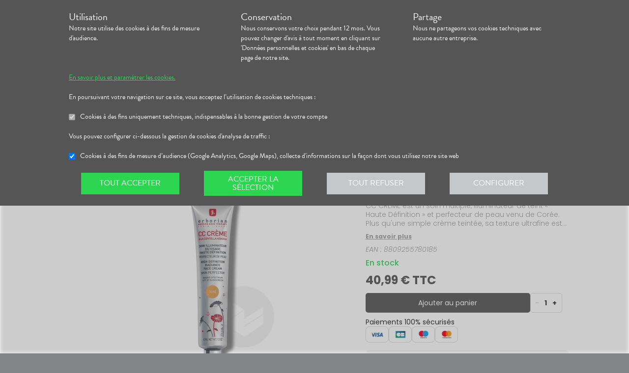

--- FILE ---
content_type: text/html; charset=utf-8
request_url: https://pharmaciedelarepublique-bondy.fr/produits/parapharmacie-visage-corps-cheveux-visage-bb-cremes-et-cremes-teintees-erborian-cc-creme-a-la-centella-asiatica-teinte-dore-45ml/urn:external:vidal:590325
body_size: 428000
content:
<!DOCTYPE html><html lang="fr" class="action with-2018-header with-cnc"><head><style type="text/css">:root {
  --valwin-flow-action-color: #555555;
  --valwin-flow-info-color: #2dd650;
  --valwin-flow-background-color: #fafafa;
}</style><meta charset="utf-8"><title>CC Crème à la Centella Asiatica Teinte : Doré 45ml</title><meta name="description" content="CC CRÈME est un soin multiple, illuminateur de teint « Haute Définition » et perfecteur de peau venu de Corée. Plus qu'une simple crème teintée, sa texture ultrafine est concentrée en CC pigments : au départ encapsulés, ces pigments se fondent sur la peau à l'application, s'adaptent à votre peau et permettent d'unifier et de réhausser votre teint. CC Crème a été formulée pour apporter perfection, lumière, éclat et fraicheur instantanément."><meta name="title" content="CC Crème à la Centella Asiatica Teinte : Doré 45ml"><meta name="viewport" content="width=device-width, initial-scale=1"><meta name="robots" content="index, follow"><meta name="revisit-after" content="2 day"><meta name="author" lang="fr" content="Valwin"><meta name="google-site-verification" content="NCwoc0r3akmtBIx11Q5nQetVHa2url-Wr06lYk2KOVI"><meta http-equiv="X-UA-Compatible" content="IE=edge"><meta property="og:type" content="website"><meta property="og:url" content="https://pharmaciedelarepublique-bondy.fr/produits/parapharmacie-visage-corps-cheveux-visage-bb-cremes-et-cremes-teintees-erborian-cc-creme-a-la-centella-asiatica-teinte-dore-45ml/urn:external:vidal:590325"><meta property="og:image" content="https://d20fhuz7ayclct.cloudfront.net/packshots/urn:external:vidal:590325.png"><meta property="og:image:secure_url" content="https://d20fhuz7ayclct.cloudfront.net/packshots/urn:external:vidal:590325.png"><meta property="og:title" name="og:title" content="CC Crème à la Centella Asiatica Teinte : Doré 45ml"><meta property="og:sitename" name="og:sitename" content="Pharmacie de la République"><meta property="og:site_name" content="Pharmacie de la République"><link rel="search" type="application/opensearchdescription+xml" title="Pharmacie de la République" href="https://pharmaciedelarepublique-bondy.fr"><meta property="og:description" name="og:description" content="CC CRÈME est un soin multiple, illuminateur de teint « Haute Définition » et perfecteur de peau venu de Corée. Plus qu'une simple crème teintée, sa texture ultrafine est concentrée en CC pigments : au départ encapsulés, ces pigments se fondent sur la peau à l'application, s'adaptent à votre peau et permettent d'unifier et de réhausser votre teint. CC Crème a été formulée pour apporter perfection, lumière, éclat et fraicheur instantanément."><link rel="canonical" href="https://pharmaciedelarepublique-bondy.fr/produits/parapharmacie-visage-corps-cheveux-visage-bb-cremes-et-cremes-teintees-erborian-cc-creme-a-la-centella-asiatica-teinte-dore-45ml/urn:external:vidal:590325"><script src="https://use.typekit.net/cid1xud.js"></script><script>try{
  Typekit.load({ 'async': true, 'active': function (){
    var crslArr = document.getElementsByClassName("crsl");
    var insurance = function(){};
    if(typeof crslArr !== undefined && crslArr.length > 0){
      var crsl = crslArr[crslArr.length - 1];
      var h = crsl.clientHeight;
      insurance = function(){
        if(typeof insurance.count === 'undefined'){
          insurance.count = 0;
        }
        var current = document.getElementsByClassName("crsl")[crslArr.length - 1];
        var ch = current.clientHeight;
        if(insurance.count == 5 || ch != h){
          return;
        } else {
          insurance.count++;
          reinitAndApplyToDocument();
          setTimeout(insurance, 150);
        }
      };
      window.insurance = insurance
    }
    if(typeof initHeaderBehaviours !== 'undefined') {
      initHeaderBehaviours();
    }
    if(typeof DefaultCarousel !== 'undefined') {
      DefaultCarousel();
    }
    insurance();
  }});
}catch(e){}</script><link rel="stylesheet" href="https://d20fhuz7ayclct.cloudfront.net/valwin-pharma/88822bd/stylesheets/pharmacy/valwin-dev-cnc/screen.css"><link rel="stylesheet" href="https://d20fhuz7ayclct.cloudfront.net/valwin-pharma/88822bd/stylesheets/print.css" media="print"><link rel="stylesheet" href="https://maxcdn.bootstrapcdn.com/font-awesome/4.5.0/css/font-awesome.min.css"><script src="https://d20fhuz7ayclct.cloudfront.net/valwin-pharma/88822bd/javascripts/vendor.js"></script><script>window.initialI18nStore = {"fr":{"calendar":{"months january":"Janvier","months february":"Février","months march":"Mars","months april":"Avril","months may":"Mai","months june":"Juin","months july":"Juillet","months agust":"Août","months september":"Septembre","months october":"Octobre","months november":"Novembre","months december":"Décembre","months january short":"Jan","months february short":"Fév","months march short":"Mar","months april short":"Avr","months may short":"Mai","months june short":"Jun","months july short":"Jul","months agust short":"Aoû","months september short":"Sep","months october short":"Oct","months november short":"Nov","months december short":"Déc","days monday":"Lundi","days tuesday":"Mardi","days wednesday":"Mercredi","days thursday":"Jeudi","days friday":"Vendredi","days saturday":"Samedi","days sunday":"Dimanche","days monday short":"L","days tuesday short":"M","days wednesday short":"M","days thursday short":"J","days friday short":"V","days saturday short":"S","days sunday short":"D"},"header":{"menu label":"Menu","menu close":"Fermer","menu expand":"Etendre","elsie tagline":"LA GRANDE ENSEIGNE SANTE","scan":"Scannez vos ordonnances","menu homepage text":"Accueil","menu tools text":"Nos services","menu advices text":"<span class='sm md lg'>Nos </span><span>conseils</span>","menu questions text":"Messagerie sécurisée","menu prescriptions text":"Scan d’ordonnance","menu meetings text":"Prise de Rendez-vous","menu aquitem text":"Programme de fidélité","menu button label":"Rechercher","menu login text":"<span class='sm md lg'>Se connecter</span><span class='sm md lg'>&nbsp;/ </span><br class='sm md lg' /><span class='sm md lg'>S’inscrire</span><span class='xs'>connexion</span>","menu money text":"€","menu search big placeholder":"Rechercher des informations sur un médicament ou sur une maladie","menu search small placeholder":"Chercher un médicament, une maladie","menu takeaway text":"Commander","menu mad text":"<abbr class='xs' title='Maintien à domicile'>MAD</abbr><span class='sm md lg'>MAD</span>","menu pro-news-index text":"<span class='xs sm md lg'>Pro</span><span class='sm md lg'>fessionnels</span>","menu pro-news-homepage text":"<span class='xs'>Pro</span><span class='sm md lg'>Professionnels</span>","menu pharmacy text":"<span class='sm md lg'>La </span><span class='xs sm md lg'>pharmacie</span>","menu clarines-lining text":"<span class='sm md lg'>Notre </span><span class='xs sm md lg'>gamme</span>","menu leader-sante-cnc text":"Commander","menu products-promo text":"Promotions","menu products-para text":"Parapharmacie","menu products-drugs text":"Médicaments","menu cnc pharmacy text":"Votre pharmacie","menu cnc pharmacy services":"Nos services","menu cnc pharmacy linings":"Nos gammes","menu cnc pharmacy specialities":"Nos spécialités","menu cnc pharmacy team":"Notre équipe","menu cnc pharmacy tips":"Informations utiles","menu cnc tools text":"Nos services","menu cnc tools meetings":"Nos services","menu cnc tools questions":"Nos services","menu cnc tools prescriptions":"Nos services","menu cnc advices text":"Nos conseils","menu cnc advices advices":"Conseils","menu cnc advices videos":"Vidéos","menu cnc advices news":"Actualités","menu cnc advices apps":"Applications","search classic button":"Rechercher","search classic placeholder":"Chercher un médicament, une maladie","search classic placeholder big":"Rechercher un médicament ou des informations sur une maladie","search placeholder":"Rechercher un produit","search section title products":"Produits","search section title brands":"Marques","search section title categories":"Catégories","search see-all-drugs":"voir tous les médicaments","search see-all-para":"voir toute la parapharmacie","search see-all-products":"voir tous les produits","search title":"Nos suggestions de produits :","subnav title":"La {{pharmacyName}}","user connection":"Connexion","user account":"Compte","user patient-file":"Mon dossier patient","user file":"Mon dossier","user logout":"Déconnexion","basket":"Panier","nav-categories promotions":"Promotions","nav-categories drugs":"Médicaments","nav-categories para":"Parapharmacie","nav-categories visage":"Visage","nav-categories bébés - mamans":"Bébés - Mamans","nav-categories corps":"Corps","nav-categories cheveux":"Cheveux","nav-categories bio - plantes":"Bio - Plantes","nav-categories soins dentaires":"Soins dentaires","nav-categories diététique - nutrition":"Diététiques - Nutrition","nav-categories solaire":"Solaire","nav-categories maquillage - parfums":"Maquillage - Parfums","menu products text":"Achats en ligne","menu 2023 health_advices title":"Nos conseils santé","menu 2023 illnesses title":"Comprenez vos maladies","menu 2023 drugs title":"Médicaments","menu 2023 videos title":"Vidéos de dispositifs médicaux","menu 2023 app title":"Votre application de santé","menu 2023 happenings title":"Nos événements","menu 2023 linings title":"Nos gammes ","menu 2023 pharmacyIntro title":"Présentation de la pharmacie","menu 2023 services title":"Nos services","menu 2023 specialities title":"Nos spécialités","menu 2023 team title":"Notre équipe","menu 2023 tips title":"Informations utiles","menu 2023 promotions title":"Nos offres à ne pas manquer","menu 2023 highlights title":"Notre sélection de produits","menu 2023 pharmacistWord title":"Le mot du pharmacien","menu 2023 advices title":"L'actualité santé","menu 2023 tools title":"Vos outils en ligne","menu 2023 specialOperation title":"Opération spéciale","menu 2023 pharmaciesOnDuty title":"Pharmacies de garde","menu 2023 pdfMags title":"Le mag","promo-code":"{{description}} avec le code : "},"advices":{"intro text-1":"<strong>Pour vous aider à mieux comprendre</strong> vos <strong>maladies</strong>, vos <strong>médicaments</strong> et vos <strong>dispositifs médicaux</strong>, nous mettons à votre disposition&nbsp;:","intro text-2":"Nous vous proposons également des <strong>actualités de santé</strong> et des <strong>conseils en applications mobiles de santé</strong>.","intro text-3":"Pour toute question de santé n’hésitez pas à nous envoyer un <a href='{{mpLink}}' target='_blank'>message</a> ou à nous rendre visite {{atCity}}.","intro text-4":"Les produits présents sur le site le sont à titre d'information et <strong>ne reflètent pas le stock de la pharmacie.<strong/>","intro text-pharmaccord":"N'hésitez pas à venir nous voir à la {{name}}, {{atCity}}","intro list-1":"Des <strong>fiches conseils</strong> sur vos maladies.","intro list-2":"Des <strong>fiches explicatives</strong> sur vos médicaments.","intro list-3":"Des <strong>vidéos</strong> pour vous expliquer comment utiliser vos dispositifs médicaux."},"authentication":{"mandatory field error":"Obligatoire","invalid email error":"Veuillez entrer une adresse email.","already used email error":"Cet email est déjà utilisé","invalid email password error":"L’identifiant ou le mot de passe ne sont pas valides.","invalid password error":"8 caractères et un chiffre.","signup title":"Inscription","signup intro text":"Si vous avez des questions, sur une pathologie, un traitement, un produit, n’hésitez pas à vous inscrire sur notre site via le formulaire d’inscription pour pouvoir utiliser la messagerie sécurisée.","signup last-name label":"Nom","signup last-name placeholder":"Votre nom","signup first-name label":"Prénom","signup first-name placeholder":"Votre prénom","signup email label":"E-mail","signup email placeholder":"E-mail","signup password label":"Mot de passe","signup password placeholder":"Mot de passe","signup disclaimer":"En m'inscrivant, j'accepte que l'hébergement de mes données de santé à caractère personnel soit traité de manière spécifique. L'hébergeur (CLARANET) est agréé par le ministère de la santé en application de l'article LAAAA-8 du Code de la santé publique. Veuillez lire notre ","signup disclaimer link":"Politique de données personnelles et cookies.","signup submit button":"Je m'inscris","signup login button":"Je me connecte","login title":"Connexion","login email label":"E-mail","login email placeholder":"E-mail","login password label":"Mot de passe","login password placeholder":"Mot de passe","login remember-me":"Se souvenir de moi","login forgotten-password":"Mot de passe oublié","login submit button":"Je me connecte","login signup button":"Je m'inscris","reset-password title":"réinitialiser mon mot de passe","reset-password email label":"E-mail","reset-password email placeholder":"E-mail","reset-password password label":"Mot de passe","reset-password password placeholder":"Mot de passe","reset-password submit button":"Réinitialiser","reset-password success":"Un email contenant un lien permettant la réinitialisation <br>de votre mot de passe vous a été envoyé.","reset-password error no linked account":"Aucun compte n'est associé à cet email","reset-password error unknowned":"Impossible de valider le formulaire"},"meetings":{"asthma title":"Entretien pour patients asthmatiques","asthma why title":"Pourquoi l’asthme en entretien pharmaceutique&nbsp;?","asthma why text-1":"30&nbsp;à 60% des patients asthmatiques ne contrôlent pas bien leurs symptômes, alors que pris conformément aux prescriptions des médecins, les corticoïdes inhalés* permettent le contrôle de l’asthme.","asthma why text-2":"*&nbsp;Exemples de corticoïdes inhalés&nbsp;: Flixotide, Pulmicort, Becotide, Qvar","asthma who title":"Quels sont les patients concernés&nbsp;?","asthma who text":"Les patients concernés par ces nouveaux entretiens pharmaceutiques sont les asthmatiques&nbsp;:","asthma who list line-1":"Sous corticoïdes inhalés, dont la durée de traitement prévisible est supérieure ou égale à 6&nbsp;mois","asthma who list line-2":"En initiation de traitement","asthma button title":"L’outil à votre disposition&nbsp;:","asthma button link":"https://d20fhuz7ayclct.cloudfront.net/clarines/70ac94a/images/resources/Asthme_Carte_de_suivi.pdf","asthma button text":"Carte suivi asthme","naco title main":"Entretien anticoagulants","naco what-default title":"À quoi servent les anticoagulants&nbsp;?","naco what-default text-1":"Les traitements anticoagulants (également appelés « fluidifiants du sang ») visent à empêcher la formation de caillots dans les vaisseaux sanguins (la thrombose) afin de prévenir des maladies graves telles que l’embolie pulmonaire ou cérébrale.<br />Les anticoagulants par voie orale les plus courants et les plus anciens sont les antivitamines K ou <abbr>AVK</abbr>. Depuis 2009, une nouvelle classe d’anticoagulants est apparue&nbsp;: les anticoagulants oraux directs (<abbr>AOD</abbr>).<br />","naco what-ph31 title":"À quoi servent les anticoagulants&nbsp;?","naco what-ph31 text-1":"Les traitements anticoagulants « fluidifient » votre sang afin d’empêcher la formation de caillots (thrombose) ou de dissoudre ces caillots, s’ils existent déjà, et d’empêcher leur migration dans les vaisseaux (embolie).<br />Les anticoagulants par voie orale les plus courants et les plus anciens sont les antivitamines K ou <abbr>AVK</abbr>. Depuis 2009, une nouvelle classe d’anticoagulants est apparue&nbsp;: les anticoagulants oraux directs (<abbr>AOD</abbr>).<br />","naco what- title":"À quoi servent les anticoagulants ?","naco what title-2":"Quand sont-ils administrés&nbsp;?","naco what text":"<strong>Les <abbr title='Antivitamine K'>AVK</abbr> sont indiqués dans&nbsp;:</strong>","naco what- text-1":"Les traitements anticoagulants (également appelés « fluidifiants du sang ») visent à empêcher la formation de caillots dans les vaisseaux sanguins (la thrombose) afin de prévenir des maladies graves telles que l’embolie pulmonaire ou cérébrale. Les anticoagulants par voie orale les plus courants et les plus anciens sont les antivitamines K ou AVK. Depuis 2009, une nouvelle classe d’anticoagulants est apparue : les anticoagulants oraux directs (AOD).","naco what text-2":"<strong>Les <abbr title='Anticoagulants oraux directs'>AOD</abbr> sont indiqués dans&nbsp;:</strong>","naco what avk list line-1":"Le traitement et la prévention de la maladie thrombo-embolique&nbsp;;","naco what avk list line-2":"Les cardiopathies responsables d’embolie&nbsp;: prothèses valvulaires, valvulopathies, fibrillation auriculaire&nbsp;;","naco what avk list line-3":"L’infarctus du myocarde compliqué d’insuffisance cardiaque, ou troubles du rythme, embolies systémiques récidivantes&nbsp;;","naco what avk list line-4":"La prévention des thromboses sur cathéter&nbsp;;","naco why title":"Pourquoi choisir d’accompagner ce type de patient&nbsp;?","naco what aod list line-1":"La prévention des événements thrombo-emboliques veineux (<abbr>TEV</abbr>) post-chirurgie (prothèse totale de hanche ou de genou).","naco what aod list line-2":"La prévention de l’accident vasculaire cérébral (<abbr>AVC</abbr>) et de l’embolie systémique chez les patients adultes avec fibrillation atriale (<abbr>FA</abbr>) non valvulaire qui n’est pas stabilisée sous <abbr title='Antivitamine K'>AVK</abbr>.","naco what aod list line-3":"Traitement de la thrombose veineuse profonde (TVP) et prévention des récidives sous forme de TVP ou d’embolie pulmonaire suite à une TVP aigüe","naco why text":"Chaque année plus d’un million de patients sont traités sous anticoagulants oraux. Les accidents iatrogènes liés à la consommation d’<abbr title='Antivitamine K'>AVK</abbr> causent près de 17&nbsp;300&nbsp;hospitalisations et 4&nbsp;000&nbsp;décès chaque année, ce qui en fait la première cause d’iatrogénie en France. Quant aux <abbr title='Anticoagulants oraux directs'>AOD</abbr>, ils sont également liés à un risque hémorragique et leur nouveauté entraîne un risque potentiel d’utilisation inappropriée. Ils font donc l’objet d’une surveillance renforcée par les professionnels de santé.","naco button title":"L’outil à votre disposition&nbsp;:","naco button link":"http://www.declic.ph/brochures/Avk_Carnet-patient_20072012.pdf","naco button text":"Carnet <abbr title='Antivitamine K'>AVK</abbr>","intro button title":"Se connecter pour prendre rendez-vous","intro button link":"#","intro button text":"Se connecter","story title":"Historique des rendez-vous parmancie","intro pharmaConsultation-1":"Notre pharmacie située {{atCity}} vous propose des <strong>entretiens réguliers pour le suivi de vos pathologies chroniques</strong>.","intro pharmaConsultation-2":"Cette démarche, prise en charge par la sécurité sociale, s’appelle l’<strong class='meeting'>entretien pharmaceutique</strong>.","intro AVK-asthma-medication":"Les 3&nbsp;thèmes proposés sont “<strong>patients sous anticoagulants</strong>”, “<strong>patients asthmatiques</strong>” et “<strong>bilan de médication</strong>”.","intro medication-asthma":"Les 2&nbsp;thèmes proposés sont “<strong>bilan de médication</strong>” et “<strong>patients asthmatiques</strong>”.","intro AVK-asthma":"Les 2&nbsp;thèmes proposés sont “<strong>patients sous anticoagulants</strong>” et “<strong>patients asthmatiques</strong>”.","intro AVK":"Le 1er thème que nous vous proposons est “<strong>patients sous <abbr title='Antivitamine K'>AVK</abbr></strong>”.","intro asthma":"Le 1er thème que nous vous proposons est les “<strong>patients asthmatiques</strong>”.","intro AVK-medication":"Les 2&nbsp;thèmes proposés sont “<strong>patients sous anticoagulants</strong>” et “<strong>bilan de médication</strong>”.","intro pharmaAdvices unlogged":"<p>Nous vous proposons également des <strong class='animation'>rendez-vous pharmaceutiques</strong> pour vous accompagner dans le suivi de vos démarches de santé. Ces rendez-vous peuvent être à votre charge.</p><p>N’hésitez pas à nous <a href='{{mpLink}}' target='_blank'>contacter</a> pour connaître les thèmes et créneaux de rendez-vous disponibles ou pour tout autre renseignement.</p>","intro pharmaAdvices":"<p class='linebreak'>Nous vous proposons également des <strong class='animation'>rendez-vous pharmaceutiques</strong> pour vous accompagner dans le suivi de vos démarches de santé. Ces rendez-vous peuvent être à votre charge. N’hésitez pas à nous <a href='{{mpLink}}' target='_blank'>contacter</a> pour plus de renseignements.</p><p>Vous pouvez consulter la liste des rendez-vous disponibles ci-dessous.</p>","intro pharmaAdvices without advices unlogged":"<p>Nous vous proposons des <strong class='animation'>rendez-vous pharmaceutiques</strong> pour vous accompagner dans le suivi de vos démarches de santé. Ces rendez-vous peuvent être à votre charge.</p><p>N’hésitez pas à nous <a href='{{mpLink}}' target='_blank'>contacter</a> pour connaître les thèmes et créneaux de rendez-vous disponibles ou pour tout autre renseignement.</p>","intro pharmaAdvices without advices":"<p class='linebreak'>Nous vous proposons des <strong class='animation'>rendez-vous pharmaceutiques</strong> pour vous accompagner dans le suivi de vos démarches de santé. Ces rendez-vous peuvent être à votre charge. N’hésitez pas à nous <a href='{{mpLink}}' target='_blank'>contacter</a> pour plus de renseignements.</p><p>Vous pouvez consulter la liste des rendez-vous disponibles ci-dessous.</p>","intro pharmaAdvices without advices unlogged pharmaccord":"Vous êtes sous anticoagulants ? Vous êtes asthmatiques ? Vous prenez beaucoup de médicaments ? Nous vous proposons des <strong class='meeting'>entretiens personnalisés</strong> avec un pharmacien, pris en charge par la sécurité sociale, dans le but d'assurer votre suivi. Nous vous offrons également des <strong class='animation'>animations santé et bien-être</strong>","intro pharmaAdvices without advices pharmaccord":"Vous êtes sous anticoagulants ? Vous êtes asthmatiques ? Vous prenez beaucoup de médicaments ? Nous vous proposons des <strong class='meeting'>entretiens personnalisés</strong> avec un pharmacien, pris en charge par la sécurité sociale, dans le but d’assurer votre suivi. Nous vous offrons également des <strong class='animation'>animations santé et bien-être</strong>","intro pharmaAdvices without advices giro144":"<p>Notre pharmacie située {{atCity}}, vous propose des <strong class='animation'>rendez-vous pharmaceutiques</strong> pour vous accompagner dans le suivi de vos pathologies chroniques et dans vos démarches de santé.</p><p>Ces rendez-vous peuvent être à votre charge.</p><p>N’hésitez pas à nous <a href='{{mpLink}}' target='_blank'>contacter</a> pour plus de renseignements.</p><p>Vous pouvez consulter la liste des rendez-vous disponibles ci-dessous.</p>","intro pharmaAdvices without advices unlogged giro144":"<p class='linebreak'>Notre pharmacie située {{atCity}}, vous propose des <strong class='animation'>rendez-vous pharmaceutiques</strong> pour vous accompagner dans le suivi de vos pathologies chroniques et dans vos démarches de santé.</p><p>Ces rendez-vous peuvent être à votre charge.</p><p>N’hésitez pas à nous <a href='{{mpLink}}' target='_blank'>contacter</a> pour connaître les thèmes et créneaux de rendez-vous disponibles ou pour tout autre renseignement.</p>","intro pharmaAdvices without advices unlogged giro94":"<p>Nous vous proposons des <strong class='animation'>rendez-vous pharmaceutiques</strong> pour vous accompagner dans le suivi de vos démarches de santé. Ces rendez-vous peuvent être à votre charge.</p><p>N’hésitez pas à nous contacter au <span class='num'><a href='tel:0238337501'>02&nbsp;38&nbsp;33&nbsp;75&nbsp;01</a></span> pour connaître les thèmes et créneaux de rendez-vous disponibles ou pour tout autre renseignement.</p>","intro pharmaAdvices without advices giro94":"<p class='linebreak'>Nous vous proposons des <strong class='animation'>rendez-vous pharmaceutiques</strong> pour vous accompagner dans le suivi de vos démarches de santé. Ces rendez-vous peuvent être à votre charge. N’hésitez pas à nous contacter au <span class='num'><a href='tel:0238337501'>02&nbsp;38&nbsp;33&nbsp;75&nbsp;01</a></span> pour plus de renseignements.</p><p>Vous pouvez consulter la liste des rendez-vous disponibles ci-dessous.</p>","intro pharmaAdvices without advices unlogged giro99":"<p>Nous vous proposons des <strong class='animation'>rendez-vous pharmaceutiques</strong> pour vous accompagner dans le suivi de vos démarches de santé. Ces rendez-vous peuvent être à votre charge.</p><p>N’hésitez pas à nous contacter au <span class='num'><a href='tel:0385520196'>03&nbsp;85&nbsp;52&nbsp;01&nbsp;96</a></span> pour connaître les thèmes et créneaux de rendez-vous disponibles ou pour tout autre renseignement.</p>","intro pharmaAdvices without advices giro99":"<p class='linebreak'>Nous vous proposons des <strong class='animation'>rendez-vous pharmaceutiques</strong> pour vous accompagner dans le suivi de vos démarches de santé. Ces rendez-vous peuvent être à votre charge. N’hésitez pas à nous contacter au <span class='num'><a href='tel:0385520196'>03&nbsp;85&nbsp;52&nbsp;01&nbsp;96</a></span> pour plus de renseignements.</p><p>Vous pouvez consulter la liste des rendez-vous disponibles ci-dessous.</p>","intro pharmaAdvices without advices unlogged ph25":"<p>Nous vous proposons des <strong class='animation'>rendez-vous pharmaceutiques</strong> pour vous accompagner dans le suivi de vos démarches de santé. Ces rendez-vous seront à votre charge.</p><p>N’hésitez pas à nous <a href='{{mpLink}}' target='_blank'>contacter</a> pour connaître les thèmes et créneaux de rendez-vous disponibles ou pour tout autre renseignement.</p>","intro pharmaAdvices without advices ph25":"<p class='linebreak'>Nous vous proposons des <strong class='animation'>rendez-vous pharmaceutiques</strong> pour vous accompagner dans le suivi de vos démarches de santé. Ces rendez-vous seront à votre charge. N’hésitez pas à nous <a href='{{mpLink}}' target='_blank'>contacter</a> pour plus de renseignements.</p><p>Vous pouvez consulter la liste des rendez-vous disponibles ci-dessous.</p>","intro pharmaAdvices without advices unlogged np15":"<p class='linebreak'>Notre équipe de préparatrices spécialisées vous accueillent également pour des <strong class='animation'>rendez-vous pharmaceutiques</strong>, et notamment des suivis de maternité, des suivis de puériculture, des bilans nutritionnels ainsi que des bilans cosmétiques. Ces rendez-vous peuvent être à votre charge.</p>","intro pharmaAdvices without advices np15":"<p>Notre équipe de préparatrices spécialisées vous accueillent également pour des <strong class='animation'>rendez-vous pharmaceutiques</strong>, et notamment des suivis de maternité, des suivis de puériculture, des bilans nutritionnels ainsi que des bilans cosmétiques. Ces rendez-vous peuvent être à votre charge.</p>","intro pharmaAdvices without advices unlogged np11":"<p class='linebreak'>Nous vous proposons notamment, un entretien personnalisé (IoMET®) qui nous permet d'évaluer vos carences et rechercher les moyens d’optimiser votre statut micronutritionnel pour pallier différents troubles (fatigue chronique, problème de transit, etc.)</p>","intro pharmaAdvices without advices np11":"<p>Nous vous proposons notamment, un entretien personnalisé (IoMET®) qui nous permet d'évaluer vos carences et rechercher les moyens d’optimiser votre statut micronutritionnel pour pallier différents troubles (fatigue chronique, problème de transit, etc.)</p>","intro pharmaAdvices without advices aptiphar15":"Dans le cadre des nouvelles fonctions des pharmaciens, notamment la vaccination anti-grippale, la pharmacie Hauteville vous proposera courant 2019 ou en 2020 de prendre des rendez vous via le site internet. Nous vous tiendrons informés du timing de mise en place de ces nouveaux services.","intro pharmaAdvices nutritionalTopic":"conseils nutritionnels","intro pharmaAdvices dermatologyTopic":"conseils dermocosmétiques","intro pharmaAdvices smokingTopic":"sevrage tabagique","intro pharmaAdvices diabetesTopic":"diabète","intro pharmaAdvices oncology":"accompagnement homéopathique en oncologie","intro pharmaAdvices space":", ","intro pharmaAdvices otherTopic":"&nbsp;…","intro pharmaAdvices SMOKING_QUITTING":"sevrage tabagique","intro pharmaAdvices NUTRITIONAL_ADVICES":"conseils nutritionnels","intro pharmaAdvices DERMATOLOGY_ADVICES":"conseils dermo-cosmétiques","intro pharmaAdvices DERMOCOSMETICS_MINI_CARE":"mini-soins dermocosmétiques","intro pharmaAdvices CONTENTION":"contention","intro pharmaAdvices ONCOLOGY_SUPPORT":"accompagnement en oncologie","intro pharmaAdvices DIABETES":"diabète","intro pharmaAdvices HOMEOPATHY_ONCOLOGY":"accompagnement homéopathique en oncologie","intro pharmaAdvices CARDIO_VASCULAR":"cardiovasculaire","intro pharmaAdvices AROMATHERAPY":"aromathérapie","intro pharmaAdvices CUSTOM_ORTHOPEDICS":"orthopédie sur mesure","intro pharmaAdvices BACH_FLOWERS":"fleurs de Bach","intro pharmaAdvices HEARING_AID":"appareil auditif","intro pharmaAdvices HOME_SUPPORT":"maintien à domicile","intro pharmaAdvices BIOTHERM_CARE":"mini-soins Biotherm","intro pharmaAdvices DARPHIN_CARE":"mini-soins Darphin","intro pharmaAdvices FILORGA_CARE":"mini-soins Filorga","intro pharmaAdvices BREAST_CANCER":"cancer du sein","intro pharmaAdvices COMPRESSION_CLOTHES":"vêtements compressifs","intro pharmaAdvices BREAST_FEEDING_MEETING":"suivi de l’allaitement","intro pharmaAdvices BREAST_IMPLANT":"prothèses mammaires","intro pharmaAdvices ONCOLOGY":"cancérologie","intro pharmaAdvices CAUDALIE_CARE":"soins Caudalie","intro pharmaAdvices MICRONUTRITION":"micronutrition","intro pharmaAdvices PREGNANCY":"suivi de grossesse","intro pharmaAdvices ONCOLOGY_SPECIALISED_LINGERIE":"oncologie – lingerie spécialisée","intro pharmaAdvices MEDICATION_AUDIT":"bilan de médication","intro pharmaAdvices PHYTOTHERAPY":"phytothérapie","intro pharmaAdvices HOMEOPATHY":"homéopathie","intro pharmaAdvices ADHESIVE_BANDAGES_AND_WOUNDS":"pansements et plaies","intro pharmaAdvices SKIN_TEST":"test de peau","intro pharmaAdvices MEETING_AT_HOME":"rendez-vous à domicile pour <abbr title='Maintien à domicile'>MÀD</abbr>","intro pharmaAdvices BIRTH_CONTROL":"contraception","intro pharmaAdvices URGENCY_BIRTH_CONTROL":"contraception d’urgence","intro pharmaAdvices BREAST_AND_FOLLICULAR_IMPLANT":"prothèses mammaires et capillaires","intro pharmaAdvices FOLLICULAR_IMPLANT":"prothèses capillaires","intro pharmaAdvices FOOT_ORTHOSIS":"Semelles orthopédiques","intro pharmaAdvices FITNESS":"Minceur","intro pharmaAdvices DIETETIC_CONSULTATION":"Consultation diététique","intro pharmaAdvices THERAPEUTIC_SHOES":"Chaussures thérapeutiques","intro pharmaAdvices FOOT_ORTHOSIS_AUDIT":"Bilan semelles orthopédiques","intro pharmaAdvices FOOT_ORTHOSIS_CHECK":"Contrôle semelles orthopédiques","intro pharmaAdvices ANIMATION":"animation","intro pharmaAdvices HORMETA_ANIMATION":"animation Hormeta","intro pharmaAdvices FURTERER_ANIMATION":"animation Furterer","intro pharmaAdvices LIERAC_ANIMATION":"animation Lierac","intro pharmaAdvices DARPHIN_ANIMATION":"animation Darphin","intro pharmaAdvices CAUDALIE_ANIMATION":"animation Caudalie","intro pharmaAdvices SKINCEUTICALS_ANIMATION":"animation Skinceuticals","intro pharmaAdvices BCOMBIO_ANIMATION":"animation BcomBio","intro pharmaAdvices PLACENTOR_ANIMATION":"animation Placentor","intro pharmaAdvices PURESSENTIEL_ANIMATION":"animation Puressentiel","intro pharmaAdvices BIOCYTE_ANIMATION":"animation Biocyte","intro pharmaAdvices MUSTELA_ANIMATION":"animation Mustela","intro pharmaAdvices KLORANE_ANIMATION":"animation Klorane","intro pharmaAdvices AVENE_ANIMATION":"animation Avene","intro pharmaAdvices ARKOPHARMA_ANIMATION":"animation Arkopharma","intro pharmaAdvices HERBORIAN_ANIMATION":"animation Herborian","intro pharmaAdvices INOYA_ANIMATION":"animation Inoya","intro pharmaAdvices ERBORIAN_ANIMATION":"animation erborian","intro pharmaAdvices MAKE_UP_ANIMATION":"animation maquillage","intro pharmaAdvices LA_ROCHE_POSAY_ANIMATION":"animation La Roche-Posay","intro pharmaAdvices NUXE_ANIMATION":"animation Nuxe","intro pharmaAdvices PERFUMERY_ANIMATION":"animation parfumerie","intro pharmaAdvices DUTY_FREE":"Duty-Free","intro pharmaAdvices FOOT_ORTHOSIS_CHECK_REPLACEMENT":"Contrôle ou renouvellement de semelles orthopédiques","intro pharmaAdvices NATUROPATHY":"Consultation en naturopathie","intro pharmaAdvices HEALTH_FOOD_MEETING":"Entretien diététique","intro pharmaAdvices DERMOCOSMETIC_ANIMATION":"Animation Dermocosmétique","intro pharmaAdvices NATURAL_THERAPY_WORKSHOP":"Atelier en médecine naturelle","intro pharmaAdvices AROMATHERAPY_WORKSHOP":"Atelier en aromathérapie","intro pharmaAdvices OPTIC":"Optique","intro pharmaAdvices IOMETH":"Iometh (nutrithérapie)","intro pharmaAdvices NUTRITIONAL_REVIEW":"Bilan nutritionnel","intro pharmaAdvices CHILDCARE_FOLLOW_UP":"Suivi de puériculture","intro pharmaAdvices WIG_SUPPORT":"Perruques: essayage et coupe","intro pharmaAdvices VACCINATION":"Vaccination","intro pharmaAdvices COVID_TROD":"TROD pour le dépistage du COVID","intro pharmaAdvices COVID_PCR":"TEST COVID (antigénique)","intro pharmaAdvices OTHER_TOPIC":"<abbr title='et cetera'>etc.</abbr>","intro pharmaAdvices GENERIC_CONSULTATION":"","pharmaceutic title":"L’entretien pharmaceutique","pharmaceutic subtitle":"Le principe","pharmaceutic who title":"Par qui&nbsp;?","pharmaceutic who text":"Il sera réalisé exclusivement par le pharmacien, titulaire ou adjoint.","pharmaceutic where title":"Où&nbsp;?","pharmaceutic where text":"À l’officine, dans un espace isolé phoniquement et visuellement des autres patients. Ce lieu est appelé espace de confidentialité chez le pharmacien.","pharmaceutic when title":"Quand&nbsp;?","pharmaceutic when text":"Votre pharmacien a créé un agenda pour vous indiquer ses disponibilités. Vous n’avez plus qu’à prendre un rendez-vous ! Vous devez pour cela ","pharmaceutic when link":"<strong>vous connecter.</strong>","pharmaceutic how title":"Comment&nbsp;?","pharmaceutic how text":"Le pharmacien assurera&nbsp;:","pharmaceutic how list line-1":"Deux entretiens la première année du traitement qui permettront au pharmacien d’évaluer votre niveau de compréhension de votre pathologie. Vous serez ainsi informé et conseillé sur le bon usage des médicaments prescrits dans le cadre de votre traitement.","pharmaceutic how list line-2":"Au moins un entretien par an à partir de la deuxième année afin d’évaluer votre niveau d’observance et votre traitement via la réalisation d’au moins deux suivis d’observance.","pharmaceutic wich-tools-default title":"Quels outils&nbsp;?","pharmaceutic wich-tools- title":"Quels outils&nbsp;?","pharmaceutic which-tools-default text":"Un carnet de suivi vous sera remis par le pharmacien&nbsp;:","pharmaceutic which-tools- text":"Un carnet de suivi vous sera remis par le pharmacien&nbsp;:","pharmaceutic wich-tools-default list line-1":"Il contiendra un agenda des prochains rendez-vous","pharmaceutic wich-tools- list line-1":"Il contiendra un agenda des prochains rendez-vous","pharmaceutic wich-tools-default list line-2":"Il vous permettra de ranger les documents remis par le pharmacien","pharmaceutic wich-tools- list line-2":"Il vous permettra de ranger les documents remis par le pharmacien","pharmaceutic wich-tools-default list line-3":"Un agenda vous tenant informé des disponibilités du pharmacien.","pharmaceutic wich-tools- list line-3":"Un agenda vous tenant informé des disponibilités du pharmacien.","pharmaceutic wich-tools-ph31 title":"Quels outils&nbsp;?","pharmaceutic which-tools-ph31 text":"Un carnet d’information et de suivi du traitement vous sera remis par le pharmacien. Ce carnet est destiné à&nbsp;:","pharmaceutic wich-tools-ph31 list line-1":"Rassembler des données indispensables au suivi de votre traitement","pharmaceutic wich-tools-ph31 list line-2":"Répondre à des questions pratiques","pharmaceutic wich-tools-ph31 list line-3":"Permettre de mieux informer les professionnels de santé qui vous suivent. Un agenda des prochains rendez-vous.","animators":"Animé par ","sign in":"s'inscrire","list availables":"Créneaux disponibles","waiting-list type title":"Listes d’attente","waiting-list title":"Liste d’attente sélectionnée","waiting-list available title":"Liste d’attente","waiting-list confirmation title":"Inscription sur liste d’attente confirmée","waiting-list confirmation back":"Retour","waiting-list confirmation to-meetings":"Mes rendez-vous","waiting-list subscribe":"S’inscrire","available":"Toutes mes animations disponibles","empty":"Aucun rendez-vous disponible pour le moment","refund":"Remboursé","free":"Offert","meetings-title":"Mes rendez-vous en pharmacie","meetings-textBlock":"Prenez rendez-vous dans votre pharmacie en quelques clics.","slot facilitator":"Animé par ","slot spots left":"Il reste {{count}} place !","slot spots left_plural":"Il reste {{count}} places !","slot full":"Complet","slot already registered":"Déjà inscrit","slot sign in":"S'inscrire","order title":"Rendez-vous sélectionné","order refund":"Remboursé","order free":"Offert","order facilitator":"Animé par ","order question":"Vous venez avec quelqu'un ?","order selected places":"Nombre des places : ","order phone number":"Votre numéro de téléphone : ","order button cancel":"Annuler","order button validate":"Valider","order button back":"Retour","order validate title":"Rendez-vous confirmé","order validate button":"Mes Rendez-vous","order validate place":"{{count}} place","order validate place_plural":"{{count}} places","order validate facilitator":"Animé par "},"globalSearch":{"title":"Résultats de votre recherche","search":"Recherche","no results":"Aucun résultat pour votre recherche","products results":"Informations sur les produits ({{count}})","health advices results":"Fiches Maladies ({{count}})","side-effects title":"Déclaration d'effets indésirables","side-effects text":"Depuis Juin 2011, les patients ou leur représentant (dans le cas d’un enfant, les parents par exemple), les associations agréées que pourrait solliciter le patient peuvent déclarer les effets indésirables que le patient ou son entourage suspecte d’être liés à l’utilisation d’un ou plusieurs médicaments.","side-effects step-one--title":"Compléter le formulaire","side-effects step-one--text":"Le formulaire de signalement-patient d’effets indésirables","side-effects step-one--link-text":"Télécharger <br /> le formulaire","side-effects step-two--title":"Transmettre le formulaire","side-effects step-two--text":"Soit par courrier au centre régional de pharmacovigilance (<abbr>CRPV</abbr>) dont vous dépendez, soit par mail au centre régional de pharmacovigilance (<abbr>CRPV</abbr>) dont vous dépendez.","side-effects step-two--link-text":"Voir la liste des centres <br /> de pharmacovigilance"},"prescriptions":{"title":"Vos ordonnances","intro text-1":"Pour vous faire gagner du temps, notre pharmacie vous offre la possibilité de <strong>réserver vos médicaments</strong> à l’avance.","intro text-2":"Vous n’aurez plus qu’à venir les <strong>récupérer sur place dans notre pharmacie {{atCity}}</strong>&nbsp;!","intro text-3":"Au moment de votre passage, nous vous fournirons les <strong>conseils associés nécessaires</strong>.","intro text-3-ph41":"Pour vos <strong>préparations magistrales à renouveler</strong>, nous les réalisons et pouvons vous les <strong>expédier à l’adresse de votre choix.</strong>","intro text-4":"Écrivez des informations supplémentaires à votre pharmacien.","method title-1":"Scannez ou photographiez votre ordonnance puis joindre le fichier.","method text-1":"Vous pouvez <strong>rajouter dans le message</strong> des <strong>médicaments sans ordonnance/parapharmacie</strong> que vous aimeriez qu’on vous mette de côté.","method text-1-ph41":"Vous pouvez rajouter dans le message des médicaments sans ordonnance/parapharmacie que vous aimeriez qu’on vous mette de coté. <strong>Pour les préparations magistrales, veuillez nous indiquer quelles préparations et quelles quantités vous désirez.</strong>","method title-2":"Nous préparons l’ordonnance et vous prévenons lorsqu’elle est prête","method text-2-ph41":"Pour les préparations, nous vous contactons pour vous donner notre devis en cas d’expédition.","method title-3":"Venez la récupérer en pharmacie","method text-3":"<strong>Rappel important</strong>&nbsp;: vous devrez vous munir de <strong>l’original de l’ordonnance, de votre carte vitale et de votre carte de mutuelle</strong> pour récupérer vos médicaments sur place {{atCity}}.","method text-3-ph41":"N’oubliez pas de vous munir de l’original de l’ordonnance, de votre carte vitale et de votre carte de mutuelle. <strong>Pour les préparations à expédier : l’envoi se fait en \"Colissimo suivi\"</strong> selon les délais et tarifs postaux en vigueur à la date de l’envoi, pour la France métropolitaine et toute autre destination. <strong>Le règlement des frais d’expédition se fait soit par chèque, soit par carte bancaire à distance.</strong>","method button":"Envoyez vos ordonnances","method modal title":"Envoyez vos ordonnances"},"takeaway":{"where pop-in title":"Récupérer ma commande","orders title":"Mon suivi de commandes","patient file text shop":"<span class='sm md lg'>Mon </span><span>compte</span>","modal quantity error title":"Ajout refusé","modal quantity error message":"<p>Ce produit ne peut pas être ajouté à votre panier</p><p>Conformément à <a href='https://www.legifrance.gouv.fr/eli/arrete/2013/6/20/AFSP1313848A/jo' target='_blank' rel='nofollow'>l’arrêté du 20 juin 2013</a> relatif aux bonnes pratiques de dispensation des médicaments par voie électronique, pour éviter les surdosages et respecter la durée de traitement indiquée, le nombre d'unités maximum commandables d'un même médicament est limité.</p><p> Par ailleurs, si les symptômes persistent, nous vous recommandons de consulter votre médecin.</p><p>S'il s'agit de parapharmacie, il se peut que votre pharmacien ait limité la quantité d'articles par commande.</p>","modal quantity error close":"Retour","basket delivery title":"Mode de retrait","basket delivery back":"Modifier ma commande","basket delivery submit":"Valider","basket delivery retrait":"Retrait en pharmacie et paiement en ligne","basket delivery reservation":"Retrait en pharmacie et paiement en pharmacie","basket delivery casier":"Retrait en casier","basket delivery coursier":"Livraison par la pharmacie","basket delivery colissimo":"Livraison par Colissimo à domicile","basket delivery colissimoPickup":"Livraison par Colissimo en point relais","basket delivery free":"Gratuit","basket delivery not-available":"Non disponible","basket delivery not-available details":"Mode de retrait non disponible avec les produits de votre panier","basket delivery patient-address":"Veuillez renseigner votre adresse de livraison","basket delivery patient-address allowedZipCodes":"Veuillez renseigner votre adresse de livraison en choisissant un code postal dans notre zone de livraison","basket delivery patient-address colissimoPickup":"Veuillez rechercher un point de retrait Colissimo par code postal.","basket delivery address":"Adresse de livraison","basket delivery address colissimoPickup":"Point de retrait","basket delivery billing-address":"Adresse de facturation","basket delivery default-zipCode":"Choisir un code postal *","basket delivery default-city":"Choisir une ville *","basket delivery default-city-loading":"Chargement des villes","basket delivery mandatory":"Champ obligatoire","basket delivery wrong-format":"Code postal invalide","basket delivery empty-patient-file-address":"Aucune adresse n'est renseignée dans votre dossier patient","basket delivery same-address":"L'adresse de facturation est la même que celle qui figure sur mon dossier patient.","basket step basket":"Panier","basket step authentication":"Identification","basket step patient-file":"Dossier patient","basket step delivery-billing":"Mode de retrait","basket step delivery":"Livraison","basket step payment":"Confirmation","basket title":"Mon panier","basket empty":"Votre panier est vide","basket confirmation title":"Votre commande est enregistrée","basket confirmation order":"La préparation de votre commande {{orderNum}} est en cours.","basket confirmation collection":"Vous <strong>recevrez un mail</strong> quand votre commande<br /> sera <strong>disponible en pharmacie.</strong>","basket confirmation locker":"Vous pourrez la récupérer à la pharmacie :","basket confirmation delivery":"Vous recevrez votre commande :","basket confirmation opening-hours":"Nos horaires","basket confirmation shopping":"Continuez vos achats","basket refused title":"Votre paiement a échoué","basket refused detail":"Désolé pour la gêne occasionnée, réessayez ultérieurement.","basket preview title":"Aperçu de mon panier","basket preview close":"Fermer","basket preview delete":"Supprimer","basket preview sub-total":"Sous-total","basket preview see-basket":"Voir mon panier","basket preview start-shopping":"Commencer mes achats"},"patientFile":{"menu":"Menu dossier patient","menu open":"Ouvrir","menu close":"Fermer","title":"Mon dossier patient","title shop":"Mon compte","intro text-1":"Le <b>Dossier Patient</b> vous permet de centraliser l’ensemble de vos données de santé et les informations concernant vos antécédents médicaux.","intro text-2 base":"Vous pouvez visualiser","intro text-2 ATTACHMENT":"toutes vos <b>ordonnances</b> scannées","intro text-2 ADVANCED_MEETINGS":"l’historique de vos <b>rendez-vous de santé</b>","intro text-2 ADVANCED_MEETINGS_SECOND":"vos <b>entretiens à venir</b>","intro text-2 SHOP":"l’<b>état d’avancement de vos commandes</b>","intro text-3":"Pour rappel, chaque médicament commandé doit correspondre à votre questionnaire de santé. Si vous commandez pour un autre patient, veuillez en informer obligatoirement le pharmacien, afin de sécuriser la délivrance.","intro text-4":"Merci de <b>remplir rigoureusement</b> votre <b>Dossier Patient</b> afin de bénéficier d’un suivi personnalisé et d’un conseil pharmaceutique de qualité.","intro text-5":"À chaque nouvel échange avec nous, il faudra <b>mettre à jour</b> celui-ci pour que nous vous assurions une prise en charge globale et sécurisée de votre santé.","avatar edit":"Changer ma photo de profil","progress label":"Votre dossier patient est complet à :","complete profile":"Compléter mon profil","nav coordinates":"Mes coordonnées","nav physionomy":"Ma physiologie","nav diseases":"Mes antécédents","nav treatment":"Mes traitements","nav orders":"Mes commandes","nav prescriptions":"Mes ordonnances","nav forms":"Mes questionnaires","nav meetings":"Mes rendez-vous en pharmacie","nav messages":"Toutes mes conversations","nav settings":"Paramètres du compte","nav fidelity":"Ma carte de fidélité","form edit":"Modifier","form save":"Enregister","form cancel":"Annuler","form back":"Retour","form next":"Suivant","form error":"Une erreur inattendue est survenue. Merci de réessayer ou de contacter notre service client si l'erreur persiste.","form success":"Votre dossier a été mis à jour.","coordinates title":"Mes coordonnées","coordinates first-name label":"Prénom","coordinates last-name label":"Nom","coordinates email label":"Email","coordinates phone label":"Téléphone","coordinates mobile-phone label":"Portable","coordinates street label":"Numéro et rue","coordinates street2 label":"Complément","coordinates zipCode label":"Code postal","coordinates city label":"Ville","mandatory field error":"Obligatoire","format birth-date error":"La date doit être au format JJ/MM/AAAA. Par exemple 28/12/1984","not-over-eighteen birth-date error":"Vous devez être majeur","invalid email error":"Veuillez entrer une adresse email.","already used email error":"Cet email est déjà utilisé","physionomy nursing legend":"Allaitez-vous? *","physionomy nursing yes":"Oui","physionomy nursing no":"Non","physionomy pregnant legend":"Êtes-vous enceinte ? *","physionomy pregnant yes":"Oui","physionomy pregnant no":"Non","physionomy sex legend":"Sexe *","physionomy sex feminine":"Féminin","physionomy sex masculine":"Masculin","physionomy kidney-failure legend":"Insuffisance rénale","physionomy kidney-failure yes":"Oui","physionomy kidney-failure no":"Non","physionomy kidney-failure unknowned":"Inconnue","physionomy liver-failure legend":"Insuffisance hépatique *","physionomy liver-failure yes":"Oui","physionomy liver-failure no":"Non","physionomy title":"Ma Physiologie","physionomy birth-date label":"Date de naissance","physionomy birth-date placeholder":"28/12/1984","physionomy pregnant label":"Êtes-vous enceinte ?","physionomy sex label":"Sexe","physionomy nursing label":"Allaitez-vous?","physionomy weight label":"Poids","physionomy weight placeholder":"70","physionomy kidney-failure label":"Insuffisance rénale","physionomy height label":"Taille","physionomy height placeholder":"170","physionomy liver-failure label":"Insuffisance hépatique","physionomy liver-failure unknowned":"Inconnue","physionomy allergies label":"Allergies","physionomy free-field label":"Contre-indications / Autres","medical-history title":"Mes antécédents","medical-history medical-acts label":"Médicaux","medical-history surgeon-acts label":"Chirurgicaux","current-treatements title":"Mes traitements","current-treatements chronic-treatments label":"Chroniques","current-treatements occasional-treatments label":"Occasionnels","current-treatements self-medication label":"Auto-médication","meeting cancel":"Annuler le rendez-vous","meeting facilitator":"Animé par","meeting nb slots booked":"{{ count }} place","meeting nb slots booked_plural":"{{ count }} places","meetings-coming title":"Mes rendez-vous à venir","meetings-coming none":"Vous n'avez aucun rendez-vous à venir.","meetings-coming book":"Réserver un nouveau rendez-vous","meetings-past title":"Mes rendez-vous passés","meetings-past none":"Aucun rendez-vous passés","meeting refund":"Remboursé","meeting free":"Offert","waitingLists title":"Mes listes d’attente","waiting-lists subscribed-to":"Vous êtes inscrit sur les listes d’attente suivantes","waiting-list cancel":"Désinscription de la liste d’attente","waiting-list unsubscribe confirm":"Souhaitez-vous vous désinscrire de cette liste d’attente ?","prescriptions title":"Mes ordonnances","prescriptions empty":"Aucune ordonnance","prescriptions add":"Ajouter une ordonnance","prescriptions delete":"Supprimer","prescriptions update":"Modifier","prescriptions download":"Télécharger","prescriptions send":"Envoyer","prescriptions resend":"Envoyer à nouveau","prescriptions pending":"Envoyée","prescriptions preparing":"En préparation","prescriptions ready":"Prête","prescriptions draft":"Brouillon","prescriptions sentAt":"Dernière date d'envoi :","prescription form create":"Enregister une ordonnance","prescription form update":"Modifier une ordonnance","prescription form title":"Nom de l'ordonnance","prescription form title placeholder":"Nom","prescription form prescriptionDate":"Date initiale de la prescription","prescription form prescriptionDate placeholder":"Date","prescription form isRenewed":"Notifications de renouvellement","prescription form isRenewed yes":"Oui","prescription form isRenewed no":"Non","prescription form isRenewed tooltip":"Sur une période de 12 mois.","prescription form weeks":"Me proposer de renouveller mon ordonnance toutes les","prescription form option week":"semaine","prescription form option weeks":"semaines","prescription form from":"À partir de","prescription form cancel":"Annuler","prescription form validate":"Valider","prescription form attachments":"Sélectionner un fichier","prescription form attachment remove":"Supprimer ce document ?","prescription form attachment preview":"Aperçu du document","prescription form attachment preview close":"Fermer","prescription form attachment preview cancel":"Annuler","prescription form attachment preview validate":"Valider","prescription remove":"Supprimer cette ordonnance ?","prescription remove cancel":"Annuler","prescription remove validate":"Valider"},"pharmacy":{"happenings anchor":"nos-evenements","happenings title":"<span>Nos </span><span>événements</span>","intro title":"Notre Pharmacie","linings anchor":"nos-gammes","linings title":"<span>Nos </span><span>gammes</span>","pharmacyIntro title":"Présentation de la pharmacie","pharmacyIntro anchor":"pharmacy-intro","services anchor":"nos-services","services title":"<span>Nos </span><span>services</span>","services languages--en-gb":"Service multilingue","services fidelity-card--my-card":"Carte de fidélité “Ma&nbsp;carte”","contact title":"Nos contacts","contact call-us":"Appelez-nous","opening-hours title":"Nos horaires","on-duty title":"Pharmacies de garde","on-duty no-pharmacy":"Aucune pharmacie de garde"},"reassurance":{"shop main":"achetez","shop secondary":"& retirez en pharmacie","prescriptions main":"photographiez","prescriptions secondary":"vos ordonnances","questions main":"envoyez","questions secondary":"vos messages","pharmacy main":"découvrez","pharmacy secondary":"votre pharmacie","news main":"visionnez","news secondary":"nos articles santé","meetings main":"réservez","meetings secondary":"un rendez-vous"},"footer":{"meet us":"Nous rencontrer","meet us apotheo":"Nos coordonnées","opening-hours":"Nos horaires"},"translation":{"advices title":"Nos conseils santé","advices title apotheo":"Vous conseiller est le cœur de notre métier","advices videos title":"Vidéos de dispositifs médicaux","advices videos type":"Type d’appareil","advices videos technology":"Technologie","advices videos example":"Marque","advices videos brand":"Gamme","advices videos lining":"Exemple d’appareil","CGU long":"Conditions Générales d’Utilisation","CGU short":"CGU","cgu title":"Conditions générales d’utilisation","cgu intro paragraphe-1":"Les présentes conditions générales régissent de façon exclusive les relations contractuelles entre&nbsp;:","cgu intro paragraphe-2":"La pharmacie {{name}}, inscrite au Tableau de l’Ordre des Pharmaciens sous le numéro {{rpps}}, exploitant le <strong class='allCaps'>site</strong> dont le siège social est situé au {{address}}.","cgu intro paragraphe-2 override-name":"La {{name}}, inscrite au Tableau de l’Ordre des Pharmaciens sous le numéro {{rpps}}, exploitant le <strong class='allCaps'>site</strong> dont le siège social est situé au {{address}}.","cgu intro paragraphe-3":"et","cgu intro paragraphe-4":"Le <strong class='allCaps'>patient</strong>, toute personne âgée de plus de 18&nbsp;ans consultant le <strong class='allCaps'>site</strong> ou souhaitant effectuer l’achat de l’un des produits proposés sur ce <strong class='allCaps'>site</strong>.","cgu intro paragraphe-5":"Dans la suite de ce document la pharmacie {{name}} sera référencée sous le nom la <strong class='allCaps'>pharmacie</strong> et le <strong class='allCaps'>site</strong> associé {{site}} sous l’appellation le <strong class='allCaps'>site</strong>.","cgu intro paragraphe-5 override-name":"Dans la suite de ce document la {{name}} sera référencée sous le nom la <strong class='allCaps'>pharmacie</strong> et le <strong class='allCaps'>site</strong> associé {{site}} sous l’appellation le <strong class='allCaps'>site</strong>.","cgu intro paragraphe-6":"Ces conditions s’appliquent à l’exclusion de toutes autres conditions, notamment celles qui sont en vigueur pour les ventes en magasin. En naviguant sur le <strong class='allCaps'>site</strong>, le <strong class='allCaps'>patient</strong> accepte d’être lié par les présentes conditions qui s’appliquent à tout conseil entre le <strong class='allCaps'>patient</strong> et la <strong class='allCaps'>pharmacie</strong>, ainsi qu’à toute opération nécessaire à leur exécution.","cgu intro paragraphe-7":"Les présentes conditions sont accessibles à tous sur le <strong class='allCaps'>site</strong> dans la partie «&nbsp;Conditions Générales d’Utilisation&nbsp;». La <strong class='allCaps'>pharmacie</strong> se réserve le droit de modifier à tout moment les présentes conditions générales sous réserve de faire apparaître ces modifications sur le <strong class='allCaps'>site</strong>.","cgu article-1 title":"Article 1 – Mentions Légales","cgu article-1 paragraphe-1":"Le <strong class='allCaps'>site</strong> est mis à disposition par la pharmacie {{name}}, {{companyType}}.","cgu article-1 paragraphe-1 override-name":"Le <strong class='allCaps'>site</strong> est mis à disposition par la {{name}}, {{companyType}}.","cgu article-1 paragraphe-2":"Le siège social est situé au {{address}}.","cgu article-1 paragraphe-3":"La société est immatriculée au Registre du Commerce et des Sociétés sous le numéro <abbr title='registre du commerce et des sociétés'>RCS</abbr> {{rcsCity}} {{rcsNumber}}.","cgu article-1 paragraphe-4":"L'adresse e-mail de la pharmacie est: {{pharmacyMail}}","cgu article-1 paragraphe-5":"La boîte de réception de cette adresse e-mail ne contiendra aucune Données de santé du <strong class='allCaps'>patient</strong>, celles-ci étant collectées par le biais de l'outil de messagerie textuelle en ligne sécurisée directement sur le <strong class='allCaps'>site</strong>","cgu article-2 title":"Article 2 – Configuration requise","cgu article-2 paragraphe-1":"Pour pouvoir accéder au <strong class='allCaps'>site</strong>, le <strong class='allCaps'>patient</strong> doit&nbsp;:","cgu article-2 list-1 line-1":"disposer d’un accès Internet (coût d’accès supporté par le <strong class='allCaps'>patient</strong>)&nbsp;;","cgu article-2 list-1 line-2":"disposer d’un navigateur web. Il est conseillé d’utiliser les versions de navigateur suivantes :","cgu article-2 list-2 line-1":"Firefox dernière version","cgu article-2 list-2 line-2":"Chrome dernière version","cgu article-2 list-2 line-3":"Internet Explorer version&nbsp;11.0 et plus","cgu article-2 list-2 line-4":"Safari version&nbsp;10.1 et plus","cgu article-2 list-1 line-3":"activer l’exécution de JavaScript et l’enregistrement des cookies&nbsp;: la désactivation de ces fonctions peut empêcher le bon fonctionnement de certaines fonctionnalités du <strong class='allCaps'>site</strong>.","cgu article-2 paragraphe-2":"Ces configurations techniques minimales sont susceptibles d’évoluer sans préavis. Le <strong class='allCaps'>patient</strong> est seul responsable de la compatibilité entre son équipement et le <strong class='allCaps'>site</strong>.","cgu article-3 title":"Article 3 – Création de compte et Dossier Patient","cgu article-3 paragraphe-1":"Pour prendre rendez-vous sur le <strong class='allCaps'>site</strong> ou obtenir un conseil, le <strong class='allCaps'>patient</strong> doit, au préalable, procéder à la création d’un dossier patient. Celui-ci doit être créé exclusivement sur le <strong class='allCaps'>site</strong>&nbsp;:","cgu article-3 paragraphe-2":"Pour créer son compte, le <strong class='allCaps'>patient</strong> doit renseigner, d’une part, son adresse électronique et un mot de passe, qui doit être confirmé dans les 60&nbsp;minutes suivant la création du compte. Ces éléments sont confidentiels. Le <strong class='allCaps'>patient</strong> sera seul responsable des conséquences de l’utilisation de son compte, et ce jusqu’à la désactivation de celui-ci.","cgu article-3 paragraphe-3":"D’autre part, des renseignements seront demandés au <strong class='allCaps'>patient</strong> pour poursuivre son inscription et compléter un dossier <strong class='allCaps'>patient</strong>&nbsp;: civilité, prénom, nom, date de naissance, adresse électronique, sexe, poids, traitements en cours, allergies, antécédents, état de grossesse, état d’allaitement. Le <strong class='allCaps'>patient</strong> s’engage à fournir des informations véritables et sincères, d’actualiser ses informations à chaque nouvel échange avec la <strong class='allCaps'>pharmacie</strong> et si besoin est à informer la <strong class='allCaps'>pharmacie</strong> de tout changement les concernant.","cgu article-3 paragraphe-4":"Ces informations sont nécessaires à la gestion de la relation entre la <strong class='allCaps'>pharmacie</strong> et le <strong class='allCaps'>patient</strong> ainsi qu’à la sécurisation de la dispensation des médicaments et produits parapharmaceutiques. En conséquence, le défaut de fourniture des informations sollicitées équivaut à renoncer à la création d’un compte et à l’impossibilité de prendre rendez-vous ou obtenir des conseils.","cgu article-3 paragraphe-5":"La <strong class='allCaps'>pharmacie</strong> ne saurait être tenue pour responsable d’éventuelles erreurs de saisie et des conséquences qui en découleraient.","cgu article-3 paragraphe-6":"Le <strong class='allCaps'>patient</strong> a la possibilité de suivre ses échanges avec la <strong class='allCaps'>pharmacie</strong> sur le <strong class='allCaps'>site</strong>, dans la rubrique «&nbsp;Ma Messagerie&nbsp;». Le Dossier Patient est consultable à tout moment sur le <strong class='allCaps'>site</strong> dans la rubrique «&nbsp;Mon Compte&nbsp;».","cgu article-3 paragraphe-7":"Le <strong class='allCaps'>patient</strong> a également la possibilité de suivre ses échanges avec la <strong class='allCaps'>pharmacie</strong> dans le «&nbsp;Dossier Patient&nbsp;» en cliquant sur «&nbsp;toutes mes conversations&nbsp;».","cgu article-3 paragraphe-8":"Selon l'arrêté du 28 novembre 2016 relatif aux règles techniques applicables aux sites internet de commerce électronique de médicaments prévues à l'article L. 5125-39 du Code de la santé publique, les données de santé sont conservées pendant un an puis archivées.","cgu article-3 paragraphe-9":"Le <strong class='allCaps'>patient</strong> peut désactiver son compte à tout instant en allant dans le menu «&nbsp;<span>Mon dossier</span><span class='sm md lg'> patient</span>&nbsp;» puis dans «&nbsp;Paramètres du compte&nbsp;», à la rubrique «&nbsp;Mon compte&nbsp;».","cgu article-3 paragraphe-9 shop":"Le <strong class='allCaps'>patient</strong> peut désactiver son compte à tout instant en allant dans le menu «&nbsp;<span class='sm md lg'>Mon </span><span>compte</span>&nbsp;» puis dans «&nbsp;Paramètres du compte&nbsp;», à la rubrique «&nbsp;Mon compte&nbsp;».","cgu article-3 paragraphe-10":"La désactivation du compte, à l’origine du <strong class='allCaps'>patient</strong> ou de la <strong class='allCaps'>pharmacie</strong> est confirmée par un courrier électronique, celui-ci est expédié à l’adresse communiquée par le <strong class='allCaps'>patient</strong> lors de la création de son compte.","cgu article-4 title":"Article 4 – Déclaration d’effets indésirables de médicaments","cgu article-4 paragraphe":"Le <strong class='allCaps'>patient</strong> peut déclarer des effets indésirables liés à un médicament <i>via</i> le <strong class='allCaps'>site</strong>, puis transférer la déclaration au Centre Régional de Pharmacovigilance dont il dépend.","cgu article-5 title":"Article 5 – Sécurisation et Hébergement","cgu article-5 paragraphe-1":"Le <strong class='allCaps'>site</strong> fait l’objet d’un système de sécurisation&nbsp;: Le <strong class='allCaps'>site</strong> fait l’objet d’un système de sécurisation : le procédé de chiffrement <abbr title='secures sockets layer'>SSL</abbr> a été adopté pour certifier et sécuriser tous les échanges qu’il y aurait entre la <strong class='allCaps'>pharmacie</strong> et le <strong class='allCaps'>patient</strong>.","cgu article-5 paragraphe-2":"Le <strong class='allCaps'>site</strong> est hébergé chez un hébergeur agréé de données de santé, nommé <span class='allCaps'>claranet</span> <abbr title='société par actions simplifiée'>SAS</abbr> 18&nbsp;rue du Faubourg du Temple 75011&nbsp;<span class='allCaps'>Paris</span>.","cgu article-6 title":"Article 6 – Service","cgu article-6 paragraphe-1":"Pour toute information ou question, la <strong class='allCaps'>pharmacie</strong> est à votre disposition&nbsp;:","cgu article-6 list line-1":"Par courrier électronique dans la messagerie interne du <strong class='allCaps'>site</strong>","cgu article-6 list line-2":"Par courrier postal à l’adresse suivante&nbsp;: {{address}}","cgu article-6 list line-3":"Par téléphone au {{tel}}","cgu article-6 paragraphe-2":"Pour toute information ou question relative au <strong class='allCaps'>site</strong> et son fonctionnement, vous pouvez contacter les services compétents par le formulaire de contact présent sur <a href='http://www.valwin.fr/' target='_blank'>www.valwin.fr</a>.","cgu article-7 title":"Article 7 – Responsabilité","cgu article-7 subtitle-1":"Contenu Scientifique <span class='allCaps'>vidal</span> concernant les fiches conseils santé","cgu article-7 paragraphe-1":"De façon générale <span class='allCaps'>vidal</span> attache une importance toute particulière à l’exactitude des informations qu’il délivre <i>via</i> ses <abbr title='interface de programmation'>API</abbr>.","cgu article-7 paragraphe-2":"Toutefois le <strong class='allCaps'>patient</strong> exploite les données fournies par <span class='allCaps'>vidal</span> sous sa seule responsabilité&nbsp;: ces informations ne sauraient être utilisées sans vérifications préalables par le lecteur et <span class='allCaps'>vidal</span> ne pourrait être tenu pour responsable des conséquences directes ou indirectes pouvant résulter de l’utilisation, la consultation et l’interprétation des informations fournies.","cgu article-7 paragraphe-3":"<span class='allCaps'>Vidal</span> s’engage à rectifier rapidement toute erreur ou inexactitude dont il aura eu connaissance ou qui lui aura été signalée par un utilisateur.","cgu article-8 title":"Article 8 – Liens hypertextes","cgu article-8 paragraphe":"Les liens hypertextes présents sur le <strong class='allCaps'>site</strong> peuvent orienter l’utilisateur sur des sites extérieurs dont le contenu ne peut en aucune manière engager la responsabilité du <strong class='allCaps'>site</strong>.","cgu article-9 title":"Article 9 – Propriété Intellectuelle","cgu article-9 paragraphe-1":"Tous les textes, commentaires, ouvrages, illustrations et images, bases de données, marques reproduits sur le <strong class='allCaps'>site</strong> ainsi que le <strong class='allCaps'>site</strong> lui-même, sont attribués à la <strong class='allCaps'>pharmacie</strong> au titre du droit d’auteur ainsi qu’au titre de la propriété intellectuelle et ce pour le monde entier. À ce titre et conformément aux dispositions du Code de la propriété intellectuelle, seule l’utilisation pour un usage privé est admise, sous réserve de dispositions différentes voire plus restrictives du Code de la propriété intellectuelle. Toute autre utilisation est constitutive de contrefaçon et sanctionnée au titre de la propriété intellectuelle sauf autorisation préalable de la <strong class='allCaps'>pharmacie</strong>.","cgu article-9 paragraphe-2":"Toute reproduction totale ou partielle du <strong class='allCaps'>site</strong> et des éléments qui le composent est strictement interdite.","cgu article-10 title":"Article 10 – Loi informatique et libertés","cgu article-10 paragraphe-1":"Conformément à la réglementation en vigueur, la <strong class='allCaps'>pharmacie</strong> a mis en place une politique de protection de vos données à caractère personnel. Nous vous invitons à la consulter directement sur notre site web ou à l'adresse suivante : <a href='/cookies'>{{site}}/cookies</a>. Pour toute question vous pouvez vous adresser à : {{pharmacyMail}}","cgu article-11 title":"Article 11 - Droit Applicable - Litiges","cgu article-11 paragraphe-1":"Le présent contrat est soumis à la loi française.","cgu article-11 paragraphe-2":"La langue du présent contrat est la langue française.","cgu article-11 paragraphe-3":"En cas de litige, les tribunaux français seront seuls compétents.","cgu article-12 title":"Article 12 - Médiation","cgu article-12 paragraphe-1":"En cas de litige relatif aux services proposés par la <strong class='allCaps'>pharmacie</strong>, le <strong class='allCaps'>patient</strong> a la faculté de recourir gratuitement à un médiateur de la consommation conformément aux dispositions de l’article L.612-1 du Code de la consommation et ce, préalablement à l’introduction de toute action devant les tribunaux compétents.","cgu article-12 paragraphe-2":"A ce titre, il est informé que la <strong class='allCaps'>pharmacie</strong> a adhéré aux services de médiation accessibles à l’adresse suivante&nbsp;: {{consumerMediator}}","cgu article-12 paragraphe-3":"Quel que soit le moyen de saisine utilisé, la demande doit impérativement contenir :","cgu article-12 paragraphe-4":"Les coordonnées postales, téléphoniques et électroniques du <strong class='allCaps'>patient</strong>,","cgu article-12 paragraphe-5":"Le nom et l’adresse de la <strong class='allCaps'>pharmacie</strong>,","cgu article-12 paragraphe-6":"Un exposé succinct des faits,","cgu article-12 paragraphe-7":"La preuve des démarches préalables entreprises auprès de la <strong class='allCaps'>pharmacie</strong>.","cgu article-12 paragraphe-8":"Le <strong class='allCaps'>patient</strong> a en outre la possibilité de déposer une plainte via l’Application de règlement en ligne des litiges (dites plateforme « RLL ») accessible au moyen du lien ci-dessous:","cgu article-12 paragraphe-9":"https://webgate.ec.europa.eu/odr/main/?event=main.home.show&Ing=FR","cgu article-12 paragraphe-10":"En cas d’échec dans la désignation du médiateur ou de la médiation elle-même, la partie la plus diligente peut saisir le Tribunal compétent selon les modalités de l’article ci-dessus.","CGV long":"Conditions Générales d'Utilisation pour la Vente en Ligne","CGV short":"CGUVL","modal drugs confirmation":"Confirmation d’ajout au panier","modal drugs label":"En cochant cette case je certifie avoir bien pris connaissance de la notice complète du médicament en ayant porté une attention particulière aux contre indications et précautions d’usage de ce dernier.","modal drugs conditions":"Veuillez accepter les conditions d’ajout au panier s’il vous plait","modal drugs print":"Imprimer","modal drugs question":"En cas de questions, contactez votre pharmacien :","modal drugs phone":"Par téléphone au :","modal drugs message":"Ou par la messagerie en","modal drugs click":"cliquant ici","modal drugs cancel":"Annuler","modal drugs basket":"Ajouter au panier","cookies intro title":"Données personnelles et cookies","cookies intro text":"Notre pharmacie respecte vos préoccupations concernant la protection de votre vie privée et de vos données personnelles. Cette charte a pour objectif de vous informer de la manière dont nous traitons vos données personnelles lorsque vous utilisez notre site internet, sa version optimisée pour mobile ainsi que l’application mobile Valwin. Elle vous permet de connaître l’origine et l’usage des informations de navigation collectées à l’aide de Cookies, ainsi que d’exercer vos options et les droits dont vous disposez pour contrôler vos informations personnelles et protéger votre vie privée.","cookies what title":"Qu’est ce qu’une donnée personnelle&nbsp;?","cookies what text-1":"Une donnée personnelle correspond à toute information relative à une personne physique identifiée ou qui peut être identifiée, directement ou indirectement, par référence à un numéro d’identification ou à un ou plusieurs éléments qui lui sont propre (tels que son nom, son prénom, sa date de naissance, son numéro client ou de commande, données de localisation etc.).","cookies who title":"Qui est le responsable de traitement des données&nbsp;?","cookies who text-1":"VALWIN, société par actions simplifiée, immatriculée au Registre du Commerce et des Sociétés au numéro 79145065300047, et dont le siège social est 86, quai de la Fosse - 44100 Nantes, est le responsable de traitement des données personnelles collectées sur ce site, au sens de la réglementation applicable du Règlement Général sur la Protection des Données (“RGPD”).","cookies our title":"Quelles données personnelles pouvons-nous être amenés à collecter&nbsp;?","cookies our text":"Nous collectons des informations vous concernant lorsque vous utilisez notre site ou interagissez avec nous. Outre les informations que vous déclarez (ex : création de compte, création d’un dossier patient), des informations sont automatiquement collectées comme :","cookies our list line-1":"Des informations socio-démographiques (ex : votre âge, votre profession, votre sexe, etc.) mentionnées lorsque vous créez un compte ;","cookies our list line-2":"Des informations relatives à l’utilisation du site, notamment votre navigation (ex : pages visitées, liens cliqués, appareillement, localisation de votre adresse IP, le lien qui vous a permis d’accéder à notre site, etc.) ;","cookies our list line-3":"Des informations relatives à vos achats (en ligne ou en officine) (ex : articles choisis, adresse de livraison et de facturation, montants de produits, mode de paiements, etc.) Ces informations peuvent être collectées par l’intermédiaire de cookies lors de votre navigation sur notre site.","cookies why title":"Pourquoi collectons-nous vos données personnelles&nbsp;?","cookies why text-1":"Ces informations nous permettent de mieux vous connaître et d’améliorer votre expérience utilisateur sur notre site, dans le respect de vos choix. L’utilisation de Cookies nous permet d’améliorer nos services et nos offres. Des contrôles sont par ailleurs effectués afin d’assurer la sécurité du site.","cookies law title":"Quels sont les fondements juridiques qui légitiment le traitement de vos données ?","cookies law text-1":"Nous collectons uniquement des données à caractère personnel lorsque nous disposons d’un fondement légal pour le faire. Les collectes de données personnelles décrites ci-dessus sont effectuées car elles sont :","cookies law list line-1":"<i>Nécessaires au fonctionnement du site et pour vous fournir nos services.</i> Elles nous permettent de gérer votre identification, de contribuer à la sécurité de nos services, d’accéder à votre compte et de gérer votre profil patient et vos commandes.","cookies law list line-2":"<i>Nécessaires dans le cadre de notre intérêt légitime.</i> Elles servent à des fins de gestion marketing pour améliorer votre navigation sur le site. Elles nous permettent de retenir vos choix et préférences de façon à vous éviter des saisies et actions répétitives, mais aussi à réaliser des études statistiques.","cookies time title":"Combien de temps conservons-nous vos données&nbsp;?","cookies time text-1":"Vos données personnelles sont conservées pendant toute la durée de votre relation avec nous, augmentée d’une durée de trois ans à l’issue de la fin de nos relations (il s’agit du “droit à l’oubli”), puis ces données sont anonymisées et font l’objet d’un archivage à des fins d’études statistiques.","cookies rights title":"Quels sont vos droits et comment les exercer&nbsp;?","cookies rights text-1":"Conformément à la règlementation en vigueur, notamment à la RGPD, vous disposez d’un droit à l’oubli, d’accès, de modification, de rectification, d’effacement, de portabilité des données, d’opposition, de réclamation et de suppression des données vous concernant. Vous disposez également du droit de formuler des directives spécifiques ou générales concernant la conservation, l’effacement et la communication de vos données post-mortem. Pour plus d’informations à ce sujet, vous pouvez cliquer sur le lien suivant :<br/>","cookies rights link-1":"https://www.cnil.fr/fr/comprendre-vos-droits","cookies rights text-2":"<br/>Ces droits peuvent être exercés directement auprès de Valwin par courrier simple à l’adresse suivante : 86, quai de la Fosse - 44100 Nantes, ou par mail à support@valwin.fr en indiquant votre nom et prénom.","cookies info title-1":"Information sur la gestion des cookies","cookies info text-1":"Notre pharmacie est susceptible de mettre en place des cookies sur ce site. Il s’agit d’un procédé automatique de traçage qui enregistre des informations relatives à la navigation sur le site, et stocke des informations saisies lors des visites sur le site afin de faciliter la procédure d’inscription et l’utilisation du site.","cookies info title-2":"<i>Qu’est ce qu’un cookie&nbsp;?</i>","cookies info text-2":"Un cookie est un fichier texte placé de manière unique sur le disque dur par le serveur du site. Les cookies ne peuvent pas exécuter de programmes ou introduire de virus sur vos appareils informatiques (ordinateur, téléphone, tablette…). Les cookies sont attribués de façon unique et peuvent seulement être lus par le serveur web du domaine qui a émis le cookie. Les utilisateurs du site ont la possibilité d’accepter ou de refuser les cookies en le précisant à partir des paramètres du navigateur web qu’ils utilisent.","cookies info title-3":"<i>Quels sont les cookies utilisés sur le site&nbsp;?</i>","cookies info text-3":"Il existe plusieurs catégories de cookies :","cookies info list-1 line-1":"Les cookies « Indispensables » Ces cookies sont nécessaires au fonctionnement du site et des services proposés. Ils ont pour finalité de permettre ou faciliter votre navigation sur notre site (gestion de votre identification, sécurité des services, gestion de votre profil patient, ou encore de vos commandes, etc.). Leur suppression peut entrainer des difficultés de navigation sur notre site ainsi que l’impossibilité de passer commande.","cookies info list-1 line-2":"Les cookies « Analytiques » : Ces cookies (ex : Google Analytics) nous permettent de mesurer et d’analyser l’audience de notre site, ainsi que votre activité sur le site, afin de détecter les problèmes de navigation et d’améliorer votre expérience sur notre site. Google traite les informations transférées et les autres données relatives à Google Ads de manière anonyme.","cookies info title-4":"<i>Paramétrage de votre navigateur</i>","cookies info text-4":"Votre navigateur peut vous permettre de désactiver tout ou une partie des Cookies, soit systématiquement soit selon l’émetteur. Vous pouvez également configurer votre logiciel de navigation de manière à ce que l’acceptation ou le refus des cookies vous soient proposés (au cas par cas ou en totalité). Nous vous rappelons toutefois que la désactivation de tous les Cookies sera susceptible de modifier votre navigation sur internet et de vous empêcher d’utiliser notre site dans des conditions normales, à l’exception des fonctions basiques.","cookies info text-5":"Vous trouverez ci-dessous les liens vers l’aide nécessaire pour accéder au menu navigateur prévu à cet effet :","cookies info list-2 line-1":"Chrome : ","cookies info link-chrome":"https://support.google.com/chrome/answer/95647?hl=fr","cookies info list-2 line-2":"Firefox : ","cookies info link-firefox":"https://support.mozilla.org/fr/kb/activer-desactiver-cookies","cookies info list-2 line-3":"Internet Explorer : ","cookies info link-ie":"https://support.microsoft.com/fr-fr/help/17442/windows-internet-explorer-delete-manage-cookies#ie=ie-11","cookies info list-2 line-4":"Safari : ","cookies info link-safari":"https://support.apple.com/fr-fr/guide/safari/sfri11471/mac","cookies info text-6":"Pour de plus d’informations concernant les outils de maîtrise des cookies, vous pouvez consulter le site internet de la CNIL : ","cookies info link-6":"https://www.cnil.fr/fr/cookies-les-outils-pour-les-maitriser","cookies configure title":"Configurer ses préférences","cookies gaCookies title":"Cookies à des fins de mesure d’audience (Google Analytics)","cookies gaCookies description":"Collecte d'informations sur la façon dont vous utilisez notre site web.","cookies gtmCookies title":"Cookies à des fins marketing (Amplitude, Mixpanel)","cookies gtmCookies description":"Collecte de vos données personnelles pendant votre session de navigation à des fins marketing","drugs title":"Nos conseils santé","footer logos valwin-creation":"Une création Valwin","footer logos pharma member group":"Pour pharmacie membre<br/>du groupement","homepage advices disease link-text":"Consulter nos fiches conseils","homepage advices disease text":"<p>Vous cherchez des informations, comme les symptômes, le traitement ou la prévention pour <strong>mieux comprendre votre maladie</strong>&nbsp;?</p><p>Nos fiches conseils sont <strong>validées par des professionels de santé</strong>.</p>","homepage advices disease title":"Comprenez vos maladies","homepage advices drugs link-text":"Consulter les notices","homepage advices drugs text":"<p>Vous cherchez une <strong>information sur vos médicaments</strong>, comme la <strong>posologie</strong>, les <strong>effets indésirables</strong> ou les <strong>contre-indications</strong>&nbsp;?</p>","homepage advices drugs title":"Notice des médicaments","homepage advices latest-news link-text":"Lire l’article","homepage advices latest-news subtitle":"La grippe est de retour","homepage advices latest-news text":"La grippe (ou influenza) est une maladie causée par un virus qui s’attaque au système respiratoire. Elle se répercute sur tout l’organisme. Elle dure normalement de 3&nbsp;à 7&nbsp;jours et peut empêcher une personne de mener ses activités quotidiennes. Elle dure normalement de 3&nbsp;à 7&nbsp;jours et peut empêcher une personne de mener ses activités quotidiennes.","homepage advices latest-news title":"Information prévention","homepage advices anchor":"advices","homepage happenings anchor":"nos-evenements","homepage intro find-us":"Nous trouver","homepage intro onduty":"Consulter lepharmacien.fr","homepage intro schedule title":"Nos horaires","homepage intro specialities title":"<span>Nos </span>spécialités","homepage intro title":"Gérez votre santé en ligne avec votre pharmacien","homepage intro title pharmacy":"Gérez votre santé en ligne avec la <2>{{name}}</2>","homepage intro title welcome":"Bienvenue à la <2>{{name}}</2>","homepage intro pharmacy title":"En savoir plus<br/> sur notre pharmacie","homepage intro useful-informations":"Infos<br/>Utiles","homepage intro specialities":"Nos<br/>spécialités","homepage intro on-duty":"Pharmacies de garde","homepage intro on-duty ended":"Garde terminée","homepage linings anchor":"linings","homepage services anchor":"services","homepage specialities anchor":"specialities","homepage team anchor":"team","homepage tips anchor":"tips","homepage tools meetings title":"Prenez un rendez-vous","homepage tools meetings text":"Vous souhaitez un accompagnement personnalisé pour le suivi de vos maladies&nbsp;?","homepage tools prescriptions title":"Réservez vos médicaments","homepage tools prescriptions text":"Gagnez du temps en envoyant votre ordonnance ou en pré-commandant vos médicaments&nbsp;!","homepage tools questions title":"Posez vos<br class='tools-section--title-spacer'/> questions","homepage tools questions text":"Vous avez des questions sur vos médicaments ou votre maladie&nbsp;?","homepage tools questions para text":"Vous avez des questions sur vos produits de parapharmacie ou votre maladie&nbsp;?","homepage tools takeaway title":"Commandez vos produits","homepage tools takeaway text":"Commandez vos médicaments et produits de parapharmacie en ligne.","homepage tools takeaway para text":"Commandez vos produits de parapharmacie en ligne.","homepage tools advices title":"Consulter nos conseils santé","homepage tools advices text":"Consultez tous nos articles et toutes nos vidéos santé","homepage tools cos meetings title":"Prendre un rendez-vous","homepage tools cos meetings text":"Vous souhaitez un accompagnement personnalisé pour le suivi de vos maladies&nbsp;?","homepage tools cos prescriptions title":"Réserver vos médicaments","homepage tools cos prescriptions text":"Gagnez du temps en envoyant votre ordonnance ou en pré-commandant vos médicaments à l’avance&nbsp;!","homepage tools cos questions title":"Poser vos<br class='tools-section--title-spacer'/> questions","homepage tools cos questions text":"Vous avez des questions sur vos médicaments ou votre maladie&nbsp;?","homepage tools cos questions para text":"Vous avez des questions sur vos produits de parapharmacie ou votre maladie&nbsp;?","homepage tools cos takeaway title":"Commander vos produits","homepage tools cos takeaway text":"Commandez vos médicaments et produits de parapharmacie en ligne.","homepage tools cos takeaway para text":"Commandez vos produits de parapharmacie en ligne.","homepage tools cos advices title":"Consulter nos conseils santé","homepage tools cos advices text":"Consultez tous nos articles et toutes nos vidéos santé","homepage tools elsie meetings title":"Prise de rendez-vous","homepage tools elsie meetings text":"Vous souhaitez un accompagnement personnalisé pour le suivi de vos maladies&nbsp;?","homepage tools elsie prescriptions title":"Scan d'ordonnance","homepage tools elsie prescriptions text":"Gagnez du temps en envoyant votre ordonnance ou en pré-commandant vos médicaments à l’avance.","homepage tools elsie questions title":"Messagerie","homepage tools elsie questions text":"Vous avez des questions sur vos médicaments ou votre maladie&nbsp;?","homepage tools elsie questions para text":"Vous avez des questions sur vos produits de parapharmacie ou votre maladie&nbsp;?","homepage tools elsie takeaway title":"Click and collect","homepage tools elsie takeaway text":"Commandez vos médicaments et produits de parapharmacie en ligne.","homepage tools elsie takeaway para text":"Commandez vos produits de parapharmacie en ligne.","homepage tools elsie advices title":"Conseils santé","homepage tools elsie advices text":"Consultez tous nos articles et toutes nos vidéos santé","homepage tools title apotheo":"Bar à services","homepage tools button":"Découvrir","homepage tools anchor":"tools","homepage siteIntro title":"Horaires, spécialités, …","homepage siteIntro anchor":"site-intro","legal mentions text":"Mentions légales","legal-notice title":"Mentions légales","legal-notice name":"Raison sociale&nbsp;:&nbsp;","legal-notice pharmacist":"Noms et prénoms des pharmaciens&nbsp;:&nbsp;","legal-notice rpps":"Numéro <abbr title='Répertoire partagé des professionnels de santé'>RPPS</abbr>&nbsp;:&nbsp;","legal-notice address":"Adresse postale&nbsp;:&nbsp;","legal-notice cnil":"Numéro de Déclaration <abbr title='Commission nationale de l’informatique et des libertés '>CNIL</abbr>&nbsp;:&nbsp;","legal-notice licenceNumber":"Licence&nbsp;:&nbsp;","legal-notice pharmacyMail":"Adresse e-mail&nbsp;:&nbsp;","legal-notice tel":"Téléphone&nbsp;:&nbsp;","legal-notice fax":"Fax&nbsp;:&nbsp;","legal-notice publication":"Responsable de publication&nbsp;:&nbsp;","legal-notice creator":"Créateur&nbsp;:&nbsp;","legal-notice valwin":"<span class='allCaps'>Valwin</span>","legal-notice webmaster":"Webmestre&nbsp;:&nbsp;","legal-notice hosting":"Hébergeur&nbsp;:&nbsp;","legal-notice hosting answer":"<span class='allCaps'>claranet</span>, 18, rue du Faubourg du Temple, 75011&nbsp;<span class='allCaps'>Paris</span>","legal-notice ars":"Nom et adresse de l’<abbr title='Agence régionale de santé'>ARS</abbr> territorialement compétente&nbsp;:&nbsp;","legal-notice ape":"Code <abbr title='Activité Principale Exercée'>APE</abbr>&nbsp;:&nbsp;","legal-notice ape answer":"4773z","legal-notice rcsNumber":"Numéro <abbr title='Registre du Commerce et des Sociétés'>RCS</abbr>&nbsp;:&nbsp;","legal-notice vatNumber":"Numéro individuel d'identification (<abbr title='Taxe sur la Valeur Ajoutée'>TVA</abbr>)&nbsp;:&nbsp;","legal-notice shareCapital":"Capital social&nbsp;:&nbsp;","legal-notice tvaNumber":"Numéro TVA intracommunautaire&nbsp;:&nbsp;","legal-notice socialCapital":"Capital social&nbsp;:&nbsp;","legal-notice siret":"Siret&nbsp;:","logout text":"Déconnexion","meetings title":"Mes rendez-vous en pharmacie","meetings medication-review title":"Bilan partagé de médication","meetings medication-review why title":"Le BPM, qu'est ce que c'est&nbsp;?","meetings medication-review why text-1":"Le bilan partagé de médication se définit d’après la HAS « comme une analyse critique structurée des médicaments du patient dans l’objectif d’établir un consensus avec le patient concernant son traitement ». Le bilan partagé de médication s’appuie sur un entretien structuré avec le patient ayant pour objectif de réduire le risque d’iatrogénie, d'améliorer l'adhésion du patient et de réduire le gaspillage de médicaments. Ses objectifs sont donc en lien direct avec la pertinence, l’efficience et la qualité de la prise en charge médicamenteuse du patient.","meetings medication-review who title":"Quels sont les patients concernés&nbsp;?","meetings medication-review who text-1":"Les patients éligibles à un BPM sont :\n\nAgé de 65 ans à 74 ans en affection de longue durée.\n\nAgé de 75 ans et plus.\n\nA un traitement d'au moins 5 molécules ou principes actifs prescrits pour une durée consécutive, supérieure ou égales à 6 mois.","meetings medication-review button title":"L’outil à votre disposition&nbsp;:","meetings medication-review button link":"https://d20fhuz7ayclct.cloudfront.net/static/Bilan-Partage-Medication.zip","meetings medication-review button text":"Bilan de médication","meetings pharmaceutical-meetings title":"Les rendez-vous pharmaceutiques","meetings pharmaceutical-meetings text":"Votre pharmacien peut vous proposer des <strong>animations pharmaceutiques</strong> pour vous accompagner dans différentes démarches&nbsp;: sevrage tabagique, conseils nutritionnels, conseils dermocosmétiques&nbsp;…","meetings pharmaceutical-meetings link text":"Prendre <abbr title='Rendez-vous'>RDV</abbr>","news page title":"Nos actualités santé","partners vidal abbr":"vidal","partners vidal link":"http://www.vidal.fr/","partners vidal name":"Vidal","partners ministry abbr":"ministry","partners ministry link":"https://solidarites-sante.gouv.fr/","partners ministry name":"Ministère de la santé","partners ansm abbr":"ansm","partners ansm link":"https://ansm.sante.fr/","partners ansm name":"<abbr title='Agence Nationale de Sécurité du Médicament et des produits de santé'>ANSM</abbr>","partners anses link":"https://www.anses.fr/fr","partners anses name":"<abbr title='Agence Nationale de Sécurité Sanitaire de l’Alimentation, de l’Environnement et du Travail'>ANSES</abbr>","partners cnop abbr":"cnop","partners cnop link":"http://www.ordre.pharmacien.fr","partners cnop name":"Ordre national des pharmaciens","partners ars-AUVERGNE_RHONE_ALPES abbr":"ars-AUVERGNE_RHONE_ALPES","partners ars-AUVERGNE_RHONE_ALPES link":"https://www.auvergne-rhone-alpes.ars.sante.fr/","partners ars-AUVERGNE_RHONE_ALPES name":"ARS Auvergne-Rhône-Alpes","pharmacy intro title":"Notre Pharmacie","pharmacy services languages--en-gb":"Service multilingue","pharmacy services fidelity-card--my-card":"Carte de fidélité “Ma&nbsp;carte”","search side-effects title":"Déclaration d'effets indésirables","search side-effects text":"Depuis Juin 2011, les patients ou leur représentant (dans le cas d’un enfant, les parents par exemple), les associations agréées que pourrait solliciter le patient peuvent déclarer les effets indésirables que le patient ou son entourage suspecte d’être liés à l’utilisation d’un ou plusieurs médicaments.","search side-effects step-one--title":"Compléter le formulaire","search side-effects step-one--text":"Le formulaire de signalement-patient d’effets indésirables","search side-effects step-one--link-text":"Télécharger <br /> le formulaire","search side-effects step-two--title":"Transmettre le formulaire","search side-effects step-two--text":"Soit par courrier au centre régional de pharmacovigilance (<abbr>CRPV</abbr>) dont vous dépendez, soit par mail au centre régional de pharmacovigilance (<abbr>CRPV</abbr>) dont vous dépendez.","search side-effects step-two--link-text":"Voir la liste des centres <br /> de pharmacovigilance","pharmacy tips emergency link link":"#","pharmacy tips emergency link text":"cliquez ici pour plus d’<abbr title='informations'>infos</abbr>","pharmacy tips emergency text poison":"Centre anti-poison&nbsp;: <span class='num'><a href='tel:%s'>%s</a></span>","pharmacy tips emergency text sos":"<abbr title='secours'>SOS</abbr> %s&nbsp;: <span class='num'><a href='tel:%s'>%s</a></span>","pharmacy tips emergency title":"Les numéros d’urgence","pharmacy tips emergency useful firemen":"Pompiers&nbsp;: <a href='tel:18'>18</a>","pharmacy tips emergency useful police":"Police&nbsp;: <a href='tel:17'>17</a>","pharmacy tips emergency useful samu":"<abbr title='service d’aide médicale d’urgence'>SAMU</abbr>&nbsp;: <a href='tel:15'>15</a>","pharmacy tips emergency useful title":"Les numéros utiles","pharmacy tips general-links addictions":"Addictions","pharmacy tips general-links addictions link":"http://social-sante.gouv.fr/prevention-en-sante/addictions/","pharmacy tips general-links depression":"Dépression","pharmacy tips general-links depression link":"http://www.info-depression.fr/","pharmacy tips general-links flu":"Prévention des risques majeurs","pharmacy tips general-links flu link":"http://www.gouvernement.fr/risques-sanitaires","pharmacy tips general-links ministry-of-health":"Ministère de la santé","pharmacy tips general-links ministry-of-health link":"http://social-sante.gouv.fr/","pharmacy tips general-links text":"Quelques sites intéressants pour approfondir vos questions&nbsp;:","pharmacy tips general-links title":"Autres informations utiles","pharmacy tips general-links vaccination-center":"Centre de vaccination","pharmacy tips general-links vaccination-center link":"http://www.ars.iledefrance.sante.fr/Les-centres-de-vaccinations-en.172087.0.html","pharmacy tips general-links vaccines":"Vaccins","pharmacy tips general-links vaccines link":"http://www.pasteur.fr/fr","pharmacy tips healthcare-professionnals text":"Annuaire des professionnels de santé %s&nbsp;:","pharmacy tips healthcare-professionnals text link link":"#","pharmacy tips healthcare-professionnals text link text":"cliquez ici pour plus d’<abbr title='informations'>infos</abbr>","pharmacy tips healthcare-professionnals title":"Professionnels de santé","pharmacy tips on-duty text night":"La nuit%s, appelez %s de <br />%s au <br /><span class='num'><a href='tel:%s'>%s</a></span>","pharmacy tips on-duty text night with15":"La nuit, appelez %s au <br /><span class='num'><a href='tel:%s'>%s</a></span>","pharmacy tips on-duty text night with3237evenForNights":"La nuit, les dimanches et jours fériés&nbsp;:","pharmacy tips on-duty text sunday":"Les dimanches et jours fériés&nbsp;:","pharmacy tips on-duty text sunday withHours":"%s, les dimanches et jours fériés&nbsp;:","pharmacy tips on-duty text sunday link link":"#","pharmacy tips on-duty text sunday link text":"cliquez ici pour plus d’<abbr title='informations'>infos</abbr>","pharmacy tips on-duty text sunday link text with3237":"32&nbsp;37","pharmacy tips on-duty text sunday link text withOnDutyTable":"Consultez le tableau de garde","pharmacy tips on-duty title":"Pharmacies de garde","site map text":"Plan du site","advices apps title":"Les applications mobiles de santé","advices apps price":"Prix&nbsp;: ","advices apps os":"Systèmes d’exploitation&nbsp;: ","advices apps description":"Description&nbsp;: ","advices apps ios link":"Téléchargement Lien&nbsp;iOS","advices actus title":"L’actualité santé","advices actus subtitle-1":"Information santé","advices actus subtitle-2":"Information prévention","advices actus more":"Lire la suite","advices actus next":"Lire l’article","advices actus more link":"#","advices actus more text":"Voir toute l’actualité santé","advices healthCard title":"Comprenez vos maladies","advices healthCard title apotheo":"Découvrez nos fiches conseil","advices search title":"Médicaments","advices search placeholder":"Entrer le nom d’un médicament","mailbox title":"Vos questions","mailbox intro text-1":"Une question sur vos <strong>pathologies</strong>, votre <strong>traitement</strong>, un <strong>médicament</strong>, une <strong>ordonnance</strong>&nbsp;?","mailbox intro text-2":"Pour que vous puissiez <strong>communiquer facilement et à distance</strong> avec notre équipe, nous mettons à votre disposition un service de <strong>messagerie sécurisée.</strong>&nbsp;N’hésitez pas à nous contacter&nbsp;!","account parameters title":"Paramètres du compte","login reset":"Réinitialisation du mot de passe","social intro text-1":"Si vous avez des questions, sur une pathologie, un traitement, un produit, n'hésitez pas à vous inscrire sur notre site via le formulaire d'inscription pour pouvoir utiliser la messagerie sécurisée.","prescription method button":"Envoyez vos ordonnances","prescription upload success":"Ordonnance téléchargée avec succès","upload failure":"Impossible de télécharger le fichier","upload noFileProvided":"Aucun fichier fourni","image upload success":"Image téléchargée avec succès","homepage happening link more":"En savoir plus","homepage dutyFree link more":"Learn More","homepage prescription highlight title":"Gagnez du temps en utilisant nos services en ligne pour envoyer vos ordonnances à l'avance","homepage prescription highlight description":"Vous n’aurez plus qu’à récupérer vos médicaments à la pharmacie&nbsp;!","homepage prescription highlight description covid":"Le meilleur moyen d’aider les soignants, c’est de <b>#ResterChezVous</b>&nbsp;!","homepage prescription link more":"J'envoie mon ordonnance","homepage prescription link more covid":"J'envoie mon ordonnance","prescription history link":"#","prescription history button":"Historique des ordonnances préparées","prescription method modal button":"Envoyer","takeaway title":"Achat de produits et retrait en pharmacie","takeaway steps first":"Vous recherchez les produits/médicaments <br class='lg' />que vous souhaitez acheter","takeaway steps first small":"Recherche","takeaway steps second":"Vous payez <br class='md lg' />en ligne","takeaway steps second small":"Vous payez <br class='md lg' />en ligne","takeaway steps third":"Nous vous prévenons lorsque <br class='lg' />votre commande est prête","takeaway steps third small":"On confirme votre commande","takeaway steps fourth":"Vous n’avez plus qu’à récupérer <br class='lg' />votre commande à la pharmacie","takeaway steps fourth small":"Vous venez récupérer votre commande","homepage intro contact":"Nos coordonnées","advices intro text-1":"<strong>Pour vous aider à mieux comprendre</strong> vos <strong>maladies</strong>, vos <strong>médicaments</strong> et vos <strong>dispositifs médicaux</strong>, nous mettons à votre disposition&nbsp;:","advices intro text-2":"Nous vous proposons également des <strong>actualités de santé</strong> et des <strong>conseils en applications mobiles de santé</strong>.","advices intro text-3":"Pour toute question de santé n’hésitez pas à nous envoyer un <a href='%s' target='_blank'>message</a> ou à nous rendre visite %s.","advices intro text-4":"Les produits présents sur le site le sont à titre d'information et <strong>ne reflètent pas le stock de la pharmacie.<strong/>","advices intro text-pharmaccord":"N'hésitez pas à venir nous voir à la %s, %s","advices intro list-1":"Des <strong>fiches conseils</strong> sur vos maladies.","advices intro list-2":"Des <strong>fiches explicatives</strong> sur vos médicaments.","advices intro list-3":"Des <strong>vidéos</strong> pour vous expliquer comment utiliser vos dispositifs médicaux.","advices healthCard intro text-1":"Comprenez vos maladies grâce à <strong>nos fiches conseils</strong>&nbsp;: vous y trouverez des informations sur <strong>les causes, les symptômes, les conseils, les traitements,&nbsp;…</strong>","advices healthCard intro text-2":"Ce sont des conseils santé de qualité rédigés par des <strong>professionnels de santé</strong> pour vous.","advices search intro text-1":"Recherchez des <strong>informations sur vos médicaments</strong>&nbsp;: posologie, composition, indications, effets indésirables,&nbsp;…","advices search intro text-2":"Pour trouver les informations dont vous avez besoin, nous mettons à votre disposition les <strong>fiches produits, les notices et les <abbr title='Résumé des Caractéristiques Produits'>RCP</abbr></strong>.","advices search intro text-3":"Pour toute autre question sur vos médicaments, vous pouvez également vous déplacer dans notre officine, <strong>{{atCity}}</strong>.","menu takeaway popup product added":"Votre produit a bien <br />été ajouté au panier","menu takeaway popup times":"x","menu takeaway popup other":"autre","menu takeaway popup product":"produit","menu takeaway popup continue":"Continuer <br />mes achats","menu takeaway popup order":"Valider <br />mon panier","menu takeaway popunder product added":"menu takeaway popunder product added","menu takeaway popunder times":"x","pharmacy highlights buy":"Commander","pharmacy promotions snc title":"Nos promotions","pharmacy promotions snc title pharmaccord":"Nos promos","pharmacy promotions buy":"Commander","pharmacy promotions comment":"Ici, nous soignons aussi votre pouvoir d'achat","pop-in close":"Fermer","pharmacy tips medical-supplies title":"Matériel médical","partners ars-NOUVELLE_AQUITAINE abbr":"ars-NOUVELLE_AQUITAINE","partners ars-NOUVELLE_AQUITAINE link":"https://www.nouvelle-aquitaine.ars.sante.fr/","partners ars-NOUVELLE_AQUITAINE name":"ARS Nouvelle-Aquitaine","partners ars-HAUTS_DE_FRANCE abbr":"ars-HAUTS_DE_FRANCE","partners ars-HAUTS_DE_FRANCE link":"https://www.hauts-de-france.ars.sante.fr/","partners ars-HAUTS_DE_FRANCE name":"ARS Hauts-de-France","partners ars-ILE_DE_FRANCE abbr":"ars-ILE_DE_FRANCE","partners ars-ILE_DE_FRANCE link":"https://www.iledefrance.ars.sante.fr/","partners ars-ILE_DE_FRANCE name":"ARS Île-de-France","homepage tools leader-sante prescriptions title":"Réservez vos médicaments","homepage tools leader-sante prescriptions text":"<p>Gagnez du temps en <span class='bold-span'>envoyant </span> <span class='bold-span'>votre</span> <span class='bold-span'>ordonnance ou</span> <br class='lg-only' />en <span class='bold-span'>pré-commandant</span> <span class='bold-span'>vos médicaments</span> <br class='lg-only' />à l’avance</p>","homepage tools leader-sante questions title":"Échangez sur votre santé","homepage tools leader-sante questions text":"<p>Vous avez des <span class='bold-span'>questions sur vos médicaments ou votre maladie</span>&nbsp;?</p>","homepage tools leader-sante meetings title":"Programmez un rendez-vous","homepage tools leader-sante meetings text":"<p>Vous souhaitez <span class='bold-span'>un accompagnement personnalisé pour le suivi de vos maladies</span>&nbsp;?</p>","homepage tools leader-sante takeaway title":"Commander vos produits","homepage tools leader-sante takeaway text":"<p><span class='bold-span'>Commandez</span> <br class='lg-only md-only' />vos médicaments et produits de <span class='bold-span'>parapharmacie</span> en ligne. <br /><br />Venez les <span class='bold-span'>récupérer</span> dans votre pharmacie&nbsp;!</p>","footer partners title":"En adéquation avec","error.expected.jodadate.formatter":"Date invalide","error.expected.date.past":"Votre date de naissance ne peut pas se situer dans le futur","error.expected.numberformatexception":"Nombre invalide","error.expected.positiveNumber":"Ce champ doit contenir un nombre supérieur à 0","error.minLength":"Champ obligatoire","error.path.missing":"Champ obligatoire","error.email":"Email invalide","error.match.email":"Les adresses email ne correspondent pas","error.invalidEmail":"Adresse email invalide","error.notFound.email":"Aucun compte associé à cette adresse email","error.match.password":"Les mots de passe ne correspondent pas","error.size.minLength":"Nombre de caractères insuffisant","error.email.alreadyUsed":"Cette adresse email est déjà utilisée","error.user.alreadyUsed":"Ce nom d’utilisateur est déjà utilisé","error.cantSubmit":"Impossible de valider le formulaire","error.invalidLink":"Le lien que vous avez utilisé n’est pas valide","error.internalError":"Erreur interne.","error.passwordChange":"Impossible de changer le mot de passe","error.preferencesChange":"Pour changer vos préférences de notification, merci de compléter les champs obligatoires","error.mobilephone.format":"Numéro de portable invalide","upload.failure":"Impossible de télécharger le fichier","upload.noFileProvided":"Aucun fichier fourni","upload.success":"Fichier téléchargé avec succès","upload.prescription.success":"Ordonnance téléchargée avec succès","upload.image.success":"Image téléchargée avec succès","error.captcha":"Captcha invalide","tel":"<abbr title='téléphone'>Tél</abbr>.&nbsp;: <a href='tel:{{tel}}'>{{telSplit}}</a>","fax":"Fax&nbsp;: <a href='tel:{{fax}}'>{{faxSplit}}</a>","menu 2023 pharmacyIntro title":"Présentation de la pharmacie","menu 2023 pharmacyIntro anchor":"presentation-de-la-pharmacie","menu 2023 tools title":"Vos outils en ligne","menu 2023 tools anchor":"vos-outils-en-ligne","menu 2023 advices title":"L'actualité santé","menu 2023 advices anchor":"actualite-sante","menu 2023 team title":"Notre équipe","menu 2023 team anchor":"notre-equipe","menu 2023 services title":"Nos services","menu 2023 services anchor":"nos-services","menu 2023 specialities title":"Nos spécialités","menu 2023 specialities anchor":"nos-specialites","menu 2023 linings title":"Nos gammes","menu 2023 linings anchor":"nos-gammes","menu 2023 tips title":"Informations utiles","menu 2023 tips anchor":"informations-utiles","menu 2023 specialOperation title":"Opération spéciale","menu 2023 specialOperation anchor":"operation-speciale","menu 2023 pharmacistWord title":"Le mot du pharmacien","menu 2023 pharmacistWord anchor":"le-mot-du-pharmacien","menu 2023 happenings title":"Nos événements","menu 2023 happenings anchor":"nos-evenements","menu 2023 highlights title":"Notre sélection de produits pour vous","menu 2023 highlights anchor":"notre-selection-de-produits-pour-vous","menu 2023 promotions title":"Nos offres à ne pas manquer","menu 2023 promotions anchor":"nos-offres-a-ne-pas-manquer","menu 2023 pharmaciesOnDuty title":"Pharmacies de garde","menu 2023 pharmaciesOnDuty anchor":"pharmacies-de-garde","menu 2023 pdfMags title":"Le mag","menu 2023 pdfMags anchor":"le-mag","menu 2023 health_advices title":"Nos conseils santé","menu 2023 health_advices anchor":"nos-conseils-sante","menu 2023 illnesses title":"Comprenez vos maladies","menu 2023 illnesses anchor":"comprenez-vos-maladies","menu 2023 drugs title":"Médicaments","menu 2023 drugs anchor":"medicaments","menu 2023 videos title":"Vidéos de dispositifs médicaux","menu 2023 videos anchor":"videos-de-dispositifs-medicaux","menu 2023 app title":"Votre application de santé","menu 2023 app anchor":"votre-application-mobile-de-sante"}}};
window.initialLanguage = "fr";</script><script src="https://d20fhuz7ayclct.cloudfront.net/valwin-pharma/88822bd/javascripts/main.js"></script><link rel="stylesheet" href="https://static.payzen.eu/static/js/krypton-client/V4.0/ext/neon-reset.css"><script src="https://static.payzen.eu/static/js/krypton-client/V4.0/ext/neon.js"></script><link rel="icon" type="image/png" sizes="16x16" href="https://d2ps9285bpcsv.cloudfront.net/images/resources/favicons/favicon-default/favicon-16x16.png"><link rel="icon" type="image/png" sizes="32x32" href="https://d2ps9285bpcsv.cloudfront.net/images/resources/favicons/favicon-default/favicon-32x32.png"><link rel="icon" type="image/png" sizes="192x192" href="https://d2ps9285bpcsv.cloudfront.net/images/resources/favicons/favicon-default/android-chrome-192x192.png"><link rel="shortcut icon" href="https://d2ps9285bpcsv.cloudfront.net/images/resources/favicons/favicon-default/favicon.ico"><link rel="apple-touch-icon" sizes="57x57" href="https://d2ps9285bpcsv.cloudfront.net/images/resources/favicons/favicon-default/apple-touch-icon-57x57.png"><link rel="apple-touch-icon" sizes="60x60" href="https://d2ps9285bpcsv.cloudfront.net/images/resources/favicons/favicon-default/apple-touch-icon-60x60.png"><link rel="apple-touch-icon" sizes="72x72" href="https://d2ps9285bpcsv.cloudfront.net/images/resources/favicons/favicon-default/apple-touch-icon-72x72.png"><link rel="apple-touch-icon" sizes="76x76" href="https://d2ps9285bpcsv.cloudfront.net/images/resources/favicons/favicon-default/apple-touch-icon-76x76.png"><link rel="apple-touch-icon" sizes="114x114" href="https://d2ps9285bpcsv.cloudfront.net/images/resources/favicons/favicon-default/apple-touch-icon-114x114.png"><link rel="apple-touch-icon" sizes="120x120" href="https://d2ps9285bpcsv.cloudfront.net/images/resources/favicons/favicon-default/apple-touch-icon-120x120.png"><link rel="apple-touch-icon" sizes="144x144" href="https://d2ps9285bpcsv.cloudfront.net/images/resources/favicons/favicon-default/apple-touch-icon-144x144.png"><link rel="apple-touch-icon" sizes="152x152" href="https://d2ps9285bpcsv.cloudfront.net/images/resources/faviconsfavicon-default//apple-touch-icon-152x152.png"><link rel="apple-touch-icon" sizes="180x180" href="https://d2ps9285bpcsv.cloudfront.net/images/resources/favicons/favicon-default/apple-touch-icon-180x180.png"></head><body itemScope itemType="https://schema.org/WebPage"><link itemProp="url" href="https://pharmaciedelarepublique-bondy.fr/produits/parapharmacie-visage-corps-cheveux-visage-bb-cremes-et-cremes-teintees-erborian-cc-creme-a-la-centella-asiatica-teinte-dore-45ml/urn:external:vidal:590325"><div id="page"><div id="appModal"></div><script>document.addEventListener('DOMContentLoaded', function() {
  $hydrateAppModal({"pharmacyId":"apotheo04-republique-bondy","adminUrl":"https://epharma-admin.epharmacie.pro/apotheo04-republique-bondy"});
});</script><header id="header-container" data-reactroot=""><a href="/produits?isFilteredPromotions=true" class="promo-stick-banner">Bienvenue à la Pharmacie de la République</a><div class="header-cnc"><div class="header-cnc__nav"><button class="nav-cnc-burger" aria-controls="nav-cnc" aria-expanded="false"><svg width="24" height="24" fill="none" stroke="currentColor" stroke-width="2" stroke-linecap="round" stroke-linejoin="round"><path d="M3 12h18M3 6h18M3 18h18"></path></svg><span class="nav-cnc-burger__label">Menu</span></button><nav id="nav-cnc" class="nav-cnc" data-hidden="true"><ul class="nav-cnc__list"><li class="nav-cnc__item nav-cnc__item--products nav-cnc__item--promo"><a href="/produits?isFilteredPromotions=true" class="nav-cnc__link nav-cnc__link--products nav-cnc__link--promo">Promotions</a><button class="nav-cnc__expand nav-cnc__expand--para" aria-controls="sub-list-products-promo" aria-expanded="false" type="button"><svg width="7" height="6" viewBox="0 0 7 6" fill="none"><path d="M6 1L3.5 5 1 1" stroke="currentColor" stroke-width="1.5" stroke-linecap="round" stroke-linejoin="round"></path></svg><span class="nav-cnc__expand-label">Etendre</span></button><ul id="sub-list-products-promo" class="categories-sub-nav-cnc" data-hidden="true"><li class="categories-sub-nav-cnc__item"><a class="categories-sub-nav-cnc__link" href="/produits?isFilteredPromotions=true&amp;category=B%C3%89B%C3%89-MAMAN">BÉBÉ-MAMAN</a></li><li class="categories-sub-nav-cnc__item"><a class="categories-sub-nav-cnc__link" href="/produits?isFilteredPromotions=true&amp;category=HYGI%C3%88NE-INTIMIT%C3%89">HYGIÈNE-INTIMITÉ</a></li><li class="categories-sub-nav-cnc__item"><a class="categories-sub-nav-cnc__link" href="/produits?isFilteredPromotions=true&amp;category=MAT%C3%89RIEL%20ET%20ACCESSOIRES">MATÉRIEL ET ACCESSOIRES</a></li><li class="categories-sub-nav-cnc__item"><a class="categories-sub-nav-cnc__link" href="/produits?isFilteredPromotions=true&amp;category=MINCEUR-SPORT">MINCEUR-SPORT</a></li><li class="categories-sub-nav-cnc__item"><a class="categories-sub-nav-cnc__link" href="/produits?isFilteredPromotions=true&amp;category=PHYTO-AROMA-BIO">PHYTO-AROMA-BIO</a></li><li class="categories-sub-nav-cnc__item"><a class="categories-sub-nav-cnc__link" href="/produits?isFilteredPromotions=true&amp;category=SANT%C3%89-%20NUTRITION">SANTÉ- NUTRITION</a></li><li class="categories-sub-nav-cnc__item"><a class="categories-sub-nav-cnc__link" href="/produits?isFilteredPromotions=true&amp;category=VISAGE-CORPS-CHEVEUX">VISAGE-CORPS-CHEVEUX</a></li></ul></li><li class="nav-cnc__item nav-cnc__item--products nav-cnc__item--para"><a href="/produits" class="nav-cnc__link nav-cnc__link--products nav-cnc__link--para">Parapharmacie</a><button class="nav-cnc__expand nav-cnc__expand--para" aria-controls="sub-list-products-para" aria-expanded="false" type="button"><svg width="7" height="6" viewBox="0 0 7 6" fill="none"><path d="M6 1L3.5 5 1 1" stroke="currentColor" stroke-width="1.5" stroke-linecap="round" stroke-linejoin="round"></path></svg><span class="nav-cnc__expand-label">Etendre</span></button><ul id="sub-list-products-para" class="categories-sub-nav-cnc" data-hidden="true"><li class="categories-sub-nav-cnc__item"><a class="categories-sub-nav-cnc__link" href="/produits?category=B%C3%89B%C3%89-MAMAN">BÉBÉ-MAMAN</a><button class="categories-sub-nav-cnc__expand" aria-controls="sub-list-BÉBÉ-MAMAN" aria-expanded="false" type="button"><svg width="7" height="6" viewBox="0 0 7 6" fill="none"><path d="M6 1L3.5 5 1 1" stroke="currentColor" stroke-width="1.5" stroke-linecap="round" stroke-linejoin="round"></path></svg><span class="categories-sub-nav-cnc__expand-label">Etendre</span></button><div id="sub-list-BÉBÉ-MAMAN" data-hidden="true" class="categories-sub-nav-cnc__level2 categories-sub-nav-cnc__level2-para"><div class="categories-sub-nav-cnc__reset categories-sub-nav-cnc__reset-para"><ul class="categories-sub-nav-cnc__level2-list categories-sub-nav-cnc__level2-list-para"><li class="categories-sub-nav-cnc__item"><a class="categories-sub-nav-cnc__link categories-sub-nav-cnc__link-para" href="/produits?category=B%C3%89B%C3%89-MAMAN%20%3E%20B%C3%A9b%C3%A9-Maman"> Bébé-Maman</a><div id="sub-list- Bébé-Maman" data-hidden="true" class="categories-sub-nav-cnc__level3"><ul class="categories-sub-nav-cnc__level3-list"><li class="categories-sub-nav-cnc__level3-item"><a class="categories-sub-nav-cnc__level3-link" href="/produits?category=B%C3%89B%C3%89-MAMAN%20%3E%20B%C3%A9b%C3%A9-Maman%20%3E%20Accessoires%20b%C3%A9b%C3%A9"> Accessoires bébé</a></li><li class="categories-sub-nav-cnc__level3-item"><a class="categories-sub-nav-cnc__level3-link" href="/produits?category=B%C3%89B%C3%89-MAMAN%20%3E%20B%C3%A9b%C3%A9-Maman%20%3E%20Allaitement"> Allaitement</a></li><li class="categories-sub-nav-cnc__level3-item"><a class="categories-sub-nav-cnc__level3-link" href="/produits?category=B%C3%89B%C3%89-MAMAN%20%3E%20B%C3%A9b%C3%A9-Maman%20%3E%20Changes%20b%C3%A9b%C3%A9"> Changes bébé</a></li><li class="categories-sub-nav-cnc__level3-item"><a class="categories-sub-nav-cnc__level3-link" href="/produits?category=B%C3%89B%C3%89-MAMAN%20%3E%20B%C3%A9b%C3%A9-Maman%20%3E%20Grossesse"> Grossesse</a></li><li class="categories-sub-nav-cnc__level3-item"><a class="categories-sub-nav-cnc__level3-link" href="/produits?category=B%C3%89B%C3%89-MAMAN%20%3E%20B%C3%A9b%C3%A9-Maman%20%3E%20Hygi%C3%A8ne%20b%C3%A9b%C3%A9"> Hygiène bébé</a></li><li class="categories-sub-nav-cnc__level3-item"><a class="categories-sub-nav-cnc__level3-link" href="/produits?category=B%C3%89B%C3%89-MAMAN%20%3E%20B%C3%A9b%C3%A9-Maman%20%3E%20Laits%20et%20aliments%20premier%20%C3%A2ge"> Laits et aliments premier âge</a></li><li class="categories-sub-nav-cnc__level3-item"><a class="categories-sub-nav-cnc__level3-link" href="/produits?category=B%C3%89B%C3%89-MAMAN%20%3E%20B%C3%A9b%C3%A9-Maman%20%3E%20Laits%20infantiles%20et%20alimentation"> Laits infantiles et alimentation</a></li><li class="categories-sub-nav-cnc__level3-item"><a class="categories-sub-nav-cnc__level3-link" href="/produits?category=B%C3%89B%C3%89-MAMAN%20%3E%20B%C3%A9b%C3%A9-Maman%20%3E%20Soins%20b%C3%A9b%C3%A9"> Soins bébé</a></li></ul></div></li></ul></div></div></li><li class="categories-sub-nav-cnc__item"><a class="categories-sub-nav-cnc__link" href="/produits?category=HYGI%C3%88NE-INTIMIT%C3%89">HYGIÈNE-INTIMITÉ</a><button class="categories-sub-nav-cnc__expand" aria-controls="sub-list-HYGIÈNE-INTIMITÉ" aria-expanded="false" type="button"><svg width="7" height="6" viewBox="0 0 7 6" fill="none"><path d="M6 1L3.5 5 1 1" stroke="currentColor" stroke-width="1.5" stroke-linecap="round" stroke-linejoin="round"></path></svg><span class="categories-sub-nav-cnc__expand-label">Etendre</span></button><div id="sub-list-HYGIÈNE-INTIMITÉ" data-hidden="true" class="categories-sub-nav-cnc__level2 categories-sub-nav-cnc__level2-para"><div class="categories-sub-nav-cnc__reset categories-sub-nav-cnc__reset-para"><ul class="categories-sub-nav-cnc__level2-list categories-sub-nav-cnc__level2-list-para"><li class="categories-sub-nav-cnc__item"><a class="categories-sub-nav-cnc__link categories-sub-nav-cnc__link-para" href="/produits?category=HYGI%C3%88NE-INTIMIT%C3%89%20%3E%20Hygi%C3%A8ne%20-%20Bien-%C3%AAtre"> Hygiène - Bien-être</a><div id="sub-list- Hygiène - Bien-être" data-hidden="true" class="categories-sub-nav-cnc__level3"><ul class="categories-sub-nav-cnc__level3-list"><li class="categories-sub-nav-cnc__level3-item"><a class="categories-sub-nav-cnc__level3-link" href="/produits?category=HYGI%C3%88NE-INTIMIT%C3%89%20%3E%20Hygi%C3%A8ne%20-%20Bien-%C3%AAtre%20%3E%20Brumisateurs"> Brumisateurs</a></li><li class="categories-sub-nav-cnc__level3-item"><a class="categories-sub-nav-cnc__level3-link" href="/produits?category=HYGI%C3%88NE-INTIMIT%C3%89%20%3E%20Hygi%C3%A8ne%20-%20Bien-%C3%AAtre%20%3E%20Hygi%C3%A8ne%20buccale"> Hygiène buccale</a></li><li class="categories-sub-nav-cnc__level3-item"><a class="categories-sub-nav-cnc__level3-link" href="/produits?category=HYGI%C3%88NE-INTIMIT%C3%89%20%3E%20Hygi%C3%A8ne%20-%20Bien-%C3%AAtre%20%3E%20Hygi%C3%A8ne%20des%20oreilles"> Hygiène des oreilles</a></li><li class="categories-sub-nav-cnc__level3-item"><a class="categories-sub-nav-cnc__level3-link" href="/produits?category=HYGI%C3%88NE-INTIMIT%C3%89%20%3E%20Hygi%C3%A8ne%20-%20Bien-%C3%AAtre%20%3E%20Hygi%C3%A8ne%20du%20nez"> Hygiène du nez</a></li><li class="categories-sub-nav-cnc__level3-item"><a class="categories-sub-nav-cnc__level3-link" href="/produits?category=HYGI%C3%88NE-INTIMIT%C3%89%20%3E%20Hygi%C3%A8ne%20-%20Bien-%C3%AAtre%20%3E%20Hygi%C3%A8ne%20oculaire"> Hygiène oculaire</a></li></ul></div></li></ul><ul class="categories-sub-nav-cnc__level2-list categories-sub-nav-cnc__level2-list-para"><li class="categories-sub-nav-cnc__item"><a class="categories-sub-nav-cnc__link categories-sub-nav-cnc__link-para" href="/produits?category=HYGI%C3%88NE-INTIMIT%C3%89%20%3E%20Intimit%C3%A9%20-%20Sexualit%C3%A9"> Intimité - Sexualité</a><div id="sub-list- Intimité - Sexualité" data-hidden="true" class="categories-sub-nav-cnc__level3"><ul class="categories-sub-nav-cnc__level3-list"><li class="categories-sub-nav-cnc__level3-item"><a class="categories-sub-nav-cnc__level3-link" href="/produits?category=HYGI%C3%88NE-INTIMIT%C3%89%20%3E%20Intimit%C3%A9%20-%20Sexualit%C3%A9%20%3E%20Gels%20et%20Lubrifiants"> Gels et Lubrifiants</a></li><li class="categories-sub-nav-cnc__level3-item"><a class="categories-sub-nav-cnc__level3-link" href="/produits?category=HYGI%C3%88NE-INTIMIT%C3%89%20%3E%20Intimit%C3%A9%20-%20Sexualit%C3%A9%20%3E%20Libido"> Libido</a></li><li class="categories-sub-nav-cnc__level3-item"><a class="categories-sub-nav-cnc__level3-link" href="/produits?category=HYGI%C3%88NE-INTIMIT%C3%89%20%3E%20Intimit%C3%A9%20-%20Sexualit%C3%A9%20%3E%20Pr%C3%A9servatifs"> Préservatifs</a></li><li class="categories-sub-nav-cnc__level3-item"><a class="categories-sub-nav-cnc__level3-link" href="/produits?category=HYGI%C3%88NE-INTIMIT%C3%89%20%3E%20Intimit%C3%A9%20-%20Sexualit%C3%A9%20%3E%20Protections%20hygi%C3%A8niques"> Protections hygièniques</a></li><li class="categories-sub-nav-cnc__level3-item"><a class="categories-sub-nav-cnc__level3-link" href="/produits?category=HYGI%C3%88NE-INTIMIT%C3%89%20%3E%20Intimit%C3%A9%20-%20Sexualit%C3%A9%20%3E%20Sous-v%C3%AAtements"> Sous-vêtements</a></li><li class="categories-sub-nav-cnc__level3-item"><a class="categories-sub-nav-cnc__level3-link" href="/produits?category=HYGI%C3%88NE-INTIMIT%C3%89%20%3E%20Intimit%C3%A9%20-%20Sexualit%C3%A9%20%3E%20Toilette%20intime"> Toilette intime</a></li></ul></div></li></ul><ul class="categories-sub-nav-cnc__level2-list categories-sub-nav-cnc__level2-list-para"><li class="categories-sub-nav-cnc__item"><a class="categories-sub-nav-cnc__link categories-sub-nav-cnc__link-para" href="/produits?category=HYGI%C3%88NE-INTIMIT%C3%89%20%3E%20Soins%20dentaires"> Soins dentaires</a><div id="sub-list- Soins dentaires" data-hidden="true" class="categories-sub-nav-cnc__level3"><ul class="categories-sub-nav-cnc__level3-list"><li class="categories-sub-nav-cnc__level3-item"><a class="categories-sub-nav-cnc__level3-link" href="/produits?category=HYGI%C3%88NE-INTIMIT%C3%89%20%3E%20Soins%20dentaires%20%3E%20Accessoires%20d&#x27;appareils%20dentaires"> Accessoires d&#x27;appareils dentaires</a></li><li class="categories-sub-nav-cnc__level3-item"><a class="categories-sub-nav-cnc__level3-link" href="/produits?category=HYGI%C3%88NE-INTIMIT%C3%89%20%3E%20Soins%20dentaires%20%3E%20Bains%20de%20bouche"> Bains de bouche</a></li><li class="categories-sub-nav-cnc__level3-item"><a class="categories-sub-nav-cnc__level3-link" href="/produits?category=HYGI%C3%88NE-INTIMIT%C3%89%20%3E%20Soins%20dentaires%20%3E%20Brosses%20%C3%A0%20dents"> Brosses à dents</a></li><li class="categories-sub-nav-cnc__level3-item"><a class="categories-sub-nav-cnc__level3-link" href="/produits?category=HYGI%C3%88NE-INTIMIT%C3%89%20%3E%20Soins%20dentaires%20%3E%20Brosses%20%C3%A0%20dents%20%C3%A9lectriques%20et%20Brossettes"> Brosses à dents électriques et Brossettes</a></li><li class="categories-sub-nav-cnc__level3-item"><a class="categories-sub-nav-cnc__level3-link" href="/produits?category=HYGI%C3%88NE-INTIMIT%C3%89%20%3E%20Soins%20dentaires%20%3E%20Dentifrices"> Dentifrices</a></li><li class="categories-sub-nav-cnc__level3-item"><a class="categories-sub-nav-cnc__level3-link" href="/produits?category=HYGI%C3%88NE-INTIMIT%C3%89%20%3E%20Soins%20dentaires%20%3E%20Hygi%C3%A8ne%20dentaire"> Hygiène dentaire</a></li></ul></div></li></ul></div></div></li><li class="categories-sub-nav-cnc__item"><a class="categories-sub-nav-cnc__link" href="/produits?category=MAT%C3%89RIEL%20ET%20ACCESSOIRES">MATÉRIEL ET ACCESSOIRES</a><button class="categories-sub-nav-cnc__expand" aria-controls="sub-list-MATÉRIEL ET ACCESSOIRES" aria-expanded="false" type="button"><svg width="7" height="6" viewBox="0 0 7 6" fill="none"><path d="M6 1L3.5 5 1 1" stroke="currentColor" stroke-width="1.5" stroke-linecap="round" stroke-linejoin="round"></path></svg><span class="categories-sub-nav-cnc__expand-label">Etendre</span></button><div id="sub-list-MATÉRIEL ET ACCESSOIRES" data-hidden="true" class="categories-sub-nav-cnc__level2 categories-sub-nav-cnc__level2-para"><div class="categories-sub-nav-cnc__reset categories-sub-nav-cnc__reset-para"><ul class="categories-sub-nav-cnc__level2-list categories-sub-nav-cnc__level2-list-para"><li class="categories-sub-nav-cnc__item"><a class="categories-sub-nav-cnc__link categories-sub-nav-cnc__link-para" href="/produits?category=MAT%C3%89RIEL%20ET%20ACCESSOIRES%20%3E%20Auto-tests"> Auto-tests</a><div id="sub-list- Auto-tests" data-hidden="true" class="categories-sub-nav-cnc__level3"><ul class="categories-sub-nav-cnc__level3-list"><li class="categories-sub-nav-cnc__level3-item"><a class="categories-sub-nav-cnc__level3-link" href="/produits?category=MAT%C3%89RIEL%20ET%20ACCESSOIRES%20%3E%20Auto-tests%20%3E%20Autres%20tests"> Autres tests</a></li><li class="categories-sub-nav-cnc__level3-item"><a class="categories-sub-nav-cnc__level3-link" href="/produits?category=MAT%C3%89RIEL%20ET%20ACCESSOIRES%20%3E%20Auto-tests%20%3E%20Tensiom%C3%A8tres"> Tensiomètres</a></li><li class="categories-sub-nav-cnc__level3-item"><a class="categories-sub-nav-cnc__level3-link" href="/produits?category=MAT%C3%89RIEL%20ET%20ACCESSOIRES%20%3E%20Auto-tests%20%3E%20Tests%20d&#x27;ovulation"> Tests d&#x27;ovulation</a></li><li class="categories-sub-nav-cnc__level3-item"><a class="categories-sub-nav-cnc__level3-link" href="/produits?category=MAT%C3%89RIEL%20ET%20ACCESSOIRES%20%3E%20Auto-tests%20%3E%20Tests%20de%20grossesse"> Tests de grossesse</a></li><li class="categories-sub-nav-cnc__level3-item"><a class="categories-sub-nav-cnc__level3-link" href="/produits?category=MAT%C3%89RIEL%20ET%20ACCESSOIRES%20%3E%20Auto-tests%20%3E%20Thermom%C3%A8tres"> Thermomètres</a></li></ul></div></li></ul><ul class="categories-sub-nav-cnc__level2-list categories-sub-nav-cnc__level2-list-para"><li class="categories-sub-nav-cnc__item"><a class="categories-sub-nav-cnc__link categories-sub-nav-cnc__link-para" href="/produits?category=MAT%C3%89RIEL%20ET%20ACCESSOIRES%20%3E%20Contention%20et%20Immobilisation"> Contention et Immobilisation</a><div id="sub-list- Contention et Immobilisation" data-hidden="true" class="categories-sub-nav-cnc__level3"><ul class="categories-sub-nav-cnc__level3-list"><li class="categories-sub-nav-cnc__level3-item"><a class="categories-sub-nav-cnc__level3-link" href="/produits?category=MAT%C3%89RIEL%20ET%20ACCESSOIRES%20%3E%20Contention%20et%20Immobilisation%20%3E%20Autres%20produits%20de%20contention"> Autres produits de contention</a></li><li class="categories-sub-nav-cnc__level3-item"><a class="categories-sub-nav-cnc__level3-link" href="/produits?category=MAT%C3%89RIEL%20ET%20ACCESSOIRES%20%3E%20Contention%20et%20Immobilisation%20%3E%20Bas%20et%20collants%20de%20contention"> Bas et collants de contention</a></li><li class="categories-sub-nav-cnc__level3-item"><a class="categories-sub-nav-cnc__level3-link" href="/produits?category=MAT%C3%89RIEL%20ET%20ACCESSOIRES%20%3E%20Contention%20et%20Immobilisation%20%3E%20Immobilisation"> Immobilisation</a></li></ul></div></li></ul><ul class="categories-sub-nav-cnc__level2-list categories-sub-nav-cnc__level2-list-para"><li class="categories-sub-nav-cnc__item"><a class="categories-sub-nav-cnc__link categories-sub-nav-cnc__link-para" href="/produits?category=MAT%C3%89RIEL%20ET%20ACCESSOIRES%20%3E%20Instruments%20et%20Equipements"> Instruments et Equipements</a><div id="sub-list- Instruments et Equipements" data-hidden="true" class="categories-sub-nav-cnc__level3"><ul class="categories-sub-nav-cnc__level3-list"><li class="categories-sub-nav-cnc__level3-item"><a class="categories-sub-nav-cnc__level3-link" href="/produits?category=MAT%C3%89RIEL%20ET%20ACCESSOIRES%20%3E%20Instruments%20et%20Equipements%20%3E%20Accessoires"> Accessoires</a></li><li class="categories-sub-nav-cnc__level3-item"><a class="categories-sub-nav-cnc__level3-link" href="/produits?category=MAT%C3%89RIEL%20ET%20ACCESSOIRES%20%3E%20Instruments%20et%20Equipements%20%3E%20Bouillotes"> Bouillotes</a></li><li class="categories-sub-nav-cnc__level3-item"><a class="categories-sub-nav-cnc__level3-link" href="/produits?category=MAT%C3%89RIEL%20ET%20ACCESSOIRES%20%3E%20Instruments%20et%20Equipements%20%3E%20Coutellerie"> Coutellerie</a></li></ul></div></li></ul><ul class="categories-sub-nav-cnc__level2-list categories-sub-nav-cnc__level2-list-para"><li class="categories-sub-nav-cnc__item"><a class="categories-sub-nav-cnc__link categories-sub-nav-cnc__link-para" href="/produits?category=MAT%C3%89RIEL%20ET%20ACCESSOIRES%20%3E%20Maintien%20%C3%A0%20domicile"> Maintien à domicile</a><div id="sub-list- Maintien à domicile" data-hidden="true" class="categories-sub-nav-cnc__level3"><ul class="categories-sub-nav-cnc__level3-list"><li class="categories-sub-nav-cnc__level3-item"><a class="categories-sub-nav-cnc__level3-link" href="/produits?category=MAT%C3%89RIEL%20ET%20ACCESSOIRES%20%3E%20Maintien%20%C3%A0%20domicile%20%3E%20Aide%20%C3%A0%20la%20marche"> Aide à la marche</a></li><li class="categories-sub-nav-cnc__level3-item"><a class="categories-sub-nav-cnc__level3-link" href="/produits?category=MAT%C3%89RIEL%20ET%20ACCESSOIRES%20%3E%20Maintien%20%C3%A0%20domicile%20%3E%20Incontinence"> Incontinence</a></li></ul></div></li></ul><ul class="categories-sub-nav-cnc__level2-list categories-sub-nav-cnc__level2-list-para"><li class="categories-sub-nav-cnc__item"><a class="categories-sub-nav-cnc__link categories-sub-nav-cnc__link-para" href="/produits?category=MAT%C3%89RIEL%20ET%20ACCESSOIRES%20%3E%20Orthop%C3%A9die"> Orthopédie</a><div id="sub-list- Orthopédie" data-hidden="true" class="categories-sub-nav-cnc__level3"><ul class="categories-sub-nav-cnc__level3-list"><li class="categories-sub-nav-cnc__level3-item"><a class="categories-sub-nav-cnc__level3-link" href="/produits?category=MAT%C3%89RIEL%20ET%20ACCESSOIRES%20%3E%20Orthop%C3%A9die%20%3E%20Ceintures%20de%20maintien"> Ceintures de maintien</a></li><li class="categories-sub-nav-cnc__level3-item"><a class="categories-sub-nav-cnc__level3-link" href="/produits?category=MAT%C3%89RIEL%20ET%20ACCESSOIRES%20%3E%20Orthop%C3%A9die%20%3E%20Podologie"> Podologie</a></li><li class="categories-sub-nav-cnc__level3-item"><a class="categories-sub-nav-cnc__level3-link" href="/produits?category=MAT%C3%89RIEL%20ET%20ACCESSOIRES%20%3E%20Orthop%C3%A9die%20%3E%20Poignets%20-%20Doigts"> Poignets - Doigts</a></li><li class="categories-sub-nav-cnc__level3-item"><a class="categories-sub-nav-cnc__level3-link" href="/produits?category=MAT%C3%89RIEL%20ET%20ACCESSOIRES%20%3E%20Orthop%C3%A9die%20%3E%20Proth%C3%A8ses%20mammaires"> Prothèses mammaires</a></li></ul></div></li></ul><ul class="categories-sub-nav-cnc__level2-list categories-sub-nav-cnc__level2-list-para"><li class="categories-sub-nav-cnc__item"><a class="categories-sub-nav-cnc__link categories-sub-nav-cnc__link-para" href="/produits?category=MAT%C3%89RIEL%20ET%20ACCESSOIRES%20%3E%20Trousse%20%C3%A0%20pharmacie"> Trousse à pharmacie</a><div id="sub-list- Trousse à pharmacie" data-hidden="true" class="categories-sub-nav-cnc__level3"><ul class="categories-sub-nav-cnc__level3-list"><li class="categories-sub-nav-cnc__level3-item"><a class="categories-sub-nav-cnc__level3-link" href="/produits?category=MAT%C3%89RIEL%20ET%20ACCESSOIRES%20%3E%20Trousse%20%C3%A0%20pharmacie%20%3E%20Anti%20-%20moustiques%20et%20parasites"> Anti - moustiques et parasites</a></li><li class="categories-sub-nav-cnc__level3-item"><a class="categories-sub-nav-cnc__level3-link" href="/produits?category=MAT%C3%89RIEL%20ET%20ACCESSOIRES%20%3E%20Trousse%20%C3%A0%20pharmacie%20%3E%20Gels%20et%20d%C3%A9sinfectants"> Gels et désinfectants</a></li><li class="categories-sub-nav-cnc__level3-item"><a class="categories-sub-nav-cnc__level3-link" href="/produits?category=MAT%C3%89RIEL%20ET%20ACCESSOIRES%20%3E%20Trousse%20%C3%A0%20pharmacie%20%3E%20Premiers%20soins"> Premiers soins</a></li><li class="categories-sub-nav-cnc__level3-item"><a class="categories-sub-nav-cnc__level3-link" href="/produits?category=MAT%C3%89RIEL%20ET%20ACCESSOIRES%20%3E%20Trousse%20%C3%A0%20pharmacie%20%3E%20Soins%20et%20Pansements"> Soins et Pansements</a></li></ul></div></li></ul></div></div></li><li class="categories-sub-nav-cnc__item"><a class="categories-sub-nav-cnc__link" href="/produits?category=MINCEUR-SPORT">MINCEUR-SPORT</a><button class="categories-sub-nav-cnc__expand" aria-controls="sub-list-MINCEUR-SPORT" aria-expanded="false" type="button"><svg width="7" height="6" viewBox="0 0 7 6" fill="none"><path d="M6 1L3.5 5 1 1" stroke="currentColor" stroke-width="1.5" stroke-linecap="round" stroke-linejoin="round"></path></svg><span class="categories-sub-nav-cnc__expand-label">Etendre</span></button><div id="sub-list-MINCEUR-SPORT" data-hidden="true" class="categories-sub-nav-cnc__level2 categories-sub-nav-cnc__level2-para"><div class="categories-sub-nav-cnc__reset categories-sub-nav-cnc__reset-para"><ul class="categories-sub-nav-cnc__level2-list categories-sub-nav-cnc__level2-list-para"><li class="categories-sub-nav-cnc__item"><a class="categories-sub-nav-cnc__link categories-sub-nav-cnc__link-para" href="/produits?category=MINCEUR-SPORT%20%3E%20Minceur"> Minceur</a><div id="sub-list- Minceur" data-hidden="true" class="categories-sub-nav-cnc__level3"><ul class="categories-sub-nav-cnc__level3-list"><li class="categories-sub-nav-cnc__level3-item"><a class="categories-sub-nav-cnc__level3-link" href="/produits?category=MINCEUR-SPORT%20%3E%20Minceur%20%3E%20Br%C3%BBleurs"> Brûleurs</a></li><li class="categories-sub-nav-cnc__level3-item"><a class="categories-sub-nav-cnc__level3-link" href="/produits?category=MINCEUR-SPORT%20%3E%20Minceur%20%3E%20Draineurs"> Draineurs</a></li></ul></div></li></ul><ul class="categories-sub-nav-cnc__level2-list categories-sub-nav-cnc__level2-list-para"><li class="categories-sub-nav-cnc__item"><a class="categories-sub-nav-cnc__link categories-sub-nav-cnc__link-para" href="/produits?category=MINCEUR-SPORT%20%3E%20Sport"> Sport</a><div id="sub-list- Sport" data-hidden="true" class="categories-sub-nav-cnc__level3"><ul class="categories-sub-nav-cnc__level3-list"><li class="categories-sub-nav-cnc__level3-item"><a class="categories-sub-nav-cnc__level3-link" href="/produits?category=MINCEUR-SPORT%20%3E%20Sport%20%3E%20Compl%C3%A9ments%20alimentaires%20sport"> Compléments alimentaires sport</a></li><li class="categories-sub-nav-cnc__level3-item"><a class="categories-sub-nav-cnc__level3-link" href="/produits?category=MINCEUR-SPORT%20%3E%20Sport%20%3E%20Muscles%20et%20articulations"> Muscles et articulations</a></li></ul></div></li></ul></div></div></li><li class="categories-sub-nav-cnc__item"><a class="categories-sub-nav-cnc__link" href="/produits?category=PHYTO-AROMA-BIO">PHYTO-AROMA-BIO</a><button class="categories-sub-nav-cnc__expand" aria-controls="sub-list-PHYTO-AROMA-BIO" aria-expanded="false" type="button"><svg width="7" height="6" viewBox="0 0 7 6" fill="none"><path d="M6 1L3.5 5 1 1" stroke="currentColor" stroke-width="1.5" stroke-linecap="round" stroke-linejoin="round"></path></svg><span class="categories-sub-nav-cnc__expand-label">Etendre</span></button><div id="sub-list-PHYTO-AROMA-BIO" data-hidden="true" class="categories-sub-nav-cnc__level2 categories-sub-nav-cnc__level2-para"><div class="categories-sub-nav-cnc__reset categories-sub-nav-cnc__reset-para"><ul class="categories-sub-nav-cnc__level2-list categories-sub-nav-cnc__level2-list-para"><li class="categories-sub-nav-cnc__item"><a class="categories-sub-nav-cnc__link categories-sub-nav-cnc__link-para" href="/produits?category=PHYTO-AROMA-BIO%20%3E%20Bio"> Bio</a><div id="sub-list- Bio" data-hidden="true" class="categories-sub-nav-cnc__level3"><ul class="categories-sub-nav-cnc__level3-list"><li class="categories-sub-nav-cnc__level3-item"><a class="categories-sub-nav-cnc__level3-link" href="/produits?category=PHYTO-AROMA-BIO%20%3E%20Bio%20%3E%20Phyto-Aroma%20bio"> Phyto-Aroma bio</a></li><li class="categories-sub-nav-cnc__level3-item"><a class="categories-sub-nav-cnc__level3-link" href="/produits?category=PHYTO-AROMA-BIO%20%3E%20Bio%20%3E%20Sant%C3%A9%20Nutrition%20bio"> Santé Nutrition bio</a></li></ul></div></li></ul><ul class="categories-sub-nav-cnc__level2-list categories-sub-nav-cnc__level2-list-para"><li class="categories-sub-nav-cnc__item"><a class="categories-sub-nav-cnc__link categories-sub-nav-cnc__link-para" href="/produits?category=PHYTO-AROMA-BIO%20%3E%20Phyto-Aroma"> Phyto-Aroma</a><div id="sub-list- Phyto-Aroma" data-hidden="true" class="categories-sub-nav-cnc__level3"><ul class="categories-sub-nav-cnc__level3-list"><li class="categories-sub-nav-cnc__level3-item"><a class="categories-sub-nav-cnc__level3-link" href="/produits?category=PHYTO-AROMA-BIO%20%3E%20Phyto-Aroma%20%3E%20Huiles%20Essentielles"> Huiles Essentielles</a></li><li class="categories-sub-nav-cnc__level3-item"><a class="categories-sub-nav-cnc__level3-link" href="/produits?category=PHYTO-AROMA-BIO%20%3E%20Phyto-Aroma%20%3E%20Phytoth%C3%A9rapie"> Phytothérapie</a></li></ul></div></li></ul></div></div></li><li class="categories-sub-nav-cnc__item"><a class="categories-sub-nav-cnc__link" href="/produits?category=SANT%C3%89-%20NUTRITION">SANTÉ- NUTRITION</a><button class="categories-sub-nav-cnc__expand" aria-controls="sub-list-SANTÉ- NUTRITION" aria-expanded="false" type="button"><svg width="7" height="6" viewBox="0 0 7 6" fill="none"><path d="M6 1L3.5 5 1 1" stroke="currentColor" stroke-width="1.5" stroke-linecap="round" stroke-linejoin="round"></path></svg><span class="categories-sub-nav-cnc__expand-label">Etendre</span></button><div id="sub-list-SANTÉ- NUTRITION" data-hidden="true" class="categories-sub-nav-cnc__level2 categories-sub-nav-cnc__level2-para"><div class="categories-sub-nav-cnc__reset categories-sub-nav-cnc__reset-para"><ul class="categories-sub-nav-cnc__level2-list categories-sub-nav-cnc__level2-list-para"><li class="categories-sub-nav-cnc__item"><a class="categories-sub-nav-cnc__link categories-sub-nav-cnc__link-para" href="/produits?category=SANT%C3%89-%20NUTRITION%20%3E%20Boissons%20et%20Aliments"> Boissons et Aliments</a><div id="sub-list- Boissons et Aliments" data-hidden="true" class="categories-sub-nav-cnc__level3"><ul class="categories-sub-nav-cnc__level3-list"><li class="categories-sub-nav-cnc__level3-item"><a class="categories-sub-nav-cnc__level3-link" href="/produits?category=SANT%C3%89-%20NUTRITION%20%3E%20Boissons%20et%20Aliments%20%3E%20Aliments"> Aliments</a></li><li class="categories-sub-nav-cnc__level3-item"><a class="categories-sub-nav-cnc__level3-link" href="/produits?category=SANT%C3%89-%20NUTRITION%20%3E%20Boissons%20et%20Aliments%20%3E%20Boissons"> Boissons</a></li></ul></div></li></ul><ul class="categories-sub-nav-cnc__level2-list categories-sub-nav-cnc__level2-list-para"><li class="categories-sub-nav-cnc__item"><a class="categories-sub-nav-cnc__link categories-sub-nav-cnc__link-para" href="/produits?category=SANT%C3%89-%20NUTRITION%20%3E%20Compl%C3%A9ments%20alimentaires"> Compléments alimentaires</a><div id="sub-list- Compléments alimentaires" data-hidden="true" class="categories-sub-nav-cnc__level3"><ul class="categories-sub-nav-cnc__level3-list"><li class="categories-sub-nav-cnc__level3-item"><a class="categories-sub-nav-cnc__level3-link" href="/produits?category=SANT%C3%89-%20NUTRITION%20%3E%20Compl%C3%A9ments%20alimentaires%20%3E%20Autres%20produits%20de%20nutrition"> Autres produits de nutrition</a></li><li class="categories-sub-nav-cnc__level3-item"><a class="categories-sub-nav-cnc__level3-link" href="/produits?category=SANT%C3%89-%20NUTRITION%20%3E%20Compl%C3%A9ments%20alimentaires%20%3E%20Confort%20articulaire"> Confort articulaire</a></li><li class="categories-sub-nav-cnc__level3-item"><a class="categories-sub-nav-cnc__level3-link" href="/produits?category=SANT%C3%89-%20NUTRITION%20%3E%20Compl%C3%A9ments%20alimentaires%20%3E%20Confort%20intime"> Confort intime</a></li><li class="categories-sub-nav-cnc__level3-item"><a class="categories-sub-nav-cnc__level3-link" href="/produits?category=SANT%C3%89-%20NUTRITION%20%3E%20Compl%C3%A9ments%20alimentaires%20%3E%20Confort%20urinaire"> Confort urinaire</a></li><li class="categories-sub-nav-cnc__level3-item"><a class="categories-sub-nav-cnc__level3-link" href="/produits?category=SANT%C3%89-%20NUTRITION%20%3E%20Compl%C3%A9ments%20alimentaires%20%3E%20Digestion"> Digestion</a></li><li class="categories-sub-nav-cnc__level3-item"><a class="categories-sub-nav-cnc__level3-link" href="/produits?category=SANT%C3%89-%20NUTRITION%20%3E%20Compl%C3%A9ments%20alimentaires%20%3E%20Immunit%C3%A9"> Immunité</a></li><li class="categories-sub-nav-cnc__level3-item"><a class="categories-sub-nav-cnc__level3-link" href="/produits?category=SANT%C3%89-%20NUTRITION%20%3E%20Compl%C3%A9ments%20alimentaires%20%3E%20M%C3%A9moire"> Mémoire</a></li><li class="categories-sub-nav-cnc__level3-item"><a class="categories-sub-nav-cnc__level3-link" href="/produits?category=SANT%C3%89-%20NUTRITION%20%3E%20Compl%C3%A9ments%20alimentaires%20%3E%20Probiotiques"> Probiotiques</a></li><li class="categories-sub-nav-cnc__level3-item"><a class="categories-sub-nav-cnc__level3-link" href="/produits?category=SANT%C3%89-%20NUTRITION%20%3E%20Compl%C3%A9ments%20alimentaires%20%3E%20Relaxation%20%2F%20Sommeil"> Relaxation / Sommeil</a></li><li class="categories-sub-nav-cnc__level3-item"><a class="categories-sub-nav-cnc__level3-link" href="/produits?category=SANT%C3%89-%20NUTRITION%20%3E%20Compl%C3%A9ments%20alimentaires%20%3E%20Vision"> Vision</a></li><li class="categories-sub-nav-cnc__level3-item"><a class="categories-sub-nav-cnc__level3-link" href="/produits?category=SANT%C3%89-%20NUTRITION%20%3E%20Compl%C3%A9ments%20alimentaires%20%3E%20Vitamines%20%2F%20Booster"> Vitamines / Booster</a></li><li class="categories-sub-nav-cnc__level3-item"><a class="categories-sub-nav-cnc__level3-link" href="/produits?category=SANT%C3%89-%20NUTRITION%20%3E%20Compl%C3%A9ments%20alimentaires%20%3E%20Voies%20respiratoires%2C%20Gorge%2C%20ORL"> Voies respiratoires, Gorge, ORL</a></li></ul></div></li></ul><ul class="categories-sub-nav-cnc__level2-list categories-sub-nav-cnc__level2-list-para"><li class="categories-sub-nav-cnc__item"><a class="categories-sub-nav-cnc__link categories-sub-nav-cnc__link-para" href="/produits?category=SANT%C3%89-%20NUTRITION%20%3E%20Dispositifs%20m%C3%A9dicaux"> Dispositifs médicaux</a><div id="sub-list- Dispositifs médicaux" data-hidden="true" class="categories-sub-nav-cnc__level3"><ul class="categories-sub-nav-cnc__level3-list"><li class="categories-sub-nav-cnc__level3-item"><a class="categories-sub-nav-cnc__level3-link" href="/produits?category=SANT%C3%89-%20NUTRITION%20%3E%20Dispositifs%20m%C3%A9dicaux">Voir les produits</a></li></ul></div></li></ul></div></div></li><li class="categories-sub-nav-cnc__item"><a class="categories-sub-nav-cnc__link" href="/produits?category=V%C3%89T%C3%89RINAIRE">VÉTÉRINAIRE</a><button class="categories-sub-nav-cnc__expand" aria-controls="sub-list-VÉTÉRINAIRE" aria-expanded="false" type="button"><svg width="7" height="6" viewBox="0 0 7 6" fill="none"><path d="M6 1L3.5 5 1 1" stroke="currentColor" stroke-width="1.5" stroke-linecap="round" stroke-linejoin="round"></path></svg><span class="categories-sub-nav-cnc__expand-label">Etendre</span></button><div id="sub-list-VÉTÉRINAIRE" data-hidden="true" class="categories-sub-nav-cnc__level2 categories-sub-nav-cnc__level2-para"><div class="categories-sub-nav-cnc__reset categories-sub-nav-cnc__reset-para"><ul class="categories-sub-nav-cnc__level2-list categories-sub-nav-cnc__level2-list-para"><li class="categories-sub-nav-cnc__item"><a class="categories-sub-nav-cnc__link categories-sub-nav-cnc__link-para" href="/produits?category=V%C3%89T%C3%89RINAIRE%20%3E%20V%C3%A9t%C3%A9rinaire"> Vétérinaire</a><div id="sub-list- Vétérinaire" data-hidden="true" class="categories-sub-nav-cnc__level3"><ul class="categories-sub-nav-cnc__level3-list"><li class="categories-sub-nav-cnc__level3-item"><a class="categories-sub-nav-cnc__level3-link" href="/produits?category=V%C3%89T%C3%89RINAIRE%20%3E%20V%C3%A9t%C3%A9rinaire%20%3E%20Chat"> Chat</a></li><li class="categories-sub-nav-cnc__level3-item"><a class="categories-sub-nav-cnc__level3-link" href="/produits?category=V%C3%89T%C3%89RINAIRE%20%3E%20V%C3%A9t%C3%A9rinaire%20%3E%20Chien"> Chien</a></li></ul></div></li></ul></div></div></li><li class="categories-sub-nav-cnc__item"><a class="categories-sub-nav-cnc__link" href="/produits?category=VISAGE-CORPS-CHEVEUX">VISAGE-CORPS-CHEVEUX</a><button class="categories-sub-nav-cnc__expand" aria-controls="sub-list-VISAGE-CORPS-CHEVEUX" aria-expanded="false" type="button"><svg width="7" height="6" viewBox="0 0 7 6" fill="none"><path d="M6 1L3.5 5 1 1" stroke="currentColor" stroke-width="1.5" stroke-linecap="round" stroke-linejoin="round"></path></svg><span class="categories-sub-nav-cnc__expand-label">Etendre</span></button><div id="sub-list-VISAGE-CORPS-CHEVEUX" data-hidden="true" class="categories-sub-nav-cnc__level2 categories-sub-nav-cnc__level2-para"><div class="categories-sub-nav-cnc__reset categories-sub-nav-cnc__reset-para"><ul class="categories-sub-nav-cnc__level2-list categories-sub-nav-cnc__level2-list-para"><li class="categories-sub-nav-cnc__item"><a class="categories-sub-nav-cnc__link categories-sub-nav-cnc__link-para" href="/produits?category=VISAGE-CORPS-CHEVEUX%20%3E%20Cheveux"> Cheveux</a><div id="sub-list- Cheveux" data-hidden="true" class="categories-sub-nav-cnc__level3"><ul class="categories-sub-nav-cnc__level3-list"><li class="categories-sub-nav-cnc__level3-item"><a class="categories-sub-nav-cnc__level3-link" href="/produits?category=VISAGE-CORPS-CHEVEUX%20%3E%20Cheveux%20%3E%20Accessoires%20cheveux"> Accessoires cheveux</a></li><li class="categories-sub-nav-cnc__level3-item"><a class="categories-sub-nav-cnc__level3-link" href="/produits?category=VISAGE-CORPS-CHEVEUX%20%3E%20Cheveux%20%3E%20Anti-poux"> Anti-poux</a></li><li class="categories-sub-nav-cnc__level3-item"><a class="categories-sub-nav-cnc__level3-link" href="/produits?category=VISAGE-CORPS-CHEVEUX%20%3E%20Cheveux%20%3E%20Coffrets%20cheveux"> Coffrets cheveux</a></li><li class="categories-sub-nav-cnc__level3-item"><a class="categories-sub-nav-cnc__level3-link" href="/produits?category=VISAGE-CORPS-CHEVEUX%20%3E%20Cheveux%20%3E%20Coloration"> Coloration</a></li><li class="categories-sub-nav-cnc__level3-item"><a class="categories-sub-nav-cnc__level3-link" href="/produits?category=VISAGE-CORPS-CHEVEUX%20%3E%20Cheveux%20%3E%20Compl%C3%A9ments%20alimentaires%20cheveux"> Compléments alimentaires cheveux</a></li><li class="categories-sub-nav-cnc__level3-item"><a class="categories-sub-nav-cnc__level3-link" href="/produits?category=VISAGE-CORPS-CHEVEUX%20%3E%20Cheveux%20%3E%20Huiles%20et%20Lotions"> Huiles et Lotions</a></li><li class="categories-sub-nav-cnc__level3-item"><a class="categories-sub-nav-cnc__level3-link" href="/produits?category=VISAGE-CORPS-CHEVEUX%20%3E%20Cheveux%20%3E%20Shampoings"> Shampoings</a></li><li class="categories-sub-nav-cnc__level3-item"><a class="categories-sub-nav-cnc__level3-link" href="/produits?category=VISAGE-CORPS-CHEVEUX%20%3E%20Cheveux%20%3E%20Soins%20et%20Apr%C3%A8s-shampoings"> Soins et Après-shampoings</a></li></ul></div></li></ul><ul class="categories-sub-nav-cnc__level2-list categories-sub-nav-cnc__level2-list-para"><li class="categories-sub-nav-cnc__item"><a class="categories-sub-nav-cnc__link categories-sub-nav-cnc__link-para" href="/produits?category=VISAGE-CORPS-CHEVEUX%20%3E%20Corps"> Corps</a><div id="sub-list- Corps" data-hidden="true" class="categories-sub-nav-cnc__level3"><ul class="categories-sub-nav-cnc__level3-list"><li class="categories-sub-nav-cnc__level3-item"><a class="categories-sub-nav-cnc__level3-link" href="/produits?category=VISAGE-CORPS-CHEVEUX%20%3E%20Corps%20%3E%20Coffrets%20corps"> Coffrets corps</a></li><li class="categories-sub-nav-cnc__level3-item"><a class="categories-sub-nav-cnc__level3-link" href="/produits?category=VISAGE-CORPS-CHEVEUX%20%3E%20Corps%20%3E%20D%C3%A9odorants"> Déodorants</a></li><li class="categories-sub-nav-cnc__level3-item"><a class="categories-sub-nav-cnc__level3-link" href="/produits?category=VISAGE-CORPS-CHEVEUX%20%3E%20Corps%20%3E%20Epilation"> Epilation</a></li><li class="categories-sub-nav-cnc__level3-item"><a class="categories-sub-nav-cnc__level3-link" href="/produits?category=VISAGE-CORPS-CHEVEUX%20%3E%20Corps%20%3E%20Gels%20douche%20et%20Savons"> Gels douche et Savons</a></li><li class="categories-sub-nav-cnc__level3-item"><a class="categories-sub-nav-cnc__level3-link" href="/produits?category=VISAGE-CORPS-CHEVEUX%20%3E%20Corps%20%3E%20Gommages%20et%20Huiles"> Gommages et Huiles</a></li><li class="categories-sub-nav-cnc__level3-item"><a class="categories-sub-nav-cnc__level3-link" href="/produits?category=VISAGE-CORPS-CHEVEUX%20%3E%20Corps%20%3E%20Laits%20et%20Cr%C3%A8mes"> Laits et Crèmes</a></li><li class="categories-sub-nav-cnc__level3-item"><a class="categories-sub-nav-cnc__level3-link" href="/produits?category=VISAGE-CORPS-CHEVEUX%20%3E%20Corps%20%3E%20Massage"> Massage</a></li><li class="categories-sub-nav-cnc__level3-item"><a class="categories-sub-nav-cnc__level3-link" href="/produits?category=VISAGE-CORPS-CHEVEUX%20%3E%20Corps%20%3E%20Parfums"> Parfums</a></li><li class="categories-sub-nav-cnc__level3-item"><a class="categories-sub-nav-cnc__level3-link" href="/produits?category=VISAGE-CORPS-CHEVEUX%20%3E%20Corps%20%3E%20Soins%20des%20mains"> Soins des mains</a></li><li class="categories-sub-nav-cnc__level3-item"><a class="categories-sub-nav-cnc__level3-link" href="/produits?category=VISAGE-CORPS-CHEVEUX%20%3E%20Corps%20%3E%20Soins%20des%20ongles"> Soins des ongles</a></li><li class="categories-sub-nav-cnc__level3-item"><a class="categories-sub-nav-cnc__level3-link" href="/produits?category=VISAGE-CORPS-CHEVEUX%20%3E%20Corps%20%3E%20Soins%20des%20pieds"> Soins des pieds</a></li></ul></div></li></ul><ul class="categories-sub-nav-cnc__level2-list categories-sub-nav-cnc__level2-list-para"><li class="categories-sub-nav-cnc__item"><a class="categories-sub-nav-cnc__link categories-sub-nav-cnc__link-para" href="/produits?category=VISAGE-CORPS-CHEVEUX%20%3E%20Homme"> Homme</a><div id="sub-list- Homme" data-hidden="true" class="categories-sub-nav-cnc__level3"><ul class="categories-sub-nav-cnc__level3-list"><li class="categories-sub-nav-cnc__level3-item"><a class="categories-sub-nav-cnc__level3-link" href="/produits?category=VISAGE-CORPS-CHEVEUX%20%3E%20Homme%20%3E%20Coffrets%20homme"> Coffrets homme</a></li><li class="categories-sub-nav-cnc__level3-item"><a class="categories-sub-nav-cnc__level3-link" href="/produits?category=VISAGE-CORPS-CHEVEUX%20%3E%20Homme%20%3E%20Rasage%20et%20apr%C3%A8s-rasage"> Rasage et après-rasage</a></li><li class="categories-sub-nav-cnc__level3-item"><a class="categories-sub-nav-cnc__level3-link" href="/produits?category=VISAGE-CORPS-CHEVEUX%20%3E%20Homme%20%3E%20Soins%20visage%20et%20corps"> Soins visage et corps</a></li></ul></div></li></ul><ul class="categories-sub-nav-cnc__level2-list categories-sub-nav-cnc__level2-list-para"><li class="categories-sub-nav-cnc__item"><a class="categories-sub-nav-cnc__link categories-sub-nav-cnc__link-para" href="/produits?category=VISAGE-CORPS-CHEVEUX%20%3E%20Solaire"> Solaire</a><div id="sub-list- Solaire" data-hidden="true" class="categories-sub-nav-cnc__level3"><ul class="categories-sub-nav-cnc__level3-list"><li class="categories-sub-nav-cnc__level3-item"><a class="categories-sub-nav-cnc__level3-link" href="/produits?category=VISAGE-CORPS-CHEVEUX%20%3E%20Solaire%20%3E%20Apr%C3%A8s-solaires"> Après-solaires</a></li><li class="categories-sub-nav-cnc__level3-item"><a class="categories-sub-nav-cnc__level3-link" href="/produits?category=VISAGE-CORPS-CHEVEUX%20%3E%20Solaire%20%3E%20Autobronzants"> Autobronzants</a></li><li class="categories-sub-nav-cnc__level3-item"><a class="categories-sub-nav-cnc__level3-link" href="/produits?category=VISAGE-CORPS-CHEVEUX%20%3E%20Solaire%20%3E%20Compl%C3%A9ments%20alimentaires%20solaires"> Compléments alimentaires solaires</a></li><li class="categories-sub-nav-cnc__level3-item"><a class="categories-sub-nav-cnc__level3-link" href="/produits?category=VISAGE-CORPS-CHEVEUX%20%3E%20Solaire%20%3E%20Cr%C3%A8mes%20solaires"> Crèmes solaires</a></li><li class="categories-sub-nav-cnc__level3-item"><a class="categories-sub-nav-cnc__level3-link" href="/produits?category=VISAGE-CORPS-CHEVEUX%20%3E%20Solaire%20%3E%20Solaires%20capillaires"> Solaires capillaires</a></li></ul></div></li></ul><ul class="categories-sub-nav-cnc__level2-list categories-sub-nav-cnc__level2-list-para"><li class="categories-sub-nav-cnc__item"><a class="categories-sub-nav-cnc__link categories-sub-nav-cnc__link-para" href="/produits?category=VISAGE-CORPS-CHEVEUX%20%3E%20Visage"> Visage</a><div id="sub-list- Visage" data-hidden="true" class="categories-sub-nav-cnc__level3"><ul class="categories-sub-nav-cnc__level3-list"><li class="categories-sub-nav-cnc__level3-item"><a class="categories-sub-nav-cnc__level3-link" href="/produits?category=VISAGE-CORPS-CHEVEUX%20%3E%20Visage%20%3E%20Anti-%C3%A2ge"> Anti-âge</a></li><li class="categories-sub-nav-cnc__level3-item"><a class="categories-sub-nav-cnc__level3-link" href="/produits?category=VISAGE-CORPS-CHEVEUX%20%3E%20Visage%20%3E%20BB%20cr%C3%A8mes%20et%20cr%C3%A8mes%20teint%C3%A9es"> BB crèmes et crèmes teintées</a></li><li class="categories-sub-nav-cnc__level3-item"><a class="categories-sub-nav-cnc__level3-link" href="/produits?category=VISAGE-CORPS-CHEVEUX%20%3E%20Visage%20%3E%20Coffrets%20visage"> Coffrets visage</a></li><li class="categories-sub-nav-cnc__level3-item"><a class="categories-sub-nav-cnc__level3-link" href="/produits?category=VISAGE-CORPS-CHEVEUX%20%3E%20Visage%20%3E%20Compl%C3%A9ments%20alimentaires%20visage"> Compléments alimentaires visage</a></li><li class="categories-sub-nav-cnc__level3-item"><a class="categories-sub-nav-cnc__level3-link" href="/produits?category=VISAGE-CORPS-CHEVEUX%20%3E%20Visage%20%3E%20Cr%C3%A8mes%20de%20jour"> Crèmes de jour</a></li><li class="categories-sub-nav-cnc__level3-item"><a class="categories-sub-nav-cnc__level3-link" href="/produits?category=VISAGE-CORPS-CHEVEUX%20%3E%20Visage%20%3E%20Cr%C3%A8mes%20de%20nuit"> Crèmes de nuit</a></li><li class="categories-sub-nav-cnc__level3-item"><a class="categories-sub-nav-cnc__level3-link" href="/produits?category=VISAGE-CORPS-CHEVEUX%20%3E%20Visage%20%3E%20Gommages%20et%20Masques"> Gommages et Masques</a></li><li class="categories-sub-nav-cnc__level3-item"><a class="categories-sub-nav-cnc__level3-link" href="/produits?category=VISAGE-CORPS-CHEVEUX%20%3E%20Visage%20%3E%20L%C3%A8vres"> Lèvres</a></li><li class="categories-sub-nav-cnc__level3-item"><a class="categories-sub-nav-cnc__level3-link" href="/produits?category=VISAGE-CORPS-CHEVEUX%20%3E%20Visage%20%3E%20Maquillage"> Maquillage</a></li><li class="categories-sub-nav-cnc__level3-item"><a class="categories-sub-nav-cnc__level3-link" href="/produits?category=VISAGE-CORPS-CHEVEUX%20%3E%20Visage%20%3E%20Nettoyants%20et%20D%C3%A9maquillants"> Nettoyants et Démaquillants</a></li><li class="categories-sub-nav-cnc__level3-item"><a class="categories-sub-nav-cnc__level3-link" href="/produits?category=VISAGE-CORPS-CHEVEUX%20%3E%20Visage%20%3E%20Teint"> Teint</a></li><li class="categories-sub-nav-cnc__level3-item"><a class="categories-sub-nav-cnc__level3-link" href="/produits?category=VISAGE-CORPS-CHEVEUX%20%3E%20Visage%20%3E%20Yeux"> Yeux</a></li></ul></div></li></ul></div></div></li></ul></li></ul><hr class="nav-cnc__separator"/><ul class="nav-cnc__list"><li class="nav-cnc__item"><a href="/ma-pharmacie" class="nav-cnc__link" aria-haspopup="true" aria-expanded="false"><span class='sm md lg'>La </span><span class='xs sm md lg'>pharmacie</span></a><button type="button" class="nav-cnc__expand" aria-controls="sub-list-pharmacy" aria-expanded="false"><svg width="7" height="6" viewBox="0 0 7 6" fill="none"><path d="M6 1L3.5 5 1 1" stroke="currentColor" stroke-width="1.5" stroke-linecap="round" stroke-linejoin="round"></path></svg><span class="nav-cnc__expand-label">Etendre</span></button><ul id="sub-list-pharmacy" class="nav-cnc__sub-list" data-hidden="true"><li class="nav-cnc__sub-list-item"><a class="nav-cnc__sub-link" href="/ma-pharmacie#presentation-de-la-pharmacie">Présentation de la pharmacie</a></li><li class="nav-cnc__sub-list-item"><a class="nav-cnc__sub-link" href="/ma-pharmacie#nos-services">Nos services</a></li><li class="nav-cnc__sub-list-item"><a class="nav-cnc__sub-link" href="/ma-pharmacie#nos-specialites">Nos spécialités</a></li><li class="nav-cnc__sub-list-item"><a class="nav-cnc__sub-link" href="/ma-pharmacie#informations-utiles">Informations utiles</a></li><li class="nav-cnc__sub-list-item"><a class="nav-cnc__sub-link" href="/ma-pharmacie#nos-gammes">Nos gammes </a></li><li class="nav-cnc__sub-list-item"><a class="nav-cnc__sub-link" href="/ma-pharmacie#pharmacies-de-garde">Pharmacies de garde</a></li></ul></li><li class="nav-cnc__item"><a href="/nos-conseils-sante" class="nav-cnc__link" aria-haspopup="true" aria-expanded="false"><span class='sm md lg'>Nos </span><span>conseils</span></a><button type="button" class="nav-cnc__expand" aria-controls="sub-list-advices" aria-expanded="false"><svg width="7" height="6" viewBox="0 0 7 6" fill="none"><path d="M6 1L3.5 5 1 1" stroke="currentColor" stroke-width="1.5" stroke-linecap="round" stroke-linejoin="round"></path></svg><span class="nav-cnc__expand-label">Etendre</span></button><ul id="sub-list-advices" class="nav-cnc__sub-list" data-hidden="true"><li class="nav-cnc__sub-list-item"><a class="nav-cnc__sub-link" href="/nos-conseils-sante#nos-conseils-sante">Nos conseils santé</a></li><li class="nav-cnc__sub-list-item"><a class="nav-cnc__sub-link" href="/nos-conseils-sante#comprenez-vos-maladies">Comprenez vos maladies</a></li><li class="nav-cnc__sub-list-item"><a class="nav-cnc__sub-link" href="/nos-conseils-sante#actualite-sante">L'actualité santé</a></li><li class="nav-cnc__sub-list-item"><a class="nav-cnc__sub-link" href="/nos-conseils-sante#videos-de-dispositifs-medicaux">Vidéos de dispositifs médicaux</a></li><li class="nav-cnc__sub-list-item"><a class="nav-cnc__sub-link" href="/nos-conseils-sante#votre-application-mobile-de-sante">Votre application de santé</a></li></ul></li><li class="nav-cnc__item"><div class="nav-cnc__link" aria-haspopup="true" aria-expanded="false">Nos services</div><button type="button" class="nav-cnc__expand" aria-controls="sub-list-tools" aria-expanded="false"><svg width="7" height="6" viewBox="0 0 7 6" fill="none"><path d="M6 1L3.5 5 1 1" stroke="currentColor" stroke-width="1.5" stroke-linecap="round" stroke-linejoin="round"></path></svg><span class="nav-cnc__expand-label">Etendre</span></button><ul id="sub-list-tools" class="nav-cnc__sub-list" data-hidden="true"><li class="nav-cnc__sub-list-item"><a class="nav-cnc__sub-link" href="/prendre-un-rendez-vous">Prise de Rendez-vous</a></li><li class="nav-cnc__sub-list-item"><a class="nav-cnc__sub-link" href="/vos-questions">Messagerie sécurisée</a></li><li class="nav-cnc__sub-list-item"><a class="nav-cnc__sub-link" href="/mon-dossier-patient#mes-ordonnances">Scan d’ordonnance</a></li></ul></li></ul></nav></div><div class="logo header-cnc__logo"><a href="/" itemscope="" itemType="https://schema.org/Pharmacy"><span itemProp="name" class="hide">Pharmacie de la République</span><span itemProp="url" class="hide">https://pharmaciedelarepublique-bondy.fr</span><img class="logo__image" itemProp="logo" alt="Pharmacie de la République logo" src="https://s3-eu-west-1.amazonaws.com/valwin/pharmacy/apotheo04-republique-bondy/images/0b646275-5d1d-450f-9b98-27ed606a69af" width="286" height="69" loading="lazy"/></a></div><div class="header-cnc__actions"><a href="/inscription" class="user-nav__button"><svg width="24" height="24" viewBox="0 0 24 24" fill="none" stroke="currentColor" stroke-width="2" stroke-linecap="round" stroke-linejoin="round" aria-hidden="true" focusable="false" class="user-nav__icon"><title>Panier</title><path d="M20 21v-2a4 4 0 00-4-4H8a4 4 0 00-4 4v2"></path><circle cx="12" cy="7" r="4"></circle></svg><div class="user-nav__label">Connexion</div></a><div><button class="basket-button"><svg width="24" height="24" viewBox="0 0 24 24" fill="none" stroke="currentColor" stroke-width="2" stroke-linecap="round" stroke-linejoin="round" aria-hidden="true" focusable="false" class="basket-button__icon"><title>Panier</title><circle cx="9" cy="21" r="1"></circle><circle cx="20" cy="21" r="1"></circle><path d="M1 1h4l2.68 13.39a2 2 0 002 1.61h9.72a2 2 0 002-1.61L23 6H6"></path></svg><span class="basket-button__labels"><span class="basket-button__label">Panier</span><span class="basket-button__quantity">(<!-- -->0<!-- -->)</span></span></button></div></div><form class="products-search-form header-cnc__search" method="GET" action="/produits"><div role="combobox" aria-haspopup="listbox" aria-owns="react-autowhatever-1" aria-expanded="false" class="react-autosuggest__container"><input type="search" value="" autoComplete="off" aria-autocomplete="list" aria-controls="react-autowhatever-1" class="react-autosuggest__input" placeholder="Rechercher un produit"/><div id="react-autowhatever-1" role="listbox" class="react-autosuggest__suggestions-container"><div class="suggestions-header">Nos suggestions de produits :</div><div class="suggestions-content"></div></div></div><button class="products-search-form__submit" type="submit"><span class="fa fa-search"></span></button></form></div></header><script>document.addEventListener('DOMContentLoaded', function() {
  $hydrateHeader({"pharmacyId":"apotheo04-republique-bondy","pharmacyName":"Pharmacie de la République","logo":"https://s3-eu-west-1.amazonaws.com/valwin/pharmacy/apotheo04-republique-bondy/images/0b646275-5d1d-450f-9b98-27ed606a69af","preHeader":null,"navs":[{"url":"/produits?isFilteredPromotions=true","i18nKey":"header:menu products-promo text","id":"products-promo","subNav":[{"name":"BÉBÉ-MAMAN","brands":[{"0":"T","1":"w","2":"i","3":"s","4":"t","5":"s","6":"h","7":"a","8":"k","9":"e","url":"/produits?isFilteredPromotions=true&category=B%C3%89B%C3%89-MAMAN&brands=Twistshake"},{"0":"D","1":"o","2":"d","3":"i","4":"e","url":"/produits?isFilteredPromotions=true&category=B%C3%89B%C3%89-MAMAN&brands=Dodie"},{"0":"M","1":"u","2":"s","3":"t","4":"e","5":"l","6":"a","url":"/produits?isFilteredPromotions=true&category=B%C3%89B%C3%89-MAMAN&brands=Mustela"},{"0":"U","1":"r","2":"i","3":"a","4":"g","5":"e","url":"/produits?isFilteredPromotions=true&category=B%C3%89B%C3%89-MAMAN&brands=Uriage"},{"0":"G","1":"i","2":"l","3":"b","4":"e","5":"r","6":"t","url":"/produits?isFilteredPromotions=true&category=B%C3%89B%C3%89-MAMAN&brands=Gilbert"},{"0":"K","1":"l","2":"o","3":"r","4":"a","5":"n","6":"e","url":"/produits?isFilteredPromotions=true&category=B%C3%89B%C3%89-MAMAN&brands=Klorane"},{"0":"A","1":"-","2":"D","3":"e","4":"r","5":"m","6":"a","url":"/produits?isFilteredPromotions=true&category=B%C3%89B%C3%89-MAMAN&brands=A-Derma"},{"0":"G","1":"u","2":"i","3":"g","4":"o","5":"z","url":"/produits?isFilteredPromotions=true&category=B%C3%89B%C3%89-MAMAN&brands=Guigoz"}],"subCategories":[{"name":" Bébé-Maman","subCategories":[{"name":" Accessoires bébé","url":"/produits?isFilteredPromotions=true&category=B%C3%89B%C3%89-MAMAN%20%3E%20B%C3%A9b%C3%A9-Maman%20%3E%20Accessoires%20b%C3%A9b%C3%A9"},{"name":" Changes bébé","url":"/produits?isFilteredPromotions=true&category=B%C3%89B%C3%89-MAMAN%20%3E%20B%C3%A9b%C3%A9-Maman%20%3E%20Changes%20b%C3%A9b%C3%A9"},{"name":" Hygiène bébé","url":"/produits?isFilteredPromotions=true&category=B%C3%89B%C3%89-MAMAN%20%3E%20B%C3%A9b%C3%A9-Maman%20%3E%20Hygi%C3%A8ne%20b%C3%A9b%C3%A9"},{"name":" Laits infantiles et alimentation","url":"/produits?isFilteredPromotions=true&category=B%C3%89B%C3%89-MAMAN%20%3E%20B%C3%A9b%C3%A9-Maman%20%3E%20Laits%20infantiles%20et%20alimentation"},{"name":" Soins bébé","url":"/produits?isFilteredPromotions=true&category=B%C3%89B%C3%89-MAMAN%20%3E%20B%C3%A9b%C3%A9-Maman%20%3E%20Soins%20b%C3%A9b%C3%A9"}],"url":"/produits?isFilteredPromotions=true&category=B%C3%89B%C3%89-MAMAN%20%3E%20B%C3%A9b%C3%A9-Maman"}],"url":"/produits?isFilteredPromotions=true&category=B%C3%89B%C3%89-MAMAN"},{"name":"HYGIÈNE-INTIMITÉ","brands":[{"0":"I","1":"n","2":"a","3":"v","4":"a","url":"/produits?isFilteredPromotions=true&category=HYGI%C3%88NE-INTIMIT%C3%89&brands=Inava"},{"0":"L","1":"i","2":"s","3":"t","4":"e","5":"r","6":"i","7":"n","8":"e","url":"/produits?isFilteredPromotions=true&category=HYGI%C3%88NE-INTIMIT%C3%89&brands=Listerine"},{"0":"F","1":"l","2":"u","3":"o","4":"c","5":"a","6":"r","7":"i","8":"l","url":"/produits?isFilteredPromotions=true&category=HYGI%C3%88NE-INTIMIT%C3%89&brands=Fluocaril"},{"0":"G","1":"u","2":"m","url":"/produits?isFilteredPromotions=true&category=HYGI%C3%88NE-INTIMIT%C3%89&brands=Gum"},{"0":"A","1":"g","2":"e","3":"t","4":"i","5":" ","6":"F","7":"r","8":"a","9":"n","10":"c","11":"e","url":"/produits?isFilteredPromotions=true&category=HYGI%C3%88NE-INTIMIT%C3%89&brands=Ageti%20France"},{"0":"A","1":"r","2":"t","3":"h","4":"r","5":"o","6":"d","7":"o","8":"n","9":"t","url":"/produits?isFilteredPromotions=true&category=HYGI%C3%88NE-INTIMIT%C3%89&brands=Arthrodont"},{"0":"A","1":"v","2":"è","3":"n","4":"e","url":"/produits?isFilteredPromotions=true&category=HYGI%C3%88NE-INTIMIT%C3%89&brands=Av%C3%A8ne"},{"0":"B","1":"a","2":"y","3":"e","4":"r","url":"/produits?isFilteredPromotions=true&category=HYGI%C3%88NE-INTIMIT%C3%89&brands=Bayer"},{"0":"B","1":"r","2":"a","3":"u","4":"n","url":"/produits?isFilteredPromotions=true&category=HYGI%C3%88NE-INTIMIT%C3%89&brands=Braun"},{"0":"C","1":"B","2":"1","3":"2","url":"/produits?isFilteredPromotions=true&category=HYGI%C3%88NE-INTIMIT%C3%89&brands=CB12"}],"subCategories":[{"name":" Hygiène - Bien-être","subCategories":[{"name":" Brumisateurs","url":"/produits?isFilteredPromotions=true&category=HYGI%C3%88NE-INTIMIT%C3%89%20%3E%20Hygi%C3%A8ne%20-%20Bien-%C3%AAtre%20%3E%20Brumisateurs"},{"name":" Hygiène du nez","url":"/produits?isFilteredPromotions=true&category=HYGI%C3%88NE-INTIMIT%C3%89%20%3E%20Hygi%C3%A8ne%20-%20Bien-%C3%AAtre%20%3E%20Hygi%C3%A8ne%20du%20nez"}],"url":"/produits?isFilteredPromotions=true&category=HYGI%C3%88NE-INTIMIT%C3%89%20%3E%20Hygi%C3%A8ne%20-%20Bien-%C3%AAtre"},{"name":" Intimité - Sexualité","subCategories":[{"name":" Toilette intime","url":"/produits?isFilteredPromotions=true&category=HYGI%C3%88NE-INTIMIT%C3%89%20%3E%20Intimit%C3%A9%20-%20Sexualit%C3%A9%20%3E%20Toilette%20intime"}],"url":"/produits?isFilteredPromotions=true&category=HYGI%C3%88NE-INTIMIT%C3%89%20%3E%20Intimit%C3%A9%20-%20Sexualit%C3%A9"},{"name":" Soins dentaires","subCategories":[{"name":" Bains de bouche","url":"/produits?isFilteredPromotions=true&category=HYGI%C3%88NE-INTIMIT%C3%89%20%3E%20Soins%20dentaires%20%3E%20Bains%20de%20bouche"},{"name":" Brosses à dents","url":"/produits?isFilteredPromotions=true&category=HYGI%C3%88NE-INTIMIT%C3%89%20%3E%20Soins%20dentaires%20%3E%20Brosses%20%C3%A0%20dents"},{"name":" Brosses à dents électriques et Brossettes","url":"/produits?isFilteredPromotions=true&category=HYGI%C3%88NE-INTIMIT%C3%89%20%3E%20Soins%20dentaires%20%3E%20Brosses%20%C3%A0%20dents%20%C3%A9lectriques%20et%20Brossettes"},{"name":" Dentifrices","url":"/produits?isFilteredPromotions=true&category=HYGI%C3%88NE-INTIMIT%C3%89%20%3E%20Soins%20dentaires%20%3E%20Dentifrices"}],"url":"/produits?isFilteredPromotions=true&category=HYGI%C3%88NE-INTIMIT%C3%89%20%3E%20Soins%20dentaires"}],"url":"/produits?isFilteredPromotions=true&category=HYGI%C3%88NE-INTIMIT%C3%89"},{"name":"MATÉRIEL ET ACCESSOIRES","brands":[{"0":"A","1":"-","2":"D","3":"e","4":"r","5":"m","6":"a","url":"/produits?isFilteredPromotions=true&category=MAT%C3%89RIEL%20ET%20ACCESSOIRES&brands=A-Derma"},{"0":"P","1":"e","2":"l","3":"u","4":"c","5":"h","6":"o","url":"/produits?isFilteredPromotions=true&category=MAT%C3%89RIEL%20ET%20ACCESSOIRES&brands=Pelucho"},{"0":"B","1":"i","2":"o","3":"s","4":"y","5":"n","6":"e","7":"x","url":"/produits?isFilteredPromotions=true&category=MAT%C3%89RIEL%20ET%20ACCESSOIRES&brands=Biosynex"},{"0":"G","1":"e","2":"n","3":"i","4":"a","5":"l","url":"/produits?isFilteredPromotions=true&category=MAT%C3%89RIEL%20ET%20ACCESSOIRES&brands=Genial"},{"0":"P","1":"u","2":"r","3":"e","4":"s","5":"s","6":"e","7":"n","8":"t","9":"i","10":"e","11":"l","url":"/produits?isFilteredPromotions=true&category=MAT%C3%89RIEL%20ET%20ACCESSOIRES&brands=Puressentiel"}],"subCategories":[{"name":" Auto-tests","subCategories":[{"name":" Tensiomètres","url":"/produits?isFilteredPromotions=true&category=MAT%C3%89RIEL%20ET%20ACCESSOIRES%20%3E%20Auto-tests%20%3E%20Tensiom%C3%A8tres"},{"name":" Thermomètres","url":"/produits?isFilteredPromotions=true&category=MAT%C3%89RIEL%20ET%20ACCESSOIRES%20%3E%20Auto-tests%20%3E%20Thermom%C3%A8tres"}],"url":"/produits?isFilteredPromotions=true&category=MAT%C3%89RIEL%20ET%20ACCESSOIRES%20%3E%20Auto-tests"},{"name":" Instruments et Equipements","subCategories":[{"name":" Bouillotes","url":"/produits?isFilteredPromotions=true&category=MAT%C3%89RIEL%20ET%20ACCESSOIRES%20%3E%20Instruments%20et%20Equipements%20%3E%20Bouillotes"}],"url":"/produits?isFilteredPromotions=true&category=MAT%C3%89RIEL%20ET%20ACCESSOIRES%20%3E%20Instruments%20et%20Equipements"},{"name":" Trousse à pharmacie","subCategories":[{"name":" Premiers soins","url":"/produits?isFilteredPromotions=true&category=MAT%C3%89RIEL%20ET%20ACCESSOIRES%20%3E%20Trousse%20%C3%A0%20pharmacie%20%3E%20Premiers%20soins"},{"name":" Soins et Pansements","url":"/produits?isFilteredPromotions=true&category=MAT%C3%89RIEL%20ET%20ACCESSOIRES%20%3E%20Trousse%20%C3%A0%20pharmacie%20%3E%20Soins%20et%20Pansements"}],"url":"/produits?isFilteredPromotions=true&category=MAT%C3%89RIEL%20ET%20ACCESSOIRES%20%3E%20Trousse%20%C3%A0%20pharmacie"}],"url":"/produits?isFilteredPromotions=true&category=MAT%C3%89RIEL%20ET%20ACCESSOIRES"},{"name":"MINCEUR-SPORT","brands":[{"0":"E","1":"a","2":"f","3":"i","4":"t","url":"/produits?isFilteredPromotions=true&category=MINCEUR-SPORT&brands=Eafit"},{"0":"O","1":"w","2":"a","3":"r","4":"i","url":"/produits?isFilteredPromotions=true&category=MINCEUR-SPORT&brands=Owari"}],"subCategories":[{"name":" Minceur","subCategories":[{"name":" Brûleurs","url":"/produits?isFilteredPromotions=true&category=MINCEUR-SPORT%20%3E%20Minceur%20%3E%20Br%C3%BBleurs"},{"name":" Draineurs","url":"/produits?isFilteredPromotions=true&category=MINCEUR-SPORT%20%3E%20Minceur%20%3E%20Draineurs"}],"url":"/produits?isFilteredPromotions=true&category=MINCEUR-SPORT%20%3E%20Minceur"}],"url":"/produits?isFilteredPromotions=true&category=MINCEUR-SPORT"},{"name":"PHYTO-AROMA-BIO","brands":[{"0":"P","1":"u","2":"r","3":"e","4":"s","5":"s","6":"e","7":"n","8":"t","9":"i","10":"e","11":"l","url":"/produits?isFilteredPromotions=true&category=PHYTO-AROMA-BIO&brands=Puressentiel"}],"subCategories":[{"name":" Phyto-Aroma","subCategories":[{"name":" Phytothérapie","url":"/produits?isFilteredPromotions=true&category=PHYTO-AROMA-BIO%20%3E%20Phyto-Aroma%20%3E%20Phytoth%C3%A9rapie"}],"url":"/produits?isFilteredPromotions=true&category=PHYTO-AROMA-BIO%20%3E%20Phyto-Aroma"}],"url":"/produits?isFilteredPromotions=true&category=PHYTO-AROMA-BIO"},{"name":"SANTÉ- NUTRITION","brands":[{"0":"G","1":"r","2":"a","3":"n","4":"i","5":"o","6":"n","7":"s","url":"/produits?isFilteredPromotions=true&category=SANT%C3%89-%20NUTRITION&brands=Granions"},{"0":"A","1":"l","2":"v","3":"i","4":"t","5":"y","6":"l","url":"/produits?isFilteredPromotions=true&category=SANT%C3%89-%20NUTRITION&brands=Alvityl"},{"0":"N","1":"a","2":"t","3":" ","4":"&","5":" ","6":"F","7":"o","8":"r","9":"m","url":"/produits?isFilteredPromotions=true&category=SANT%C3%89-%20NUTRITION&brands=Nat%20%26%20Form"},{"0":"N","1":"u","2":"t","3":"e","4":"r","5":"g","6":"i","7":"a","url":"/produits?isFilteredPromotions=true&category=SANT%C3%89-%20NUTRITION&brands=Nutergia"},{"0":"V","1":"i","2":"c","3":"k","4":"s","url":"/produits?isFilteredPromotions=true&category=SANT%C3%89-%20NUTRITION&brands=Vicks"}],"subCategories":[{"name":" Compléments alimentaires","subCategories":[{"name":" Autres produits de nutrition","url":"/produits?isFilteredPromotions=true&category=SANT%C3%89-%20NUTRITION%20%3E%20Compl%C3%A9ments%20alimentaires%20%3E%20Autres%20produits%20de%20nutrition"},{"name":" Confort articulaire","url":"/produits?isFilteredPromotions=true&category=SANT%C3%89-%20NUTRITION%20%3E%20Compl%C3%A9ments%20alimentaires%20%3E%20Confort%20articulaire"},{"name":" Immunité","url":"/produits?isFilteredPromotions=true&category=SANT%C3%89-%20NUTRITION%20%3E%20Compl%C3%A9ments%20alimentaires%20%3E%20Immunit%C3%A9"},{"name":" Relaxation / Sommeil","url":"/produits?isFilteredPromotions=true&category=SANT%C3%89-%20NUTRITION%20%3E%20Compl%C3%A9ments%20alimentaires%20%3E%20Relaxation%20%2F%20Sommeil"},{"name":" Vitamines / Booster","url":"/produits?isFilteredPromotions=true&category=SANT%C3%89-%20NUTRITION%20%3E%20Compl%C3%A9ments%20alimentaires%20%3E%20Vitamines%20%2F%20Booster"}],"url":"/produits?isFilteredPromotions=true&category=SANT%C3%89-%20NUTRITION%20%3E%20Compl%C3%A9ments%20alimentaires"}],"url":"/produits?isFilteredPromotions=true&category=SANT%C3%89-%20NUTRITION"},{"name":"VISAGE-CORPS-CHEVEUX","brands":[{"0":"A","1":"-","2":"D","3":"e","4":"r","5":"m","6":"a","url":"/produits?isFilteredPromotions=true&category=VISAGE-CORPS-CHEVEUX&brands=A-Derma"},{"0":"N","1":"u","2":"x","3":"e","url":"/produits?isFilteredPromotions=true&category=VISAGE-CORPS-CHEVEUX&brands=Nuxe"},{"0":"A","1":"v","2":"è","3":"n","4":"e","url":"/produits?isFilteredPromotions=true&category=VISAGE-CORPS-CHEVEUX&brands=Av%C3%A8ne"},{"0":"S","1":"V","2":"R","url":"/produits?isFilteredPromotions=true&category=VISAGE-CORPS-CHEVEUX&brands=SVR"},{"0":"M","1":"k","2":"l","3":" ","4":"G","5":"r","6":"e","7":"e","8":"n","9":" ","10":"N","11":"a","12":"t","13":"u","14":"r","15":"e","url":"/produits?isFilteredPromotions=true&category=VISAGE-CORPS-CHEVEUX&brands=Mkl%20Green%20Nature"},{"0":"L","1":"a","2":" ","3":"R","4":"o","5":"c","6":"h","7":"e","8":" ","9":"P","10":"o","11":"s","12":"a","13":"y","url":"/produits?isFilteredPromotions=true&category=VISAGE-CORPS-CHEVEUX&brands=La%20Roche%20Posay"},{"0":"L","1":"a","2":"z","3":"a","4":"r","5":"t","6":"i","7":"g","8":"u","9":"e","url":"/produits?isFilteredPromotions=true&category=VISAGE-CORPS-CHEVEUX&brands=Lazartigue"},{"0":"U","1":"r","2":"i","3":"a","4":"g","5":"e","url":"/produits?isFilteredPromotions=true&category=VISAGE-CORPS-CHEVEUX&brands=Uriage"},{"0":"K","1":"l","2":"o","3":"r","4":"a","5":"n","6":"e","url":"/produits?isFilteredPromotions=true&category=VISAGE-CORPS-CHEVEUX&brands=Klorane"},{"0":"D","1":"u","2":"c","3":"r","4":"a","5":"y","url":"/produits?isFilteredPromotions=true&category=VISAGE-CORPS-CHEVEUX&brands=Ducray"}],"subCategories":[{"name":" Cheveux","subCategories":[{"name":" Compléments alimentaires cheveux","url":"/produits?isFilteredPromotions=true&category=VISAGE-CORPS-CHEVEUX%20%3E%20Cheveux%20%3E%20Compl%C3%A9ments%20alimentaires%20cheveux"},{"name":" Huiles et Lotions","url":"/produits?isFilteredPromotions=true&category=VISAGE-CORPS-CHEVEUX%20%3E%20Cheveux%20%3E%20Huiles%20et%20Lotions"},{"name":" Shampoings","url":"/produits?isFilteredPromotions=true&category=VISAGE-CORPS-CHEVEUX%20%3E%20Cheveux%20%3E%20Shampoings"},{"name":" Soins et Après-shampoings","url":"/produits?isFilteredPromotions=true&category=VISAGE-CORPS-CHEVEUX%20%3E%20Cheveux%20%3E%20Soins%20et%20Apr%C3%A8s-shampoings"}],"url":"/produits?isFilteredPromotions=true&category=VISAGE-CORPS-CHEVEUX%20%3E%20Cheveux"},{"name":" Corps","subCategories":[{"name":" Gels douche et Savons","url":"/produits?isFilteredPromotions=true&category=VISAGE-CORPS-CHEVEUX%20%3E%20Corps%20%3E%20Gels%20douche%20et%20Savons"},{"name":" Laits et Crèmes","url":"/produits?isFilteredPromotions=true&category=VISAGE-CORPS-CHEVEUX%20%3E%20Corps%20%3E%20Laits%20et%20Cr%C3%A8mes"},{"name":" Massage","url":"/produits?isFilteredPromotions=true&category=VISAGE-CORPS-CHEVEUX%20%3E%20Corps%20%3E%20Massage"},{"name":" Soins des mains","url":"/produits?isFilteredPromotions=true&category=VISAGE-CORPS-CHEVEUX%20%3E%20Corps%20%3E%20Soins%20des%20mains"},{"name":" Soins des pieds","url":"/produits?isFilteredPromotions=true&category=VISAGE-CORPS-CHEVEUX%20%3E%20Corps%20%3E%20Soins%20des%20pieds"}],"url":"/produits?isFilteredPromotions=true&category=VISAGE-CORPS-CHEVEUX%20%3E%20Corps"},{"name":" Solaire","subCategories":[{"name":" Après-solaires","url":"/produits?isFilteredPromotions=true&category=VISAGE-CORPS-CHEVEUX%20%3E%20Solaire%20%3E%20Apr%C3%A8s-solaires"},{"name":" Autobronzants","url":"/produits?isFilteredPromotions=true&category=VISAGE-CORPS-CHEVEUX%20%3E%20Solaire%20%3E%20Autobronzants"},{"name":" Crèmes solaires","url":"/produits?isFilteredPromotions=true&category=VISAGE-CORPS-CHEVEUX%20%3E%20Solaire%20%3E%20Cr%C3%A8mes%20solaires"}],"url":"/produits?isFilteredPromotions=true&category=VISAGE-CORPS-CHEVEUX%20%3E%20Solaire"},{"name":" Visage","subCategories":[{"name":" Anti-âge","url":"/produits?isFilteredPromotions=true&category=VISAGE-CORPS-CHEVEUX%20%3E%20Visage%20%3E%20Anti-%C3%A2ge"},{"name":" Coffrets visage","url":"/produits?isFilteredPromotions=true&category=VISAGE-CORPS-CHEVEUX%20%3E%20Visage%20%3E%20Coffrets%20visage"},{"name":" Compléments alimentaires visage","url":"/produits?isFilteredPromotions=true&category=VISAGE-CORPS-CHEVEUX%20%3E%20Visage%20%3E%20Compl%C3%A9ments%20alimentaires%20visage"},{"name":" Crèmes de jour","url":"/produits?isFilteredPromotions=true&category=VISAGE-CORPS-CHEVEUX%20%3E%20Visage%20%3E%20Cr%C3%A8mes%20de%20jour"},{"name":" Crèmes de nuit","url":"/produits?isFilteredPromotions=true&category=VISAGE-CORPS-CHEVEUX%20%3E%20Visage%20%3E%20Cr%C3%A8mes%20de%20nuit"},{"name":" Lèvres","url":"/produits?isFilteredPromotions=true&category=VISAGE-CORPS-CHEVEUX%20%3E%20Visage%20%3E%20L%C3%A8vres"},{"name":" Nettoyants et Démaquillants","url":"/produits?isFilteredPromotions=true&category=VISAGE-CORPS-CHEVEUX%20%3E%20Visage%20%3E%20Nettoyants%20et%20D%C3%A9maquillants"},{"name":" Teint","url":"/produits?isFilteredPromotions=true&category=VISAGE-CORPS-CHEVEUX%20%3E%20Visage%20%3E%20Teint"},{"name":" Yeux","url":"/produits?isFilteredPromotions=true&category=VISAGE-CORPS-CHEVEUX%20%3E%20Visage%20%3E%20Yeux"}],"url":"/produits?isFilteredPromotions=true&category=VISAGE-CORPS-CHEVEUX%20%3E%20Visage"}],"url":"/produits?isFilteredPromotions=true&category=VISAGE-CORPS-CHEVEUX"}]},{"url":"/produits","i18nKey":"header:menu products-para text","id":"products-para","subNav":[{"name":"BÉBÉ-MAMAN","brands":[{"0":"M","1":"A","2":"M","url":"/produits?category=B%C3%89B%C3%89-MAMAN&brands=MAM"},{"0":"D","1":"o","2":"d","3":"i","4":"e","url":"/produits?category=B%C3%89B%C3%89-MAMAN&brands=Dodie"},{"0":"T","1":"w","2":"i","3":"s","4":"t","5":"s","6":"h","7":"a","8":"k","9":"e","url":"/produits?category=B%C3%89B%C3%89-MAMAN&brands=Twistshake"},{"0":"M","1":"o","2":"d","3":"i","4":"l","5":"a","6":"c","url":"/produits?category=B%C3%89B%C3%89-MAMAN&brands=Modilac"},{"0":"G","1":"a","2":"l","3":"l","4":"i","5":"a","url":"/produits?category=B%C3%89B%C3%89-MAMAN&brands=Gallia"},{"0":"M","1":"u","2":"s","3":"t","4":"e","5":"l","6":"a","url":"/produits?category=B%C3%89B%C3%89-MAMAN&brands=Mustela"},{"0":"B","1":"l","2":"é","3":"d","4":"i","5":"n","6":"a","url":"/produits?category=B%C3%89B%C3%89-MAMAN&brands=Bl%C3%A9dina"},{"0":"K","1":"l","2":"o","3":"r","4":"a","5":"n","6":"e","url":"/produits?category=B%C3%89B%C3%89-MAMAN&brands=Klorane"},{"0":"B","1":"a","2":"b","3":"y","4":"b","5":"i","6":"o","url":"/produits?category=B%C3%89B%C3%89-MAMAN&brands=Babybio"},{"0":"G","1":"u","2":"i","3":"g","4":"o","5":"z","url":"/produits?category=B%C3%89B%C3%89-MAMAN&brands=Guigoz"}],"subCategories":[{"name":" Bébé-Maman","subCategories":[{"name":" Accessoires bébé","url":"/produits?category=B%C3%89B%C3%89-MAMAN%20%3E%20B%C3%A9b%C3%A9-Maman%20%3E%20Accessoires%20b%C3%A9b%C3%A9"},{"name":" Allaitement","url":"/produits?category=B%C3%89B%C3%89-MAMAN%20%3E%20B%C3%A9b%C3%A9-Maman%20%3E%20Allaitement"},{"name":" Changes bébé","url":"/produits?category=B%C3%89B%C3%89-MAMAN%20%3E%20B%C3%A9b%C3%A9-Maman%20%3E%20Changes%20b%C3%A9b%C3%A9"},{"name":" Grossesse","url":"/produits?category=B%C3%89B%C3%89-MAMAN%20%3E%20B%C3%A9b%C3%A9-Maman%20%3E%20Grossesse"},{"name":" Hygiène bébé","url":"/produits?category=B%C3%89B%C3%89-MAMAN%20%3E%20B%C3%A9b%C3%A9-Maman%20%3E%20Hygi%C3%A8ne%20b%C3%A9b%C3%A9"},{"name":" Laits et aliments premier âge","url":"/produits?category=B%C3%89B%C3%89-MAMAN%20%3E%20B%C3%A9b%C3%A9-Maman%20%3E%20Laits%20et%20aliments%20premier%20%C3%A2ge"},{"name":" Laits infantiles et alimentation","url":"/produits?category=B%C3%89B%C3%89-MAMAN%20%3E%20B%C3%A9b%C3%A9-Maman%20%3E%20Laits%20infantiles%20et%20alimentation"},{"name":" Soins bébé","url":"/produits?category=B%C3%89B%C3%89-MAMAN%20%3E%20B%C3%A9b%C3%A9-Maman%20%3E%20Soins%20b%C3%A9b%C3%A9"}],"url":"/produits?category=B%C3%89B%C3%89-MAMAN%20%3E%20B%C3%A9b%C3%A9-Maman"}],"url":"/produits?category=B%C3%89B%C3%89-MAMAN"},{"name":"HYGIÈNE-INTIMITÉ","brands":[{"0":"I","1":"n","2":"a","3":"v","4":"a","url":"/produits?category=HYGI%C3%88NE-INTIMIT%C3%89&brands=Inava"},{"0":"E","1":"l","2":"g","3":"y","4":"d","5":"i","6":"u","7":"m","url":"/produits?category=HYGI%C3%88NE-INTIMIT%C3%89&brands=Elgydium"},{"0":"S","1":"a","2":"f","3":"o","4":"r","5":"e","6":"l","7":"l","8":"e","url":"/produits?category=HYGI%C3%88NE-INTIMIT%C3%89&brands=Saforelle"},{"0":"G","1":"u","2":"m","url":"/produits?category=HYGI%C3%88NE-INTIMIT%C3%89&brands=Gum"},{"0":"D","1":"u","2":"r","3":"e","4":"x","url":"/produits?category=HYGI%C3%88NE-INTIMIT%C3%89&brands=Durex"},{"0":"Q","1":"u","2":"i","3":"e","4":"s","url":"/produits?category=HYGI%C3%88NE-INTIMIT%C3%89&brands=Quies"},{"0":"E","1":"l","2":"m","3":"e","4":"x","url":"/produits?category=HYGI%C3%88NE-INTIMIT%C3%89&brands=Elmex"},{"0":"F","1":"l","2":"u","3":"o","4":"c","5":"a","6":"r","7":"i","8":"l","url":"/produits?category=HYGI%C3%88NE-INTIMIT%C3%89&brands=Fluocaril"},{"0":"M","1":"u","2":"s","3":"c","4":" ","5":"I","6":"n","7":"t","8":"i","9":"m","10":"e","url":"/produits?category=HYGI%C3%88NE-INTIMIT%C3%89&brands=Musc%20Intime"},{"0":"S","1":"a","2":"u","3":"g","4":"e","5":"l","6":"l","7":"a","url":"/produits?category=HYGI%C3%88NE-INTIMIT%C3%89&brands=Saugella"}],"subCategories":[{"name":" Hygiène - Bien-être","subCategories":[{"name":" Brumisateurs","url":"/produits?category=HYGI%C3%88NE-INTIMIT%C3%89%20%3E%20Hygi%C3%A8ne%20-%20Bien-%C3%AAtre%20%3E%20Brumisateurs"},{"name":" Hygiène buccale","url":"/produits?category=HYGI%C3%88NE-INTIMIT%C3%89%20%3E%20Hygi%C3%A8ne%20-%20Bien-%C3%AAtre%20%3E%20Hygi%C3%A8ne%20buccale"},{"name":" Hygiène des oreilles","url":"/produits?category=HYGI%C3%88NE-INTIMIT%C3%89%20%3E%20Hygi%C3%A8ne%20-%20Bien-%C3%AAtre%20%3E%20Hygi%C3%A8ne%20des%20oreilles"},{"name":" Hygiène du nez","url":"/produits?category=HYGI%C3%88NE-INTIMIT%C3%89%20%3E%20Hygi%C3%A8ne%20-%20Bien-%C3%AAtre%20%3E%20Hygi%C3%A8ne%20du%20nez"},{"name":" Hygiène oculaire","url":"/produits?category=HYGI%C3%88NE-INTIMIT%C3%89%20%3E%20Hygi%C3%A8ne%20-%20Bien-%C3%AAtre%20%3E%20Hygi%C3%A8ne%20oculaire"}],"url":"/produits?category=HYGI%C3%88NE-INTIMIT%C3%89%20%3E%20Hygi%C3%A8ne%20-%20Bien-%C3%AAtre"},{"name":" Intimité - Sexualité","subCategories":[{"name":" Gels et Lubrifiants","url":"/produits?category=HYGI%C3%88NE-INTIMIT%C3%89%20%3E%20Intimit%C3%A9%20-%20Sexualit%C3%A9%20%3E%20Gels%20et%20Lubrifiants"},{"name":" Libido","url":"/produits?category=HYGI%C3%88NE-INTIMIT%C3%89%20%3E%20Intimit%C3%A9%20-%20Sexualit%C3%A9%20%3E%20Libido"},{"name":" Préservatifs","url":"/produits?category=HYGI%C3%88NE-INTIMIT%C3%89%20%3E%20Intimit%C3%A9%20-%20Sexualit%C3%A9%20%3E%20Pr%C3%A9servatifs"},{"name":" Protections hygièniques","url":"/produits?category=HYGI%C3%88NE-INTIMIT%C3%89%20%3E%20Intimit%C3%A9%20-%20Sexualit%C3%A9%20%3E%20Protections%20hygi%C3%A8niques"},{"name":" Sous-vêtements","url":"/produits?category=HYGI%C3%88NE-INTIMIT%C3%89%20%3E%20Intimit%C3%A9%20-%20Sexualit%C3%A9%20%3E%20Sous-v%C3%AAtements"},{"name":" Toilette intime","url":"/produits?category=HYGI%C3%88NE-INTIMIT%C3%89%20%3E%20Intimit%C3%A9%20-%20Sexualit%C3%A9%20%3E%20Toilette%20intime"}],"url":"/produits?category=HYGI%C3%88NE-INTIMIT%C3%89%20%3E%20Intimit%C3%A9%20-%20Sexualit%C3%A9"},{"name":" Soins dentaires","subCategories":[{"name":" Accessoires d'appareils dentaires","url":"/produits?category=HYGI%C3%88NE-INTIMIT%C3%89%20%3E%20Soins%20dentaires%20%3E%20Accessoires%20d'appareils%20dentaires"},{"name":" Bains de bouche","url":"/produits?category=HYGI%C3%88NE-INTIMIT%C3%89%20%3E%20Soins%20dentaires%20%3E%20Bains%20de%20bouche"},{"name":" Brosses à dents","url":"/produits?category=HYGI%C3%88NE-INTIMIT%C3%89%20%3E%20Soins%20dentaires%20%3E%20Brosses%20%C3%A0%20dents"},{"name":" Brosses à dents électriques et Brossettes","url":"/produits?category=HYGI%C3%88NE-INTIMIT%C3%89%20%3E%20Soins%20dentaires%20%3E%20Brosses%20%C3%A0%20dents%20%C3%A9lectriques%20et%20Brossettes"},{"name":" Dentifrices","url":"/produits?category=HYGI%C3%88NE-INTIMIT%C3%89%20%3E%20Soins%20dentaires%20%3E%20Dentifrices"},{"name":" Hygiène dentaire","url":"/produits?category=HYGI%C3%88NE-INTIMIT%C3%89%20%3E%20Soins%20dentaires%20%3E%20Hygi%C3%A8ne%20dentaire"}],"url":"/produits?category=HYGI%C3%88NE-INTIMIT%C3%89%20%3E%20Soins%20dentaires"}],"url":"/produits?category=HYGI%C3%88NE-INTIMIT%C3%89"},{"name":"MATÉRIEL ET ACCESSOIRES","brands":[{"0":"E","1":"l","2":"a","3":"s","4":"t","5":"o","6":"p","7":"l","8":"a","9":"s","10":"t","url":"/produits?category=MAT%C3%89RIEL%20ET%20ACCESSOIRES&brands=Elastoplast"},{"0":"M","1":"a","2":"r","3":"q","4":"u","5":"e","6":" ","7":"V","8":"e","9":"r","10":"t","11":"e","url":"/produits?category=MAT%C3%89RIEL%20ET%20ACCESSOIRES&brands=Marque%20Verte"},{"0":"U","1":"r","2":"g","3":"o","url":"/produits?category=MAT%C3%89RIEL%20ET%20ACCESSOIRES&brands=Urgo"},{"0":"3","1":" ","2":"C","3":"l","4":"a","5":"v","6":"e","7":"l","8":"e","9":"s","url":"/produits?category=MAT%C3%89RIEL%20ET%20ACCESSOIRES&brands=3%20Claveles"},{"0":"C","1":"o","2":"m","3":"p","4":"e","5":"e","6":"d","url":"/produits?category=MAT%C3%89RIEL%20ET%20ACCESSOIRES&brands=Compeed"},{"0":"P","1":"u","2":"r","3":"e","4":"s","5":"s","6":"e","7":"n","8":"t","9":"i","10":"e","11":"l","url":"/produits?category=MAT%C3%89RIEL%20ET%20ACCESSOIRES&brands=Puressentiel"},{"0":"C","1":"l","2":"e","3":"a","4":"r","5":"b","6":"l","7":"u","8":"e","url":"/produits?category=MAT%C3%89RIEL%20ET%20ACCESSOIRES&brands=Clearblue"},{"0":"C","1":"o","2":"o","3":"p","4":"e","5":"r","url":"/produits?category=MAT%C3%89RIEL%20ET%20ACCESSOIRES&brands=Cooper"},{"0":"A","1":"D","2":"P","3":" ","4":"L","5":"a","6":"b","7":"o","8":"r","9":"a","10":"t","11":"o","12":"i","13":"r","14":"e","url":"/produits?category=MAT%C3%89RIEL%20ET%20ACCESSOIRES&brands=ADP%20Laboratoire"},{"0":"Q","1":"u","2":"i","3":"e","4":"s","url":"/produits?category=MAT%C3%89RIEL%20ET%20ACCESSOIRES&brands=Quies"}],"subCategories":[{"name":" Auto-tests","subCategories":[{"name":" Autres tests","url":"/produits?category=MAT%C3%89RIEL%20ET%20ACCESSOIRES%20%3E%20Auto-tests%20%3E%20Autres%20tests"},{"name":" Tensiomètres","url":"/produits?category=MAT%C3%89RIEL%20ET%20ACCESSOIRES%20%3E%20Auto-tests%20%3E%20Tensiom%C3%A8tres"},{"name":" Tests d'ovulation","url":"/produits?category=MAT%C3%89RIEL%20ET%20ACCESSOIRES%20%3E%20Auto-tests%20%3E%20Tests%20d'ovulation"},{"name":" Tests de grossesse","url":"/produits?category=MAT%C3%89RIEL%20ET%20ACCESSOIRES%20%3E%20Auto-tests%20%3E%20Tests%20de%20grossesse"},{"name":" Thermomètres","url":"/produits?category=MAT%C3%89RIEL%20ET%20ACCESSOIRES%20%3E%20Auto-tests%20%3E%20Thermom%C3%A8tres"}],"url":"/produits?category=MAT%C3%89RIEL%20ET%20ACCESSOIRES%20%3E%20Auto-tests"},{"name":" Contention et Immobilisation","subCategories":[{"name":" Autres produits de contention","url":"/produits?category=MAT%C3%89RIEL%20ET%20ACCESSOIRES%20%3E%20Contention%20et%20Immobilisation%20%3E%20Autres%20produits%20de%20contention"},{"name":" Bas et collants de contention","url":"/produits?category=MAT%C3%89RIEL%20ET%20ACCESSOIRES%20%3E%20Contention%20et%20Immobilisation%20%3E%20Bas%20et%20collants%20de%20contention"},{"name":" Immobilisation","url":"/produits?category=MAT%C3%89RIEL%20ET%20ACCESSOIRES%20%3E%20Contention%20et%20Immobilisation%20%3E%20Immobilisation"}],"url":"/produits?category=MAT%C3%89RIEL%20ET%20ACCESSOIRES%20%3E%20Contention%20et%20Immobilisation"},{"name":" Instruments et Equipements","subCategories":[{"name":" Accessoires","url":"/produits?category=MAT%C3%89RIEL%20ET%20ACCESSOIRES%20%3E%20Instruments%20et%20Equipements%20%3E%20Accessoires"},{"name":" Bouillotes","url":"/produits?category=MAT%C3%89RIEL%20ET%20ACCESSOIRES%20%3E%20Instruments%20et%20Equipements%20%3E%20Bouillotes"},{"name":" Coutellerie","url":"/produits?category=MAT%C3%89RIEL%20ET%20ACCESSOIRES%20%3E%20Instruments%20et%20Equipements%20%3E%20Coutellerie"}],"url":"/produits?category=MAT%C3%89RIEL%20ET%20ACCESSOIRES%20%3E%20Instruments%20et%20Equipements"},{"name":" Maintien à domicile","subCategories":[{"name":" Aide à la marche","url":"/produits?category=MAT%C3%89RIEL%20ET%20ACCESSOIRES%20%3E%20Maintien%20%C3%A0%20domicile%20%3E%20Aide%20%C3%A0%20la%20marche"},{"name":" Incontinence","url":"/produits?category=MAT%C3%89RIEL%20ET%20ACCESSOIRES%20%3E%20Maintien%20%C3%A0%20domicile%20%3E%20Incontinence"}],"url":"/produits?category=MAT%C3%89RIEL%20ET%20ACCESSOIRES%20%3E%20Maintien%20%C3%A0%20domicile"},{"name":" Orthopédie","subCategories":[{"name":" Ceintures de maintien","url":"/produits?category=MAT%C3%89RIEL%20ET%20ACCESSOIRES%20%3E%20Orthop%C3%A9die%20%3E%20Ceintures%20de%20maintien"},{"name":" Podologie","url":"/produits?category=MAT%C3%89RIEL%20ET%20ACCESSOIRES%20%3E%20Orthop%C3%A9die%20%3E%20Podologie"},{"name":" Poignets - Doigts","url":"/produits?category=MAT%C3%89RIEL%20ET%20ACCESSOIRES%20%3E%20Orthop%C3%A9die%20%3E%20Poignets%20-%20Doigts"},{"name":" Prothèses mammaires","url":"/produits?category=MAT%C3%89RIEL%20ET%20ACCESSOIRES%20%3E%20Orthop%C3%A9die%20%3E%20Proth%C3%A8ses%20mammaires"}],"url":"/produits?category=MAT%C3%89RIEL%20ET%20ACCESSOIRES%20%3E%20Orthop%C3%A9die"},{"name":" Trousse à pharmacie","subCategories":[{"name":" Anti - moustiques et parasites","url":"/produits?category=MAT%C3%89RIEL%20ET%20ACCESSOIRES%20%3E%20Trousse%20%C3%A0%20pharmacie%20%3E%20Anti%20-%20moustiques%20et%20parasites"},{"name":" Gels et désinfectants","url":"/produits?category=MAT%C3%89RIEL%20ET%20ACCESSOIRES%20%3E%20Trousse%20%C3%A0%20pharmacie%20%3E%20Gels%20et%20d%C3%A9sinfectants"},{"name":" Premiers soins","url":"/produits?category=MAT%C3%89RIEL%20ET%20ACCESSOIRES%20%3E%20Trousse%20%C3%A0%20pharmacie%20%3E%20Premiers%20soins"},{"name":" Soins et Pansements","url":"/produits?category=MAT%C3%89RIEL%20ET%20ACCESSOIRES%20%3E%20Trousse%20%C3%A0%20pharmacie%20%3E%20Soins%20et%20Pansements"}],"url":"/produits?category=MAT%C3%89RIEL%20ET%20ACCESSOIRES%20%3E%20Trousse%20%C3%A0%20pharmacie"}],"url":"/produits?category=MAT%C3%89RIEL%20ET%20ACCESSOIRES"},{"name":"MINCEUR-SPORT","brands":[{"0":"P","1":"u","2":"r","3":"e","4":"s","5":"s","6":"e","7":"n","8":"t","9":"i","10":"e","11":"l","url":"/produits?category=MINCEUR-SPORT&brands=Puressentiel"},{"0":"C","1":"o","2":"o","3":"p","4":"e","5":"r","url":"/produits?category=MINCEUR-SPORT&brands=Cooper"},{"0":"E","1":"a","2":"f","3":"i","4":"t","url":"/produits?category=MINCEUR-SPORT&brands=Eafit"},{"0":"N","1":"H","2":"C","3":"O","url":"/produits?category=MINCEUR-SPORT&brands=NHCO"},{"0":"B","1":"o","2":"i","3":"r","4":"o","5":"n","url":"/produits?category=MINCEUR-SPORT&brands=Boiron"},{"0":"G","1":"r","2":"a","3":"n","4":"i","5":"o","6":"n","7":"s","url":"/produits?category=MINCEUR-SPORT&brands=Granions"},{"0":"N","1":"u","2":"t","3":"e","4":"r","5":"g","6":"i","7":"a","url":"/produits?category=MINCEUR-SPORT&brands=Nutergia"},{"0":"O","1":"w","2":"a","3":"r","4":"i","url":"/produits?category=MINCEUR-SPORT&brands=Owari"},{"0":"S","1":"T","2":"C","3":" ","4":"N","5":"u","6":"t","7":"r","8":"i","9":"t","10":"i","11":"o","12":"n","url":"/produits?category=MINCEUR-SPORT&brands=STC%20Nutrition"},{"0":"B","1":"i","2":"o","3":"f","4":"r","5":"e","6":"e","7":"z","8":"e","url":"/produits?category=MINCEUR-SPORT&brands=Biofreeze"}],"subCategories":[{"name":" Minceur","subCategories":[{"name":" Brûleurs","url":"/produits?category=MINCEUR-SPORT%20%3E%20Minceur%20%3E%20Br%C3%BBleurs"},{"name":" Draineurs","url":"/produits?category=MINCEUR-SPORT%20%3E%20Minceur%20%3E%20Draineurs"}],"url":"/produits?category=MINCEUR-SPORT%20%3E%20Minceur"},{"name":" Sport","subCategories":[{"name":" Compléments alimentaires sport","url":"/produits?category=MINCEUR-SPORT%20%3E%20Sport%20%3E%20Compl%C3%A9ments%20alimentaires%20sport"},{"name":" Muscles et articulations","url":"/produits?category=MINCEUR-SPORT%20%3E%20Sport%20%3E%20Muscles%20et%20articulations"}],"url":"/produits?category=MINCEUR-SPORT%20%3E%20Sport"}],"url":"/produits?category=MINCEUR-SPORT"},{"name":"PHYTO-AROMA-BIO","brands":[{"0":"P","1":"u","2":"r","3":"e","4":"s","5":"s","6":"e","7":"n","8":"t","9":"i","10":"e","11":"l","url":"/produits?category=PHYTO-AROMA-BIO&brands=Puressentiel"},{"0":"N","1":"a","2":"t","3":" ","4":"&","5":" ","6":"F","7":"o","8":"r","9":"m","url":"/produits?category=PHYTO-AROMA-BIO&brands=Nat%20%26%20Form"},{"0":"P","1":"u","2":"k","3":"k","4":"a","url":"/produits?category=PHYTO-AROMA-BIO&brands=Pukka"},{"0":"O","1":"w","2":"a","3":"r","4":"i","url":"/produits?category=PHYTO-AROMA-BIO&brands=Owari"},{"0":"A","1":"b","2":"o","3":"c","4":"a","url":"/produits?category=PHYTO-AROMA-BIO&brands=Aboca"},{"0":"C","1":"o","2":"o","3":"p","4":"e","5":"r","url":"/produits?category=PHYTO-AROMA-BIO&brands=Cooper"},{"0":"G","1":"i","2":"f","3":"r","4":"e","5":"r","url":"/produits?category=PHYTO-AROMA-BIO&brands=Gifrer"},{"0":"G","1":"i","2":"n","3":"k","4":"o","5":"r","url":"/produits?category=PHYTO-AROMA-BIO&brands=Ginkor"},{"0":"I","1":"p","2":"r","3":"a","4":"d","url":"/produits?category=PHYTO-AROMA-BIO&brands=Iprad"},{"0":"L","1":"a","2":"b","3":"o","4":"r","5":"a","6":"t","7":"o","8":"i","9":"r","10":"e","11":"s","12":" ","13":"I","14":"P","15":"R","16":"A","17":"D","url":"/produits?category=PHYTO-AROMA-BIO&brands=Laboratoires%20IPRAD"}],"subCategories":[{"name":" Bio","subCategories":[{"name":" Phyto-Aroma bio","url":"/produits?category=PHYTO-AROMA-BIO%20%3E%20Bio%20%3E%20Phyto-Aroma%20bio"},{"name":" Santé Nutrition bio","url":"/produits?category=PHYTO-AROMA-BIO%20%3E%20Bio%20%3E%20Sant%C3%A9%20Nutrition%20bio"}],"url":"/produits?category=PHYTO-AROMA-BIO%20%3E%20Bio"},{"name":" Phyto-Aroma","subCategories":[{"name":" Huiles Essentielles","url":"/produits?category=PHYTO-AROMA-BIO%20%3E%20Phyto-Aroma%20%3E%20Huiles%20Essentielles"},{"name":" Phytothérapie","url":"/produits?category=PHYTO-AROMA-BIO%20%3E%20Phyto-Aroma%20%3E%20Phytoth%C3%A9rapie"}],"url":"/produits?category=PHYTO-AROMA-BIO%20%3E%20Phyto-Aroma"}],"url":"/produits?category=PHYTO-AROMA-BIO"},{"name":"SANTÉ- NUTRITION","brands":[{"0":"N","1":"H","2":"C","3":"O","url":"/produits?category=SANT%C3%89-%20NUTRITION&brands=NHCO"},{"0":"N","1":"u","2":"t","3":"e","4":"r","5":"g","6":"i","7":"a","url":"/produits?category=SANT%C3%89-%20NUTRITION&brands=Nutergia"},{"0":"P","1":"e","2":"d","3":"i","4":"a","5":"k","6":"i","7":"d","url":"/produits?category=SANT%C3%89-%20NUTRITION&brands=Pediakid"},{"0":"G","1":"r","2":"a","3":"n","4":"i","5":"o","6":"n","7":"s","url":"/produits?category=SANT%C3%89-%20NUTRITION&brands=Granions"},{"0":"A","1":"r","2":"k","3":"o","4":"p","5":"h","6":"a","7":"r","8":"m","9":"a","url":"/produits?category=SANT%C3%89-%20NUTRITION&brands=Arkopharma"},{"0":"A","1":"b","2":"o","3":"c","4":"a","url":"/produits?category=SANT%C3%89-%20NUTRITION&brands=Aboca"},{"0":"N","1":"a","2":"t","3":" ","4":"&","5":" ","6":"F","7":"o","8":"r","9":"m","url":"/produits?category=SANT%C3%89-%20NUTRITION&brands=Nat%20%26%20Form"},{"0":"B","1":"a","2":"y","3":"e","4":"r","url":"/produits?category=SANT%C3%89-%20NUTRITION&brands=Bayer"},{"0":"N","1":"e","2":"s","3":"t","4":"l","5":"é","6":" ","7":"H","8":"e","9":"a","10":"l","11":"t","12":"h","13":" ","14":"S","15":"c","16":"i","17":"e","18":"n","19":"c","20":"e","url":"/produits?category=SANT%C3%89-%20NUTRITION&brands=Nestl%C3%A9%20Health%20Science"},{"0":"A","1":"l","2":"v","3":"i","4":"t","5":"y","6":"l","url":"/produits?category=SANT%C3%89-%20NUTRITION&brands=Alvityl"}],"subCategories":[{"name":" Boissons et Aliments","subCategories":[{"name":" Aliments","url":"/produits?category=SANT%C3%89-%20NUTRITION%20%3E%20Boissons%20et%20Aliments%20%3E%20Aliments"},{"name":" Boissons","url":"/produits?category=SANT%C3%89-%20NUTRITION%20%3E%20Boissons%20et%20Aliments%20%3E%20Boissons"}],"url":"/produits?category=SANT%C3%89-%20NUTRITION%20%3E%20Boissons%20et%20Aliments"},{"name":" Compléments alimentaires","subCategories":[{"name":" Autres produits de nutrition","url":"/produits?category=SANT%C3%89-%20NUTRITION%20%3E%20Compl%C3%A9ments%20alimentaires%20%3E%20Autres%20produits%20de%20nutrition"},{"name":" Confort articulaire","url":"/produits?category=SANT%C3%89-%20NUTRITION%20%3E%20Compl%C3%A9ments%20alimentaires%20%3E%20Confort%20articulaire"},{"name":" Confort intime","url":"/produits?category=SANT%C3%89-%20NUTRITION%20%3E%20Compl%C3%A9ments%20alimentaires%20%3E%20Confort%20intime"},{"name":" Confort urinaire","url":"/produits?category=SANT%C3%89-%20NUTRITION%20%3E%20Compl%C3%A9ments%20alimentaires%20%3E%20Confort%20urinaire"},{"name":" Digestion","url":"/produits?category=SANT%C3%89-%20NUTRITION%20%3E%20Compl%C3%A9ments%20alimentaires%20%3E%20Digestion"},{"name":" Immunité","url":"/produits?category=SANT%C3%89-%20NUTRITION%20%3E%20Compl%C3%A9ments%20alimentaires%20%3E%20Immunit%C3%A9"},{"name":" Mémoire","url":"/produits?category=SANT%C3%89-%20NUTRITION%20%3E%20Compl%C3%A9ments%20alimentaires%20%3E%20M%C3%A9moire"},{"name":" Probiotiques","url":"/produits?category=SANT%C3%89-%20NUTRITION%20%3E%20Compl%C3%A9ments%20alimentaires%20%3E%20Probiotiques"},{"name":" Relaxation / Sommeil","url":"/produits?category=SANT%C3%89-%20NUTRITION%20%3E%20Compl%C3%A9ments%20alimentaires%20%3E%20Relaxation%20%2F%20Sommeil"},{"name":" Vision","url":"/produits?category=SANT%C3%89-%20NUTRITION%20%3E%20Compl%C3%A9ments%20alimentaires%20%3E%20Vision"},{"name":" Vitamines / Booster","url":"/produits?category=SANT%C3%89-%20NUTRITION%20%3E%20Compl%C3%A9ments%20alimentaires%20%3E%20Vitamines%20%2F%20Booster"},{"name":" Voies respiratoires, Gorge, ORL","url":"/produits?category=SANT%C3%89-%20NUTRITION%20%3E%20Compl%C3%A9ments%20alimentaires%20%3E%20Voies%20respiratoires%2C%20Gorge%2C%20ORL"}],"url":"/produits?category=SANT%C3%89-%20NUTRITION%20%3E%20Compl%C3%A9ments%20alimentaires"},{"name":" Dispositifs médicaux","subCategories":[],"url":"/produits?category=SANT%C3%89-%20NUTRITION%20%3E%20Dispositifs%20m%C3%A9dicaux"}],"url":"/produits?category=SANT%C3%89-%20NUTRITION"},{"name":"VÉTÉRINAIRE","brands":[{"0":"B","1":"i","2":"o","3":"c","4":"a","5":"n","6":"i","7":"n","8":"a","url":"/produits?category=V%C3%89T%C3%89RINAIRE&brands=Biocanina"}],"subCategories":[{"name":" Vétérinaire","subCategories":[{"name":" Chat","url":"/produits?category=V%C3%89T%C3%89RINAIRE%20%3E%20V%C3%A9t%C3%A9rinaire%20%3E%20Chat"},{"name":" Chien","url":"/produits?category=V%C3%89T%C3%89RINAIRE%20%3E%20V%C3%A9t%C3%A9rinaire%20%3E%20Chien"}],"url":"/produits?category=V%C3%89T%C3%89RINAIRE%20%3E%20V%C3%A9t%C3%A9rinaire"}],"url":"/produits?category=V%C3%89T%C3%89RINAIRE"},{"name":"VISAGE-CORPS-CHEVEUX","brands":[{"0":"M","1":"a","2":"v","3":"a","4":"l","5":"a","url":"/produits?category=VISAGE-CORPS-CHEVEUX&brands=Mavala"},{"0":"S","1":"V","2":"R","url":"/produits?category=VISAGE-CORPS-CHEVEUX&brands=SVR"},{"0":"A","1":"v","2":"è","3":"n","4":"e","url":"/produits?category=VISAGE-CORPS-CHEVEUX&brands=Av%C3%A8ne"},{"0":"V","1":"i","2":"c","3":"h","4":"y","url":"/produits?category=VISAGE-CORPS-CHEVEUX&brands=Vichy"},{"0":"L","1":"a","2":" ","3":"R","4":"o","5":"c","6":"h","7":"e","8":" ","9":"P","10":"o","11":"s","12":"a","13":"y","url":"/produits?category=VISAGE-CORPS-CHEVEUX&brands=La%20Roche%20Posay"},{"0":"N","1":"u","2":"x","3":"e","url":"/produits?category=VISAGE-CORPS-CHEVEUX&brands=Nuxe"},{"0":"U","1":"r","2":"i","3":"a","4":"g","5":"e","url":"/produits?category=VISAGE-CORPS-CHEVEUX&brands=Uriage"},{"0":"B","1":"i","2":"o","3":"d","4":"e","5":"r","6":"m","7":"a","url":"/produits?category=VISAGE-CORPS-CHEVEUX&brands=Bioderma"},{"0":"A","1":"-","2":"D","3":"e","4":"r","5":"m","6":"a","url":"/produits?category=VISAGE-CORPS-CHEVEUX&brands=A-Derma"},{"0":"E","1":"u","2":"c","3":"e","4":"r","5":"i","6":"n","url":"/produits?category=VISAGE-CORPS-CHEVEUX&brands=Eucerin"}],"subCategories":[{"name":" Cheveux","subCategories":[{"name":" Accessoires cheveux","url":"/produits?category=VISAGE-CORPS-CHEVEUX%20%3E%20Cheveux%20%3E%20Accessoires%20cheveux"},{"name":" Anti-poux","url":"/produits?category=VISAGE-CORPS-CHEVEUX%20%3E%20Cheveux%20%3E%20Anti-poux"},{"name":" Coffrets cheveux","url":"/produits?category=VISAGE-CORPS-CHEVEUX%20%3E%20Cheveux%20%3E%20Coffrets%20cheveux"},{"name":" Coloration","url":"/produits?category=VISAGE-CORPS-CHEVEUX%20%3E%20Cheveux%20%3E%20Coloration"},{"name":" Compléments alimentaires cheveux","url":"/produits?category=VISAGE-CORPS-CHEVEUX%20%3E%20Cheveux%20%3E%20Compl%C3%A9ments%20alimentaires%20cheveux"},{"name":" Huiles et Lotions","url":"/produits?category=VISAGE-CORPS-CHEVEUX%20%3E%20Cheveux%20%3E%20Huiles%20et%20Lotions"},{"name":" Shampoings","url":"/produits?category=VISAGE-CORPS-CHEVEUX%20%3E%20Cheveux%20%3E%20Shampoings"},{"name":" Soins et Après-shampoings","url":"/produits?category=VISAGE-CORPS-CHEVEUX%20%3E%20Cheveux%20%3E%20Soins%20et%20Apr%C3%A8s-shampoings"}],"url":"/produits?category=VISAGE-CORPS-CHEVEUX%20%3E%20Cheveux"},{"name":" Corps","subCategories":[{"name":" Coffrets corps","url":"/produits?category=VISAGE-CORPS-CHEVEUX%20%3E%20Corps%20%3E%20Coffrets%20corps"},{"name":" Déodorants","url":"/produits?category=VISAGE-CORPS-CHEVEUX%20%3E%20Corps%20%3E%20D%C3%A9odorants"},{"name":" Epilation","url":"/produits?category=VISAGE-CORPS-CHEVEUX%20%3E%20Corps%20%3E%20Epilation"},{"name":" Gels douche et Savons","url":"/produits?category=VISAGE-CORPS-CHEVEUX%20%3E%20Corps%20%3E%20Gels%20douche%20et%20Savons"},{"name":" Gommages et Huiles","url":"/produits?category=VISAGE-CORPS-CHEVEUX%20%3E%20Corps%20%3E%20Gommages%20et%20Huiles"},{"name":" Laits et Crèmes","url":"/produits?category=VISAGE-CORPS-CHEVEUX%20%3E%20Corps%20%3E%20Laits%20et%20Cr%C3%A8mes"},{"name":" Massage","url":"/produits?category=VISAGE-CORPS-CHEVEUX%20%3E%20Corps%20%3E%20Massage"},{"name":" Parfums","url":"/produits?category=VISAGE-CORPS-CHEVEUX%20%3E%20Corps%20%3E%20Parfums"},{"name":" Soins des mains","url":"/produits?category=VISAGE-CORPS-CHEVEUX%20%3E%20Corps%20%3E%20Soins%20des%20mains"},{"name":" Soins des ongles","url":"/produits?category=VISAGE-CORPS-CHEVEUX%20%3E%20Corps%20%3E%20Soins%20des%20ongles"},{"name":" Soins des pieds","url":"/produits?category=VISAGE-CORPS-CHEVEUX%20%3E%20Corps%20%3E%20Soins%20des%20pieds"}],"url":"/produits?category=VISAGE-CORPS-CHEVEUX%20%3E%20Corps"},{"name":" Homme","subCategories":[{"name":" Coffrets homme","url":"/produits?category=VISAGE-CORPS-CHEVEUX%20%3E%20Homme%20%3E%20Coffrets%20homme"},{"name":" Rasage et après-rasage","url":"/produits?category=VISAGE-CORPS-CHEVEUX%20%3E%20Homme%20%3E%20Rasage%20et%20apr%C3%A8s-rasage"},{"name":" Soins visage et corps","url":"/produits?category=VISAGE-CORPS-CHEVEUX%20%3E%20Homme%20%3E%20Soins%20visage%20et%20corps"}],"url":"/produits?category=VISAGE-CORPS-CHEVEUX%20%3E%20Homme"},{"name":" Solaire","subCategories":[{"name":" Après-solaires","url":"/produits?category=VISAGE-CORPS-CHEVEUX%20%3E%20Solaire%20%3E%20Apr%C3%A8s-solaires"},{"name":" Autobronzants","url":"/produits?category=VISAGE-CORPS-CHEVEUX%20%3E%20Solaire%20%3E%20Autobronzants"},{"name":" Compléments alimentaires solaires","url":"/produits?category=VISAGE-CORPS-CHEVEUX%20%3E%20Solaire%20%3E%20Compl%C3%A9ments%20alimentaires%20solaires"},{"name":" Crèmes solaires","url":"/produits?category=VISAGE-CORPS-CHEVEUX%20%3E%20Solaire%20%3E%20Cr%C3%A8mes%20solaires"},{"name":" Solaires capillaires","url":"/produits?category=VISAGE-CORPS-CHEVEUX%20%3E%20Solaire%20%3E%20Solaires%20capillaires"}],"url":"/produits?category=VISAGE-CORPS-CHEVEUX%20%3E%20Solaire"},{"name":" Visage","subCategories":[{"name":" Anti-âge","url":"/produits?category=VISAGE-CORPS-CHEVEUX%20%3E%20Visage%20%3E%20Anti-%C3%A2ge"},{"name":" BB crèmes et crèmes teintées","url":"/produits?category=VISAGE-CORPS-CHEVEUX%20%3E%20Visage%20%3E%20BB%20cr%C3%A8mes%20et%20cr%C3%A8mes%20teint%C3%A9es"},{"name":" Coffrets visage","url":"/produits?category=VISAGE-CORPS-CHEVEUX%20%3E%20Visage%20%3E%20Coffrets%20visage"},{"name":" Compléments alimentaires visage","url":"/produits?category=VISAGE-CORPS-CHEVEUX%20%3E%20Visage%20%3E%20Compl%C3%A9ments%20alimentaires%20visage"},{"name":" Crèmes de jour","url":"/produits?category=VISAGE-CORPS-CHEVEUX%20%3E%20Visage%20%3E%20Cr%C3%A8mes%20de%20jour"},{"name":" Crèmes de nuit","url":"/produits?category=VISAGE-CORPS-CHEVEUX%20%3E%20Visage%20%3E%20Cr%C3%A8mes%20de%20nuit"},{"name":" Gommages et Masques","url":"/produits?category=VISAGE-CORPS-CHEVEUX%20%3E%20Visage%20%3E%20Gommages%20et%20Masques"},{"name":" Lèvres","url":"/produits?category=VISAGE-CORPS-CHEVEUX%20%3E%20Visage%20%3E%20L%C3%A8vres"},{"name":" Maquillage","url":"/produits?category=VISAGE-CORPS-CHEVEUX%20%3E%20Visage%20%3E%20Maquillage"},{"name":" Nettoyants et Démaquillants","url":"/produits?category=VISAGE-CORPS-CHEVEUX%20%3E%20Visage%20%3E%20Nettoyants%20et%20D%C3%A9maquillants"},{"name":" Teint","url":"/produits?category=VISAGE-CORPS-CHEVEUX%20%3E%20Visage%20%3E%20Teint"},{"name":" Yeux","url":"/produits?category=VISAGE-CORPS-CHEVEUX%20%3E%20Visage%20%3E%20Yeux"}],"url":"/produits?category=VISAGE-CORPS-CHEVEUX%20%3E%20Visage"}],"url":"/produits?category=VISAGE-CORPS-CHEVEUX"}]},{"url":"/ma-pharmacie","i18nKey":"header:menu pharmacy text","id":"pharmacy","subNav":{"items":[{"url":"/ma-pharmacie#presentation-de-la-pharmacie","active":false,"id":"pharmacyIntro","i18nKey":"menu 2023 pharmacyIntro title"},{"url":"/ma-pharmacie#nos-services","active":false,"id":"services","i18nKey":"menu 2023 services title"},{"url":"/ma-pharmacie#nos-specialites","active":false,"id":"specialities","i18nKey":"menu 2023 specialities title"},{"url":"/ma-pharmacie#informations-utiles","active":false,"id":"tips","i18nKey":"menu 2023 tips title"},{"url":"/ma-pharmacie#nos-gammes","active":false,"id":"linings","i18nKey":"menu 2023 linings title"},{"url":"/ma-pharmacie#pharmacies-de-garde","active":false,"id":"pharmaciesOnDuty","i18nKey":"menu 2023 pharmaciesOnDuty title"}]}},{"url":"/nos-conseils-sante","i18nKey":"header:menu advices text","id":"advices","subNav":{"items":[{"url":"/nos-conseils-sante#nos-conseils-sante","active":false,"id":"health_advices","i18nKey":"menu 2023 health_advices title"},{"url":"/nos-conseils-sante#comprenez-vos-maladies","active":false,"id":"illnesses","i18nKey":"menu 2023 illnesses title"},{"url":"/nos-conseils-sante#actualite-sante","active":false,"id":"advices","i18nKey":"menu 2023 advices title"},{"url":"/nos-conseils-sante#videos-de-dispositifs-medicaux","active":false,"id":"videos","i18nKey":"menu 2023 videos title"},{"url":"/nos-conseils-sante#votre-application-mobile-de-sante","active":false,"id":"app","i18nKey":"menu 2023 app title"}]}},{"url":"/#tools","i18nKey":"header:menu tools text","id":"tools","subNav":{"items":[{"url":"/prendre-un-rendez-vous","i18nKey":"header:menu meetings text","id":"meetings","subNav":[{"id":"MEETINGS"},{"id":"QUESTIONS"},{"id":"PRESCRIPTIONS"}]},{"url":"/vos-questions","i18nKey":"header:menu questions text","id":"questions","subNav":[{"id":"MEETINGS"},{"id":"QUESTIONS"},{"id":"PRESCRIPTIONS"}]},{"url":"/mon-dossier-patient#mes-ordonnances","i18nKey":"header:menu prescriptions text","id":"prescriptions","subNav":[{"id":"MEETINGS"},{"id":"QUESTIONS"},{"id":"PRESCRIPTIONS"}]}]}}],"socialNetworks":[{"name":"facebook","link":"https://fr-fr.facebook.com/pages/category/Pharmacy---Drugstore/Pharmacie-de-la-R%C3%A9publique-Bondy-Gare-RER-412252512225659/"},{"name":"instagram","link":"https://www.instagram.com/pharmacie93140/"}],"renderSearch":true,"isAShop":true,"isA2018News":false,"isNormandiePharma":false,"isDrugShop":false,"displayPictos":false,"displayPatientFile":true,"currentBasket":{"price":0,"items":0},"pharmacyGroup":"Apotheo","algoliaInfo":{"appId":"ZE8T3FUCWT","indexName":"prod_products_Apotheo","apiKey":"[base64]","apiKeyShowAllProducts":"[base64]","pharmacyId":"apotheo04-republique-bondy"},"promotions":[{"id":"d7df0ac1-b7ba-3248-9641-ca7772fdedff","products":["urn:external:vidal:719621"],"_type":"pharmasi.protocol.ValuePromotion","start":"2025-12-06T01:00:00.000+01:00","isEndDateComputed":false,"end":"2026-02-28T01:00:00.000+01:00","title":"URIAGE HLE LAVANTE 1L","value":500,"imageUrl":"https://d20fhuz7ayclct.cloudfront.net/packshots/urn:external:vidal:719621.jpg","fullImage":false,"origin":"FromPharmacyLGO","description":""},{"id":"2bbb9198-dbb1-32b0-829e-80283cc7353b","products":["0ab21a93-1050-466f-a677-c46c01f4fb58"],"_type":"pharmasi.protocol.ValuePromotion","start":"2024-11-26T01:00:00.000+01:00","isEndDateComputed":false,"end":"2026-02-28T01:00:00.000+01:00","title":"BIOPOUSSE HAIR GROWTH 100ML","value":1009,"imageUrl":"https://d20fhuz7ayclct.cloudfront.net/packshots/0ab21a93-1050-466f-a677-c46c01f4fb58.png","fullImage":false,"origin":"FromPharmacyLGO","description":""},{"id":"a1e69b23-5937-36cc-a1ec-b6ad4d414232","products":["c25007ca-3165-4b50-abcb-b683a7151b03"],"totalValue":4998,"_type":"pharmasi.protocol.NForValuePromotion","start":"2026-01-14T01:00:00.000+01:00","isEndDateComputed":true,"multiProducts":false,"end":"2026-01-17T01:00:00.000+01:00","numberOfProducts":2,"title":"NUHANCIAM LAIT ECLAIRCISSANT 500ML","imageUrl":"https://d20fhuz7ayclct.cloudfront.net/packshots/c25007ca-3165-4b50-abcb-b683a7151b03.jpg","fullImage":false,"origin":"FromPharmacyLGO","description":""},{"id":"f4598dbf-81e1-36dc-a18a-d74a683b4eea","products":["c3c440dc-79df-40de-abda-f6eb1f7a12d3"],"_type":"pharmasi.protocol.ValuePromotion","start":"2026-01-14T01:00:00.000+01:00","isEndDateComputed":false,"end":"2026-01-17T01:00:00.000+01:00","title":"AVENE ULTRA-FLDE SF50 50ML","value":300,"imageUrl":"https://d20fhuz7ayclct.cloudfront.net/packshots/c3c440dc-79df-40de-abda-f6eb1f7a12d3.png","fullImage":false,"origin":"FromPharmacyLGO","description":""},{"id":"e9b6996b-2e90-3313-bbb3-963faafd4e2c","products":["urn:external:e456a76f-4084-4a93-895b-5a6e5f977fe7"],"_type":"pharmasi.protocol.ValuePromotion","start":"2026-01-14T01:00:00.000+01:00","isEndDateComputed":true,"end":"2026-01-17T01:00:00.000+01:00","title":"INAVA MONO COMP BROSSETT RGE BLISTER/4","value":141,"imageUrl":"https://d20fhuz7ayclct.cloudfront.net/packshots/urn:external:e456a76f-4084-4a93-895b-5a6e5f977fe7.jpg","fullImage":false,"origin":"FromPharmacyLGO","description":""},{"id":"fb0c64e2-3219-3848-bbdc-85b8421de472","products":["2d14a4f9-19a7-4944-8c2e-7d73e89fb1e6"],"_type":"pharmasi.protocol.ValuePromotion","start":"2026-01-14T01:00:00.000+01:00","isEndDateComputed":false,"end":"2026-01-17T01:00:00.000+01:00","title":"NUXE SUN SPRAY SPF50 50ML","value":300,"imageUrl":"https://d20fhuz7ayclct.cloudfront.net/packshots/2d14a4f9-19a7-4944-8c2e-7d73e89fb1e6.png","fullImage":false,"origin":"FromPharmacyLGO","description":""},{"id":"b2160b71-02b8-346d-9333-2682f06e4ac5","products":["07a46880-0ebf-4465-9328-97df30fdd6f6"],"_type":"pharmasi.protocol.PercentPromotion","start":"2026-01-14T01:00:00.000+01:00","isEndDateComputed":true,"end":"2026-01-17T01:00:00.000+01:00","title":"TWISTSHAKE BIB A-COLIQ 260ML ROSE P 2M","value":40,"imageUrl":"https://d20fhuz7ayclct.cloudfront.net/packshots/07a46880-0ebf-4465-9328-97df30fdd6f6.png","fullImage":false,"origin":"FromPharmacyLGO","description":""},{"id":"00c4c1d1-9569-32f6-97b2-e0ffec02c10f","products":["048d5c8d-07d0-44a9-a874-f85c580d5a3d"],"_type":"pharmasi.protocol.ValuePromotion","start":"2026-01-14T01:00:00.000+01:00","isEndDateComputed":false,"end":"2026-01-17T01:00:00.000+01:00","title":"SVR SUN SECURE EAU SOL SPF30 200ML","value":300,"imageUrl":"https://d20fhuz7ayclct.cloudfront.net/packshots/048d5c8d-07d0-44a9-a874-f85c580d5a3d.png","fullImage":false,"origin":"FromPharmacyLGO","description":""},{"id":"f8334a95-fbb6-3c23-b2b6-3f0a23cde62a","products":["35dbfc75-7309-4d72-80f4-abd3f6afcff6"],"_type":"pharmasi.protocol.ValuePromotion","start":"2025-12-08T01:00:00.000+01:00","isEndDateComputed":false,"end":"2026-01-31T01:00:00.000+01:00","title":"A-DERMA CREME DE DOUCHE HYDRATANTE 500ML","value":251,"imageUrl":"https://d20fhuz7ayclct.cloudfront.net/packshots/35dbfc75-7309-4d72-80f4-abd3f6afcff6.png","fullImage":false,"origin":"FromPharmacyLGO","description":""},{"id":"23bd2f4a-e859-3b76-ad25-9d8ba6212376","products":["urn:external:vidal:523978"],"_type":"pharmasi.protocol.ValuePromotion","start":"2025-12-01T01:00:00.000+01:00","isEndDateComputed":false,"end":"2026-01-31T01:00:00.000+01:00","title":"A-DERMA STICK LEVRES LOT DE 2","value":100,"imageUrl":"https://d20fhuz7ayclct.cloudfront.net/packshots/urn:external:vidal:523978.jpg","fullImage":false,"origin":"FromPharmacyLGO","description":""},{"id":"061fbeec-f474-394f-b8b3-c58fd5f5ed7a","products":["urn:valwin:ean:3760155211894"],"_type":"pharmasi.protocol.ValuePromotion","start":"2026-01-14T01:00:00.000+01:00","isEndDateComputed":true,"end":"2026-01-17T01:00:00.000+01:00","title":"GRANIONS COLLAGENE CPR BT60","value":509,"imageUrl":"https://d20fhuz7ayclct.cloudfront.net/packshots/urn:valwin:ean:3760155211894.png","fullImage":false,"origin":"FromPharmacyLGO","description":""},{"id":"95e04b49-f249-3c3b-ab1f-65faa922135d","products":["urn:external:22d6f253-f76f-4ef3-80ce-d896ac4b043d"],"_type":"pharmasi.protocol.ValuePromotion","start":"2025-12-08T01:00:00.000+01:00","isEndDateComputed":false,"end":"2026-01-31T01:00:00.000+01:00","title":"A-DERMA PROTECT STICK SPF50 8G","value":100,"imageUrl":"https://d20fhuz7ayclct.cloudfront.net/packshots/urn:external:22d6f253-f76f-4ef3-80ce-d896ac4b043d.png","fullImage":false,"origin":"FromPharmacyLGO","description":""},{"id":"3f40a262-76df-362b-83ae-0b0174271b0a","products":["urn:external:b2158f7f-5462-4f89-b80a-7d4d74579ea7"],"_type":"pharmasi.protocol.ValuePromotion","start":"2026-01-14T01:00:00.000+01:00","isEndDateComputed":false,"end":"2026-01-17T01:00:00.000+01:00","title":"MKL ETHIK GEL DCH AWARA FL1L 1","value":200,"imageUrl":"https://d20fhuz7ayclct.cloudfront.net/packshots/1610372540761-urn:external:b2158f7f-5462-4f89-b80a-7d4d74579ea7.png","fullImage":false,"origin":"FromPharmacyLGO","description":""},{"id":"751bc3fb-d526-3f34-89c8-6f62ab4ece3e","products":["urn:vidal:pack:179226"],"_type":"pharmasi.protocol.ValuePromotion","start":"2026-01-14T01:00:00.000+01:00","isEndDateComputed":true,"end":"2026-01-17T01:00:00.000+01:00","title":"MAG 2 AMP BUV SS SUC 10ML BT30","value":167,"imageUrl":"https://d20fhuz7ayclct.cloudfront.net/packshots/c8e9718f-1132-4dee-8c54-22399e845d96","fullImage":false,"origin":"FromPharmacyLGO","description":""},{"id":"eaded718-1bab-3d36-8039-c3d3d119cfab","products":["d6707d30-8470-4d3f-a37a-d3c5118eb2a6"],"_type":"pharmasi.protocol.ValuePromotion","start":"2026-01-14T01:00:00.000+01:00","isEndDateComputed":false,"end":"2026-01-17T01:00:00.000+01:00","title":"JONZAK REACTIV CONTR YEUX 15 ML","value":400,"imageUrl":"https://d20fhuz7ayclct.cloudfront.net/packshots/d6707d30-8470-4d3f-a37a-d3c5118eb2a6.png","fullImage":false,"origin":"FromPharmacyLGO","description":""},{"id":"c2fd3a7c-4cca-3419-b54d-d459a07d07fb","products":["a77e8380-65c4-4bdf-bb75-f2f1b0f484c7"],"_type":"pharmasi.protocol.ValuePromotion","start":"2026-01-14T01:00:00.000+01:00","isEndDateComputed":false,"end":"2026-01-17T01:00:00.000+01:00","title":"LUXEOL CHUTE CHEV REACTION GELU 90","value":500,"imageUrl":"https://d20fhuz7ayclct.cloudfront.net/packshots/a77e8380-65c4-4bdf-bb75-f2f1b0f484c7.png","fullImage":false,"origin":"FromPharmacyLGO","description":""},{"id":"8fb42b08-4d6f-31fa-9df7-59e1e66e7b97","products":["82957e21-9e20-47b1-a259-166b30b3f89b"],"_type":"pharmasi.protocol.ValuePromotion","start":"2025-12-08T01:00:00.000+01:00","isEndDateComputed":false,"end":"2026-01-31T01:00:00.000+01:00","title":"A-DERMA EXOMEGA ALLERGO 200ML","value":200,"imageUrl":"https://d20fhuz7ayclct.cloudfront.net/packshots/82957e21-9e20-47b1-a259-166b30b3f89b.png","fullImage":false,"origin":"FromPharmacyLGO","description":""},{"id":"4d617fa2-2b48-3222-9d5b-bff49f3f83e8","products":["0660a964-76cc-4304-924c-6304d9b7b12e"],"_type":"pharmasi.protocol.ValuePromotion","start":"2026-01-14T01:00:00.000+01:00","isEndDateComputed":true,"end":"2026-01-17T01:00:00.000+01:00","title":"BARIESUN STICK INVISIBLE SPF 50 18G","value":450,"imageUrl":"https://d20fhuz7ayclct.cloudfront.net/packshots/0660a964-76cc-4304-924c-6304d9b7b12e.png","fullImage":false,"origin":"FromPharmacyLGO","description":""},{"id":"d495de82-198a-3dc0-91bc-8aef46514b8d","products":["3f882ea2-e012-4075-9265-8b19f2610d6e"],"_type":"pharmasi.protocol.ValuePromotion","start":"2026-01-14T01:00:00.000+01:00","isEndDateComputed":true,"end":"2026-01-17T01:00:00.000+01:00","title":"AVENE SOL SPF50 CREME TEINTE 50ML","value":94,"imageUrl":"https://d20fhuz7ayclct.cloudfront.net/packshots/3f882ea2-e012-4075-9265-8b19f2610d6e.png","fullImage":false,"origin":"FromPharmacyLGO","description":""},{"id":"00e2acd6-afce-3270-87b7-18a2c5e89bbf","products":["7d2e5026-59f0-40ef-bf2a-5c3236a9548e"],"_type":"pharmasi.protocol.ValuePromotion","start":"2026-01-14T01:00:00.000+01:00","isEndDateComputed":false,"end":"2026-01-17T01:00:00.000+01:00","title":"OXYPROLANE LAIT CORPS","value":500,"imageUrl":"https://d20fhuz7ayclct.cloudfront.net/packshots/7d2e5026-59f0-40ef-bf2a-5c3236a9548e.png","fullImage":false,"origin":"FromPharmacyLGO","description":""},{"id":"f77b7bb6-d175-3cd7-97a0-894c9ab5148f","products":["f6080e4a-ad94-49a0-81bc-b16fd0ac7e14"],"_type":"pharmasi.protocol.PercentPromotion","start":"2026-01-14T01:00:00.000+01:00","isEndDateComputed":true,"end":"2026-01-17T01:00:00.000+01:00","title":"BOUIL PELUCHO PELUCHE ANIMAUX","value":10,"imageUrl":"https://d20fhuz7ayclct.cloudfront.net/packshots/f6080e4a-ad94-49a0-81bc-b16fd0ac7e14.png","fullImage":false,"origin":"FromPharmacyLGO","description":""},{"id":"f19c14fe-0e1a-3d0b-95b0-328d9791e53b","products":["3ce393bf-623e-42a1-a524-db2865df11be"],"_type":"pharmasi.protocol.ValuePromotion","start":"2025-12-03T01:00:00.000+01:00","isEndDateComputed":false,"end":"2026-01-31T01:00:00.000+01:00","title":"LAZARTIGUE CURL SPECIAL BAUM 250ML","value":500,"imageUrl":"https://d20fhuz7ayclct.cloudfront.net/packshots/3ce393bf-623e-42a1-a524-db2865df11be.png","fullImage":false,"origin":"FromPharmacyLGO","description":""},{"id":"bec05ccb-6ebe-3f8a-950c-e2ecf73476b5","products":["6fc80780-47f7-4315-902f-27c48ea060e2"],"totalValue":597,"_type":"pharmasi.protocol.NForValuePromotion","start":"2026-01-14T01:00:00.000+01:00","isEndDateComputed":true,"multiProducts":false,"end":"2026-01-17T01:00:00.000+01:00","numberOfProducts":3,"title":"PURESSENTIEL GEL HYDR/ALC SENS80ML","imageUrl":"https://d20fhuz7ayclct.cloudfront.net/packshots/1613048755879-6fc80780-47f7-4315-902f-27c48ea060e2.png","fullImage":false,"origin":"FromPharmacyLGO","description":""},{"id":"9adc1a12-7f0c-31fb-82a9-83e903778122","products":["5d468a7c-b838-495f-bc09-14e6e0f306fb"],"_type":"pharmasi.protocol.ValuePromotion","start":"2025-12-08T01:00:00.000+01:00","isEndDateComputed":false,"end":"2026-01-31T01:00:00.000+01:00","title":"EPITHELIAL ULTRA SPF50 40ML","value":200,"imageUrl":"https://d20fhuz7ayclct.cloudfront.net/packshots/5d468a7c-b838-495f-bc09-14e6e0f306fb.png","fullImage":false,"origin":"FromPharmacyLGO","description":""},{"id":"ce91ec09-5504-3ad7-b534-48790b3626a8","products":["urn:external:vidal:446750"],"_type":"pharmasi.protocol.ValuePromotion","start":"2026-01-14T01:00:00.000+01:00","isEndDateComputed":false,"end":"2026-01-17T01:00:00.000+01:00","title":"NUXE SUN LAIT AP/SOL VIS/CORP200ML","value":300,"imageUrl":"https://d20fhuz7ayclct.cloudfront.net/packshots/urn:external:vidal:446750.png","fullImage":false,"origin":"FromPharmacyLGO","description":""},{"id":"81da48f1-1e6f-36f5-9f44-cba2ad9bb823","products":["350e0c0d-4f21-4cc4-b182-0f5bdc1bb2af"],"_type":"pharmasi.protocol.ValuePromotion","start":"2026-01-14T01:00:00.000+01:00","isEndDateComputed":false,"end":"2026-01-17T01:00:00.000+01:00","title":"TWISTSHAKE PACK ECO 3 BIB A-COL 330ML ROS","value":1000,"imageUrl":"","fullImage":false,"origin":"FromPharmacyLGO","description":""},{"id":"b0d007b3-7b51-3a2d-a5b4-046f7d1b5eab","products":["urn:external:vidal:166591"],"_type":"pharmasi.protocol.ValuePromotion","start":"2026-01-14T01:00:00.000+01:00","isEndDateComputed":false,"end":"2026-01-17T01:00:00.000+01:00","title":"AVENE EAU THERMALE SPRAY 300ML","value":100,"imageUrl":"https://d20fhuz7ayclct.cloudfront.net/packshots/urn:external:vidal:166591.jpg","fullImage":false,"origin":"FromPharmacyLGO","description":""},{"id":"97c8e666-5a03-3fac-bed1-f1ac2e9bbd8c","products":["cd18a437-17ab-4b7c-9ab8-892e8c3c0782"],"_type":"pharmasi.protocol.ValuePromotion","start":"2026-01-14T01:00:00.000+01:00","isEndDateComputed":false,"end":"2026-01-17T01:00:00.000+01:00","title":"ROCHE P EFFACLAR EAU MICEL 2400ML","value":500,"imageUrl":"https://d20fhuz7ayclct.cloudfront.net/packshots/cd18a437-17ab-4b7c-9ab8-892e8c3c0782.png","fullImage":false,"origin":"FromPharmacyLGO","description":""},{"id":"b0e042fa-9e9f-3e65-b604-2914fa6fb100","products":["e87b6a41-ee20-47ff-af94-9d4bc374d15e"],"_type":"pharmasi.protocol.ValuePromotion","start":"2026-01-14T01:00:00.000+01:00","isEndDateComputed":false,"end":"2026-01-17T01:00:00.000+01:00","title":"SVR SUN SECURE SPF50 EXTREME 50ML","value":300,"imageUrl":"https://d20fhuz7ayclct.cloudfront.net/packshots/e87b6a41-ee20-47ff-af94-9d4bc374d15e.jpg","fullImage":false,"origin":"FromPharmacyLGO","description":""},{"id":"e9b513b9-8aae-3cac-89fb-226ceeb02b05","products":["0ccaa03a-e89f-4a0e-8471-73cd6b6c1734"],"_type":"pharmasi.protocol.ValuePromotion","start":"2026-01-14T01:00:00.000+01:00","isEndDateComputed":true,"end":"2026-01-17T01:00:00.000+01:00","title":"TWISTSHAKE TET A-COLIQUE DEBIT S 0M 2","value":291,"imageUrl":"","fullImage":false,"origin":"FromPharmacyLGO","description":""},{"id":"60c08182-ed74-334e-b330-0bf54799acf9","products":["urn:external:vidal:592712"],"_type":"pharmasi.protocol.ValuePromotion","start":"2026-01-14T01:00:00.000+01:00","isEndDateComputed":false,"end":"2026-01-17T01:00:00.000+01:00","title":"NUXE SHAMP/DOUCH HYDR AP/SOL 200ML","value":200,"imageUrl":"https://d20fhuz7ayclct.cloudfront.net/packshots/urn:external:vidal:592712.png","fullImage":false,"origin":"FromPharmacyLGO","description":""},{"id":"a903b5eb-7aac-36c5-8b36-57a37e2cb294","products":["urn:external:61cb6e67-ddd2-4cbb-b7cc-96f6160f5001"],"_type":"pharmasi.protocol.ValuePromotion","start":"2026-01-14T01:00:00.000+01:00","isEndDateComputed":false,"end":"2026-01-17T01:00:00.000+01:00","title":"MKL ETHIK SHA DCH COCO FL1L1","value":200,"imageUrl":"https://d20fhuz7ayclct.cloudfront.net/packshots/urn:external:61cb6e67-ddd2-4cbb-b7cc-96f6160f5001.jpg","fullImage":false,"origin":"FromPharmacyLGO","description":""},{"id":"28fe1ef3-4506-378a-a84f-74ea121780df","products":["251eaa45-9d37-41f0-afee-e7e92910f943"],"_type":"pharmasi.protocol.ValuePromotion","start":"2025-12-08T01:00:00.000+01:00","isEndDateComputed":false,"end":"2026-01-31T01:00:00.000+01:00","title":"A-DERMA PRIMALBA GEL LAV 2/1 FL750ML BT 1","value":300,"imageUrl":"https://d20fhuz7ayclct.cloudfront.net/packshots/251eaa45-9d37-41f0-afee-e7e92910f943.png","fullImage":false,"origin":"FromPharmacyLGO","description":""},{"id":"c0297abd-e99c-33b2-b0b5-5df9f6c6ee35","products":["4f9fc503-cdbf-4b16-9960-9276cf0ad04f"],"_type":"pharmasi.protocol.ValuePromotion","start":"2025-12-08T01:00:00.000+01:00","isEndDateComputed":false,"end":"2026-01-31T01:00:00.000+01:00","title":"A-DERMA EXOMEGA CONT HUIL LAV 500MLRE2","value":200,"imageUrl":"https://d20fhuz7ayclct.cloudfront.net/packshots/4f9fc503-cdbf-4b16-9960-9276cf0ad04f.png","fullImage":false,"origin":"FromPharmacyLGO","description":""},{"id":"bbf8f693-5a66-39f0-9600-981507c15d20","products":["urn:external:vidal:669303"],"_type":"pharmasi.protocol.ValuePromotion","start":"2026-01-14T01:00:00.000+01:00","isEndDateComputed":true,"end":"2026-01-17T01:00:00.000+01:00","title":"PHYSIOLAC LAIT BIO2 PDR 800G","value":127,"imageUrl":"https://d20fhuz7ayclct.cloudfront.net/catalog/full/58bba25b-efea-471c-b6c5-ef54c9d2423c","fullImage":false,"origin":"FromPharmacyLGO","description":""},{"id":"c6cedd10-b87f-3f7e-9948-81d4b3989a85","products":["a25310e6-73a6-4650-b201-65a13d776a7e"],"_type":"pharmasi.protocol.ValuePromotion","start":"2025-05-16T02:00:00.000+02:00","isEndDateComputed":false,"end":"2026-12-31T01:00:00.000+01:00","title":"TOPICREM ULT/HYDR HLE DCH 1L","value":400,"imageUrl":"","fullImage":false,"origin":"FromPharmacyLGO","description":""},{"id":"238dd9e8-995c-3ccc-b2db-e05a2ae33ac8","products":["6e7a2dac-24e7-40fe-b17a-bbe28c8382e7"],"_type":"pharmasi.protocol.ValuePromotion","start":"2026-01-14T01:00:00.000+01:00","isEndDateComputed":true,"end":"2026-01-17T01:00:00.000+01:00","title":"TWISTSHAKE COUVERTS APPRENT GRIS P 12M 3","value":450,"imageUrl":"https://d20fhuz7ayclct.cloudfront.net/packshots/6e7a2dac-24e7-40fe-b17a-bbe28c8382e7.png","fullImage":false,"origin":"FromPharmacyLGO","description":""},{"id":"5db0e0fa-3f5a-3b1b-b627-b3d5de17afc2","products":["47bb547c-8bf2-4e16-add2-29b03556b4e6"],"totalValue":996,"_type":"pharmasi.protocol.NForValuePromotion","start":"2026-01-14T01:00:00.000+01:00","isEndDateComputed":true,"multiProducts":false,"end":"2026-01-17T01:00:00.000+01:00","numberOfProducts":4,"title":"MUSTELA LINGETTES NETT COMPOST PARF 60","imageUrl":"https://d20fhuz7ayclct.cloudfront.net/packshots/47bb547c-8bf2-4e16-add2-29b03556b4e6.png","fullImage":false,"origin":"FromPharmacyLGO","description":""},{"id":"457cb7db-e12b-39e3-9589-ea53476dbda6","products":["urn:external:e0c13c98-5db2-4863-b099-87778a0bc27f"],"_type":"pharmasi.protocol.ValuePromotion","start":"2026-01-01T01:00:00.000+01:00","isEndDateComputed":false,"end":"2026-12-31T01:00:00.000+01:00","title":"MUSTELA HYDRA BEBE LAIT 500ML","value":200,"imageUrl":"https://d20fhuz7ayclct.cloudfront.net/packshots/urn:external:e0c13c98-5db2-4863-b099-87778a0bc27f.png","fullImage":false,"origin":"FromPharmacyLGO","description":""},{"id":"52d7f144-cc8b-3ee6-9b3b-1f659c46d3be","products":["41641baf-ae3c-4c5a-ba08-93f5ab9a0624"],"_type":"pharmasi.protocol.ValuePromotion","start":"2026-01-14T01:00:00.000+01:00","isEndDateComputed":false,"end":"2026-01-17T01:00:00.000+01:00","title":"LISTERINE TOTAL CARE DENTS GENCIVE 500ML","value":200,"imageUrl":"https://d20fhuz7ayclct.cloudfront.net/packshots/41641baf-ae3c-4c5a-ba08-93f5ab9a0624.png","fullImage":false,"origin":"FromPharmacyLGO","description":""},{"id":"dca83654-f7d6-3716-908d-e84325d00b2e","products":["urn:external:cdf57806-8eba-4a3a-b831-42fda1810714"],"_type":"pharmasi.protocol.ValuePromotion","start":"2026-01-14T01:00:00.000+01:00","isEndDateComputed":true,"end":"2026-01-17T01:00:00.000+01:00","title":"DOD BIB SENS 3300ML AIR 6M","value":917,"imageUrl":"https://d20fhuz7ayclct.cloudfront.net/packshots/urn:external:cdf57806-8eba-4a3a-b831-42fda1810714.png","fullImage":false,"origin":"FromPharmacyLGO","description":""},{"id":"b7d9f1f4-9e2a-329c-9fec-447b73f1a789","products":["bbf477a8-072f-45fa-afc3-61d97e78b873"],"_type":"pharmasi.protocol.ValuePromotion","start":"2026-01-14T01:00:00.000+01:00","isEndDateComputed":false,"end":"2026-01-17T01:00:00.000+01:00","title":"KLORANE SER A/CHUTE QUINampEDEL100ML","value":500,"imageUrl":"https://d20fhuz7ayclct.cloudfront.net/packshots/bbf477a8-072f-45fa-afc3-61d97e78b873.png","fullImage":false,"origin":"FromPharmacyLGO","description":""},{"id":"fcf08e11-7ca8-3bba-9c2b-f4251494a707","products":["c2153673-aa59-4b76-b308-1ad8d9868586"],"_type":"pharmasi.protocol.ValuePromotion","start":"2026-01-14T01:00:00.000+01:00","isEndDateComputed":false,"end":"2026-01-17T01:00:00.000+01:00","title":"LAZARTIGUE BOOST CHUT CHEV CAPS 90","value":500,"imageUrl":"https://d20fhuz7ayclct.cloudfront.net/packshots/c2153673-aa59-4b76-b308-1ad8d9868586.png","fullImage":false,"origin":"FromPharmacyLGO","description":""},{"id":"f2ffc8f8-dd55-3b4f-853a-04fc5db325ce","products":["ee15e946-f616-48e6-bbb5-f234604c67ad"],"_type":"pharmasi.protocol.ValuePromotion","start":"2026-01-14T01:00:00.000+01:00","isEndDateComputed":false,"end":"2026-01-17T01:00:00.000+01:00","title":"KLORANE SOL CR SPF30 VISAGE 50ML","value":200,"imageUrl":"https://d20fhuz7ayclct.cloudfront.net/packshots/ee15e946-f616-48e6-bbb5-f234604c67ad.png","fullImage":false,"origin":"FromPharmacyLGO","description":""},{"id":"c36e82c7-cb49-3383-950b-0b9d2696c854","products":["urn:external:f0184685-46d7-403a-be30-73f3c1605874"],"_type":"pharmasi.protocol.ValuePromotion","start":"2026-01-14T01:00:00.000+01:00","isEndDateComputed":false,"end":"2026-01-17T01:00:00.000+01:00","title":"SVR EAU SOLAIRE SPF50 200ML","value":300,"imageUrl":"https://d20fhuz7ayclct.cloudfront.net/packshots/urn:external:f0184685-46d7-403a-be30-73f3c1605874.jpg","fullImage":false,"origin":"FromPharmacyLGO","description":""},{"id":"01453a1a-6855-3a86-912c-6692ef71315c","products":["urn:external:adc0d154-4039-48ad-9ab8-239f7e17f9ab"],"_type":"pharmasi.protocol.ValuePromotion","start":"2026-01-14T01:00:00.000+01:00","isEndDateComputed":false,"end":"2026-01-17T01:00:00.000+01:00","title":"NUXE SUN SPF50 SPRAY FOND VIS CORP FL/150","value":300,"imageUrl":"https://d20fhuz7ayclct.cloudfront.net/packshots/urn:external:adc0d154-4039-48ad-9ab8-239f7e17f9ab.png","fullImage":false,"origin":"FromPharmacyLGO","description":""},{"id":"482b54e8-2720-3636-9705-03ca0efa7443","products":["urn:vidal:pack:268976"],"_type":"pharmasi.protocol.ValuePromotion","start":"2024-01-26T01:00:00.000+01:00","isEndDateComputed":false,"end":"2026-02-28T01:00:00.000+01:00","title":"CAMILIA SOL BUV NOURR 1ML BT30","value":100,"imageUrl":"https://d20fhuz7ayclct.cloudfront.net/packshots/urn:vidal:pack:268976.jpg","fullImage":false,"origin":"FromPharmacyLGO","description":""},{"id":"f9436427-5b3a-345c-9746-803a7cda8de5","products":["32936910-3741-43c9-9433-360338f1c658"],"_type":"pharmasi.protocol.ValuePromotion","start":"2025-12-08T01:00:00.000+01:00","isEndDateComputed":false,"end":"2026-01-31T01:00:00.000+01:00","title":"A-DERMA EXOMEGA CONT BAUM 400ML","value":200,"imageUrl":"https://d20fhuz7ayclct.cloudfront.net/packshots/32936910-3741-43c9-9433-360338f1c658.png","fullImage":false,"origin":"FromPharmacyLGO","description":""},{"id":"84a43559-5481-3b4a-a9af-a487baf053d8","products":["80b13b19-933c-4522-ba9b-7a0a3fc02d3b"],"_type":"pharmasi.protocol.PercentPromotion","start":"2026-01-14T01:00:00.000+01:00","isEndDateComputed":true,"end":"2026-01-17T01:00:00.000+01:00","title":"TWISTSHAKE SUCET VERT/BLEU PASTEL 6M 2","value":50,"imageUrl":"https://d20fhuz7ayclct.cloudfront.net/packshots/80b13b19-933c-4522-ba9b-7a0a3fc02d3b.png","fullImage":false,"origin":"FromPharmacyLGO","description":""},{"id":"f8e4b625-de82-3c9b-8c53-44a36db891c9","products":["urn:external:vidal:607318"],"_type":"pharmasi.protocol.ValuePromotion","start":"2025-12-08T01:00:00.000+01:00","isEndDateComputed":false,"end":"2026-01-31T01:00:00.000+01:00","title":"A-DERMA PROTECT AC FLUIDE 50 40ML","value":100,"imageUrl":"https://d20fhuz7ayclct.cloudfront.net/packshots/urn:external:vidal:607318.png","fullImage":false,"origin":"FromPharmacyLGO","description":""},{"id":"b6754d46-da53-3872-8ac4-0c75dc243f35","products":["49c3fe96-e3d4-4553-8b1b-9496d7b82d96"],"_type":"pharmasi.protocol.PercentPromotion","start":"2026-01-14T01:00:00.000+01:00","isEndDateComputed":true,"end":"2026-01-17T01:00:00.000+01:00","title":"TWISTSHAKE SUCET GRIS/BLANC 6M 2","value":50,"imageUrl":"https://d20fhuz7ayclct.cloudfront.net/packshots/49c3fe96-e3d4-4553-8b1b-9496d7b82d96.png","fullImage":false,"origin":"FromPharmacyLGO","description":""},{"id":"10c6bd8d-95fb-3e69-bdd4-c220ecc39d3f","products":["urn:external:vidal:705587"],"_type":"pharmasi.protocol.ValuePromotion","start":"2025-10-01T02:00:00.000+02:00","isEndDateComputed":false,"end":"2026-01-31T01:00:00.000+01:00","title":"AVENE HYDRANCE RICHE CR 40ML","value":200,"imageUrl":"https://d20fhuz7ayclct.cloudfront.net/packshots/urn:external:vidal:705587.png","fullImage":false,"origin":"FromPharmacyLGO","description":""},{"id":"152ddb94-5497-393b-8d1f-cc3bc21e5e6e","products":["urn:external:e670318f-bdf7-48b8-92aa-8718506679ea"],"_type":"pharmasi.protocol.ValuePromotion","start":"2026-01-14T01:00:00.000+01:00","isEndDateComputed":false,"end":"2026-01-17T01:00:00.000+01:00","title":"MKL ETHIK SHA DCH ALOE VERA1L1","value":200,"imageUrl":"https://d20fhuz7ayclct.cloudfront.net/packshots/urn:external:e670318f-bdf7-48b8-92aa-8718506679ea.jpg","fullImage":false,"origin":"FromPharmacyLGO","description":""},{"id":"418c9cdb-ed40-3d9d-ac71-5a6d1e1c73bf","products":["urn:external:vidal:719735"],"totalValue":1098,"_type":"pharmasi.protocol.NForValuePromotion","start":"2024-01-09T01:00:00.000+01:00","isEndDateComputed":false,"multiProducts":false,"end":"2026-12-31T01:00:00.000+01:00","numberOfProducts":3,"title":"GILBERT PADS BIO COTON 8X10CM 180","imageUrl":"https://d20fhuz7ayclct.cloudfront.net/catalog/full/d9b9c9f1-99de-41a7-be82-28e2b0dd006c","fullImage":false,"origin":"FromPharmacyLGO","description":""},{"id":"a6f8ea97-7055-3fdc-88eb-c6f320c335d3","products":["urn:external:4c9c7552-fbcc-468c-8a0f-5b036346fe25"],"_type":"pharmasi.protocol.ValuePromotion","start":"2026-01-14T01:00:00.000+01:00","isEndDateComputed":false,"end":"2026-01-17T01:00:00.000+01:00","title":"NUXE SUN FLUIDE LEGER SPF50 50ML","value":500,"imageUrl":"https://d20fhuz7ayclct.cloudfront.net/packshots/urn:external:4c9c7552-fbcc-468c-8a0f-5b036346fe25.png","fullImage":false,"origin":"FromPharmacyLGO","description":""},{"id":"56a672df-44a2-36d2-8ab0-9be5a6143f9d","products":["urn:valwin:ean:4005800220173"],"_type":"pharmasi.protocol.ValuePromotion","start":"2026-01-14T01:00:00.000+01:00","isEndDateComputed":false,"end":"2026-01-17T01:00:00.000+01:00","title":"EUCERIN AQUAPHOR BME REPAR CUTANEE 2T/10M","value":200,"imageUrl":"https://d20fhuz7ayclct.cloudfront.net/catalog/full/d0be674f-dd24-4bc7-bcab-cabdb592e60f","fullImage":false,"origin":"FromPharmacyLGO","description":""},{"id":"1304e0d2-48c4-37fb-87ce-4f71534a73ac","products":["f074d2b7-beb3-4b3f-8db8-c981ac1268e8"],"_type":"pharmasi.protocol.ValuePromotion","start":"2026-01-14T01:00:00.000+01:00","isEndDateComputed":false,"end":"2026-01-17T01:00:00.000+01:00","title":"ANTHELIOS SPF50 OIL CONCT FLUI50ML","value":300,"imageUrl":"https://d20fhuz7ayclct.cloudfront.net/packshots/f074d2b7-beb3-4b3f-8db8-c981ac1268e8.png","fullImage":false,"origin":"FromPharmacyLGO","description":""},{"id":"ea803a3d-b7a9-35d7-b40d-a4b2889491f3","products":["b6b148e8-3577-4939-936e-cba3b7952c05"],"_type":"pharmasi.protocol.ValuePromotion","start":"2025-12-03T01:00:00.000+01:00","isEndDateComputed":false,"end":"2026-01-31T01:00:00.000+01:00","title":"LAZARTIGUE CURL SPECIAL CR 250ML","value":500,"imageUrl":"https://d20fhuz7ayclct.cloudfront.net/packshots/b6b148e8-3577-4939-936e-cba3b7952c05.png","fullImage":false,"origin":"FromPharmacyLGO","description":""},{"id":"bc0dca2b-18be-3a0e-b6eb-3cce1652d56d","products":["5f794e6b-dc93-4cc4-ab30-84bb856495aa"],"_type":"pharmasi.protocol.ValuePromotion","start":"2026-01-14T01:00:00.000+01:00","isEndDateComputed":false,"end":"2026-01-17T01:00:00.000+01:00","title":"SVR SUN SECURE EASY STICK SPF50 10G","value":200,"imageUrl":"https://d20fhuz7ayclct.cloudfront.net/packshots/5f794e6b-dc93-4cc4-ab30-84bb856495aa.png","fullImage":false,"origin":"FromPharmacyLGO","description":""},{"id":"3f81674a-7e7c-3932-8d5f-e06adb66743b","products":["99eb980c-ca25-4109-8070-63cedd889330"],"_type":"pharmasi.protocol.ValuePromotion","start":"2026-01-14T01:00:00.000+01:00","isEndDateComputed":false,"end":"2026-01-17T01:00:00.000+01:00","title":"MKL GEL DOUCHE KIDS 1L GRENADINE","value":200,"imageUrl":"https://d20fhuz7ayclct.cloudfront.net/packshots/99eb980c-ca25-4109-8070-63cedd889330.png","fullImage":false,"origin":"FromPharmacyLGO","description":""},{"id":"e7c4730a-b828-34dc-a9b5-164688cf6ae7","products":["7243cb01-8ca9-4c61-a8ca-592553768199"],"_type":"pharmasi.protocol.ValuePromotion","start":"2025-12-08T01:00:00.000+01:00","isEndDateComputed":false,"end":"2026-01-31T01:00:00.000+01:00","title":"ADERMA BIOLOGY AC GEL NETTOYANT 200ML","value":200,"imageUrl":"https://d20fhuz7ayclct.cloudfront.net/packshots/7243cb01-8ca9-4c61-a8ca-592553768199.png","fullImage":false,"origin":"FromPharmacyLGO","description":""},{"id":"b177710a-9e30-34f0-93a8-8a0f019daddc","products":["0c4b189f-df56-40a7-a31d-3498a698ca2c"],"_type":"pharmasi.protocol.ValuePromotion","start":"2026-01-14T01:00:00.000+01:00","isEndDateComputed":false,"end":"2026-01-17T01:00:00.000+01:00","title":"SVR SUN SECURE BLUR 50 NF TB50ML1","value":300,"imageUrl":"https://d20fhuz7ayclct.cloudfront.net/packshots/0c4b189f-df56-40a7-a31d-3498a698ca2c.png","fullImage":false,"origin":"FromPharmacyLGO","description":""},{"id":"767724d3-ce4f-3036-a9b8-648a47827fa0","products":["8d379283-9b98-4835-8e41-002631ebe611"],"_type":"pharmasi.protocol.ValuePromotion","start":"2026-01-14T01:00:00.000+01:00","isEndDateComputed":false,"end":"2026-01-17T01:00:00.000+01:00","title":"GRANIONS COLLAGENE BEAUTE POT 275G","value":400,"imageUrl":"https://d20fhuz7ayclct.cloudfront.net/packshots/8d379283-9b98-4835-8e41-002631ebe611.png","fullImage":false,"origin":"FromPharmacyLGO","description":""},{"id":"74229691-1faf-34a7-a4f5-9d8881a4ad4c","products":["urn:external:7cc03eeb-576e-45db-9235-7af6f7a736c4"],"_type":"pharmasi.protocol.ValuePromotion","start":"2025-10-01T02:00:00.000+02:00","isEndDateComputed":false,"end":"2026-01-31T01:00:00.000+01:00","title":"AVENE HYDRANCE LEGERE 40ML","value":200,"imageUrl":"https://d20fhuz7ayclct.cloudfront.net/packshots/urn:external:7cc03eeb-576e-45db-9235-7af6f7a736c4.jpg","fullImage":false,"origin":"FromPharmacyLGO","description":""},{"id":"565ced88-6bae-3617-b637-457adb02b565","products":["c011dc79-73f0-4aef-bd66-61765e0c707e"],"_type":"pharmasi.protocol.PercentPromotion","start":"2026-01-14T01:00:00.000+01:00","isEndDateComputed":true,"end":"2026-01-17T01:00:00.000+01:00","title":"TWISTSHAKE SUCET 0 6M GRIS/BLANC 2","value":50,"imageUrl":"https://d20fhuz7ayclct.cloudfront.net/packshots/c011dc79-73f0-4aef-bd66-61765e0c707e.png","fullImage":false,"origin":"FromPharmacyLGO","description":""},{"id":"5c251f0d-d859-3aa6-824f-d60271217738","products":["4ec6e27f-bba7-4dbc-aa78-9dd9bee17769"],"_type":"pharmasi.protocol.ValuePromotion","start":"2026-01-14T01:00:00.000+01:00","isEndDateComputed":false,"end":"2026-01-17T01:00:00.000+01:00","title":"NUXE SUN LAIT SPF50 150ML","value":300,"imageUrl":"https://d20fhuz7ayclct.cloudfront.net/packshots/4ec6e27f-bba7-4dbc-aa78-9dd9bee17769.png","fullImage":false,"origin":"FromPharmacyLGO","description":""},{"id":"e165c16b-6f71-3681-8d44-19cd88d8df54","products":["urn:external:c0df7ef9-982c-4a3c-864a-830920b0781f"],"_type":"pharmasi.protocol.ValuePromotion","start":"2026-01-15T01:00:00.000+01:00","isEndDateComputed":false,"end":"2026-01-17T01:00:00.000+01:00","title":"KLORANE BB GEL LAV DX CORPS CHEV 2FL/500M","value":200,"imageUrl":"https://d20fhuz7ayclct.cloudfront.net/packshots/urn:external:c0df7ef9-982c-4a3c-864a-830920b0781f.jpg","fullImage":false,"origin":"FromPharmacyLGO","description":""},{"id":"587a0ca2-a76d-3399-b161-a5cc89a8959d","products":["urn:external:vidal:684226"],"_type":"pharmasi.protocol.ValuePromotion","start":"2026-01-14T01:00:00.000+01:00","isEndDateComputed":false,"end":"2026-01-17T01:00:00.000+01:00","title":"DOD SUCET 6M TIGR/DINO A28 X2","value":200,"imageUrl":"https://d20fhuz7ayclct.cloudfront.net/packshots/urn:external:vidal:684226.png","fullImage":false,"origin":"FromPharmacyLGO","description":""},{"id":"79880227-5307-3886-956e-f83ba1959293","products":["urn:external:vidal:592955"],"_type":"pharmasi.protocol.ValuePromotion","start":"2026-01-14T01:00:00.000+01:00","isEndDateComputed":false,"end":"2026-01-17T01:00:00.000+01:00","title":"DOD SUC 18 SIL PHY PA/COW GX2 P50","value":200,"imageUrl":"https://d20fhuz7ayclct.cloudfront.net/packshots/urn:external:vidal:592955.png","fullImage":false,"origin":"FromPharmacyLGO","description":""},{"id":"3fb7bd96-6737-39e5-9881-57c13c85746a","products":["f240e284-64f5-403c-b912-8e4e268dbc2a"],"_type":"pharmasi.protocol.ValuePromotion","start":"2026-01-14T01:00:00.000+01:00","isEndDateComputed":false,"end":"2026-01-17T01:00:00.000+01:00","title":"LES SECRET DE LOLY BOOST CURL","value":200,"imageUrl":"https://d20fhuz7ayclct.cloudfront.net/packshots/f240e284-64f5-403c-b912-8e4e268dbc2a.png","fullImage":false,"origin":"FromPharmacyLGO","description":""},{"id":"900b7626-0b8b-33a2-ad20-73601f328cae","products":["20952ec3-f87f-4e07-a78c-614afbb2cdeb"],"_type":"pharmasi.protocol.ValuePromotion","start":"2026-01-14T01:00:00.000+01:00","isEndDateComputed":false,"end":"2026-01-17T01:00:00.000+01:00","title":"ANTHELIOS UVMUNE FLU TEINT PARF 50","value":300,"imageUrl":"https://d20fhuz7ayclct.cloudfront.net/packshots/20952ec3-f87f-4e07-a78c-614afbb2cdeb.png","fullImage":false,"origin":"FromPharmacyLGO","description":""},{"id":"8cc9fbff-089a-3437-9cff-cb752482a639","products":["e18d9a37-dace-4e47-b4b0-2e6f3c0ecdfd"],"_type":"pharmasi.protocol.ValuePromotion","start":"2026-01-14T01:00:00.000+01:00","isEndDateComputed":false,"end":"2026-01-17T01:00:00.000+01:00","title":"MKL GEL DOUCHE KIDS 1L TROPICAL","value":200,"imageUrl":"https://d20fhuz7ayclct.cloudfront.net/packshots/e18d9a37-dace-4e47-b4b0-2e6f3c0ecdfd.png","fullImage":false,"origin":"FromPharmacyLGO","description":""},{"id":"251dfc3d-5e84-3fa4-bac2-bce4f671d65d","products":["urn:external:ean:3282770202090"],"_type":"pharmasi.protocol.ValuePromotion","start":"2026-01-14T01:00:00.000+01:00","isEndDateComputed":false,"end":"2026-01-17T01:00:00.000+01:00","title":"AVENE LAIT 50 ENF SPRAY 200ML","value":200,"imageUrl":"https://d20fhuz7ayclct.cloudfront.net/packshots/urn:external:ean:3282770202090.jpg","fullImage":false,"origin":"FromPharmacyLGO","description":""},{"id":"a104f89f-e88c-33a5-a54b-b0c3008e9b6d","products":["urn:external:2336462b-17e2-46a3-9422-911adba18271"],"_type":"pharmasi.protocol.ValuePromotion","start":"2026-01-14T01:00:00.000+01:00","isEndDateComputed":false,"end":"2026-01-17T01:00:00.000+01:00","title":"ANTHELIOS 50 SPR INVISIBLE 200ML","value":300,"imageUrl":"https://d20fhuz7ayclct.cloudfront.net/packshots/urn:external:2336462b-17e2-46a3-9422-911adba18271.png","fullImage":false,"origin":"FromPharmacyLGO","description":""},{"id":"3b77e57a-083c-3410-bf30-829087caa160","products":["urn:external:vidal:683900"],"_type":"pharmasi.protocol.ValuePromotion","start":"2026-01-14T01:00:00.000+01:00","isEndDateComputed":true,"end":"2026-01-17T01:00:00.000+01:00","title":"CB12 WHITE BAIN DE BOUCHE 250ML","value":193,"imageUrl":"https://d20fhuz7ayclct.cloudfront.net/packshots/1620114514527-urn:external:vidal:683900.png","fullImage":false,"origin":"FromPharmacyLGO","description":""},{"id":"b8ab0efc-6a6f-377b-bcd4-2645f653a852","products":["7d90c477-7ac6-4694-9fee-f793a949cf6a"],"_type":"pharmasi.protocol.ValuePromotion","start":"2026-01-14T01:00:00.000+01:00","isEndDateComputed":false,"end":"2026-01-17T01:00:00.000+01:00","title":"URIAGE BEBE 1ERE HLE LAVANTE 500ML","value":200,"imageUrl":"https://d20fhuz7ayclct.cloudfront.net/packshots/7d90c477-7ac6-4694-9fee-f793a949cf6a.png","fullImage":false,"origin":"FromPharmacyLGO","description":""},{"id":"0224b4e6-cbc5-3de3-899a-76e1d51ad058","products":["urn:external:vidal:318216"],"_type":"pharmasi.protocol.ValuePromotion","start":"2026-01-14T01:00:00.000+01:00","isEndDateComputed":false,"end":"2026-01-17T01:00:00.000+01:00","title":"JONZAC REHYDR GEL DERMO/NETT 200ML","value":500,"imageUrl":"https://d20fhuz7ayclct.cloudfront.net/packshots/7612f694-cf2e-4dd5-808a-7cb96bf4eca2.png","fullImage":false,"origin":"FromPharmacyLGO","description":""},{"id":"b232c7b7-0af6-3996-8cbd-7a2ef8e03ab3","products":["c9572b96-da24-4271-900a-a7bf9138855c"],"_type":"pharmasi.protocol.ValuePromotion","start":"2026-01-14T01:00:00.000+01:00","isEndDateComputed":false,"end":"2026-01-17T01:00:00.000+01:00","title":"TWISTSHAKE BIB A-COLIQ 180ML BLEU P 0M","value":400,"imageUrl":"https://d20fhuz7ayclct.cloudfront.net/packshots/c9572b96-da24-4271-900a-a7bf9138855c.png","fullImage":false,"origin":"FromPharmacyLGO","description":""},{"id":"2dab0833-93e1-368f-b5d9-96bd4120e231","products":["6c1b7a0d-681c-4300-807c-601f66a51d92"],"_type":"pharmasi.protocol.ValuePromotion","start":"2026-01-14T01:00:00.000+01:00","isEndDateComputed":false,"end":"2026-01-17T01:00:00.000+01:00","title":"AVENE ULTRA-FLUID OIL CONTROL 50 50ML","value":300,"imageUrl":"https://d20fhuz7ayclct.cloudfront.net/packshots/6c1b7a0d-681c-4300-807c-601f66a51d92.png","fullImage":false,"origin":"FromPharmacyLGO","description":""},{"id":"69967983-54f7-3b38-a061-b1330d8479a6","products":["a0ab0795-f52c-4389-a6b6-1b521c823ed2"],"_type":"pharmasi.protocol.ValuePromotion","start":"2026-01-14T01:00:00.000+01:00","isEndDateComputed":false,"end":"2026-01-17T01:00:00.000+01:00","title":"SVR SUN SECURE CR SPF50 50ML","value":300,"imageUrl":"https://d20fhuz7ayclct.cloudfront.net/packshots/a0ab0795-f52c-4389-a6b6-1b521c823ed2.png","fullImage":false,"origin":"FromPharmacyLGO","description":""},{"id":"17fdef57-8cb5-325e-9e1a-04e56604ec5e","products":["172676e0-89f5-43ac-8014-51c1018fef1a"],"_type":"pharmasi.protocol.ValuePromotion","start":"2026-01-14T01:00:00.000+01:00","isEndDateComputed":false,"end":"2026-01-17T01:00:00.000+01:00","title":"FLUOCARIL BAD INTER23/100 MED1","value":100,"imageUrl":"https://d20fhuz7ayclct.cloudfront.net/packshots/172676e0-89f5-43ac-8014-51c1018fef1a.png","fullImage":false,"origin":"FromPharmacyLGO","description":""},{"id":"b2d00aba-12a5-34aa-b295-eca7687f65b5","products":["120541c3-272f-4c2c-ab4c-a818b5c6eb76"],"_type":"pharmasi.protocol.ValuePromotion","start":"2026-01-14T01:00:00.000+01:00","isEndDateComputed":false,"end":"2026-01-17T01:00:00.000+01:00","title":"AVENE SOL ANTIPIGMENT 50 40ML","value":300,"imageUrl":"https://d20fhuz7ayclct.cloudfront.net/packshots/120541c3-272f-4c2c-ab4c-a818b5c6eb76.png","fullImage":false,"origin":"FromPharmacyLGO","description":""},{"id":"33a019ca-08e2-3696-89f2-f907fd919d7e","products":["ab77881b-36dc-4109-ab82-5d5ac8df324c"],"_type":"pharmasi.protocol.ValuePromotion","start":"2026-01-14T01:00:00.000+01:00","isEndDateComputed":true,"end":"2026-01-17T01:00:00.000+01:00","title":"TWISTSHAKE ASSIETTE CREUSE ROSE PAST 6M","value":849,"imageUrl":"https://d20fhuz7ayclct.cloudfront.net/packshots/ab77881b-36dc-4109-ab82-5d5ac8df324c.png","fullImage":false,"origin":"FromPharmacyLGO","description":""},{"id":"0749cfeb-eaca-3c4a-886b-ba1d8bfedde6","products":["50feaefb-5c4a-4d3f-a28e-c058ad49b3fe"],"_type":"pharmasi.protocol.ValuePromotion","start":"2026-01-14T01:00:00.000+01:00","isEndDateComputed":true,"end":"2026-01-17T01:00:00.000+01:00","title":"TWISTSHAKE TASSE 360 DEG 230ML BLEU P 6M","value":550,"imageUrl":"https://d20fhuz7ayclct.cloudfront.net/packshots/50feaefb-5c4a-4d3f-a28e-c058ad49b3fe.png","fullImage":false,"origin":"FromPharmacyLGO","description":""},{"id":"1c7198ad-ab57-3b11-9b2c-b8466d864dde","products":["283a4866-79dd-4a09-a121-0528f4051bfa"],"_type":"pharmasi.protocol.ValuePromotion","start":"2026-01-14T01:00:00.000+01:00","isEndDateComputed":true,"end":"2026-01-17T01:00:00.000+01:00","title":"ANTHELIOS UVMUNE FLUI PARF 50ML","value":308,"imageUrl":"https://d20fhuz7ayclct.cloudfront.net/packshots/283a4866-79dd-4a09-a121-0528f4051bfa.png","fullImage":false,"origin":"FromPharmacyLGO","description":""},{"id":"ca19792a-4440-304d-86e2-1078704cb047","products":["bcbd00ac-11e0-42e2-b175-e30852fa2e0f"],"_type":"pharmasi.protocol.PercentPromotion","start":"2026-01-14T01:00:00.000+01:00","isEndDateComputed":true,"end":"2026-01-17T01:00:00.000+01:00","title":"TWISTSHAKE SUCET VIOLET/ROSE PASTEL 6M 2","value":50,"imageUrl":"https://d20fhuz7ayclct.cloudfront.net/packshots/bcbd00ac-11e0-42e2-b175-e30852fa2e0f.png","fullImage":false,"origin":"FromPharmacyLGO","description":""},{"id":"b349ca73-60ab-359e-98bf-295040662fec","products":["b13edaca-fbd4-40aa-93fc-17787324c041"],"_type":"pharmasi.protocol.ValuePromotion","start":"2026-01-14T01:00:00.000+01:00","isEndDateComputed":false,"end":"2026-01-17T01:00:00.000+01:00","title":"MUSTELA SOLAIRE LAIT SPF50 100ML","value":200,"imageUrl":"https://d20fhuz7ayclct.cloudfront.net/packshots/b13edaca-fbd4-40aa-93fc-17787324c041.png","fullImage":false,"origin":"FromPharmacyLGO","description":""},{"id":"b75bf17a-3f13-3e5d-933e-ac535bf7fdc5","products":["d388756e-ac50-4bf3-b84c-3f31bc9f5d2b"],"_type":"pharmasi.protocol.ValuePromotion","start":"2026-01-14T01:00:00.000+01:00","isEndDateComputed":false,"end":"2026-01-17T01:00:00.000+01:00","title":"ROCHE P ANTHELIOS UVMUNE400 50 F50ML1","value":300,"imageUrl":"https://d20fhuz7ayclct.cloudfront.net/packshots/d388756e-ac50-4bf3-b84c-3f31bc9f5d2b.png","fullImage":false,"origin":"FromPharmacyLGO","description":""},{"id":"0e8448cf-22f8-353d-a6fc-8585a7a4e8b7","products":["336d29e3-2ce7-4fc0-a187-e2f3792d8745"],"_type":"pharmasi.protocol.ValuePromotion","start":"2026-01-14T01:00:00.000+01:00","isEndDateComputed":false,"end":"2026-01-17T01:00:00.000+01:00","title":"TWISTSHAKE COUVERTS APPRENT GRIS P 6M 3","value":900,"imageUrl":"https://d20fhuz7ayclct.cloudfront.net/packshots/336d29e3-2ce7-4fc0-a187-e2f3792d8745.png","fullImage":false,"origin":"FromPharmacyLGO","description":""},{"id":"7caaa00f-0b86-3ba8-b9ab-8d6225943571","products":["3be056af-f825-4dec-a3ab-857d967467e3"],"_type":"pharmasi.protocol.ValuePromotion","start":"2026-01-14T01:00:00.000+01:00","isEndDateComputed":false,"end":"2026-01-17T01:00:00.000+01:00","title":"SVR SUN SECUR FLUID AA 40ML","value":300,"imageUrl":"https://d20fhuz7ayclct.cloudfront.net/packshots/3be056af-f825-4dec-a3ab-857d967467e3.png","fullImage":false,"origin":"FromPharmacyLGO","description":""},{"id":"94bc04f1-9d47-3276-a3af-bfedaf0c5d4e","products":["urn:external:080c0400-a64d-4e16-b532-c3564b649239"],"_type":"pharmasi.protocol.PercentPromotion","start":"2026-01-14T01:00:00.000+01:00","isEndDateComputed":true,"end":"2026-01-17T01:00:00.000+01:00","title":"NATampFORM AMPOULES GELEE ROY BIO S BUV 20/","value":15,"imageUrl":"https://d20fhuz7ayclct.cloudfront.net/packshots/urn:external:080c0400-a64d-4e16-b532-c3564b649239.png","fullImage":false,"origin":"FromPharmacyLGO","description":""},{"id":"08ed64c1-e8d7-39a7-bc52-44405269f976","products":["98b12cfb-76c3-4844-99f2-685a31f60dd9"],"_type":"pharmasi.protocol.PercentPromotion","start":"2026-01-14T01:00:00.000+01:00","isEndDateComputed":true,"end":"2026-01-17T01:00:00.000+01:00","title":"TWISTSHAKE TASSE MINI CUP 230ML ROSE P4M","value":40,"imageUrl":"https://d20fhuz7ayclct.cloudfront.net/packshots/98b12cfb-76c3-4844-99f2-685a31f60dd9.png","fullImage":false,"origin":"FromPharmacyLGO","description":""},{"id":"50c6b1e3-975b-3bd7-9af2-a4838a9977ca","products":["urn:external:vidal:508338"],"_type":"pharmasi.protocol.PercentPromotion","start":"2026-01-14T01:00:00.000+01:00","isEndDateComputed":true,"end":"2026-01-17T01:00:00.000+01:00","title":"PURESSENTIEL SPRAY/AS 41HE 500ML","value":10,"imageUrl":"https://d20fhuz7ayclct.cloudfront.net/packshots/bc5d5ce1-89ea-407b-989a-e4177c891df8","fullImage":false,"origin":"FromPharmacyLGO","description":""},{"id":"472e13ec-97d6-3d66-9ed0-ca98ed85ed90","products":["urn:external:vidal:516060"],"_type":"pharmasi.protocol.ValuePromotion","start":"2026-01-14T01:00:00.000+01:00","isEndDateComputed":false,"end":"2026-01-17T01:00:00.000+01:00","title":"NUXE SUN HLE BRONZ SPF30 150ML","value":300,"imageUrl":"https://d20fhuz7ayclct.cloudfront.net/packshots/urn:external:vidal:516060.png","fullImage":false,"origin":"FromPharmacyLGO","description":""},{"id":"8b358964-1c27-3f32-9015-e3c0fbf90614","products":["da86e7a5-dee3-4371-a77a-05c8ca840c9b"],"_type":"pharmasi.protocol.ValuePromotion","start":"2026-01-14T01:00:00.000+01:00","isEndDateComputed":false,"end":"2026-01-17T01:00:00.000+01:00","title":"TOPICREM GEL ULTRA HYDR 1L","value":300,"imageUrl":"https://d20fhuz7ayclct.cloudfront.net/packshots/da86e7a5-dee3-4371-a77a-05c8ca840c9b.jpg","fullImage":false,"origin":"FromPharmacyLGO","description":""},{"id":"4ef2b689-b7c5-3a62-b9c5-39c0af2a7534","products":["ac67b4f5-99c0-4623-ab20-02dc5e854199"],"_type":"pharmasi.protocol.ValuePromotion","start":"2026-01-14T01:00:00.000+01:00","isEndDateComputed":false,"end":"2026-01-17T01:00:00.000+01:00","title":"FLUOCARIL BAD INTER20/100 SPL1","value":100,"imageUrl":"https://d20fhuz7ayclct.cloudfront.net/packshots/ac67b4f5-99c0-4623-ab20-02dc5e854199.png","fullImage":false,"origin":"FromPharmacyLGO","description":""},{"id":"bcc33f5d-a1d0-3c55-9047-29fb76e3a1ff","products":["5e297ee1-a0d7-4b2e-8061-9deefbfdd032"],"_type":"pharmasi.protocol.ValuePromotion","start":"2026-01-14T01:00:00.000+01:00","isEndDateComputed":true,"end":"2026-01-17T01:00:00.000+01:00","title":"ANTHELIOS UVMUNE CR PARF 50ML","value":308,"imageUrl":"https://d20fhuz7ayclct.cloudfront.net/packshots/5e297ee1-a0d7-4b2e-8061-9deefbfdd032.png","fullImage":false,"origin":"FromPharmacyLGO","description":""},{"id":"2bca1c17-3182-3a57-b099-648fb252cfd9","products":["0af94e8d-dc70-46ad-97f8-c32e39e0ca50"],"_type":"pharmasi.protocol.PercentPromotion","start":"2026-01-14T01:00:00.000+01:00","isEndDateComputed":true,"end":"2026-01-17T01:00:00.000+01:00","title":"NUXE VERY ROSE LAIT CORPS 400ML","value":65,"imageUrl":"https://d20fhuz7ayclct.cloudfront.net/packshots/0af94e8d-dc70-46ad-97f8-c32e39e0ca50.png","fullImage":false,"origin":"FromPharmacyLGO","description":""},{"id":"0e03ffbd-3429-30cf-b05c-8f224b9fff00","products":["cf1221db-1fcd-4025-9f00-78a0db2307c0"],"_type":"pharmasi.protocol.ValuePromotion","start":"2026-01-14T01:00:00.000+01:00","isEndDateComputed":false,"end":"2026-01-17T01:00:00.000+01:00","title":"URIAGE BEBE 1ERE CR LAVANTE FL 1L","value":200,"imageUrl":"https://d20fhuz7ayclct.cloudfront.net/packshots/cf1221db-1fcd-4025-9f00-78a0db2307c0.png","fullImage":false,"origin":"FromPharmacyLGO","description":""},{"id":"c57daab4-e3c2-38cc-bf78-98cf781ac4d6","products":["8c070a21-db1e-4d49-9204-96e1ef743ac8"],"_type":"pharmasi.protocol.ValuePromotion","start":"2026-01-14T01:00:00.000+01:00","isEndDateComputed":true,"end":"2026-01-17T01:00:00.000+01:00","title":"SVR SUN SECURE FLUID SPF50 50ML","value":417,"imageUrl":"https://d20fhuz7ayclct.cloudfront.net/packshots/8c070a21-db1e-4d49-9204-96e1ef743ac8.jpg","fullImage":false,"origin":"FromPharmacyLGO","description":""},{"id":"4b82b80e-6125-3291-8b35-9d731b741888","products":["urn:external:vidal:275623"],"_type":"pharmasi.protocol.ValuePromotion","start":"2026-01-14T01:00:00.000+01:00","isEndDateComputed":false,"end":"2026-01-17T01:00:00.000+01:00","title":"GUM DENTIFRICE ORIGINAL WHITE LOT DE 2X75","value":200,"imageUrl":"https://d20fhuz7ayclct.cloudfront.net/catalog/full/09c23519-f349-461b-8a8f-7c1475b01acb","fullImage":false,"origin":"FromPharmacyLGO","description":""},{"id":"51060ec4-1797-3b32-a47e-73d8ee0fe849","products":["urn:external:vidal:198973"],"_type":"pharmasi.protocol.ValuePromotion","start":"2025-11-18T01:00:00.000+01:00","isEndDateComputed":false,"end":"2026-01-31T01:00:00.000+01:00","title":"ACEROL C VIT C NAT CPR P/60","value":200,"imageUrl":"https://d20fhuz7ayclct.cloudfront.net/packshots/urn:external:vidal:198973.png","fullImage":false,"origin":"FromPharmacyLGO","description":""},{"id":"b929df21-6eb8-3ef8-8c62-c70a03000355","products":["urn:external:3ae8875f-5ad3-46f9-95b2-6de13b06703f"],"_type":"pharmasi.protocol.ValuePromotion","start":"2026-01-14T01:00:00.000+01:00","isEndDateComputed":false,"end":"2026-01-17T01:00:00.000+01:00","title":"KLORANE-SOL SPRAY SPF30 200ML","value":200,"imageUrl":"https://d20fhuz7ayclct.cloudfront.net/packshots/urn:external:3ae8875f-5ad3-46f9-95b2-6de13b06703f.png","fullImage":false,"origin":"FromPharmacyLGO","description":""},{"id":"9f33850b-3f89-3f43-a29c-daf41b191602","products":["urn:external:a1b025dd-4f42-49db-9029-09e18fd411cf"],"_type":"pharmasi.protocol.ValuePromotion","start":"2026-01-14T01:00:00.000+01:00","isEndDateComputed":true,"end":"2026-01-17T01:00:00.000+01:00","title":"DOD SUC 6M DUO GIRLY A70","value":775,"imageUrl":"https://d20fhuz7ayclct.cloudfront.net/packshots/urn:external:a1b025dd-4f42-49db-9029-09e18fd411cf.png","fullImage":false,"origin":"FromPharmacyLGO","description":""},{"id":"c31e2922-1dd4-3286-8248-c7afd7b3e8c0","products":["d9aa28d6-cb4d-4aec-9dcf-d2dd845a65b0"],"_type":"pharmasi.protocol.ValuePromotion","start":"2026-01-14T01:00:00.000+01:00","isEndDateComputed":false,"end":"2026-01-17T01:00:00.000+01:00","title":"BRAUN BNA100 MCHE-BB ELECTR B/1","value":600,"imageUrl":"https://d20fhuz7ayclct.cloudfront.net/packshots/d9aa28d6-cb4d-4aec-9dcf-d2dd845a65b0.png","fullImage":false,"origin":"FromPharmacyLGO","description":""},{"id":"b39fbf38-5550-3b59-ba65-7050c63be606","products":["760a1a18-0c04-4131-aed4-8fc96148c015"],"totalValue":4770,"_type":"pharmasi.protocol.NForValuePromotion","start":"2026-01-14T01:00:00.000+01:00","isEndDateComputed":true,"multiProducts":false,"end":"2026-01-17T01:00:00.000+01:00","numberOfProducts":2,"title":"GRANIONS DECONTRACTANT MUSCULAIRE 300G","imageUrl":"https://d20fhuz7ayclct.cloudfront.net/packshots/760a1a18-0c04-4131-aed4-8fc96148c015.png","fullImage":false,"origin":"FromPharmacyLGO","description":""},{"id":"55fcaede-17ac-352a-b6eb-2a85a61b3768","products":["29f4e780-33ac-44ee-96ee-804ebed6ce36"],"_type":"pharmasi.protocol.ValuePromotion","start":"2026-01-14T01:00:00.000+01:00","isEndDateComputed":false,"end":"2026-01-17T01:00:00.000+01:00","title":"MUSC INTIME COFFRET NOEL MUSC BLANC","value":2000,"imageUrl":"https://d20fhuz7ayclct.cloudfront.net/packshots/29f4e780-33ac-44ee-96ee-804ebed6ce36.png","fullImage":false,"origin":"FromPharmacyLGO","description":""},{"id":"fdd56536-c4d0-37e8-8bfc-27514b60b65a","products":["urn:external:b6be559a-10cc-4c87-bdbf-fa636508a8ba"],"_type":"pharmasi.protocol.ValuePromotion","start":"2026-01-14T01:00:00.000+01:00","isEndDateComputed":false,"end":"2026-01-17T01:00:00.000+01:00","title":"INNOVATOUCH DENT CHARBON 75ML","value":200,"imageUrl":"https://d20fhuz7ayclct.cloudfront.net/packshots/urn:external:b6be559a-10cc-4c87-bdbf-fa636508a8ba.png","fullImage":false,"origin":"FromPharmacyLGO","description":""},{"id":"710b8554-6937-3c79-b165-116bd24a88e2","products":["098cd7d5-69cc-45f3-8bdb-7ebcbdbcba2a"],"_type":"pharmasi.protocol.ValuePromotion","start":"2026-01-14T01:00:00.000+01:00","isEndDateComputed":false,"end":"2026-01-17T01:00:00.000+01:00","title":"A-DERMA BIOLOGY LAIT DEMAQ 200ML","value":200,"imageUrl":"https://d20fhuz7ayclct.cloudfront.net/packshots/098cd7d5-69cc-45f3-8bdb-7ebcbdbcba2a.png","fullImage":false,"origin":"FromPharmacyLGO","description":""},{"id":"9ee3ee68-b5ed-36b4-952b-69462c7fb550","products":["060c0435-b414-4f4d-be32-e8b502f06cf8"],"_type":"pharmasi.protocol.ValuePromotion","start":"2025-12-08T01:00:00.000+01:00","isEndDateComputed":false,"end":"2026-01-31T01:00:00.000+01:00","title":"A-DERMA EXOMEGA C CR NT EMOL REP 400ML","value":200,"imageUrl":"https://d20fhuz7ayclct.cloudfront.net/packshots/060c0435-b414-4f4d-be32-e8b502f06cf8.png","fullImage":false,"origin":"FromPharmacyLGO","description":""},{"id":"6481513e-a7bd-3a53-987e-6cf763923b18","products":["03cb6d41-e230-401d-8fff-1685ff4587a2"],"_type":"pharmasi.protocol.ValuePromotion","start":"2026-01-14T01:00:00.000+01:00","isEndDateComputed":true,"end":"2026-01-17T01:00:00.000+01:00","title":"ZZZQUIL SOMMEIL 30 GOMMES","value":222,"imageUrl":"https://d20fhuz7ayclct.cloudfront.net/packshots/03cb6d41-e230-401d-8fff-1685ff4587a2.png","fullImage":false,"origin":"FromPharmacyLGO","description":""},{"id":"1fda922b-9311-389e-b3f1-4d919ad5697f","products":["e62a7e3e-285f-4bf8-8e66-bb79fbdb7b90"],"_type":"pharmasi.protocol.ValuePromotion","start":"2026-01-14T01:00:00.000+01:00","isEndDateComputed":false,"end":"2026-01-17T01:00:00.000+01:00","title":"COMP BAIN SAV LIQ ROSE 1L","value":300,"imageUrl":"https://d20fhuz7ayclct.cloudfront.net/packshots/e62a7e3e-285f-4bf8-8e66-bb79fbdb7b90.png","fullImage":false,"origin":"FromPharmacyLGO","description":""},{"id":"1ba77613-b056-3249-ae5f-5fc0e789600e","products":["48cf6a0e-85b3-4ae2-9b0e-eccdb4054b86"],"_type":"pharmasi.protocol.ValuePromotion","start":"2025-12-08T01:00:00.000+01:00","isEndDateComputed":false,"end":"2026-01-31T01:00:00.000+01:00","title":"A-DERMA BIOLOGY AC GLOBAL CR40GEL","value":300,"imageUrl":"https://d20fhuz7ayclct.cloudfront.net/packshots/48cf6a0e-85b3-4ae2-9b0e-eccdb4054b86.png","fullImage":false,"origin":"FromPharmacyLGO","description":""},{"id":"7302195d-c904-3e42-8480-74ff393855f1","products":["008eece1-3ce7-40fa-a169-a537ac40d45c"],"_type":"pharmasi.protocol.ValuePromotion","start":"2026-01-14T01:00:00.000+01:00","isEndDateComputed":false,"end":"2026-01-17T01:00:00.000+01:00","title":"URIAGE BARIESUN CR HYDR SPF50 50ML","value":400,"imageUrl":"https://d20fhuz7ayclct.cloudfront.net/packshots/008eece1-3ce7-40fa-a169-a537ac40d45c.png","fullImage":false,"origin":"FromPharmacyLGO","description":""},{"id":"37da35b3-cbb3-33e8-895d-dea0bb486f9e","products":["e6227261-32c2-45d6-bdba-9a0ba3e0f460"],"_type":"pharmasi.protocol.ValuePromotion","start":"2026-01-14T01:00:00.000+01:00","isEndDateComputed":false,"end":"2026-01-17T01:00:00.000+01:00","title":"ALVITYL VITALITE A AVALER CPR 40","value":200,"imageUrl":"https://d20fhuz7ayclct.cloudfront.net/packshots/e6227261-32c2-45d6-bdba-9a0ba3e0f460.png","fullImage":false,"origin":"FromPharmacyLGO","description":""},{"id":"11011d4e-b552-394b-8a3f-e0fa7140137e","products":["urn:external:vidal:285585"],"_type":"pharmasi.protocol.ValuePromotion","start":"2025-11-20T01:00:00.000+01:00","isEndDateComputed":false,"end":"2026-01-31T01:00:00.000+01:00","title":"HYDRALIN GYN SOL FL 200ML","value":200,"imageUrl":"https://d20fhuz7ayclct.cloudfront.net/catalog/full/553ab115-12e0-46d8-b74e-fe78e7c065dd","fullImage":false,"origin":"FromPharmacyLGO","description":""},{"id":"c6e913cc-4590-32e6-8d81-aff020b2d280","products":["2a1af247-61a3-4d61-8144-17a48a0d1809"],"_type":"pharmasi.protocol.ValuePromotion","start":"2024-03-04T01:00:00.000+01:00","isEndDateComputed":false,"end":"2026-12-31T01:00:00.000+01:00","title":"GENIAL DIGITAL THERMOMETER","value":200,"imageUrl":"","fullImage":false,"origin":"FromPharmacyLGO","description":""},{"id":"9c2dc5a6-f206-3265-af72-67bdafb9eb08","products":["6538711e-2b97-461d-94de-40df109bdc8b"],"_type":"pharmasi.protocol.ValuePromotion","start":"2026-01-13T01:00:00.000+01:00","isEndDateComputed":false,"end":"2026-02-28T01:00:00.000+01:00","title":"PURESSENTIEL HLE V BIO RICIN 50ML","value":200,"imageUrl":"https://d20fhuz7ayclct.cloudfront.net/packshots/6538711e-2b97-461d-94de-40df109bdc8b.png","fullImage":false,"origin":"FromPharmacyLGO","description":""},{"id":"3fec3544-bb9d-39d8-bb75-1ec1df1d9a8d","products":["c1cac2db-6d0e-461a-b98d-8bc6310b5b4a"],"_type":"pharmasi.protocol.ValuePromotion","start":"2026-01-14T01:00:00.000+01:00","isEndDateComputed":false,"end":"2026-01-17T01:00:00.000+01:00","title":"LISTERINE SOIN BLANCH GOUT PLUS LEG 500ML","value":200,"imageUrl":"https://d20fhuz7ayclct.cloudfront.net/packshots/c1cac2db-6d0e-461a-b98d-8bc6310b5b4a.png","fullImage":false,"origin":"FromPharmacyLGO","description":""},{"id":"cefb53f0-36b1-37b7-a706-99d317238388","products":["e665504c-6cdf-4b73-8a00-b9b3671bff6d"],"_type":"pharmasi.protocol.ValuePromotion","start":"2023-11-30T01:00:00.000+01:00","isEndDateComputed":false,"end":"2026-12-31T01:00:00.000+01:00","title":"SVR TOPIALYSE GEL LAVANT 1L","value":200,"imageUrl":"https://d20fhuz7ayclct.cloudfront.net/packshots/e665504c-6cdf-4b73-8a00-b9b3671bff6d.jpg","fullImage":false,"origin":"FromPharmacyLGO","description":""},{"id":"f7c02502-f33b-30b9-adca-fe29799a7016","products":["urn:external:vidal:516054"],"_type":"pharmasi.protocol.ValuePromotion","start":"2026-01-14T01:00:00.000+01:00","isEndDateComputed":false,"end":"2026-01-17T01:00:00.000+01:00","title":"NUXE SUN CR FONDAN VIS SPF50 50ML","value":500,"imageUrl":"https://d20fhuz7ayclct.cloudfront.net/packshots/urn:external:vidal:516054.png","fullImage":false,"origin":"FromPharmacyLGO","description":""},{"id":"cb0c17df-d0f8-3e5d-84ba-171ff2777882","products":["478e5d76-2714-48c8-a787-3109ff7c2fcc"],"_type":"pharmasi.protocol.ValuePromotion","start":"2026-01-14T01:00:00.000+01:00","isEndDateComputed":false,"end":"2026-01-17T01:00:00.000+01:00","title":"AVENE ULTRA-FLUID ECLAT RADIANCE 50 50ML","value":300,"imageUrl":"https://d20fhuz7ayclct.cloudfront.net/packshots/478e5d76-2714-48c8-a787-3109ff7c2fcc.png","fullImage":false,"origin":"FromPharmacyLGO","description":""},{"id":"01ea70bf-0228-3418-9a99-b85417c7c247","products":["eaee839b-c3ce-4113-b9f4-b677ed468204"],"_type":"pharmasi.protocol.ValuePromotion","start":"2026-01-14T01:00:00.000+01:00","isEndDateComputed":false,"end":"2026-01-17T01:00:00.000+01:00","title":"COMP BAIN SAV LIQ VANIL/MIEL 1L","value":300,"imageUrl":"https://d20fhuz7ayclct.cloudfront.net/packshots/eaee839b-c3ce-4113-b9f4-b677ed468204.png","fullImage":false,"origin":"FromPharmacyLGO","description":""},{"id":"efda933b-69be-3a33-881e-f35ecb8c5dd8","products":["74f0b2e0-3e8e-4438-aef2-6616c82ded6c"],"totalValue":1290,"_type":"pharmasi.protocol.NForValuePromotion","start":"2026-01-01T01:00:00.000+01:00","isEndDateComputed":false,"multiProducts":false,"end":"2026-12-31T01:00:00.000+01:00","numberOfProducts":2,"title":"MUSTELA EAU NETT S/RINC BIO 500ML","imageUrl":"https://d20fhuz7ayclct.cloudfront.net/packshots/74f0b2e0-3e8e-4438-aef2-6616c82ded6c.jpg","fullImage":false,"origin":"FromPharmacyLGO","description":""},{"id":"e3d4eb0d-c4e5-3be3-8077-5a517d997d05","products":["5ea3f8af-23d0-4e04-acf1-5ad0e3cf8de9"],"_type":"pharmasi.protocol.ValuePromotion","start":"2026-01-14T01:00:00.000+01:00","isEndDateComputed":false,"end":"2026-01-17T01:00:00.000+01:00","title":"LAZARTIGUE SH EXTRA DOUX 250ML","value":200,"imageUrl":"https://d20fhuz7ayclct.cloudfront.net/packshots/5ea3f8af-23d0-4e04-acf1-5ad0e3cf8de9.png","fullImage":false,"origin":"FromPharmacyLGO","description":""},{"id":"3802accc-cef1-322b-a0b2-3e76054ca383","products":["urn:external:vidal:451523"],"totalValue":998,"_type":"pharmasi.protocol.NForValuePromotion","start":"2026-01-14T01:00:00.000+01:00","isEndDateComputed":true,"multiProducts":false,"end":"2026-01-17T01:00:00.000+01:00","numberOfProducts":2,"title":"ALVITYL ACEROLA 1000 CPR A CROQ 30","imageUrl":"https://d20fhuz7ayclct.cloudfront.net/packshots/aa089759-fa11-453d-89eb-661c97b57ef6.png","fullImage":false,"origin":"FromPharmacyLGO","description":""},{"id":"90c0bc3e-b0aa-3165-8245-89d9b1ef4f68","products":["046126f6-b478-4239-badf-ecbd978a9439"],"_type":"pharmasi.protocol.ValuePromotion","start":"2026-01-14T01:00:00.000+01:00","isEndDateComputed":false,"end":"2026-01-17T01:00:00.000+01:00","title":"SVR SUN SECURE LAIT AP/SOL 200ML","value":300,"imageUrl":"https://d20fhuz7ayclct.cloudfront.net/packshots/046126f6-b478-4239-badf-ecbd978a9439.jpg","fullImage":false,"origin":"FromPharmacyLGO","description":""},{"id":"7679a2fe-1c5d-37f6-a576-0f5c9b050016","products":["07e28e9a-6d59-4ee0-95e1-c518d6d8b50b"],"_type":"pharmasi.protocol.ValuePromotion","start":"2026-01-14T01:00:00.000+01:00","isEndDateComputed":true,"end":"2026-01-17T01:00:00.000+01:00","title":"TWISTSHAKE ASSIETTE COMPARTIM ROSE P 6M","value":849,"imageUrl":"https://d20fhuz7ayclct.cloudfront.net/packshots/07e28e9a-6d59-4ee0-95e1-c518d6d8b50b.png","fullImage":false,"origin":"FromPharmacyLGO","description":""},{"id":"db5f374f-8836-33b1-8e43-01652815edf3","products":["urn:external:2d6dad58-d972-4dd3-9978-fb164b8ee815"],"_type":"pharmasi.protocol.ValuePromotion","start":"2026-01-14T01:00:00.000+01:00","isEndDateComputed":false,"end":"2026-01-17T01:00:00.000+01:00","title":"MKL ETHIK GEL DCH ARGAN FL1L 1","value":200,"imageUrl":"https://d20fhuz7ayclct.cloudfront.net/catalog/full/2d6dad58-d972-4dd3-9978-fb164b8ee815","fullImage":false,"origin":"FromPharmacyLGO","description":""},{"id":"263de694-9270-3dea-83cf-edc647730a74","products":["urn:external:bc7c24bb-fc21-423a-b1d2-ecd4ef380ba4"],"_type":"pharmasi.protocol.ValuePromotion","start":"2025-06-01T02:00:00.000+02:00","isEndDateComputed":false,"end":"2026-12-31T01:00:00.000+01:00","title":"INOYA LAIT CORPS UNIFIANT HYDRATANT 400 M","value":291,"imageUrl":"https://d20fhuz7ayclct.cloudfront.net/packshots/urn:external:bc7c24bb-fc21-423a-b1d2-ecd4ef380ba4.png","fullImage":false,"origin":"FromPharmacyLGO","description":""},{"id":"31a73080-28a6-328c-ba33-1823e1597463","products":["c825448d-440d-4d72-a8b6-877d9a27e469"],"_type":"pharmasi.protocol.ValuePromotion","start":"2025-12-03T01:00:00.000+01:00","isEndDateComputed":false,"end":"2026-01-31T01:00:00.000+01:00","title":"LAZARTIGUE CURL SPECIAL SPR 250ML","value":500,"imageUrl":"https://d20fhuz7ayclct.cloudfront.net/packshots/c825448d-440d-4d72-a8b6-877d9a27e469.png","fullImage":false,"origin":"FromPharmacyLGO","description":""},{"id":"a1f7093e-f6d1-363f-bf3f-eb7ed3005b96","products":["urn:external:allFromNewPharma:3401363654874"],"_type":"pharmasi.protocol.ValuePromotion","start":"2026-01-14T01:00:00.000+01:00","isEndDateComputed":false,"end":"2026-01-17T01:00:00.000+01:00","title":"AVENE EAU THERMALE SPRAY 150ML","value":100,"imageUrl":"https://d20fhuz7ayclct.cloudfront.net/packshots/urn:external:allFromNewPharma:3401363654874.jpg","fullImage":false,"origin":"FromPharmacyLGO","description":""},{"id":"6f365c45-b584-36a4-92c0-e7da4dea263f","products":["58dea95b-dd0b-4b17-9d0c-c4f33b32b59c"],"_type":"pharmasi.protocol.ValuePromotion","start":"2026-01-14T01:00:00.000+01:00","isEndDateComputed":false,"end":"2026-01-17T01:00:00.000+01:00","title":"TWISTSHAKE PLATEAU CLICK MAT MINI ROSE P","value":2000,"imageUrl":"https://d20fhuz7ayclct.cloudfront.net/packshots/58dea95b-dd0b-4b17-9d0c-c4f33b32b59c.png","fullImage":false,"origin":"FromPharmacyLGO","description":""},{"id":"07c9bd96-71d5-3007-88b8-3c6fe8a262c5","products":["4c92629f-ee65-41ad-99bd-dd244aeee2b4"],"_type":"pharmasi.protocol.ValuePromotion","start":"2025-12-08T01:00:00.000+01:00","isEndDateComputed":false,"end":"2026-01-31T01:00:00.000+01:00","title":"ADERMA BIOLOGY AC PERFECT 40 ML","value":200,"imageUrl":"https://d20fhuz7ayclct.cloudfront.net/packshots/4c92629f-ee65-41ad-99bd-dd244aeee2b4.png","fullImage":false,"origin":"FromPharmacyLGO","description":""},{"id":"32ec5a47-d545-3b0b-ba1c-58dcd16fd43a","products":["urn:external:vidal:673965"],"_type":"pharmasi.protocol.ValuePromotion","start":"2026-01-14T01:00:00.000+01:00","isEndDateComputed":false,"end":"2026-01-17T01:00:00.000+01:00","title":"MKL ETHIK GEL DCH ANESSE FL1L1","value":200,"imageUrl":"https://d20fhuz7ayclct.cloudfront.net/packshots/c5012a52-5868-4a49-b474-584a6fb164c8","fullImage":false,"origin":"FromPharmacyLGO","description":""},{"id":"4a775009-8c9a-3d6b-aa65-c2e354285727","products":["urn:vidal:pack:8130"],"_type":"pharmasi.protocol.ValuePromotion","start":"2026-01-15T01:00:00.000+01:00","isEndDateComputed":false,"end":"2026-01-17T01:00:00.000+01:00","title":"CITRATE BETAINE UPSA 2G CPR EFFV 20 CITRO","value":115,"imageUrl":"https://d20fhuz7ayclct.cloudfront.net/packshots/urn:vidal:pack:8130.png","fullImage":false,"origin":"FromPharmacyLGO","description":""},{"id":"14bd5514-c4ef-39d5-a810-049f01384b74","products":["urn:external:vidal:533700"],"_type":"pharmasi.protocol.ValuePromotion","start":"2026-01-14T01:00:00.000+01:00","isEndDateComputed":false,"end":"2026-01-17T01:00:00.000+01:00","title":"XEMOSE HUILE NET 200 ML","value":300,"imageUrl":"https://d20fhuz7ayclct.cloudfront.net/packshots/urn:external:vidal:533700.png","fullImage":false,"origin":"FromPharmacyLGO","description":""},{"id":"967da95f-305f-38d0-8910-91d27336aa36","products":["urn:external:vidal:275621"],"_type":"pharmasi.protocol.ValuePromotion","start":"2026-01-14T01:00:00.000+01:00","isEndDateComputed":false,"end":"2026-01-17T01:00:00.000+01:00","title":"GUM DENTIFRICE PAROEX GEL DUO 2X76","value":200,"imageUrl":"https://d20fhuz7ayclct.cloudfront.net/catalog/full/28c9a970-31da-4bac-b97e-edf7841e7c47","fullImage":false,"origin":"FromPharmacyLGO","description":""},{"id":"f1aa3baf-f9cc-3647-8bb8-8a387c69a5bf","products":["f506cecb-8317-4bf4-a782-9b9c1beeeacd"],"_type":"pharmasi.protocol.ValuePromotion","start":"2026-01-14T01:00:00.000+01:00","isEndDateComputed":false,"end":"2026-01-17T01:00:00.000+01:00","title":"SVR SUN SECURE BLUR SPF50 HAL50ML","value":300,"imageUrl":"","fullImage":false,"origin":"FromPharmacyLGO","description":""},{"id":"c7275767-23db-3436-9cd0-6dc506117386","products":["77da3bae-2e02-4082-b2c0-bf5d42bf6ad5"],"_type":"pharmasi.protocol.ValuePromotion","start":"2026-01-14T01:00:00.000+01:00","isEndDateComputed":false,"end":"2026-01-17T01:00:00.000+01:00","title":"TWISTSHAKE BAVOIR RECUP VIOL/ROSE P 4M 2","value":1200,"imageUrl":"https://d20fhuz7ayclct.cloudfront.net/packshots/77da3bae-2e02-4082-b2c0-bf5d42bf6ad5.png","fullImage":false,"origin":"FromPharmacyLGO","description":""},{"id":"2b125d2b-a7e2-356c-b0bd-d07fa4b88238","products":["2520883d-7d3b-4b13-909b-a47a0fb6714a"],"_type":"pharmasi.protocol.ValuePromotion","start":"2026-01-14T01:00:00.000+01:00","isEndDateComputed":false,"end":"2026-01-17T01:00:00.000+01:00","title":"NUXE SUN HLE SPF50 150ML","value":300,"imageUrl":"https://d20fhuz7ayclct.cloudfront.net/packshots/2520883d-7d3b-4b13-909b-a47a0fb6714a.jpg","fullImage":false,"origin":"FromPharmacyLGO","description":""},{"id":"52899d95-9a62-357a-8d8f-f66134a4191c","products":["urn:external:vidal:755176"],"_type":"pharmasi.protocol.ValuePromotion","start":"2026-01-14T01:00:00.000+01:00","isEndDateComputed":false,"end":"2026-01-17T01:00:00.000+01:00","title":"TENSIOMETRE POIGNET MAGNIEN","value":1000,"imageUrl":"https://d20fhuz7ayclct.cloudfront.net/packshots/urn:external:vidal:755176.png","fullImage":false,"origin":"FromPharmacyLGO","description":""},{"id":"689dd937-a0ad-3a86-8d0a-d2d6f9ca3c2e","products":["4cd58012-3289-45b6-83e1-09ccb7da5bf4"],"_type":"pharmasi.protocol.ValuePromotion","start":"2026-01-14T01:00:00.000+01:00","isEndDateComputed":false,"end":"2026-01-17T01:00:00.000+01:00","title":"ROCHE P ANTHELIOS UVAIR F EAU50 40ML1","value":300,"imageUrl":"https://d20fhuz7ayclct.cloudfront.net/packshots/4cd58012-3289-45b6-83e1-09ccb7da5bf4.png","fullImage":false,"origin":"FromPharmacyLGO","description":""},{"id":"f622721d-96c2-37f3-ae0d-75ff410b9d6a","products":["a7e90aac-274b-4215-8db7-13259fad4c0d"],"_type":"pharmasi.protocol.ValuePromotion","start":"2026-01-13T01:00:00.000+01:00","isEndDateComputed":false,"end":"2026-02-28T01:00:00.000+01:00","title":"PURESSENTIEL HV ARNICA B 50ML1","value":200,"imageUrl":"https://d20fhuz7ayclct.cloudfront.net/packshots/a7e90aac-274b-4215-8db7-13259fad4c0d.png","fullImage":false,"origin":"FromPharmacyLGO","description":""},{"id":"a64384bd-5fed-3b90-917e-5149c9756e66","products":["fe5c27ab-4219-4bed-b058-b4e8d4b6b545"],"_type":"pharmasi.protocol.ValuePromotion","start":"2026-01-14T01:00:00.000+01:00","isEndDateComputed":false,"end":"2026-01-17T01:00:00.000+01:00","title":"SVR SUN SECURE SPR SPF50200ML","value":300,"imageUrl":"https://d20fhuz7ayclct.cloudfront.net/packshots/fe5c27ab-4219-4bed-b058-b4e8d4b6b545.png","fullImage":false,"origin":"FromPharmacyLGO","description":""},{"id":"192f1cb7-cec2-324c-bd0e-58658f06ae5d","products":["urn:external:6c6b6593-fd3f-4a01-999c-15d2ccf03c3e"],"_type":"pharmasi.protocol.ValuePromotion","start":"2026-01-14T01:00:00.000+01:00","isEndDateComputed":false,"end":"2026-01-17T01:00:00.000+01:00","title":"KLORANE-SOL SPRAY SPF50 200ML","value":200,"imageUrl":"https://d20fhuz7ayclct.cloudfront.net/packshots/urn:external:6c6b6593-fd3f-4a01-999c-15d2ccf03c3e.png","fullImage":false,"origin":"FromPharmacyLGO","description":""},{"id":"33a2c695-e80c-31a2-94e4-28ee0a662ac3","products":["85f4b687-40ec-440e-a51d-99808cfd1a5a"],"_type":"pharmasi.protocol.ValuePromotion","start":"2025-12-08T01:00:00.000+01:00","isEndDateComputed":false,"end":"2026-01-31T01:00:00.000+01:00","title":"A-DERMA ROLL-ON EFFET FRAIS ULT CALM 10ML","value":200,"imageUrl":"https://d20fhuz7ayclct.cloudfront.net/packshots/85f4b687-40ec-440e-a51d-99808cfd1a5a.png","fullImage":false,"origin":"FromPharmacyLGO","description":""},{"id":"47320832-2264-322e-af72-bd84fb843269","products":["4ec25ca1-4739-44a0-aef7-36912e3d2280"],"_type":"pharmasi.protocol.ValuePromotion","start":"2026-01-14T01:00:00.000+01:00","isEndDateComputed":false,"end":"2026-01-17T01:00:00.000+01:00","title":"OWARI MODERATEUR D APPETIT30  STICKS","value":1200,"imageUrl":"","fullImage":false,"origin":"FromPharmacyLGO","description":""},{"id":"bff3dde4-d9db-3ed2-be3b-0ed5009f909a","products":["26a7b19b-3002-41da-9920-723369fa1fa8"],"_type":"pharmasi.protocol.ValuePromotion","start":"2026-01-14T01:00:00.000+01:00","isEndDateComputed":false,"end":"2026-01-17T01:00:00.000+01:00","title":"MKL GEL DOUCHE 1L MURE","value":200,"imageUrl":"https://d20fhuz7ayclct.cloudfront.net/packshots/26a7b19b-3002-41da-9920-723369fa1fa8.png","fullImage":false,"origin":"FromPharmacyLGO","description":""},{"id":"70ecb5b6-6af0-3912-8a2e-3e7017b4146b","products":["urn:external:62f13d31-e989-4b3e-8d77-0863133cf532"],"_type":"pharmasi.protocol.ValuePromotion","start":"2026-01-14T01:00:00.000+01:00","isEndDateComputed":false,"end":"2026-01-17T01:00:00.000+01:00","title":"TENSIOMETRE MAGNIEN BRASSARD","value":1000,"imageUrl":"https://d20fhuz7ayclct.cloudfront.net/packshots/urn:external:62f13d31-e989-4b3e-8d77-0863133cf532.png","fullImage":false,"origin":"FromPharmacyLGO","description":""},{"id":"2c730b88-6e53-3256-8a31-bb2a11509d81","products":["fd0283c4-4196-4001-a483-1096b5918b27"],"_type":"pharmasi.protocol.PercentPromotion","start":"2026-01-14T01:00:00.000+01:00","isEndDateComputed":true,"end":"2026-01-17T01:00:00.000+01:00","title":"ANTHELIOS UVMUNE CR S/PARF 50ML","value":20,"imageUrl":"https://d20fhuz7ayclct.cloudfront.net/packshots/fd0283c4-4196-4001-a483-1096b5918b27.png","fullImage":false,"origin":"FromPharmacyLGO","description":""},{"id":"ec0053f5-9791-3ec5-9c64-93cb0294c40a","products":["urn:external:20cedb45-41fc-4b02-8794-57ef049620b2"],"_type":"pharmasi.protocol.ValuePromotion","start":"2026-01-14T01:00:00.000+01:00","isEndDateComputed":false,"end":"2026-01-17T01:00:00.000+01:00","title":"SVR AK SECURE DM PROTECT FLDE FL AIR/50ML","value":300,"imageUrl":"https://d20fhuz7ayclct.cloudfront.net/packshots/urn:external:20cedb45-41fc-4b02-8794-57ef049620b2.jpg","fullImage":false,"origin":"FromPharmacyLGO","description":""},{"id":"89326f45-3aa1-3a82-afbb-0ba80aad7876","products":["urn:external:388d8d5f-5b19-47b3-b9d5-49d2e3dacba4"],"_type":"pharmasi.protocol.ValuePromotion","start":"2026-01-14T01:00:00.000+01:00","isEndDateComputed":false,"end":"2026-01-17T01:00:00.000+01:00","title":"NEUTROGENA CREME MAINS NON PARFUMEE","value":100,"imageUrl":"https://d20fhuz7ayclct.cloudfront.net/catalog/full/388d8d5f-5b19-47b3-b9d5-49d2e3dacba4","fullImage":false,"origin":"FromPharmacyLGO","description":""},{"id":"5d591493-16f3-3b27-8bdb-0cbc9e30d8ee","products":["f872057b-78ee-43e4-9126-abfdb506a4a9"],"_type":"pharmasi.protocol.ValuePromotion","start":"2025-12-08T01:00:00.000+01:00","isEndDateComputed":false,"end":"2026-01-31T01:00:00.000+01:00","title":"A-DERMA BIOLOGY AR SOIN DERMA 40ML","value":200,"imageUrl":"https://d20fhuz7ayclct.cloudfront.net/packshots/f872057b-78ee-43e4-9126-abfdb506a4a9.png","fullImage":false,"origin":"FromPharmacyLGO","description":""},{"id":"fd508d98-0694-31e9-8e85-71d954b2af02","products":["urn:external:vidal:421112"],"_type":"pharmasi.protocol.ValuePromotion","start":"2026-01-14T01:00:00.000+01:00","isEndDateComputed":true,"end":"2026-01-17T01:00:00.000+01:00","title":"GRANIONS ACID HYALUR GELU FL60","value":1249,"imageUrl":"https://d20fhuz7ayclct.cloudfront.net/packshots/urn:external:vidal:421112.png","fullImage":false,"origin":"FromPharmacyLGO","description":""},{"id":"28d7d7a5-693e-34a2-9ff7-33527bbc4c3e","products":["urn:external:2c5f7114-4fe9-4a1b-830b-86c09ec0a007"],"_type":"pharmasi.protocol.PercentPromotion","start":"2026-01-14T01:00:00.000+01:00","isEndDateComputed":true,"end":"2026-01-17T01:00:00.000+01:00","title":"INAVA MONO COMP BROSSETT BLEU BLISTER/4","value":30,"imageUrl":"https://d20fhuz7ayclct.cloudfront.net/packshots/urn:external:2c5f7114-4fe9-4a1b-830b-86c09ec0a007.png","fullImage":false,"origin":"FromPharmacyLGO","description":""},{"id":"ccdb5342-7b65-306d-864d-faea3f370654","products":["5ddd797d-0f6c-4a72-8c67-572f4c70adf4"],"_type":"pharmasi.protocol.ValuePromotion","start":"2026-01-14T01:00:00.000+01:00","isEndDateComputed":false,"end":"2026-01-17T01:00:00.000+01:00","title":"KLORANE SOL CR SPF50 VISAGE 50ML","value":200,"imageUrl":"https://d20fhuz7ayclct.cloudfront.net/packshots/5ddd797d-0f6c-4a72-8c67-572f4c70adf4.png","fullImage":false,"origin":"FromPharmacyLGO","description":""},{"id":"4d0ec108-7b75-3685-8f3b-93fa238de9f7","products":["b8ddf4d7-1576-4c63-bf6b-cb46629d89cb"],"_type":"pharmasi.protocol.ValuePromotion","start":"2026-01-14T01:00:00.000+01:00","isEndDateComputed":false,"end":"2026-01-17T01:00:00.000+01:00","title":"LES SECRTETS DE LOLY PERFECT CLEAN SHAM 2","value":200,"imageUrl":"https://d20fhuz7ayclct.cloudfront.net/packshots/b8ddf4d7-1576-4c63-bf6b-cb46629d89cb.png","fullImage":false,"origin":"FromPharmacyLGO","description":""},{"id":"2ca46046-8ab0-3efd-b88b-bbb9449fb072","products":["urn:external:d13e9e52-4b80-4c07-9ee4-e2f4ac0ae75a"],"_type":"pharmasi.protocol.PercentPromotion","start":"2026-01-14T01:00:00.000+01:00","isEndDateComputed":true,"end":"2026-01-17T01:00:00.000+01:00","title":"INAVA MONO COMP BROSSETT NOIR BLISTER/4","value":30,"imageUrl":"https://d20fhuz7ayclct.cloudfront.net/packshots/urn:external:d13e9e52-4b80-4c07-9ee4-e2f4ac0ae75a.png","fullImage":false,"origin":"FromPharmacyLGO","description":""},{"id":"0656c482-62cd-377d-9c3c-ef77bb4c9053","products":["4f33c3c6-56dd-4474-9443-6c7420517629"],"_type":"pharmasi.protocol.ValuePromotion","start":"2026-01-14T01:00:00.000+01:00","isEndDateComputed":false,"end":"2026-01-17T01:00:00.000+01:00","title":"NUXE SUN HLE SOL OR HAUT PROT SPF50 150ML","value":300,"imageUrl":"https://d20fhuz7ayclct.cloudfront.net/packshots/4f33c3c6-56dd-4474-9443-6c7420517629.png","fullImage":false,"origin":"FromPharmacyLGO","description":""},{"id":"fcb4caa3-1032-311b-86ed-6cc915b5ad9e","products":["2081ef0c-abe1-43f9-8294-85961a657420"],"_type":"pharmasi.protocol.ValuePromotion","start":"2026-01-13T01:00:00.000+01:00","isEndDateComputed":false,"end":"2026-02-28T01:00:00.000+01:00","title":"PURESSENTIEL HV BIO AVOCAT 50ML","value":175,"imageUrl":"https://d20fhuz7ayclct.cloudfront.net/packshots/2081ef0c-abe1-43f9-8294-85961a657420.png","fullImage":false,"origin":"FromPharmacyLGO","description":""},{"id":"b5797aa7-a4a7-3972-b7ef-ab19e51542aa","products":["urn:external:vidal:516056"],"_type":"pharmasi.protocol.ValuePromotion","start":"2026-01-14T01:00:00.000+01:00","isEndDateComputed":false,"end":"2026-01-17T01:00:00.000+01:00","title":"NUXE SUN LAIT DELIC SPF30 150ML","value":300,"imageUrl":"https://d20fhuz7ayclct.cloudfront.net/packshots/urn:external:vidal:516056.png","fullImage":false,"origin":"FromPharmacyLGO","description":""},{"id":"81d13733-2edf-3a41-9aa4-c78af0d8f15e","products":["urn:external:vidal:674540"],"_type":"pharmasi.protocol.ValuePromotion","start":"2026-01-14T01:00:00.000+01:00","isEndDateComputed":false,"end":"2026-01-17T01:00:00.000+01:00","title":"EUCERIN AQUAPHOR BAUME REPAR 198G","value":200,"imageUrl":"https://d20fhuz7ayclct.cloudfront.net/catalog/full/572fbca9-46e3-4582-9eef-fcf77beb6e13","fullImage":false,"origin":"FromPharmacyLGO","description":""},{"id":"3560ec03-e074-387a-9879-5c9f0bf56d73","products":["de339fa4-25d6-4fc5-8b5d-e0b1016b8aed"],"_type":"pharmasi.protocol.ValuePromotion","start":"2026-01-14T01:00:00.000+01:00","isEndDateComputed":false,"end":"2026-01-17T01:00:00.000+01:00","title":"ROCHE P ANTHELIOS UVMUNE LT HYD 150ML1","value":300,"imageUrl":"https://d20fhuz7ayclct.cloudfront.net/packshots/de339fa4-25d6-4fc5-8b5d-e0b1016b8aed.png","fullImage":false,"origin":"FromPharmacyLGO","description":""},{"id":"761a279e-f9dd-3532-88f8-93c375a68105","products":["64b5b142-3900-43b1-96d5-15dd0e95cd36"],"_type":"pharmasi.protocol.ValuePromotion","start":"2026-01-14T01:00:00.000+01:00","isEndDateComputed":false,"end":"2026-01-17T01:00:00.000+01:00","title":"MKL ETHIK GEL DCH MONOI ED LIMITEE FL1L 1","value":200,"imageUrl":"https://d20fhuz7ayclct.cloudfront.net/packshots/64b5b142-3900-43b1-96d5-15dd0e95cd36.png","fullImage":false,"origin":"FromPharmacyLGO","description":""},{"id":"285e9cb2-32d5-3a5e-a0c9-5b6d332e22dc","products":["3978fc94-ca3f-4d49-97ca-7845fc8319ef"],"_type":"pharmasi.protocol.ValuePromotion","start":"2026-01-14T01:00:00.000+01:00","isEndDateComputed":false,"end":"2026-01-17T01:00:00.000+01:00","title":"PAROGENCYL PREV GENC MENTHE 2X75ML","value":200,"imageUrl":"https://d20fhuz7ayclct.cloudfront.net/packshots/3978fc94-ca3f-4d49-97ca-7845fc8319ef.png","fullImage":false,"origin":"FromPharmacyLGO","description":""},{"id":"61276593-71a2-30a6-acfe-0b87dfcfe4fa","products":["892d0cd9-9f22-4445-8adc-b99348756d4c"],"_type":"pharmasi.protocol.ValuePromotion","start":"2026-01-14T01:00:00.000+01:00","isEndDateComputed":false,"end":"2026-01-17T01:00:00.000+01:00","title":"MKL GEL DOUCHE 1L PECHE","value":200,"imageUrl":"https://d20fhuz7ayclct.cloudfront.net/packshots/892d0cd9-9f22-4445-8adc-b99348756d4c.png","fullImage":false,"origin":"FromPharmacyLGO","description":""},{"id":"0d7d3dad-1f25-3963-a1e0-6684a9b05e3e","products":["fa59642a-b57f-4da1-9dcf-f7d1bca8cb0f"],"_type":"pharmasi.protocol.ValuePromotion","start":"2025-10-15T02:00:00.000+02:00","isEndDateComputed":false,"end":"2026-01-31T01:00:00.000+01:00","title":"A-DERMA CREME DE DOUCHE HYDRATANTE 750ML","value":400,"imageUrl":"","fullImage":false,"origin":"FromPharmacyLGO","description":""},{"id":"b4f4443f-ae8e-3ec3-ab90-f7738cabc900","products":["urn:external:vidal:507457"],"_type":"pharmasi.protocol.ValuePromotion","start":"2026-01-14T01:00:00.000+01:00","isEndDateComputed":false,"end":"2026-01-17T01:00:00.000+01:00","title":"SCHOLL RAPE ELECT VELVET SMOOTH","value":200,"imageUrl":"https://d20fhuz7ayclct.cloudfront.net/packshots/1617890023739-urn:external:vidal:507457.png","fullImage":false,"origin":"FromPharmacyLGO","description":""},{"id":"14761881-1fb7-3a6c-a976-02284e4c7c9c","products":["fa2fb4b9-574a-4f8e-a336-21d1422b757d"],"_type":"pharmasi.protocol.ValuePromotion","start":"2026-01-14T01:00:00.000+01:00","isEndDateComputed":false,"end":"2026-01-17T01:00:00.000+01:00","title":"GRANIONS COLLAGENE MARIN NEUTRE PDRE 258G","value":400,"imageUrl":"https://d20fhuz7ayclct.cloudfront.net/packshots/fa2fb4b9-574a-4f8e-a336-21d1422b757d.png","fullImage":false,"origin":"FromPharmacyLGO","description":""},{"id":"b1e42782-18b2-39d5-a3a4-9b6eb4cc859f","products":["3a5de9c7-e4de-4340-b623-39dba9a649b4"],"_type":"pharmasi.protocol.ValuePromotion","start":"2026-01-14T01:00:00.000+01:00","isEndDateComputed":false,"end":"2026-01-17T01:00:00.000+01:00","title":"URIAGE BARIESUN LAIT SOYEUX SPF50 100ML","value":200,"imageUrl":"https://d20fhuz7ayclct.cloudfront.net/packshots/3a5de9c7-e4de-4340-b623-39dba9a649b4.png","fullImage":false,"origin":"FromPharmacyLGO","description":""},{"id":"c657c614-8415-389a-9e0d-6b05a5b81970","products":["026f172f-3477-448a-8490-9d2d8f1025b8"],"_type":"pharmasi.protocol.ValuePromotion","start":"2026-01-14T01:00:00.000+01:00","isEndDateComputed":false,"end":"2026-01-17T01:00:00.000+01:00","title":"MUSTELA SOLAIRE LAIT SPF50 40ML","value":200,"imageUrl":"https://d20fhuz7ayclct.cloudfront.net/packshots/026f172f-3477-448a-8490-9d2d8f1025b8.png","fullImage":false,"origin":"FromPharmacyLGO","description":""},{"id":"8ff8d11c-5b22-3e9c-b79f-888304ea9789","products":["urn:external:vidal:607319"],"_type":"pharmasi.protocol.ValuePromotion","start":"2025-12-08T01:00:00.000+01:00","isEndDateComputed":false,"end":"2026-01-31T01:00:00.000+01:00","title":"A-DERMA PROTECT AD CREME 50 150ML","value":100,"imageUrl":"https://d20fhuz7ayclct.cloudfront.net/packshots/urn:external:vidal:607319.jpg","fullImage":false,"origin":"FromPharmacyLGO","description":""},{"id":"d82b6049-1aa6-3c8a-8c2b-e4f0b3e92e0b","products":["83d6d6f9-6922-466d-b817-1646b4a02c43"],"_type":"pharmasi.protocol.ValuePromotion","start":"2026-01-14T01:00:00.000+01:00","isEndDateComputed":false,"end":"2026-01-17T01:00:00.000+01:00","title":"NUXE SUN HLE LACTEE CAPILLAIRE SPR 100ML","value":300,"imageUrl":"https://d20fhuz7ayclct.cloudfront.net/packshots/83d6d6f9-6922-466d-b817-1646b4a02c43.png","fullImage":false,"origin":"FromPharmacyLGO","description":""},{"id":"9bd6fc87-7e18-3d6a-8477-0b9bc262a9ef","products":["a1d86d7f-fcc2-476a-a6f8-d699ec89c57b"],"_type":"pharmasi.protocol.ValuePromotion","start":"2025-12-08T01:00:00.000+01:00","isEndDateComputed":false,"end":"2026-01-31T01:00:00.000+01:00","title":"ADERMA BIOLOGY AC GEL NETTOYANT 400ML","value":200,"imageUrl":"https://d20fhuz7ayclct.cloudfront.net/packshots/a1d86d7f-fcc2-476a-a6f8-d699ec89c57b.png","fullImage":false,"origin":"FromPharmacyLGO","description":""},{"id":"7b2d523d-bf52-3dc3-af28-1bca46aca82c","products":["b7a6d781-2be2-470b-b2d7-6d5eabb5b1bc"],"_type":"pharmasi.protocol.PercentPromotion","start":"2026-01-14T01:00:00.000+01:00","isEndDateComputed":true,"end":"2026-01-17T01:00:00.000+01:00","title":"TWISTSHAKE TASSE MINI CUP 230ML GRIS 4M","value":40,"imageUrl":"https://d20fhuz7ayclct.cloudfront.net/packshots/b7a6d781-2be2-470b-b2d7-6d5eabb5b1bc.png","fullImage":false,"origin":"FromPharmacyLGO","description":""},{"id":"a4d2ce3f-c408-3878-8fbc-42fad10e3703","products":["bae64039-5a0b-4019-b642-d207cf48138a"],"_type":"pharmasi.protocol.ValuePromotion","start":"2026-01-14T01:00:00.000+01:00","isEndDateComputed":false,"end":"2026-01-17T01:00:00.000+01:00","title":"TWISTSHAKE BAVOIR RECUP VERT/BLEU P 4M 2","value":1200,"imageUrl":"https://d20fhuz7ayclct.cloudfront.net/packshots/bae64039-5a0b-4019-b642-d207cf48138a.png","fullImage":false,"origin":"FromPharmacyLGO","description":""},{"id":"a4de0655-5c36-3567-a82f-a26c76dc90aa","products":["a5ec5a24-1480-4c28-bfef-e00841dde111"],"_type":"pharmasi.protocol.ValuePromotion","start":"2025-12-08T01:00:00.000+01:00","isEndDateComputed":false,"end":"2026-01-31T01:00:00.000+01:00","title":"DERMALIBOUR CICA-CREME REPAR T 50ML","value":100,"imageUrl":"https://d20fhuz7ayclct.cloudfront.net/packshots/a5ec5a24-1480-4c28-bfef-e00841dde111.png","fullImage":false,"origin":"FromPharmacyLGO","description":""},{"id":"67e379fd-fdc9-3836-b781-640dfbfdc379","products":["urn:external:ddf33700-f4a6-4140-a03a-1a526335d9a0"],"_type":"pharmasi.protocol.ValuePromotion","start":"2026-01-14T01:00:00.000+01:00","isEndDateComputed":false,"end":"2026-01-17T01:00:00.000+01:00","title":"ALVITYL PL CPR ENROB BT 40","value":200,"imageUrl":"https://d20fhuz7ayclct.cloudfront.net/catalog/full/ddf33700-f4a6-4140-a03a-1a526335d9a0","fullImage":false,"origin":"FromPharmacyLGO","description":""},{"id":"ffb8e558-a521-3e8f-8ae2-070bdcbaf1fa","products":["f82284dc-6f40-46ce-8420-8242a62cc8f6"],"_type":"pharmasi.protocol.ValuePromotion","start":"2025-12-08T01:00:00.000+01:00","isEndDateComputed":false,"end":"2026-01-31T01:00:00.000+01:00","title":"DUCRAY COF MELAS CCUVFLUID OFF25 30ML","value":300,"imageUrl":"https://d20fhuz7ayclct.cloudfront.net/packshots/f82284dc-6f40-46ce-8420-8242a62cc8f6.png","fullImage":false,"origin":"FromPharmacyLGO","description":""},{"id":"7d48a527-b55f-3116-aed5-5fc8ef33f633","products":["urn:external:fcc10eb3-629a-4a35-9a42-fc804d727cdf"],"_type":"pharmasi.protocol.ValuePromotion","start":"2025-12-08T01:00:00.000+01:00","isEndDateComputed":false,"end":"2026-01-31T01:00:00.000+01:00","title":"ICTYANE CR EMOLL NUTRIT 2T/200ML","value":300,"imageUrl":"https://d20fhuz7ayclct.cloudfront.net/packshots/urn:external:fcc10eb3-629a-4a35-9a42-fc804d727cdf.jpg","fullImage":false,"origin":"FromPharmacyLGO","description":""},{"id":"028cdf72-5775-3fe0-a166-2f1b279301c9","products":["a641672b-13f1-4cfb-a913-59c18a489624"],"_type":"pharmasi.protocol.ValuePromotion","start":"2026-01-14T01:00:00.000+01:00","isEndDateComputed":true,"end":"2026-01-17T01:00:00.000+01:00","title":"TWISTSHAKE ANNEAU DENT RAFRAICH ROS P 2M","value":349,"imageUrl":"https://d20fhuz7ayclct.cloudfront.net/packshots/a641672b-13f1-4cfb-a913-59c18a489624.png","fullImage":false,"origin":"FromPharmacyLGO","description":""},{"id":"3dace899-250d-36ea-be35-08cfe0c51ac6","products":["d1557af1-80e5-43df-9c00-4954c42193a3"],"totalValue":4420,"_type":"pharmasi.protocol.NForValuePromotion","start":"2026-01-14T01:00:00.000+01:00","isEndDateComputed":true,"multiProducts":false,"end":"2026-01-17T01:00:00.000+01:00","numberOfProducts":2,"title":"EAFIT MINCEUR 360 POUDRE COLLAGENE 200G","imageUrl":"","fullImage":false,"origin":"FromPharmacyLGO","description":""},{"id":"aadb503d-1b9a-3632-b15b-feedf88ed664","products":["ac153978-0a5e-4014-b6a1-72abf661231c"],"_type":"pharmasi.protocol.ValuePromotion","start":"2025-12-08T01:00:00.000+01:00","isEndDateComputed":false,"end":"2026-01-31T01:00:00.000+01:00","title":"A-DERMA DERMALIBOURCICA CR REP100","value":100,"imageUrl":"https://d20fhuz7ayclct.cloudfront.net/packshots/ac153978-0a5e-4014-b6a1-72abf661231c.png","fullImage":false,"origin":"FromPharmacyLGO","description":""},{"id":"d00c7005-db70-39aa-b020-2ce152ccc431","products":["8ca31f0b-bfd2-4a2d-b73c-09690a9c0787"],"_type":"pharmasi.protocol.ValuePromotion","start":"2026-01-14T01:00:00.000+01:00","isEndDateComputed":false,"end":"2026-01-17T01:00:00.000+01:00","title":"NUXE SUN SPRAY SPF30 150ML","value":300,"imageUrl":"https://d20fhuz7ayclct.cloudfront.net/packshots/8ca31f0b-bfd2-4a2d-b73c-09690a9c0787.jpg","fullImage":false,"origin":"FromPharmacyLGO","description":""},{"id":"5ecef35d-cb4a-37df-9ed4-300c4a9a548a","products":["27dde8a6-972e-4ca2-b48c-efb4321881bd"],"_type":"pharmasi.protocol.PercentPromotion","start":"2026-01-14T01:00:00.000+01:00","isEndDateComputed":true,"end":"2026-01-17T01:00:00.000+01:00","title":"TWISTSHAKE SUCET 0/6M VIOLET/ROSE PAST 2","value":50,"imageUrl":"https://d20fhuz7ayclct.cloudfront.net/packshots/27dde8a6-972e-4ca2-b48c-efb4321881bd.png","fullImage":false,"origin":"FromPharmacyLGO","description":""},{"id":"f0055944-4aa0-3d6c-b404-55c1b3d34a51","products":["3ea4834f-5eae-4928-97d4-aa92866d9c8b"],"_type":"pharmasi.protocol.ValuePromotion","start":"2026-01-14T01:00:00.000+01:00","isEndDateComputed":false,"end":"2026-01-17T01:00:00.000+01:00","title":"EAFIT DETOX FLASH 7J","value":300,"imageUrl":"https://d20fhuz7ayclct.cloudfront.net/packshots/3ea4834f-5eae-4928-97d4-aa92866d9c8b.jpg","fullImage":false,"origin":"FromPharmacyLGO","description":""},{"id":"424b4a88-7a20-399a-b31a-86e4737d181b","products":["bc51ee3e-676d-4773-a67d-0f071f70499c"],"_type":"pharmasi.protocol.ValuePromotion","start":"2025-12-08T01:00:00.000+01:00","isEndDateComputed":false,"end":"2026-01-31T01:00:00.000+01:00","title":"DUCRAY SH EXTRA DOUX 400ML","value":100,"imageUrl":"https://d20fhuz7ayclct.cloudfront.net/packshots/bc51ee3e-676d-4773-a67d-0f071f70499c.png","fullImage":false,"origin":"FromPharmacyLGO","description":""},{"id":"2fd816e7-d0a3-3f7e-9522-5b49e358f994","products":["71a19422-cb13-4f18-9bfa-ea33ce18538e"],"totalValue":999,"_type":"pharmasi.protocol.NForValuePromotion","start":"2026-01-14T01:00:00.000+01:00","isEndDateComputed":true,"multiProducts":false,"end":"2026-01-17T01:00:00.000+01:00","numberOfProducts":3,"title":"URIAGE BEBE 1ERE LING NETT 70","imageUrl":"https://d20fhuz7ayclct.cloudfront.net/packshots/71a19422-cb13-4f18-9bfa-ea33ce18538e.png","fullImage":false,"origin":"FromPharmacyLGO","description":""},{"id":"7afd10ad-edb5-3463-9014-36c87bcf8862","products":["urn:external:dfcc9dfa-ac53-4f7e-8fb3-84d56b520790"],"_type":"pharmasi.protocol.ValuePromotion","start":"2026-01-14T01:00:00.000+01:00","isEndDateComputed":false,"end":"2026-01-17T01:00:00.000+01:00","title":"MKL ETHIK GEL DCH VERVEINE FL1L1","value":200,"imageUrl":"https://d20fhuz7ayclct.cloudfront.net/packshots/urn:external:dfcc9dfa-ac53-4f7e-8fb3-84d56b520790.jpg","fullImage":false,"origin":"FromPharmacyLGO","description":""},{"id":"a8566372-94b2-3d70-982f-ad375568f115","products":["7fd52833-8a28-4eec-9ccd-2bf3766eae6f"],"_type":"pharmasi.protocol.ValuePromotion","start":"2026-01-14T01:00:00.000+01:00","isEndDateComputed":false,"end":"2026-01-17T01:00:00.000+01:00","title":"NUXE SUN HLE SOL OR HAUT PROT SPF30 150ML","value":300,"imageUrl":"https://d20fhuz7ayclct.cloudfront.net/packshots/7fd52833-8a28-4eec-9ccd-2bf3766eae6f.png","fullImage":false,"origin":"FromPharmacyLGO","description":""},{"id":"1ee4e7d8-7c53-37bf-8a26-c045c9579770","products":["053905e3-068c-4cdd-bc80-878398543870"],"_type":"pharmasi.protocol.ValuePromotion","start":"2025-12-08T01:00:00.000+01:00","isEndDateComputed":false,"end":"2026-01-31T01:00:00.000+01:00","title":"DUCRAY KELUAL SQUA SHA PEL SECH 200ML1","value":200,"imageUrl":"https://d20fhuz7ayclct.cloudfront.net/packshots/053905e3-068c-4cdd-bc80-878398543870.png","fullImage":false,"origin":"FromPharmacyLGO","description":""},{"id":"4d73b6ff-bf6c-3282-845a-50f84b417260","products":["urn:external:d36b9f60-4a3b-4be6-9642-3d9e7925ddb3"],"totalValue":1596,"_type":"pharmasi.protocol.NForValuePromotion","start":"2026-01-14T01:00:00.000+01:00","isEndDateComputed":true,"multiProducts":false,"end":"2026-01-17T01:00:00.000+01:00","numberOfProducts":6,"title":"ABSOPADS COTON 8X10CM SACH 200","imageUrl":"https://d20fhuz7ayclct.cloudfront.net/catalog/full/d36b9f60-4a3b-4be6-9642-3d9e7925ddb3","fullImage":false,"origin":"FromPharmacyLGO","description":""},{"id":"4b682d7e-ceff-3bbb-aa90-ec4f644fd937","products":["63894d79-3feb-48f1-87db-9f978a0bccf1"],"_type":"pharmasi.protocol.ValuePromotion","start":"2025-12-08T01:00:00.000+01:00","isEndDateComputed":false,"end":"2026-01-31T01:00:00.000+01:00","title":"A-DERMA GEL DOUCHE SURGRAS 750ML","value":300,"imageUrl":"https://d20fhuz7ayclct.cloudfront.net/packshots/63894d79-3feb-48f1-87db-9f978a0bccf1.png","fullImage":false,"origin":"FromPharmacyLGO","description":""},{"id":"da8a62ba-9b74-378a-896e-c1a06e891239","products":["urn:external:f26f6af0-d7b6-4794-9f89-8371c0cc499d"],"_type":"pharmasi.protocol.PercentPromotion","start":"2026-01-14T01:00:00.000+01:00","isEndDateComputed":true,"end":"2026-01-17T01:00:00.000+01:00","title":"INAVA BROSSETTE MONO COMP JAUNE 4","value":30,"imageUrl":"https://d20fhuz7ayclct.cloudfront.net/packshots/urn:external:f26f6af0-d7b6-4794-9f89-8371c0cc499d.jpg","fullImage":false,"origin":"FromPharmacyLGO","description":""},{"id":"e2ca702f-a1a7-36ab-a840-9e2bcaa0c069","products":["urn:external:vidal:673983"],"_type":"pharmasi.protocol.ValuePromotion","start":"2026-01-14T01:00:00.000+01:00","isEndDateComputed":false,"end":"2026-01-17T01:00:00.000+01:00","title":"MKL ETHIK SHA DCH KARITE FL1L1","value":200,"imageUrl":"https://d20fhuz7ayclct.cloudfront.net/packshots/urn:external:vidal:673983.jpg","fullImage":false,"origin":"FromPharmacyLGO","description":""},{"id":"e06504c4-0992-384a-8a28-e56dea24b647","products":["bdeb58e8-b6eb-48c4-aa62-ab0f57b996ea"],"_type":"pharmasi.protocol.ValuePromotion","start":"2025-09-01T02:00:00.000+02:00","isEndDateComputed":false,"end":"2026-03-01T01:00:00.000+01:00","title":"TOPICREM MELA LAIT UNIFIANT 200ML","value":500,"imageUrl":"https://d20fhuz7ayclct.cloudfront.net/packshots/bdeb58e8-b6eb-48c4-aa62-ab0f57b996ea.png","fullImage":false,"origin":"FromPharmacyLGO","description":""},{"id":"f1de8af0-2b4e-3313-ac29-424df74941de","products":["5a524c17-c342-4c1c-b58e-d1d4a844234d"],"_type":"pharmasi.protocol.ValuePromotion","start":"2026-01-14T01:00:00.000+01:00","isEndDateComputed":false,"end":"2026-01-17T01:00:00.000+01:00","title":"MUSTELA SOLAIRE SPRAY SPF50 200ML","value":200,"imageUrl":"https://d20fhuz7ayclct.cloudfront.net/packshots/5a524c17-c342-4c1c-b58e-d1d4a844234d.png","fullImage":false,"origin":"FromPharmacyLGO","description":""},{"id":"3e5d2624-d8ca-3a4b-97fc-bc4e2164eab1","products":["accdd966-aaec-49cc-92c3-b313617faa16"],"_type":"pharmasi.protocol.ValuePromotion","start":"2025-12-08T01:00:00.000+01:00","isEndDateComputed":false,"end":"2026-01-31T01:00:00.000+01:00","title":"A-DERMA BARRIER CREME ISOLANTE 50ML","value":200,"imageUrl":"https://d20fhuz7ayclct.cloudfront.net/packshots/accdd966-aaec-49cc-92c3-b313617faa16.png","fullImage":false,"origin":"FromPharmacyLGO","description":""},{"id":"c6899137-2436-3389-8f98-fbae061e13e7","products":["urn:external:21c28c1c-3080-459d-b2af-b4899e21e525"],"_type":"pharmasi.protocol.ValuePromotion","start":"2026-01-14T01:00:00.000+01:00","isEndDateComputed":false,"end":"2026-01-17T01:00:00.000+01:00","title":"NUXE SUN LAIT APRES-SOLEIL 400ML","value":400,"imageUrl":"https://d20fhuz7ayclct.cloudfront.net/packshots/urn:external:21c28c1c-3080-459d-b2af-b4899e21e525.png","fullImage":false,"origin":"FromPharmacyLGO","description":""},{"id":"f5c5e490-6dfa-3a93-a0f4-6a7d4fd77dea","products":["40e51301-25e9-40de-a494-c6f997a023eb"],"_type":"pharmasi.protocol.ValuePromotion","start":"2026-01-14T01:00:00.000+01:00","isEndDateComputed":true,"end":"2026-01-17T01:00:00.000+01:00","title":"TWISTSHAKE TET A-COLIQUE DEBIT M 2M 2","value":291,"imageUrl":"","fullImage":false,"origin":"FromPharmacyLGO","description":""},{"id":"6ac08d58-1f5d-3247-9f97-b3ebd0c1ade7","products":["urn:external:vidal:675116"],"_type":"pharmasi.protocol.ValuePromotion","start":"2026-01-14T01:00:00.000+01:00","isEndDateComputed":false,"end":"2026-01-17T01:00:00.000+01:00","title":"ANTHELIOS GEL CREME SANS PARFUM","value":300,"imageUrl":"https://d20fhuz7ayclct.cloudfront.net/packshots/urn:external:vidal:675116.png","fullImage":false,"origin":"FromPharmacyLGO","description":""},{"id":"28828e1a-7e4b-3cdb-8836-ad514d7c9684","products":["2734f8e1-4eee-42e3-a5d5-e11bfda364e3"],"_type":"pharmasi.protocol.ValuePromotion","start":"2026-01-14T01:00:00.000+01:00","isEndDateComputed":true,"end":"2026-01-17T01:00:00.000+01:00","title":"TWISTSHAKE TET A-COLIQUE DEBIT L 4M 2","value":291,"imageUrl":"","fullImage":false,"origin":"FromPharmacyLGO","description":""},{"id":"1c2d1ec1-7fc8-396b-804f-d6e663c6c429","products":["faba5026-ad8d-401c-8a74-1602ef3e4f4b"],"totalValue":1726,"_type":"pharmasi.protocol.NForValuePromotion","start":"2026-01-14T01:00:00.000+01:00","isEndDateComputed":true,"multiProducts":false,"end":"2026-01-17T01:00:00.000+01:00","numberOfProducts":2,"title":"GUIGOZ OPTIPRO 4 JUNIOR BT900G","imageUrl":"https://d20fhuz7ayclct.cloudfront.net/packshots/faba5026-ad8d-401c-8a74-1602ef3e4f4b.jpg","fullImage":false,"origin":"FromPharmacyLGO","description":""},{"id":"8d5d76cd-3c0c-3064-9b00-b7374c5c6fa2","products":["c56e28ac-342d-4740-86ca-adf8b5c2889d"],"_type":"pharmasi.protocol.ValuePromotion","start":"2026-01-14T01:00:00.000+01:00","isEndDateComputed":true,"end":"2026-01-17T01:00:00.000+01:00","title":"AVENE SOL SPF50 FLUIDE 50ML","value":550,"imageUrl":"https://d20fhuz7ayclct.cloudfront.net/packshots/c56e28ac-342d-4740-86ca-adf8b5c2889d.png","fullImage":false,"origin":"FromPharmacyLGO","description":""},{"id":"3314d3f9-6dd0-301a-91e4-39a2713e4cf5","products":["urn:external:vidal:561440"],"_type":"pharmasi.protocol.ValuePromotion","start":"2026-01-14T01:00:00.000+01:00","isEndDateComputed":false,"end":"2026-01-17T01:00:00.000+01:00","title":"TOPICREM DA GEL NETT SURGR 500ML","value":300,"imageUrl":"https://d20fhuz7ayclct.cloudfront.net/catalog/full/7b76d47c-d09f-4713-b1e9-dd6fc2fdb4d0","fullImage":false,"origin":"FromPharmacyLGO","description":""},{"id":"71392ba4-52df-3977-8d81-bdcc74c52e54","products":["urn:external:vidal:567497"],"_type":"pharmasi.protocol.ValuePromotion","start":"2026-01-14T01:00:00.000+01:00","isEndDateComputed":false,"end":"2026-01-17T01:00:00.000+01:00","title":"ANTHELIOS DERMO-PEDIAT SPF50 LAIT BB FL/","value":700,"imageUrl":"https://d20fhuz7ayclct.cloudfront.net/packshots/urn:external:vidal:567497.png","fullImage":false,"origin":"FromPharmacyLGO","description":""},{"id":"d66274a8-efcf-3689-85d4-8de62828238a","products":["a643340d-cb14-40b5-84da-4b9c05b32b96"],"_type":"pharmasi.protocol.ValuePromotion","start":"2026-01-14T01:00:00.000+01:00","isEndDateComputed":true,"end":"2026-01-17T01:00:00.000+01:00","title":"BOUILLOTTE BOUTEILLE BLE ET LAVANDE PELUC","value":309,"imageUrl":"https://d20fhuz7ayclct.cloudfront.net/packshots/a643340d-cb14-40b5-84da-4b9c05b32b96.jpg","fullImage":false,"origin":"FromPharmacyLGO","description":""},{"id":"842a27c8-d365-3da7-9ffa-4adb3988ac92","products":["urn:external:vidal:685756"],"_type":"pharmasi.protocol.ValuePromotion","start":"2026-01-14T01:00:00.000+01:00","isEndDateComputed":false,"end":"2026-01-17T01:00:00.000+01:00","title":"URIAGE BARIESUN FLUID SPF50 TB50ML1","value":400,"imageUrl":"https://d20fhuz7ayclct.cloudfront.net/packshots/urn:external:vidal:685756.jpg","fullImage":false,"origin":"FromPharmacyLGO","description":""},{"id":"8141cf35-93c8-36b6-b9eb-b4e6a42dfb44","products":["4623d3c5-aa4f-4fe1-b4b9-86c3decb1c9f"],"_type":"pharmasi.protocol.ValuePromotion","start":"2026-01-14T01:00:00.000+01:00","isEndDateComputed":false,"end":"2026-01-17T01:00:00.000+01:00","title":"LISTERINE TOTAL CARE DENT GENCILEG 500ML","value":200,"imageUrl":"https://d20fhuz7ayclct.cloudfront.net/packshots/4623d3c5-aa4f-4fe1-b4b9-86c3decb1c9f.png","fullImage":false,"origin":"FromPharmacyLGO","description":""},{"id":"04ccee26-1766-3d74-ae97-7d01aa54db4d","products":["db2086b9-013a-4f93-b174-ab3e089dd023"],"_type":"pharmasi.protocol.ValuePromotion","start":"2026-01-14T01:00:00.000+01:00","isEndDateComputed":true,"end":"2026-01-17T01:00:00.000+01:00","title":"AVENE SOL SPF50 CREME S/PARF 50ML","value":550,"imageUrl":"https://d20fhuz7ayclct.cloudfront.net/packshots/db2086b9-013a-4f93-b174-ab3e089dd023.png","fullImage":false,"origin":"FromPharmacyLGO","description":""},{"id":"eb546ff2-c0c8-3fe1-b3c9-58540f11280a","products":["2d31da0d-e8f8-4deb-961e-b61d0d65c35c"],"_type":"pharmasi.protocol.ValuePromotion","start":"2026-01-14T01:00:00.000+01:00","isEndDateComputed":true,"end":"2026-01-17T01:00:00.000+01:00","title":"TWISTSHAKE ASSIETTE COMPARTIM GRIS P 6M","value":849,"imageUrl":"https://d20fhuz7ayclct.cloudfront.net/packshots/2d31da0d-e8f8-4deb-961e-b61d0d65c35c.png","fullImage":false,"origin":"FromPharmacyLGO","description":""},{"id":"c7ffef24-b7ce-3074-abdf-51757204b09a","products":["2cf80615-0480-472d-a710-82c67035f9a4"],"_type":"pharmasi.protocol.ValuePromotion","start":"2026-01-14T01:00:00.000+01:00","isEndDateComputed":false,"end":"2026-01-17T01:00:00.000+01:00","title":"NUXE SUN MOUSSE AUTO-BRONZANTE HYDR 150ML","value":300,"imageUrl":"https://d20fhuz7ayclct.cloudfront.net/packshots/2cf80615-0480-472d-a710-82c67035f9a4.png","fullImage":false,"origin":"FromPharmacyLGO","description":""},{"id":"4a25cb43-34e4-337d-aae8-a86540e01be0","products":["urn:external:vidal:669304"],"_type":"pharmasi.protocol.ValuePromotion","start":"2026-01-14T01:00:00.000+01:00","isEndDateComputed":true,"end":"2026-01-17T01:00:00.000+01:00","title":"PHYSIOLAC LAIT BIO3 PDR 800G","value":116,"imageUrl":"https://d20fhuz7ayclct.cloudfront.net/catalog/full/633c7f8e-9016-4c82-832a-97d9f58b6e40","fullImage":false,"origin":"FromPharmacyLGO","description":""},{"id":"53d0ce9e-89bf-3461-8aa9-fea8e4b20679","products":["85121355-a30d-468c-9e8e-0ec1ecd92252"],"_type":"pharmasi.protocol.ValuePromotion","start":"2026-01-14T01:00:00.000+01:00","isEndDateComputed":true,"end":"2026-01-17T01:00:00.000+01:00","title":"TWISTSHAKE CUILL INCURVEES ROSE PAST 4M","value":749,"imageUrl":"https://d20fhuz7ayclct.cloudfront.net/packshots/85121355-a30d-468c-9e8e-0ec1ecd92252.png","fullImage":false,"origin":"FromPharmacyLGO","description":""},{"id":"f47ec8f9-c92e-384f-a65e-98a638072afa","products":["urn:external:vidal:333832"],"_type":"pharmasi.protocol.ValuePromotion","start":"2025-11-18T01:00:00.000+01:00","isEndDateComputed":false,"end":"2026-01-31T01:00:00.000+01:00","title":"ACEROL-C CPR 15","value":200,"imageUrl":"https://d20fhuz7ayclct.cloudfront.net/packshots/urn:external:vidal:333832.png","fullImage":false,"origin":"FromPharmacyLGO","description":""},{"id":"9b365afe-d474-3434-9874-051647c9f2ae","products":["urn:external:cdf73d4d-aa9b-4d8e-ba94-b3e88b744112"],"totalValue":999,"_type":"pharmasi.protocol.NForValuePromotion","start":"2023-11-21T01:00:00.000+01:00","isEndDateComputed":false,"multiProducts":false,"end":"2026-12-31T01:00:00.000+01:00","numberOfProducts":3,"title":"KLORANE BB LING NETTOY DOUCE B/70","imageUrl":"https://d20fhuz7ayclct.cloudfront.net/packshots/urn:external:cdf73d4d-aa9b-4d8e-ba94-b3e88b744112.png","fullImage":false,"origin":"FromPharmacyLGO","description":""},{"id":"912b5724-cc38-3a62-adcb-5601612cc4b0","products":["urn:external:7d04b870-1829-4511-914f-0b3130201258"],"_type":"pharmasi.protocol.ValuePromotion","start":"2025-10-15T02:00:00.000+02:00","isEndDateComputed":false,"end":"2026-01-16T01:00:00.000+01:00","title":"ARTHRODONT PATE DENT CLASSIC75MLX2","value":200,"imageUrl":"https://d20fhuz7ayclct.cloudfront.net/packshots/urn:external:7d04b870-1829-4511-914f-0b3130201258.jpg","fullImage":false,"origin":"FromPharmacyLGO","description":""},{"id":"1a247d9f-0cd7-3ad6-bf5a-bbb59cf712f7","products":["8fc680b5-4a33-4089-ad6c-fa79c9623656"],"_type":"pharmasi.protocol.ValuePromotion","start":"2026-01-14T01:00:00.000+01:00","isEndDateComputed":true,"end":"2026-01-17T01:00:00.000+01:00","title":"TWISTSHAKE TET A-COLIQUE DEBIT XL 6M 2","value":291,"imageUrl":"https://d20fhuz7ayclct.cloudfront.net/packshots/8fc680b5-4a33-4089-ad6c-fa79c9623656.png","fullImage":false,"origin":"FromPharmacyLGO","description":""},{"id":"58416daf-ec7d-300d-aff2-3eb523a3ce56","products":["urn:external:ean:3282770100617"],"_type":"pharmasi.protocol.ValuePromotion","start":"2026-01-14T01:00:00.000+01:00","isEndDateComputed":false,"end":"2026-01-17T01:00:00.000+01:00","title":"AVENE EAU THERM 50 SPRAY200ML","value":300,"imageUrl":"https://d20fhuz7ayclct.cloudfront.net/packshots/urn:external:ean:3282770100617.jpg","fullImage":false,"origin":"FromPharmacyLGO","description":""},{"id":"15f0339d-19f0-38c7-8e01-bbcc3e49a1d6","products":["d49ede8c-92c4-46d1-871f-45ab42e72040"],"_type":"pharmasi.protocol.ValuePromotion","start":"2026-01-14T01:00:00.000+01:00","isEndDateComputed":false,"end":"2026-01-17T01:00:00.000+01:00","title":"AVENE SPRAY 30 200ML","value":300,"imageUrl":"https://d20fhuz7ayclct.cloudfront.net/packshots/d49ede8c-92c4-46d1-871f-45ab42e72040.png","fullImage":false,"origin":"FromPharmacyLGO","description":""},{"id":"50a2b09d-8cc7-318c-a8f8-77ecc37ec2f6","products":["urn:external:vidal:516106"],"_type":"pharmasi.protocol.ValuePromotion","start":"2026-01-01T01:00:00.000+01:00","isEndDateComputed":false,"end":"2026-03-31T02:00:00.000+02:00","title":"MUSTELA BEBE CREME CHANGE 1 2 3 100ML","value":200,"imageUrl":"https://d20fhuz7ayclct.cloudfront.net/packshots/urn:external:vidal:516106.png","fullImage":false,"origin":"FromPharmacyLGO","description":""},{"id":"4d365bcf-81bd-3ece-b7b7-0578d2c3f5a1","products":["f8891289-93c6-48c0-bc0f-e7e5a1334e07"],"_type":"pharmasi.protocol.ValuePromotion","start":"2026-01-14T01:00:00.000+01:00","isEndDateComputed":true,"end":"2026-01-17T01:00:00.000+01:00","title":"ELGYDIUM MULTI-ACTIONS TB 75ML","value":180,"imageUrl":"https://d20fhuz7ayclct.cloudfront.net/packshots/f8891289-93c6-48c0-bc0f-e7e5a1334e07.png","fullImage":false,"origin":"FromPharmacyLGO","description":""},{"id":"1df250a1-cc89-3530-9ad4-8b63ad2e31d7","products":["db52347d-80a2-4fd2-8c6c-1793c169f959"],"_type":"pharmasi.protocol.ValuePromotion","start":"2026-01-14T01:00:00.000+01:00","isEndDateComputed":true,"end":"2026-01-17T01:00:00.000+01:00","title":"BOUILLOTE BANDEAU","value":209,"imageUrl":"https://d20fhuz7ayclct.cloudfront.net/packshots/db52347d-80a2-4fd2-8c6c-1793c169f959.png","fullImage":false,"origin":"FromPharmacyLGO","description":""},{"id":"259a97de-9e45-3b62-a66e-5746da036751","products":["624f48b1-f440-40f2-bc69-ade84f608f1a"],"_type":"pharmasi.protocol.ValuePromotion","start":"2026-01-14T01:00:00.000+01:00","isEndDateComputed":true,"end":"2026-01-17T01:00:00.000+01:00","title":"AVENE SOL SPF50 CLEANANCE 50ML","value":294,"imageUrl":"https://d20fhuz7ayclct.cloudfront.net/packshots/624f48b1-f440-40f2-bc69-ade84f608f1a.png","fullImage":false,"origin":"FromPharmacyLGO","description":""},{"id":"0fe0281b-7cdb-34a4-96d3-60456d3062d6","products":["f7d4a323-5bc3-454d-8351-5e432734d312"],"_type":"pharmasi.protocol.ValuePromotion","start":"2026-01-14T01:00:00.000+01:00","isEndDateComputed":false,"end":"2026-01-17T01:00:00.000+01:00","title":"GRANIONS COLLAGENE BEAUTE LIFTEXPER 300G","value":500,"imageUrl":"https://d20fhuz7ayclct.cloudfront.net/packshots/f7d4a323-5bc3-454d-8351-5e432734d312.png","fullImage":false,"origin":"FromPharmacyLGO","description":""},{"id":"a965a53c-ee5c-383e-9bed-76d2e4970070","products":["urn:external:d36b9f60-4a3b-4be6-9642-3d9e7925ddb3"],"totalValue":972,"_type":"pharmasi.protocol.NForValuePromotion","start":"2021-06-05T02:00:00.000+02:00","isEndDateComputed":false,"multiProducts":false,"end":"2026-12-31T01:00:00.000+01:00","numberOfProducts":3,"title":"ABSOPADS COTON 8X10CM SACH 200","imageUrl":"https://d20fhuz7ayclct.cloudfront.net/catalog/full/d36b9f60-4a3b-4be6-9642-3d9e7925ddb3","fullImage":false,"origin":"FromPharmacyLGO","description":""},{"id":"370bb09a-ecc1-3879-af31-412b5234f213","products":["urn:external:vidal:165969"],"_type":"pharmasi.protocol.ValuePromotion","start":"2026-01-14T01:00:00.000+01:00","isEndDateComputed":false,"end":"2026-01-17T01:00:00.000+01:00","title":"NEUTROGENA CREME MAINS 50ML","value":100,"imageUrl":"https://d20fhuz7ayclct.cloudfront.net/catalog/full/43c5a5b4-6fe4-4de6-85e2-87f6a68bf97d","fullImage":false,"origin":"FromPharmacyLGO","description":""},{"id":"18f3e005-0f98-3114-9828-adeda6a5be0c","products":["64057c51-357e-48f9-821f-f6a4cd2ff09c"],"_type":"pharmasi.protocol.ValuePromotion","start":"2025-12-08T01:00:00.000+01:00","isEndDateComputed":false,"end":"2026-01-31T01:00:00.000+01:00","title":"ADERMA BIOLOGYC AC HYDRA 40 ML","value":200,"imageUrl":"https://d20fhuz7ayclct.cloudfront.net/packshots/64057c51-357e-48f9-821f-f6a4cd2ff09c.png","fullImage":false,"origin":"FromPharmacyLGO","description":""},{"id":"a759ce0d-cc2f-37a2-ad5c-b0a0a9c1a96b","products":["urn:external:vidal:561262"],"_type":"pharmasi.protocol.ValuePromotion","start":"2026-01-14T01:00:00.000+01:00","isEndDateComputed":false,"end":"2026-01-17T01:00:00.000+01:00","title":"PURESSENTIEL ASSAINI 41HE SPR75ML","value":100,"imageUrl":"https://d20fhuz7ayclct.cloudfront.net/catalog/full/a046e20a-3f87-4800-96f3-dfc1d9de31e9","fullImage":false,"origin":"FromPharmacyLGO","description":""},{"id":"cedcdc7c-cb25-37f3-94d3-747c22333e70","products":["bc4aeaaf-9a24-42ff-94ff-25e7a2776ded"],"_type":"pharmasi.protocol.ValuePromotion","start":"2026-01-14T01:00:00.000+01:00","isEndDateComputed":false,"end":"2026-01-17T01:00:00.000+01:00","title":"TWISTSHAKE BAVOIR MANCHES LONG ANANAS","value":1500,"imageUrl":"https://d20fhuz7ayclct.cloudfront.net/packshots/bc4aeaaf-9a24-42ff-94ff-25e7a2776ded.png","fullImage":false,"origin":"FromPharmacyLGO","description":""},{"id":"a5ac476c-09cc-3f0f-b0c1-710ebd790668","products":["urn:external:c08cb712-cfbd-4258-a4a0-b83cfc6d1584"],"_type":"pharmasi.protocol.ValuePromotion","start":"2026-01-14T01:00:00.000+01:00","isEndDateComputed":false,"end":"2026-01-17T01:00:00.000+01:00","title":"SVR SUN SECURE MINER TEINT 50 PS","value":300,"imageUrl":"https://d20fhuz7ayclct.cloudfront.net/packshots/urn:external:c08cb712-cfbd-4258-a4a0-b83cfc6d1584.jpg","fullImage":false,"origin":"FromPharmacyLGO","description":""},{"id":"ca100829-3226-3b48-871c-058952f2424b","products":["13ae55ad-2394-4a0d-833e-3a56b884b5d8"],"_type":"pharmasi.protocol.ValuePromotion","start":"2025-12-08T01:00:00.000+01:00","isEndDateComputed":false,"end":"2026-01-31T01:00:00.000+01:00","title":"A-DERMA PROT FLUID INV SPF50 30ML","value":200,"imageUrl":"https://d20fhuz7ayclct.cloudfront.net/packshots/13ae55ad-2394-4a0d-833e-3a56b884b5d8.png","fullImage":false,"origin":"FromPharmacyLGO","description":""},{"id":"f4315a93-384c-361f-9933-75bc141464bc","products":["e0c4d124-2983-46c9-b487-c053e95ddb6e"],"_type":"pharmasi.protocol.PercentPromotion","start":"2026-01-14T01:00:00.000+01:00","isEndDateComputed":true,"end":"2026-01-17T01:00:00.000+01:00","title":"NATampFORM COLLAGENE MARIN CAPS 90","value":20,"imageUrl":"https://d20fhuz7ayclct.cloudfront.net/packshots/e0c4d124-2983-46c9-b487-c053e95ddb6e.png","fullImage":false,"origin":"FromPharmacyLGO","description":""},{"id":"870d25a4-b93e-3505-9b33-0dce5b03dc17","products":["e91841b8-b839-49c2-a344-cf4412960b0b"],"_type":"pharmasi.protocol.ValuePromotion","start":"2026-01-14T01:00:00.000+01:00","isEndDateComputed":false,"end":"2026-01-17T01:00:00.000+01:00","title":"AVENE ULTRA-FLDE TEINTE SPF50 50ML","value":300,"imageUrl":"https://d20fhuz7ayclct.cloudfront.net/packshots/e91841b8-b839-49c2-a344-cf4412960b0b.png","fullImage":false,"origin":"FromPharmacyLGO","description":""},{"id":"aa981f55-1406-30ce-b5d6-cbe351a065e7","products":["5932ef6f-ff35-400b-8c86-6e2865ec8bfb"],"_type":"pharmasi.protocol.ValuePromotion","start":"2025-10-01T02:00:00.000+02:00","isEndDateComputed":false,"end":"2026-01-31T01:00:00.000+01:00","title":"SVR TOPIALYSE BAUME 400ML","value":200,"imageUrl":"https://d20fhuz7ayclct.cloudfront.net/packshots/5932ef6f-ff35-400b-8c86-6e2865ec8bfb.jpg","fullImage":false,"origin":"FromPharmacyLGO","description":""},{"id":"68819dde-b4c1-30ba-9b24-5e855366b014","products":["c17e0e07-f7e3-4634-af84-3cae4d15a49b"],"_type":"pharmasi.protocol.ValuePromotion","start":"2025-12-03T01:00:00.000+01:00","isEndDateComputed":false,"end":"2026-01-31T01:00:00.000+01:00","title":"LAZARTIGUE SERUM THERMOPROT 50ML","value":500,"imageUrl":"https://d20fhuz7ayclct.cloudfront.net/packshots/c17e0e07-f7e3-4634-af84-3cae4d15a49b.png","fullImage":false,"origin":"FromPharmacyLGO","description":""}],"activateAquitem":false,"isValwinEssential":false,"theme":"apotheo","hideProductsSearch":false,"hideNavCategories":false,"promotionCodes":[],"promoStickBanner":true,"promoStickBannerText":"Bienvenue à la Pharmacie de la République","scanStickBanner":true,"completeProdHostName":"pharmaciedelarepublique-bondy.fr","gaId":"UA-189477600-3","ga4Id":"G-PZZQHSMJXF","tld":"apotheo04-republique-bondy"});
});</script><main><article id="main-page-content"><section id="product"><div class="product__content"><div class="product__breadcrumbs"><a href="/">Accueil</a> &gt; <a href="/produits" class="product__breadcrumbs__product-type">Parapharmacie</a> &gt; <a href="/produits?category=VISAGE-CORPS-CHEVEUX" class="product__breadcrumbs__product-type">VISAGE-CORPS-CHEVEUX</a> &gt; <a href="/produits?category=VISAGE-CORPS-CHEVEUX%20%3E%20Visage" class="product__breadcrumbs__product-type">Visage</a> &gt; <a href="/produits?category=VISAGE-CORPS-CHEVEUX%20%3E%20Visage%20%3E%20BB%20cr%C3%A8mes%20et%20cr%C3%A8mes%20teint%C3%A9es" class="product__breadcrumbs__product-type">BB crèmes et crèmes teintées</a></div><div class="product__details"><div class="product__details__img"><div class="product__details__img__container" style="cursor:crosshair;width:auto;height:auto;font-size:0px;position:relative;-webkit-user-select:none"><img src="https://d20fhuz7ayclct.cloudfront.net/packshots/urn:external:vidal:590325.png" alt="CC Crème à la Centella Asiatica Teinte : Doré 45ml" class="product__details__img__img" style="width:100%;height:auto;display:block;pointer-events:none"/><div style="width:100%;display:flex;justify-content:center;position:absolute;bottom:25px"><div style="display:flex;align-items:center;padding:5px 10px;background-color:#333;border-radius:10px;opacity:0.90"><img style="width:25px;height:25px" src="[data-uri]" alt=""/><span style="padding:2px 0 0 5px;font-family:Arial, sans-serif;font-size:14px;color:white">Survolez la photo pour zoomer</span></div></div><div><div style="width:100%;height:0px;top:0px;right:auto;bottom:auto;left:auto;display:block;background-color:rgba(0,0,0,.4);position:absolute;opacity:0;transition:opacity 300ms ease-in"></div><div style="width:0px;height:0px;top:0px;right:auto;bottom:auto;left:0px;display:block;background-color:rgba(0,0,0,.4);position:absolute;opacity:0;transition:opacity 300ms ease-in"></div><div style="width:0px;height:0px;top:0px;right:0px;bottom:auto;left:auto;display:block;background-color:rgba(0,0,0,.4);position:absolute;opacity:0;transition:opacity 300ms ease-in"></div><div style="width:100%;height:0px;top:0px;right:auto;bottom:auto;left:auto;display:block;background-color:rgba(0,0,0,.4);position:absolute;opacity:0;transition:opacity 300ms ease-in"></div></div></div></div><div class="product__details__informations"><div class="valwinFlowProductDetails" itemscope="" itemType="http://schema.org/Product"><script type="application/ld+json">{"@context":"https://schema.org","@type":"Product","name":"CC Crème à la Centella Asiatica Teinte : Doré 45ml","image":["https://d20fhuz7ayclct.cloudfront.net/packshots/urn:external:vidal:590325.png"],"description":null,"sku":"urn:external:vidal:590325","gtin13":"8809255780185","brand":{"@type":"Brand","name":"Erborian"},"url":"","offers":{"@type":"Offer","price":40.99,"priceCurrency":"EUR","availability":"https://schema.org/InStock","itemCondition":"https://schema.org/NewCondition","url":"","seller":{"@type":"Organization","name":"La Pharmacie de la République","address":{"@type":"PostalAddress","streetAddress":"18, place de la République","addressLocality":"Bondy","postalCode":"93140","addressCountry":"FR"}}}}</script><meta itemProp="image" content="https://d20fhuz7ayclct.cloudfront.net/packshots/urn:external:vidal:590325.png"/><meta itemProp="name" content="CC Crème à la Centella Asiatica Teinte : Doré 45ml"/><div itemProp="location" itemscope="" itemType="http://schema.org/Place"><meta itemProp="name" content="La Pharmacie de la République"/><div itemProp="address" itemscope="" itemType="http://schema.org/PostalAddress"><meta itemProp="streetAddress" content="18, place de la République"/><meta itemProp="addressLocality" content="Bondy"/><meta itemProp="postalCode" content="93140"/></div></div><div class="valwinFlowProductDetails__productType">Parapharmacie</div><div class="valwinFlowProductDetails__producer">Erborian</div><div class="valwinFlowProductDetails__name">CC Crème à la Centella Asiatica Teinte : Doré 45ml</div><div class="valwinFlowProductDetails__properties">CC CRÈME est un soin multiple, illuminateur de teint « Haute Définition » et perfecteur de peau venu de Corée. Plus qu&#x27;une simple crème teintée, sa texture ultrafine est concentrée en CC pigments : au départ encapsulés, ces pigments se fondent sur la peau à l&#x27;application, s&#x27;adaptent à votre peau et permettent d&#x27;unifier et de réhausser votre teint. CC Crème a été formulée pour apporter perfection, lumière, éclat et fraicheur instantanément.</div><a href="#en-savoir-plus-sur-le-produit" class="valwinFlowProductDetails__seeMore">En savoir plus</a><div class="valwinFlowProductDetails__ean">EAN : 8809255780185</div><div class="valwinFlowProductDetails__isSold">En stock</div><div class="valwinFlowProductDetails__prices"><div class="valwinFlowProductDetails__price">40,99 € TTC</div></div><div class="valwinFlowProductDetails__actions"><button type="button" class="valwinFlowButton valwinFlowButton--actionColor valwinFlowProductDetails__button">Ajouter au panier</button><div class="valwinFlowCounter undefined"><button type="button" disabled="" class="valwinFlowCounter__button">-</button><div class="valwinFlowCounter__count">1</div><input type="number" value="1" name="valwinFlowProductDetails__counter" readonly="" class="valwinFlowCounter__input"/><button type="button" class="valwinFlowCounter__button">+</button></div></div><div class="valwinFlowBanks valwinFlowProductDetails__banks"><h3 class="valwinFlowBanks__title">Paiements 100% sécurisés</h3><div class="valwinFlowBanks__banks"><div class="valwinFlowBanks__bank"><img class="valwinFlowBanks__image" src="https://valwin-pharma-assets.s3.eu-west-1.amazonaws.com/new-design-pharma-2023/images/icons/creditCards/VISA.png" alt="visa"/></div><div class="valwinFlowBanks__bank"><img class="valwinFlowBanks__image" src="https://valwin-pharma-assets.s3.eu-west-1.amazonaws.com/new-design-pharma-2023/images/icons/creditCards/CARTE_BANCAIRE.png" alt="creditCard"/></div><div class="valwinFlowBanks__bank"><img class="valwinFlowBanks__image" src="https://valwin-pharma-assets.s3.eu-west-1.amazonaws.com/new-design-pharma-2023/images/icons/creditCards/MAESTRO.png" alt="maestro"/></div><div class="valwinFlowBanks__bank"><img class="valwinFlowBanks__image" src="https://valwin-pharma-assets.s3.eu-west-1.amazonaws.com/new-design-pharma-2023/images/icons/creditCards/MASTERCARD.png" alt="mastercard"/></div></div></div><div class="valwinFlowDeliveryModesSummary undefined"><div class="valwinFlowDeliveryModesSummary__container"><img class="valwinFlowDeliveryModesSummary__icon" src="https://valwin-pharma-assets.s3.eu-west-1.amazonaws.com/new-design-pharma-2023/images/icons/deliveryMode/LIVRAISON.png" alt=""/><div class="valwinFlowDeliveryModesSummary__infos"><div class="valwinFlowDeliveryModesSummary__label">Livraison par la pharmacie</div><div class="valwinFlowDeliveryModesSummary__price">À partir de 5,99€, offert à partir 70,00€</div></div></div><div class="valwinFlowDeliveryModesSummary__container"><img class="valwinFlowDeliveryModesSummary__icon" src="https://valwin-pharma-assets.s3.eu-west-1.amazonaws.com/new-design-pharma-2023/images/icons/deliveryMode/CLICK_AND_COLLECT.png" alt=""/><div class="valwinFlowDeliveryModesSummary__infos"><div class="valwinFlowDeliveryModesSummary__label">Retrait en pharmacie</div><div class="valwinFlowDeliveryModesSummary__price">Offert</div></div></div></div><div class="valwinFlowReturnPolicy undefined"><div class="valwinFlowReturnPolicy__container"><div class="valwin-disclaimer">Politique de retour</div><div class="valwin-disclaimer">Satisfait ou remboursé</div></div></div></div></div><div class="product__details__separator" id="en-savoir-plus-sur-le-produit"></div><div class="product__details__tabs"><div class="valwinFlowProductDescription undefined"><div class="valwinFlowProductDescription__desktop"><div class="valwinFlowProductDescription__desktop__header"></div><div class="valwinFlowProductDescription__desktop__container"><div class="valwinFlowProductDescription__desktop__text"></div></div></div><div class="valwinFlowProductDescription__mobil"></div></div></div></div></div></section><script>document.addEventListener('DOMContentLoaded', function() {
  var props = {"algoliaInfo":{"appId":"ZE8T3FUCWT","indexName":"prod_products_Apotheo","apiKey":"[base64]","apiKeyShowAllProducts":"[base64]","pharmacyId":"apotheo04-republique-bondy"},"product":{"details":{"productType":"NON_PHARMACEUTICAL","name":"CC Crème à la Centella Asiatica Teinte : Doré 45ml","lining":"Bb Skin Effect","producer":"Erborian","image":"https://d20fhuz7ayclct.cloudfront.net/packshots/urn:external:vidal:590325.png","thumbnail":"https://d20fhuz7ayclct.cloudfront.net/packshots/thumbnail/urn:external:vidal:590325.png","composition":"AQUA/WATER – CYCLOMETHICONE – ETHYLHEXYL METHOXYCINNAMATE – TITANIUM DIOXIDE-[nano] – DIPROPYLENE GLYCOL - GLYCERIN - PEG-10 IMETHICONE – METHYL TRIMETHICONE - C12-15 ALKYL BENZOATE - ETHYLHEXYL SALICYLATE - ZINC OXIDE-[nano] – DIMETHICONE – DISTEARDIMONIUM HECTORITE – MAGNESIUM SULFATE - VINYL DIMETHICONE /METHICONE SILSESQUIOXANE CROSSPOLYMER – CENTELLA ASIATICA EXTRACT - MEL/HONEY EXTRACT - TALC - DIMETHICONE/ VINYL DIMETHICONE CROSSPOLYMER – PHENOXYETHANOL – ETHYLHEXYLGLYCERIN - TRIHYDROXYSTEARIN – BUTYLENE GLYCOL - MICA – ALUMINUM HYDROXIDE - PALMITIC ACID - STEARIC ACID - POLYESTER-1 – SILICA DIMETHYL SILYLATE – TOCOPHERYL ACETATE - METHICONE - TOCOPHEROL - PARFUM/FRAGRANCE – HEXYL CINNAMAL - ALPHA-ISOMETHYL IONONE - LINALOOL – CITRONELLOL - GERANIOL - EUGENOL – LIMONENE - CI 77492/IRON OXIDES - CI 77491/IRON OXIDES – CI 77499/IRON OXIDES","properties":"CC CRÈME est un soin multiple, illuminateur de teint « Haute Définition » et perfecteur de peau venu de Corée. Plus qu'une simple crème teintée, sa texture ultrafine est concentrée en CC pigments : au départ encapsulés, ces pigments se fondent sur la peau à l'application, s'adaptent à votre peau et permettent d'unifier et de réhausser votre teint. CC Crème a été formulée pour apporter perfection, lumière, éclat et fraicheur instantanément.","use":"","notice":"Appliquez une noisette sur le dos de votre main pour réchauffer la texture ou directement en petites touches sur votre visage. Votre CC Crème s’étale facilement, du bout des doigts.","precaution":"","content":"45ml","updatedAt":"2023-07-26T15:49:01.379Z","isPublished":true},"ids":{"ean":"8809255780185"},"enriched":{"lvl0":["VISAGE-CORPS-CHEVEUX"],"lvl1":["VISAGE-CORPS-CHEVEUX > Visage"],"lvl2":["VISAGE-CORPS-CHEVEUX > Visage > BB crèmes et crèmes teintées"]},"group":{"promotions":[]},"apotheo04-republique-bondy":{"lgoId":"8809255780185","lgoName":"ERBORIAN CC CREME DORE TUBE 45ML","decile":4,"vat":20,"price":40.99,"isInStock":true,"isSold":true,"isHighlight":false,"promotions":[],"updatedAt":"2025-11-14T19:21:17.570507"},"objectID":"urn:external:vidal:590325"},"pharmacyInfo":{"managed":true,"name":"Pharmacie de la République","group":"Apotheo","address":{"city":"Bondy","zipCode":"93140","service":null,"street2":"","mention":null,"street":"18, place de la République"},"telephone":"0148480128","fax":"","email":"pharmacie93140@gmail.com","geoTag":{"latitude":48.8948,"longitude":2.47709},"longName":"La Pharmacie de la République","homeUrl":"https://pharmaciedelarepublique-bondy.fr","pharmacyImage":"https://pharmaciedelarepublique-bondy.fr/pharmacy-image","openingHoursUrl":"https://pharmaciedelarepublique-bondy.fr/api/opening-hours","isAShop":true,"timezone":"Europe/Paris","features":["PHARMACIST_WORD","MULTIPLE_DELIVERY_FEES","BANNERS","ATTACHMENT","PATIENT_FILE","LGO_PROMOTIONS","PHARMACY_BLOG","MEETINGS","PHARMACY_HAPPENING_SPECIAL_OPERATION","GROUP_PROMOTIONS_PRIORITY","DRUG_INSTRUCTIONS","MESSAGING","ALGOLIA_SHOP","LGO_MANUAL_INTEGRATION","PHARMACY_HAPPENING_PROMOTION","ADD_ON_DUTY_PHARMACIES","STORE_FRONT","PRESCRIPTION","SHOP","PHARMACY_HAPPENING","ADVANCED_MEETINGS","MEETINGS_V2","ADVANCED_NEWS_MANAGEMENT","COMMUNICATION_BRICK","PARAPHARMACY_SHOP","PHARMACIST_WORD","MULTIPLE_DELIVERY_FEES","BANNERS","ATTACHMENT","PATIENT_FILE","LGO_PROMOTIONS","PHARMACY_BLOG","MEETINGS","PHARMACY_HAPPENING_SPECIAL_OPERATION","GROUP_PROMOTIONS_PRIORITY","DRUG_INSTRUCTIONS","MESSAGING","ALGOLIA_SHOP","LGO_MANUAL_INTEGRATION","PHARMACY_HAPPENING_PROMOTION","ADD_ON_DUTY_PHARMACIES","STORE_FRONT","PRESCRIPTION","SHOP","PHARMACY_HAPPENING","ADVANCED_MEETINGS","MEETINGS_V2","ADVANCED_NEWS_MANAGEMENT","COMMUNICATION_BRICK","PARAPHARMACY_SHOP"],"hasVaccinCovidAvailableMeetings":false,"payzenPublicKey":"55674464:publickey_pbkZ0KDywIdcZySlGhJrYYfpgtMuLbELY4nau5L9zoiw8","pharmacyId":"apotheo04-republique-bondy","socialNetworks":{},"isProd":true},"basketSummary":{},"deliveryServices":[{"serviceName":"retrait","fees":{"_type":"service.NoFees"},"restriction":{"_type":"service.NoRestriction"},"geofencing":{"_type":"service.NoGeofencing"},"maxOrders":{"_type":"service.NoOrderCountRestriction"},"withdrawalAddresses":[]},{"serviceName":"coursier","fees":{"_type":"service.FreeBeyondThreshold","fees":599,"threshold":7000},"restriction":{"_type":"service.NoRestriction"},"geofencing":{"_type":"service.MultipleGeofenceZones","zones":{"7c9c18f5-5c71-49b7-93c0-f00106c2a453":{"id":"7c9c18f5-5c71-49b7-93c0-f00106c2a453","allowedZipCodes":["FR - 01230","FR - 01510","FR - 01260","FR - 01150","FR - 01000","FR - 01470","FR - 01400","FR - 01200","FR - 01270","FR - 01480","FR - 01170","FR - 01250","FR - 01560","FR - 01680","FR - 01570","FR - 01340","FR - 01460","FR - 01130","FR - 01600","FR - 01420","FR - 01800","FR - 02300","FR - 02240","FR - 02290","FR - 02700","FR - 02330","FR - 02400","FR - 02120","FR - 02190","FR - 02860","FR - 02450","FR - 02140","FR - 02680","FR - 02220","FR - 02000","FR - 02570","FR - 02880","FR - 02270","FR - 02350","FR - 02600","FR - 02130","FR - 02840","FR - 02100","FR - 02590","FR - 02520","FR - 02670","FR - 02810","FR - 02480","FR - 02500","FR - 02760","FR - 02210","FR - 02340","FR - 02490","FR - 02470","FR - 02650","FR - 02540","FR - 02390","FR - 02800","FR - 02160","FR - 02850","FR - 02260","FR - 02410","FR - 02310","FR - 02150","FR - 02200","FR - 02250","FR - 03120","FR - 03260","FR - 03340","FR - 03220","FR - 03600","FR - 03000","FR - 03300","FR - 03290","FR - 03410","FR - 03330","FR - 03140","FR - 03230","FR - 03380","FR - 03450","FR - 03150","FR - 03360","FR - 03350","FR - 03190","FR - 03420","FR - 03500","FR - 03170","FR - 03210","FR - 03250","FR - 03400","FR - 03310","FR - 03370","FR - 03800","FR - 03240","FR - 04420","FR - 04120","FR - 04280","FR - 04660","FR - 04300","FR - 04200","FR - 04240","FR - 04500","FR - 04270","FR - 04380","FR - 04110","FR - 04140","FR - 05260","FR - 05150","FR - 05200","FR - 05700","FR - 05130","FR - 05400","FR - 05190","FR - 05800","FR - 05300","FR - 06750","FR - 06160","FR - 06450","FR - 06320","FR - 06500","FR - 06470","FR - 06830","FR - 06620","FR - 06420","FR - 06710","FR - 06650","FR - 06440","FR - 06910","FR - 06430","FR - 07140","FR - 07210","FR - 07800","FR - 07700","FR - 07380","FR - 07130","FR - 07160","FR - 07300","FR - 07190","FR - 07320","FR - 07600","FR - 07660","FR - 07170","FR - 07260","FR - 07270","FR - 07200","FR - 07230","FR - 07530","FR - 07400","FR - 07460","FR - 07370","FR - 07430","FR - 07410","FR - 08190","FR - 08450","FR - 08310","FR - 08000","FR - 08430","FR - 08240","FR - 08400","FR - 08220","FR - 08300","FR - 08260","FR - 08090","FR - 08370","FR - 08200","FR - 08160","FR - 08150","FR - 08110","FR - 08800","FR - 08130","FR - 08250","FR - 08290","FR - 08380","FR - 08230","FR - 08270","FR - 08330","FR - 09600","FR - 09320","FR - 09400","FR - 09110","FR - 09160","FR - 09250","FR - 09000","FR - 09130","FR - 09100","FR - 09230","FR - 09240","FR - 09460","FR - 09500","FR - 09200","FR - 09800","FR - 09310","FR - 10340","FR - 10400","FR - 10380","FR - 10700","FR - 10200","FR - 10320","FR - 10110","FR - 10360","FR - 10250","FR - 10210","FR - 10500","FR - 10300","FR - 10230","FR - 10270","FR - 10420","FR - 10160","FR - 10280","FR - 10410","FR - 10350","FR - 10120","FR - 10290","FR - 10140","FR - 10240","FR - 10260","FR - 11320","FR - 11240","FR - 11360","FR - 11140","FR - 11300","FR - 11270","FR - 11000","FR - 11230","FR - 11700","FR - 11220","FR - 11390","FR - 11200","FR - 11190","FR - 11430","FR - 11480","FR - 11400","FR - 11800","FR - 11120","FR - 11410","FR - 11600","FR - 11580","FR - 11310","FR - 11150","FR - 12520","FR - 12260","FR - 12270","FR - 12160","FR - 12400","FR - 12140","FR - 12210","FR - 12230","FR - 12300","FR - 12600","FR - 12380","FR - 12630","FR - 12190","FR - 12130","FR - 12640","FR - 12220","FR - 12250","FR - 12780","FR - 12700","FR - 12290","FR - 12580","FR - 13200","FR - 13390","FR - 13260","FR - 13790","FR - 13500","FR - 13590","FR - 13105","FR - 13170","FR - 13640","FR - 13670","FR - 13250","FR - 13109","FR - 13122","FR - 13127","FR - 13003","FR - 13011","FR - 14400","FR - 14430","FR - 14770","FR - 14210","FR - 14490","FR - 14190","FR - 14130","FR - 14860","FR - 14340","FR - 14230","FR - 14240","FR - 14270","FR - 14520","FR - 14260","FR - 14320","FR - 14250","FR - 14600","FR - 14220","FR - 14510","FR - 14100","FR - 14700","FR - 14140","FR - 14620","FR - 14310","FR - 14740","FR - 14710","FR - 14290","FR - 14330","FR - 14380","FR - 14360","FR - 14170","FR - 14370","FR - 14690","FR - 15380","FR - 15400","FR - 15700","FR - 15320","FR - 15300","FR - 15100","FR - 15130","FR - 15270","FR - 43450","FR - 15200","FR - 15240","FR - 15800","FR - 15290","FR - 15190","FR - 15230","FR - 15250","FR - 15160","FR - 15140","FR - 16140","FR - 16000","FR - 16390","FR - 16360","FR - 16700","FR - 16120","FR - 16240","FR - 16300","FR - 16320","FR - 16200","FR - 16100","FR - 16440","FR - 16500","FR - 16220","FR - 16490","FR - 16230","FR - 16110","FR - 16190","FR - 16210","FR - 16310","FR - 16350","FR - 16170","FR - 16130","FR - 17290","FR - 17400","FR - 17770","FR - 17800","FR - 17270","FR - 17360","FR - 17490","FR - 17130","FR - 17210","FR - 17470","FR - 17500","FR - 17220","FR - 17170","FR - 17620","FR - 17120","FR - 17240","FR - 17100","FR - 17137","FR - 17380","FR - 17520","FR - 17230","FR - 17700","FR - 17150","FR - 17350","FR - 17160","FR - 17940","FR - 17250","FR - 17320","FR - 17330","FR - 17410","FR - 17310","FR - 17600","FR - 17390","FR - 17640","FR - 17260","FR - 17370","FR - 18200","FR - 18370","FR - 18000","FR - 18570","FR - 18350","FR - 18160","FR - 18150","FR - 18360","FR - 18310","FR - 18800","FR - 18260","FR - 18240","FR - 18120","FR - 18170","FR - 18320","FR - 18700","FR - 18600","FR - 18290","FR - 18400","FR - 18110","FR - 18270","FR - 18300","FR - 19260","FR - 19220","FR - 19230","FR - 19170","FR - 19430","FR - 19300","FR - 19250","FR - 19800","FR - 19500","FR - 19510","FR - 19600","FR - 19200","FR - 19120","FR - 19160","FR - 19150","FR - 19290","FR - 21121","FR - 21700","FR - 21330","FR - 21510","FR - 21320","FR - 21250","FR - 21360","FR - 21560","FR - 21220","FR - 21500","FR - 21110","FR - 21350","FR - 21400","FR - 21300","FR - 21200","FR - 21270","FR - 21230","FR - 21120","FR - 21000","FR - 21420","FR - 21600","FR - 21390","FR - 21340","FR - 21210","FR - 21150","FR - 21190","FR - 21540","FR - 21290","FR - 21800","FR - 21450","FR - 21440","FR - 21370","FR - 21410","FR - 21430","FR - 21460","FR - 21130","FR - 21260","FR - 21690","FR - 21140","FR - 22210","FR - 22300","FR - 22160","FR - 22430","FR - 22460","FR - 22110","FR - 22480","FR - 22400","FR - 22130","FR - 22410","FR - 22290","FR - 22230","FR - 22200","FR - 22500","FR - 22830","FR - 22490","FR - 22440","FR - 22260","FR - 22120","FR - 22100","FR - 22000","FR - 22250","FR - 22630","FR - 22420","FR - 23160","FR - 23230","FR - 23220","FR - 23480","FR - 23250","FR - 23700","FR - 23360","FR - 23460","FR - 23000","FR - 23500","FR - 23270","FR - 23200","FR - 23400","FR - 23300","FR - 23260","FR - 23100","FR - 23110","FR - 23190","FR - 24300","FR - 24210","FR - 24560","FR - 24320","FR - 24330","FR - 24310","FR - 24480","FR - 24140","FR - 24250","FR - 24390","FR - 24360","FR - 24290","FR - 24630","FR - 24150","FR - 24540","FR - 24420","FR - 24350","FR - 24800","FR - 24270","FR - 24370","FR - 24200","FR - 24580","FR - 24500","FR - 24700","FR - 24340","FR - 24260","FR - 24400","FR - 24160","FR - 24610","FR - 24170","FR - 24410","FR - 24520","FR - 25550","FR - 25340","FR - 25870","FR - 25490","FR - 25210","FR - 25640","FR - 25310","FR - 25110","FR - 25170","FR - 25320","FR - 25240","FR - 25190","FR - 25260","FR - 25410","FR - 25150","FR - 25330","FR - 25510","FR - 25800","FR - 25470","FR - 25500","FR - 25770","FR - 25390","FR - 25930","FR - 25650","FR - 25370","FR - 25920","FR - 25680","FR - 25160","FR - 25520","FR - 25440","FR - 25660","FR - 27950","FR - 27370","FR - 27500","FR - 27110","FR - 27680","FR - 27910","FR - 27180","FR - 27870","FR - 27940","FR - 28290","FR - 28300","FR - 28270","FR - 28150","FR - 28190","FR - 28340","FR - 28410","FR - 28160","FR - 28700","FR - 28500","FR - 28120","FR - 28630","FR - 28230","FR - 28800","FR - 28140","FR - 28310","FR - 28240","FR - 28360","FR - 28260","FR - 28170","FR - 29950","FR - 29640","FR - 29190","FR - 29510","FR - 29660","FR - 29360","FR - 29160","FR - 29100","FR - 29940","FR - 29400","FR - 29560","FR - 29840","FR - 29870","FR - 29260","FR - 29280","FR - 29460","FR - 29790","FR - 29270","FR - 29550","FR - 29810","FR - 29420","FR - 29430","FR - 29570","FR - 29450","FR - 29300","FR - 20167","FR - 20112","FR - 20100","FR - 20117","FR - 20126","FR - 20170","FR - 20150","FR - 20121","FR - 20125","FR - 20133","FR - 20132","FR - 20251","FR - 20290","FR - 20218","FR - 20221","FR - 20215","FR - 20240","FR - 20259","FR - 20226","FR - 20217","FR - 20200","FR - 20246","FR - 20234","FR - 20235","FR - 20219","FR - 20272","FR - 30700","FR - 30120","FR - 30160","FR - 30210","FR - 30420","FR - 30350","FR - 30920","FR - 30170","FR - 30730","FR - 30250","FR - 30760","FR - 30140","FR - 30190","FR - 30900","FR - 30450","FR - 30500","FR - 30750","FR - 30650","FR - 30130","FR - 30330","FR - 30150","FR - 30290","FR - 30460","FR - 30200","FR - 30360","FR - 31450","FR - 31510","FR - 31160","FR - 31800","FR - 31850","FR - 31260","FR - 31580","FR - 31360","FR - 31320","FR - 31180","FR - 31220","FR - 31440","FR - 31480","FR - 31550","FR - 31560","FR - 31670","FR - 31530","FR - 31540","FR - 31310","FR - 31350","FR - 31370","FR - 31110","FR - 31120","FR - 31420","FR - 31470","FR - 31290","FR - 31390","FR - 31300","FR - 31570","FR - 31460","FR - 31860","FR - 32720","FR - 32230","FR - 32120","FR - 32100","FR - 32410","FR - 32250","FR - 32170","FR - 32200","FR - 32130","FR - 32800","FR - 32140","FR - 32190","FR - 32240","FR - 32300","FR - 32340","FR - 32400","FR - 32460","FR - 32270","FR - 32260","FR - 32110","FR - 32370","FR - 32290","FR - 32220","FR - 32810","FR - 32550","FR - 32390","FR - 32310","FR - 32160","FR - 32320","FR - 32380","FR - 32360","FR - 32430","FR - 33830","FR - 33500","FR - 33390","FR - 33670","FR - 33370","FR - 33190","FR - 33240","FR - 33360","FR - 33121","FR - 33540","FR - 33620","FR - 33860","FR - 33760","FR - 33270","FR - 33430","FR - 33720","FR - 33124","FR - 33840","FR - 33790","FR - 33210","FR - 33450","FR - 33420","FR - 33340","FR - 33490","FR - 33580","FR - 33220","FR - 33350","FR - 33750","FR - 33160","FR - 33820","FR - 33250","FR - 33710","FR - 33920","FR - 33400","FR - 33470","FR - 33141","FR - 34800","FR - 34230","FR - 34160","FR - 34420","FR - 34270","FR - 34290","FR - 34660","FR - 34480","FR - 34490","FR - 34700","FR - 34390","FR - 34570","FR - 34310","FR - 34440","FR - 34360","FR - 34220","FR - 34650","FR - 34130","FR - 34190","FR - 34725","FR - 34120","FR - 35250","FR - 35600","FR - 35750","FR - 35330","FR - 35170","FR - 35220","FR - 35133","FR - 35270","FR - 35320","FR - 35680","FR - 35150","FR - 35440","FR - 35890","FR - 35230","FR - 35720","FR - 35137","FR - 35240","FR - 35390","FR - 35590","FR - 35550","FR - 35400","FR - 35610","FR - 36200","FR - 36310","FR - 36110","FR - 36100","FR - 36340","FR - 36130","FR - 36700","FR - 36190","FR - 36400","FR - 36800","FR - 36140","FR - 36350","FR - 36300","FR - 36250","FR - 36260","FR - 36290","FR - 36500","FR - 36330","FR - 36160","FR - 37340","FR - 37240","FR - 37220","FR - 37310","FR - 37110","FR - 37150","FR - 37500","FR - 37460","FR - 37130","FR - 37320","FR - 37360","FR - 37260","FR - 37140","FR - 37600","FR - 37120","FR - 38190","FR - 38630","FR - 38140","FR - 38460","FR - 38470","FR - 38420","FR - 38530","FR - 38490","FR - 38750","FR - 38880","FR - 38210","FR - 38770","FR - 38520","FR - 38590","FR - 38110","FR - 39110","FR - 39270","FR - 39400","FR - 39350","FR - 39100","FR - 39240","FR - 40090","FR - 40270","FR - 40500","FR - 40360","FR - 40350","FR - 40250","FR - 40120","FR - 40210","FR - 40700","FR - 40160","FR - 40190","FR - 40390","FR - 38150","FR - 38160","FR - 38142","FR - 38790","FR - 38300","FR - 38080","FR - 38350","FR - 38220","FR - 38260","FR - 38710","FR - 38660","FR - 38550","FR - 38330","FR - 38650","FR - 38570","FR - 38780","FR - 38170","FR - 38620","FR - 38113","FR - 38280","FR - 39500","FR - 39700","FR - 39120","FR - 39190","FR - 39380","FR - 01590","FR - 39150","FR - 39570","FR - 39370","FR - 39300","FR - 39250","FR - 39460","FR - 39320","FR - 39130","FR - 39230","FR - 39210","FR - 39800","FR - 39330","FR - 39140","FR - 39600","FR - 40990","FR - 40200","FR - 40380","FR - 40280","FR - 40330","FR - 40300","FR - 40370","FR - 40230","FR - 40410","FR - 40170","FR - 41240","FR - 41270","FR - 41120","FR - 41320","FR - 41150","FR - 41230","FR - 41500","FR - 41800","FR - 41310","FR - 41100","FR - 41250","FR - 41290","FR - 41160","FR - 41400","FR - 41350","FR - 41300","FR - 41700","FR - 41200","FR - 42670","FR - 42720","FR - 42510","FR - 42130","FR - 42410","FR - 42840","FR - 42260","FR - 42580","FR - 42480","FR - 42110","FR - 42430","FR - 42600","FR - 42140","FR - 42120","FR - 42630","FR - 42400","FR - 42230","FR - 42800","FR - 42560","FR - 42590","FR - 42380","FR - 42270","FR - 43380","FR - 43500","FR - 43000","FR - 43160","FR - 43230","FR - 43430","FR - 43300","FR - 43200","FR - 43580","FR - 43260","FR - 43510","FR - 43620","FR - 43810","FR - 43800","FR - 44680","FR - 44160","FR - 44430","FR - 44130","FR - 44190","FR - 44530","FR - 44310","FR - 44260","FR - 44000","FR - 44170","FR - 44640","FR - 44540","FR - 44600","FR - 44590","FR - 44470","FR - 44570","FR - 45480","FR - 45130","FR - 45290","FR - 45460","FR - 45300","FR - 45250","FR - 45260","FR - 45230","FR - 45110","FR - 45210","FR - 45170","FR - 45150","FR - 45220","FR - 45520","FR - 45270","FR - 45700","FR - 45190","FR - 45310","FR - 45470","FR - 45160","FR - 45140","FR - 45340","FR - 45510","FR - 46500","FR - 46230","FR - 46400","FR - 46000","FR - 46100","FR - 46260","FR - 46150","FR - 46120","FR - 46160","FR - 46090","FR - 46250","FR - 46270","FR - 46140","FR - 46310","FR - 46360","FR - 46800","FR - 46210","FR - 46300","FR - 46330","FR - 47350","FR - 47340","FR - 47320","FR - 47250","FR - 47120","FR - 47230","FR - 47600","FR - 47200","FR - 47310","FR - 47140","FR - 47160","FR - 47300","FR - 47210","FR - 47170","FR - 47150","FR - 47410","FR - 47270","FR - 47290","FR - 47220","FR - 47400","FR - 48310","FR - 48200","FR - 48170","FR - 48300","FR - 48160","FR - 48230","FR - 48340","FR - 48110","FR - 48700","FR - 48210","FR - 48140","FR - 48220","FR - 49420","FR - 49070","FR - 49110","FR - 49370","FR - 49390","FR - 49250","FR - 49460","FR - 49290","FR - 49540","FR - 49120","FR - 49750","FR - 49690","FR - 49150","FR - 49122","FR - 49600","FR - 49610","FR - 49680","FR - 49730","FR - 49410","FR - 49260","FR - 49170","FR - 49450","FR - 49800","FR - 49400","FR - 49140","FR - 49360","FR - 49340","FR - 50760","FR - 50460","FR - 50610","FR - 50290","FR - 50750","FR - 50570","FR - 50800","FR - 50420","FR - 50630","FR - 50580","FR - 50450","FR - 50330","FR - 50200","FR - 50310","FR - 66360","FR - 66300","FR - 67140","FR - 67240","FR - 67260","FR - 67530","FR - 67390","FR - 67330","FR - 67170","FR - 67420","FR - 67470","FR - 67440","FR - 67270","FR - 67320","FR - 67220","FR - 67118","FR - 67150","FR - 67980","FR - 67690","FR - 67190","FR - 67250","FR - 67810","FR - 67400","FR - 67350","FR - 67360","FR - 67580","FR - 67630","FR - 67480","FR - 67206","FR - 67120","FR - 67450","FR - 67280","FR - 67520","FR - 67970","FR - 67700","FR - 67290","FR - 67310","FR - 67130","FR - 67370","FR - 67340","FR - 67670","FR - 67202","FR - 68600","FR - 68280","FR - 68126","FR - 68560","FR - 68480","FR - 68350","FR - 68720","FR - 68210","FR - 68510","FR - 68320","FR - 68990","FR - 68500","FR - 68650","FR - 68460","FR - 68890","FR - 68470","FR - 68780","FR - 68740","FR - 68680","FR - 68590","FR - 68550","FR - 68360","FR - 68140","FR - 25420","FR - 26800","FR - 26340","FR - 26310","FR - 26160","FR - 26190","FR - 26350","FR - 26120","FR - 26220","FR - 26400","FR - 26750","FR - 26210","FR - 26740","FR - 26170","FR - 26130","FR - 26380","FR - 26110","FR - 26150","FR - 26770","FR - 26450","FR - 26240","FR - 26560","FR - 26000","FR - 26470","FR - 26300","FR - 27120","FR - 27330","FR - 27410","FR - 27800","FR - 27290","FR - 27350","FR - 27160","FR - 27600","FR - 27150","FR - 27240","FR - 27320","FR - 27630","FR - 27190","FR - 27470","FR - 27220","FR - 27620","FR - 27170","FR - 27700","FR - 27430","FR - 27400","FR - 27570","FR - 27210","FR - 27850","FR - 27130","FR - 27360","FR - 27560","FR - 27230","FR - 27930","FR - 50250","FR - 50600","FR - 50670","FR - 50880","FR - 50240","FR - 50810","FR - 50140","FR - 50490","FR - 50660","FR - 50220","FR - 50300","FR - 50520","FR - 50500","FR - 50370","FR - 50180","FR - 50320","FR - 50480","FR - 50870","FR - 50530","FR - 50470","FR - 50700","FR - 51150","FR - 51270","FR - 51340","FR - 51800","FR - 51390","FR - 51110","FR - 51230","FR - 51130","FR - 51310","FR - 51240","FR - 51700","FR - 51400","FR - 51300","FR - 51200","FR - 51190","FR - 51210","FR - 51290","FR - 51170","FR - 51530","FR - 51160","FR - 51480","FR - 51330","FR - 51140","FR - 51510","FR - 51470","FR - 51320","FR - 51600","FR - 52120","FR - 52110","FR - 52160","FR - 52130","FR - 52260","FR - 52340","FR - 52200","FR - 52410","FR - 52300","FR - 52000","FR - 52700","FR - 52400","FR - 52190","FR - 52500","FR - 52360","FR - 52320","FR - 52150","FR - 52220","FR - 52800","FR - 52140","FR - 52600","FR - 52100","FR - 52310","FR - 53160","FR - 53170","FR - 53150","FR - 53440","FR - 53100","FR - 53200","FR - 53380","FR - 53190","FR - 53600","FR - 53290","FR - 53640","FR - 53110","FR - 53120","FR - 53700","FR - 53250","FR - 53320","FR - 53970","FR - 53300","FR - 53240","FR - 53500","FR - 53540","FR - 53390","FR - 53270","FR - 54260","FR - 54530","FR - 54510","FR - 54800","FR - 54120","FR - 54360","FR - 54540","FR - 54113","FR - 54450","FR - 54290","FR - 54400","FR - 54200","FR - 54280","FR - 54680","FR - 54470","FR - 54180","FR - 54930","FR - 54240","FR - 54300","FR - 54810","FR - 54230","FR - 54320","FR - 54580","FR - 54870","FR - 54370","FR - 54330","FR - 54150","FR - 54160","FR - 54425","FR - 54610","FR - 54430","FR - 54210","FR - 54380","FR - 54170","FR - 54560","FR - 54110","FR - 54115","FR - 54830","FR - 54740","FR - 54840","FR - 54890","FR - 54700","FR - 54123","FR - 54134","FR - 55400","FR - 55300","FR - 55700","FR - 55110","FR - 55210","FR - 55160","FR - 55120","FR - 55260","FR - 55130","FR - 55150","FR - 55500","FR - 55000","FR - 55600","FR - 55200","FR - 55800","FR - 55170","FR - 55140","FR - 55190","FR - 55100","FR - 55220","FR - 55250","FR - 55230","FR - 56800","FR - 56420","FR - 56530","FR - 56120","FR - 56150","FR - 56380","FR - 56490","FR - 56840","FR - 56160","FR - 56500","FR - 56430","FR - 56300","FR - 56310","FR - 56350","FR - 56140","FR - 56450","FR - 56400","FR - 57560","FR - 57580","FR - 57170","FR - 57685","FR - 57370","FR - 57930","FR - 57570","FR - 57720","FR - 57535","FR - 57565","FR - 57450","FR - 57245","FR - 57220","FR - 57830","FR - 57810","FR - 57380","FR - 57650","FR - 57660","FR - 57820","FR - 57260","FR - 57530","FR - 57815","FR - 57700","FR - 57970","FR - 57590","FR - 57960","FR - 57980","FR - 57670","FR - 57645","FR - 57770","FR - 57910","FR - 57790","FR - 57990","FR - 57420","FR - 57510","FR - 57905","FR - 57400","FR - 57230","FR - 57270","FR - 57340","FR - 57130","FR - 57480","FR - 57320","FR - 58190","FR - 58700","FR - 58110","FR - 58420","FR - 58120","FR - 58140","FR - 58220","FR - 58350","FR - 58170","FR - 58430","FR - 58600","FR - 58230","FR - 58240","FR - 58290","FR - 58000","FR - 58210","FR - 58800","FR - 58270","FR - 58130","FR - 58310","FR - 58300","FR - 58460","FR - 59268","FR - 59280","FR - 59551","FR - 59249","FR - 59138","FR - 59554","FR - 59730","FR - 59600","FR - 59190","FR - 59630","FR - 59151","FR - 59191","FR - 59740","FR - 59380","FR - 59830","FR - 59530","FR - 59470","FR - 59193","FR - 59320","FR - 59295","FR - 59610","FR - 59122","FR - 59144","FR - 59198","FR - 59171","FR - 59111","FR - 59552","FR - 59259","FR - 59287","FR - 59260","FR - 59570","FR - 59134","FR - 59360","FR - 59660","FR - 59178","FR - 59370","FR - 59330","FR - 59680","FR - 59264","FR - 59840","FR - 59244","FR - 59133","FR - 59890","FR - 59214","FR - 59131","FR - 59281","FR - 59270","FR - 59218","FR - 59230","FR - 59990","FR - 59213","FR - 59175","FR - 59152","FR - 59232","FR - 59231","FR - 60250","FR - 60300","FR - 60390","FR - 60120","FR - 60170","FR - 60320","FR - 60510","FR - 60240","FR - 60400","FR - 60480","FR - 60130","FR - 60710","FR - 60530","FR - 60850","FR - 60490","FR - 60790","FR - 60590","FR - 60600","FR - 60800","FR - 60690","FR - 60220","FR - 60680","FR - 60650","FR - 60350","FR - 60173","FR - 60110","FR - 60140","FR - 60160","FR - 60190","FR - 60570","FR - 60380","FR - 60640","FR - 60126","FR - 60810","FR - 60700","FR - 60370","FR - 60420","FR - 60210","FR - 60520","FR - 60410","FR - 61100","FR - 61500","FR - 61450","FR - 61110","FR - 61340","FR - 61380","FR - 61270","FR - 61240","FR - 61140","FR - 61250","FR - 61160","FR - 61560","FR - 61130","FR - 61230","FR - 61390","FR - 61400","FR - 61200","FR - 61320","FR - 61420","FR - 61220","FR - 61210","FR - 61490","FR - 61190","FR - 61410","FR - 61120","FR - 61310","FR - 61800","FR - 62170","FR - 62164","FR - 62223","FR - 62000","FR - 62390","FR - 62370","FR - 62123","FR - 62620","FR - 62690","FR - 62250","FR - 62450","FR - 62270","FR - 62128","FR - 62117","FR - 62130","FR - 62870","FR - 62140","FR - 62630","FR - 62121","FR - 62400","FR - 62580","FR - 62960","FR - 62173","FR - 62150","FR - 62770","FR - 62920","FR - 62190","FR - 62124","FR - 62156","FR - 62360","FR - 62330","FR - 62490","FR - 62850","FR - 62159","FR - 62136","FR - 62990","FR - 62127","FR - 62310","FR - 62134","FR - 62550","FR - 62950","FR - 62570","FR - 62120","FR - 62560","FR - 62113","FR - 62114","FR - 62500","FR - 62185","FR - 62231","FR - 62240","FR - 62810","FR - 62980","FR - 62180","FR - 62410","FR - 63980","FR - 63460","FR - 63120","FR - 63510","FR - 63640","FR - 63112","FR - 63820","FR - 63500","FR - 63230","FR - 63330","FR - 63720","FR - 63410","FR - 63290","FR - 63117","FR - 63160","FR - 63850","FR - 63890","FR - 63380","FR - 63190","FR - 63440","FR - 63220","FR - 63115","FR - 63200","FR - 63210","FR - 63880","FR - 63430","FR - 63310","FR - 63122","FR - 63580","FR - 63340","FR - 63790","FR - 63470","FR - 63490","FR - 63320","FR - 63700","FR - 64250","FR - 64470","FR - 64350","FR - 64190","FR - 64400","FR - 64660","FR - 64330","FR - 64240","FR - 64390","FR - 64260","FR - 64140","FR - 64700","FR - 64800","FR - 64120","FR - 64170","FR - 64410","FR - 64420","FR - 64220","FR - 64440","FR - 64490","FR - 64160","FR - 64150","FR - 64130","FR - 64300","FR - 64530","FR - 64110","FR - 64370","FR - 64990","FR - 65400","FR - 65220","FR - 65100","FR - 65240","FR - 65700","FR - 65660","FR - 65710","FR - 65120","FR - 65320","FR - 65130","FR - 65500","FR - 65350","FR - 65110","FR - 65250","FR - 65190","FR - 65370","FR - 65230","FR - 65200","FR - 65670","FR - 65380","FR - 65170","FR - 65300","FR - 65260","FR - 65150","FR - 66210","FR - 66720","FR - 66400","FR - 66480","FR - 66310","FR - 66800","FR - 66460","FR - 66750","FR - 66220","FR - 01100","FR - 01990","FR - 01290","FR - 01190","FR - 01360","FR - 01310","FR - 01300","FR - 01120","FR - 01090","FR - 01430","FR - 01330","FR - 01700","FR - 01390","FR - 01630","FR - 01240","FR - 01140","FR - 01220","FR - 01580","FR - 02110","FR - 02370","FR - 02380","FR - 02360","FR - 02170","FR - 02420","FR - 02460","FR - 03130","FR - 42620","FR - 03270","FR - 03430","FR - 04510","FR - 04170","FR - 04370","FR - 04800","FR - 04000","FR - 04190","FR - 04250","FR - 04330","FR - 04400","FR - 05140","FR - 05000","FR - 05500","FR - 05100","FR - 05600","FR - 06480","FR - 06950","FR - 06610","FR - 06670","FR - 06370","FR - 06100","FR - 06330","FR - 06850","FR - 06640","FR - 06380","FR - 07000","FR - 07290","FR - 07580","FR - 07310","FR - 07470","FR - 07150","FR - 48250","FR - 07110","FR - 07100","FR - 07590","FR - 07360","FR - 07220","FR - 07610","FR - 08390","FR - 08140","FR - 08600","FR - 08460","FR - 08360","FR - 08170","FR - 08500","FR - 08210","FR - 09700","FR - 09120","FR - 09390","FR - 09420","FR - 09350","FR - 10450","FR - 10130","FR - 10330","FR - 10430","FR - 10220","FR - 10800","FR - 10150","FR - 10190","FR - 11330","FR - 11160","FR - 11500","FR - 11350","FR - 11250","FR - 11290","FR - 11340","FR - 11540","FR - 11420","FR - 12500","FR - 12360","FR - 12350","FR - 12510","FR - 12550","FR - 12330","FR - 12340","FR - 12480","FR - 12320","FR - 12800","FR - 13129","FR - 13930","FR - 13150","FR - 13220","FR - 13120","FR - 13490","FR - 13370","FR - 13140","FR - 13860","FR - 13840","FR - 13740","FR - 13310","FR - 13119","FR - 13470","FR - 13008","FR - 13016","FR - 14970","FR - 14390","FR - 14113","FR - 14450","FR - 14610","FR - 14680","FR - 14123","FR - 13760","FR - 13920","FR - 13880","FR - 13001","FR - 13014","FR - 14590","FR - 14480","FR - 14280","FR - 14570","FR - 14670","FR - 14640","FR - 14410","FR - 14930","FR - 15150","FR - 15500","FR - 15110","FR - 15120","FR - 15600","FR - 16430","FR - 16480","FR - 16380","FR - 16290","FR - 16420","FR - 16450","FR - 16710","FR - 16410","FR - 16560","FR - 17590","FR - 17630","FR - 17450","FR - 17540","FR - 17460","FR - 17430","FR - 17880","FR - 17190","FR - 17610","FR - 17510","FR - 18410","FR - 18210","FR - 18140","FR - 18340","FR - 18100","FR - 18330","FR - 18190","FR - 19320","FR - 19410","FR - 19350","FR - 19700","FR - 19360","FR - 19390","FR - 19140","FR - 19310","FR - 19130","FR - 21380","FR - 21580","FR - 21310","FR - 21610","FR - 21910","FR - 21520","FR - 21170","FR - 21490","FR - 21570","FR - 22450","FR - 22140","FR - 22330","FR - 22520","FR - 22390","FR - 22360","FR - 22700","FR - 22510","FR - 22170","FR - 22640","FR - 22740","FR - 22650","FR - 22780","FR - 22350","FR - 22800","FR - 22600","FR - 22530","FR - 22940","FR - 22550","FR - 22720","FR - 23130","FR - 23600","FR - 23150","FR - 23290","FR - 23430","FR - 23240","FR - 23800","FR - 24130","FR - 24190","FR - 24530","FR - 24680","FR - 24620","FR - 24550","FR - 24380","FR - 24590","FR - 24110","FR - 24220","FR - 24510","FR - 24240","FR - 25360","FR - 25300","FR - 25270","FR - 25720","FR - 25560","FR - 25250","FR - 25600","FR - 25450","FR - 25960","FR - 25350","FR - 25111","FR - 25380","FR - 25220","FR - 25620","FR - 25530","FR - 25430","FR - 27300","FR - 27480","FR - 28320","FR - 28330","FR - 28400","FR - 28480","FR - 28210","FR - 29170","FR - 29770","FR - 29241","FR - 29530","FR - 29242","FR - 29860","FR - 29180","FR - 29830","FR - 29620","FR - 29410","FR - 29000","FR - 29480","FR - 29250","FR - 29440","FR - 29720","FR - 20090","FR - 20151","FR - 20160","FR - 20136","FR - 20190","FR - 20128","FR - 20139","FR - 20152","FR - 20173","FR - 20270","FR - 20252","FR - 20250","FR - 20225","FR - 20243","FR - 20245","FR - 20232","FR - 20229","FR - 20213","FR - 20233","FR - 20244","FR - 20230","FR - 20248","FR - 20231","FR - 30110","FR - 30510","FR - 30126","FR - 30129","FR - 30540","FR - 30340","FR - 30114","FR - 30610","FR - 30560","FR - 30300","FR - 30310","FR - 30770","FR - 31650","FR - 31130","FR - 31330","FR - 31810","FR - 31770","FR - 31270","FR - 31210","FR - 31380","FR - 31340","FR - 31230","FR - 31140","FR - 31790","FR - 32000","FR - 32150","FR - 32500","FR - 32700","FR - 32480","FR - 32450","FR - 32420","FR - 33480","FR - 33880","FR - 33410","FR - 33113","FR - 33690","FR - 33890","FR - 33550","FR - 33970","FR - 33230","FR - 33380","FR - 33730","FR - 33660","FR - 33330","FR - 33590","FR - 33570","FR - 34210","FR - 34760","FR - 34720","FR - 34240","FR - 34690","FR - 34090","FR - 34380","FR - 34730","FR - 34400","FR - 34520","FR - 34630","FR - 34410","FR - 34330","FR - 34350","FR - 34600","FR - 35560","FR - 35370","FR - 35120","FR - 35510","FR - 35131","FR - 35500","FR - 35340","FR - 35640","FR - 35420","FR - 35160","FR - 35470","FR - 35780","FR - 35134","FR - 35190","FR - 35290","FR - 35140","FR - 36210","FR - 36270","FR - 36370","FR - 36240","FR - 36180","FR - 36600","FR - 36230","FR - 37350","FR - 37210","FR - 37530","FR - 37370","FR - 37270","FR - 37400","FR - 37800","FR - 37380","FR - 37000","FR - 38510","FR - 38680","FR - 38970","FR - 38270","FR - 38450","FR - 39200","FR - 40400","FR - 40290","FR - 40240","FR - 38090","FR - 38230","FR - 38740","FR - 38540","FR - 38950","FR - 38960","FR - 38500","FR - 38120","FR - 38430","FR - 38830","FR - 38610","FR - 39360","FR - 39260","FR - 39290","FR - 40110","FR - 40260","FR - 40630","FR - 40800","FR - 40320","FR - 41330","FR - 41360","FR - 41600","FR - 41130","FR - 41370","FR - 42370","FR - 42540","FR - 42220","FR - 42460","FR - 42420","FR - 42114","FR - 42640","FR - 42310","FR - 42810","FR - 42190","FR - 42330","FR - 42240","FR - 42990","FR - 42131","FR - 43110","FR - 43390","FR - 43370","FR - 43170","FR - 43700","FR - 43150","FR - 43250","FR - 43490","FR - 43330","FR - 43130","FR - 43320","FR - 43100","FR - 43600","FR - 44460","FR - 44119","FR - 44350","FR - 44410","FR - 44810","FR - 44440","FR - 44780","FR - 44520","FR - 44300","FR - 44670","FR - 44630","FR - 44860","FR - 44330","FR - 44660","FR - 44320","FR - 44650","FR - 44420","FR - 44120","FR - 45200","FR - 45390","FR - 45120","FR - 45400","FR - 45320","FR - 45370","FR - 45430","FR - 45360","FR - 45590","FR - 45560","FR - 45600","FR - 45760","FR - 46600","FR - 46700","FR - 46320","FR - 46200","FR - 46130","FR - 46190","FR - 47000","FR - 47550","FR - 47190","FR - 47700","FR - 47360","FR - 47800","FR - 47420","FR - 48500","FR - 48100","FR - 48150","FR - 48400","FR - 48240","FR - 48320","FR - 48370","FR - 49000","FR - 49240","FR - 49160","FR - 49650","FR - 49220","FR - 49310","FR - 49330","FR - 49130","FR - 49740","FR - 49280","FR - 50680","FR - 50170","FR - 50360","FR - 50150","FR - 50740","FR - 50620","FR - 50110","FR - 26260","FR - 26570","FR - 26600","FR - 26460","FR - 26270","FR - 26510","FR - 26390","FR - 26790","FR - 27380","FR - 27260","FR - 27140","FR - 27520","FR - 27310","FR - 27670","FR - 27250","FR - 27270","FR - 27490","FR - 27340","FR - 27530","FR - 27420","FR - 27390","FR - 27450","FR - 01500","FR - 01450","FR - 01640","FR - 01210","FR - 02870","FR - 02430","FR - 02550","FR - 02320","FR - 03110","FR - 03510","FR - 03470","FR - 03100","FR - 04700","FR - 05110","FR - 04310","FR - 04150","FR - 06260","FR - 05120","FR - 05230","FR - 05170","FR - 05290","FR - 06530","FR - 06510","FR - 06390","FR - 06340","FR - 06520","FR - 06000","FR - 06270","FR - 07440","FR - 07330","FR - 07630","FR - 07120","FR - 07510","FR - 07500","FR - 07520","FR - 07690","FR - 07560","FR - 08700","FR - 08440","FR - 08350","FR - 09300","FR - 09330","FR - 10100","FR - 10170","FR - 10600","FR - 10390","FR - 11380","FR - 11100","FR - 11570","FR - 11170","FR - 11510","FR - 12420","FR - 12620","FR - 12370","FR - 12170","FR - 12200","FR - 12850","FR - 12460","FR - 12440","FR - 12490","FR - 13100","FR - 13980","FR - 13520","FR - 13160","FR - 13118","FR - 13650","FR - 13890","FR - 13380","FR - 13114","FR - 13870","FR - 13004","FR - 13009","FR - 13010","FR - 14950","FR - 14112","FR - 14160","FR - 14630","FR - 14110","FR - 14880","FR - 14850","FR - 14830","FR - 14780","FR - 14960","FR - 14120","FR - 14790","FR - 14980","FR - 14121","FR - 14940","FR - 15000","FR - 15340","FR - 15310","FR - 15590","FR - 15350","FR - 16150","FR - 16330","FR - 16460","FR - 16400","FR - 17550","FR - 17200","FR - 17138","FR - 17780","FR - 17300","FR - 18500","FR - 18250","FR - 18390","FR - 18130","FR - 19370","FR - 19330","FR - 19210","FR - 19380","FR - 19400","FR - 19240","FR - 19190","FR - 19000","FR - 21160","FR - 21530","FR - 22320","FR - 22150","FR - 22770","FR - 22340","FR - 22270","FR - 22540","FR - 22980","FR - 22240","FR - 22220","FR - 22590","FR - 22310","FR - 23210","FR - 23140","FR - 23320","FR - 23380","FR - 23170","FR - 23350","FR - 24120","FR - 24650","FR - 24600","FR - 24100","FR - 24230","FR - 24000","FR - 24640","FR - 24450","FR - 25000","FR - 25120","FR - 25580","FR - 25130","FR - 25750","FR - 27440","FR - 28250","FR - 28200","FR - 28110","FR - 28130","FR - 29370","FR - 29850","FR - 29730","FR - 29880","FR - 29690","FR - 29290","FR - 29920","FR - 29217","FR - 29150","FR - 29590","FR - 29670","FR - 20169","FR - 20142","FR - 20164","FR - 20143","FR - 20166","FR - 20140","FR - 20134","FR - 20145","FR - 20212","FR - 20620","FR - 20237","FR - 20600","FR - 20260","FR - 20238","FR - 30260","FR - 30390","FR - 30580","FR - 30128","FR - 30840","FR - 30940","FR - 30380","FR - 30430","FR - 30440","FR - 31700","FR - 31780","FR - 31620","FR - 31590","FR - 31430","FR - 31190","FR - 31250","FR - 31600","FR - 31200","FR - 32730","FR - 32350","FR - 32330","FR - 32600","FR - 33640","FR - 33740","FR - 33530","FR - 33680","FR - 33460","FR - 33910","FR - 33650","FR - 34550","FR - 34140","FR - 34150","FR - 34320","FR - 34500","FR - 35310","FR - 35490","FR - 35630","FR - 35850","FR - 35660","FR - 35740","FR - 35700","FR - 35760","FR - 35430","FR - 35460","FR - 36220","FR - 36150","FR - 36170","FR - 37420","FR - 37290","FR - 37520","FR - 37100","FR - 38320","FR - 38560","FR - 38730","FR - 38690","FR - 38134","FR - 38440","FR - 38700","FR - 38370","FR - 38760","FR - 38114","FR - 38200","FR - 39310","FR - 40310","FR - 40420","FR - 40180","FR - 40660","FR - 41170","FR - 41220","FR - 41210","FR - 41190","FR - 41140","FR - 42440","FR - 42740","FR - 42470","FR - 42152","FR - 42520","FR - 42123","FR - 42660","FR - 42290","FR - 42155","FR - 43190","FR - 43290","FR - 43550","FR - 43340","FR - 44750","FR - 44290","FR - 44270","FR - 44140","FR - 44200","FR - 44110","FR - 44720","FR - 44850","FR - 44230","FR - 45420","FR - 45490","FR - 45720","FR - 45450","FR - 45740","FR - 45550","FR - 46110","FR - 46340","FR - 46350","FR - 47370","FR - 47330","FR - 47240","FR - 47470","FR - 47500","FR - 47480","FR - 48000","FR - 48190","FR - 48600","FR - 49700","FR - 49530","FR - 49300","FR - 49320","FR - 49620","FR - 49124","FR - 49350","FR - 49520","FR - 50210","FR - 50510","FR - 50190","FR - 50400","FR - 69430","FR - 69210","FR - 69630","FR - 69470","FR - 69700","FR - 69290","FR - 69640","FR - 69170","FR - 69440","FR - 69610","FR - 69380","FR - 69850","FR - 69820","FR - 69004","FR - 77580","FR - 77440","FR - 77220","FR - 77480","FR - 77720","FR - 77520","FR - 77540","FR - 77230","FR - 77950","FR - 77370","FR - 77140","FR - 77970","FR - 77470","FR - 77310","FR - 77510","FR - 77160","FR - 77660","FR - 77169","FR - 77460","FR - 77450","FR - 77710","FR - 77174","FR - 77130","FR - 77410","FR - 78770","FR - 78125","FR - 78490","FR - 78410","FR - 78720","FR - 78150","FR - 78310","FR - 78740","FR - 78113","FR - 78820","FR - 78580","FR - 78470","FR - 78910","FR - 78300","FR - 78550","FR - 78112","FR - 78980","FR - 78120","FR - 78540","FR - 78930","FR - 79200","FR - 79300","FR - 79140","FR - 79170","FR - 79370","FR - 79290","FR - 79320","FR - 79360","FR - 79420","FR - 79340","FR - 79390","FR - 79380","FR - 79230","FR - 79150","FR - 79110","FR - 79600","FR - 79000","FR - 79190","FR - 79700","FR - 79400","FR - 79240","FR - 80100","FR - 80200","FR - 80270","FR - 80490","FR - 80500","FR - 80440","FR - 80132","FR - 80140","FR - 80320","FR - 80210","FR - 80890","FR - 80160","FR - 80600","FR - 80400","FR - 80190","FR - 80340","FR - 80150","FR - 80700","FR - 80240","FR - 26140","FR - 26500","FR - 26330","FR - 26410","FR - 26730","FR - 26620","FR - 26200","FR - 26230","FR - 27820","FR - 27640","FR - 27580","FR - 27760","FR - 27460","FR - 27810","FR - 27720","FR - 66320","FR - 66440","FR - 66610","FR - 67160","FR - 67430","FR - 67117","FR - 67410","FR - 67600","FR - 67680","FR - 67860","FR - 67490","FR - 67110","FR - 67500","FR - 67880","FR - 67660","FR - 67203","FR - 67750","FR - 67460","FR - 67790","FR - 67230","FR - 67820","FR - 68410","FR - 68380","FR - 68440","FR - 68190","FR - 68760","FR - 68580","FR - 68125","FR - 68040","FR - 68610","FR - 68960","FR - 68370","FR - 68640","FR - 68128","FR - 68520","FR - 68290","FR - 27100","FR - 28100","FR - 28350","FR - 29200","FR - 29120","FR - 29800","FR - 29470","FR - 29710","FR - 29780","FR - 29630","FR - 29600","FR - 20148","FR - 20115","FR - 20127","FR - 20224","FR - 20228","FR - 20236","FR - 20247","FR - 20279","FR - 30127","FR - 30320","FR - 30820","FR - 30870","FR - 30570","FR - 30960","FR - 30270","FR - 30480","FR - 31410","FR - 31820","FR - 31240","FR - 31840","FR - 32490","FR - 33980","FR - 33290","FR - 33100","FR - 33560","FR - 33150","FR - 33126","FR - 33180","FR - 33770","FR - 34820","FR - 34670","FR - 34920","FR - 34880","FR - 34370","FR - 34980","FR - 34470","FR - 34610","FR - 34200","FR - 34280","FR - 35130","FR - 35580","FR - 35111","FR - 35210","FR - 35450","FR - 35520","FR - 35410","FR - 35800","FR - 35480","FR - 35380","FR - 35530","FR - 35620","FR - 14200","FR - 37330","FR - 37160","FR - 37190","FR - 37550","FR - 37700","FR - 37390","FR - 37200","FR - 37250","FR - 38800","FR - 38130","FR - 38390","FR - 38840","FR - 38890","FR - 39410","FR - 01380","FR - 01110","FR - 01320","FR - 01750","FR - 01540","FR - 01350","FR - 01710","FR - 01660","FR - 02690","FR - 02630","FR - 02720","FR - 03460","FR - 03390","FR - 04230","FR - 04320","FR - 04850","FR - 04860","FR - 04530","FR - 04210","FR - 04290","FR - 05310","FR - 05560","FR - 06790","FR - 06310","FR - 06140","FR - 06700","FR - 06570","FR - 06540","FR - 06220","FR - 06230","FR - 07340","FR - 07570","FR - 07240","FR - 08120","FR - 09220","FR - 09210","FR - 09140","FR - 10440","FR - 11110","FR - 11260","FR - 12390","FR - 12430","FR - 13540","FR - 13720","FR - 13990","FR - 13450","FR - 13910","FR - 13550","FR - 13230","FR - 13610","FR - 13730","FR - 13300","FR - 13116","FR - 76690","FR - 11490","FR - 12450","FR - 12240","FR - 12110","FR - 14440","FR - 77120","FR - 85200","FR - 14920","FR - 14540","FR - 14420","FR - 15220","FR - 16260","FR - 16730","FR - 16800","FR - 17530","FR - 17113","FR - 17810","FR - 17650","FR - 18220","FR - 19100","FR - 19340","FR - 19550","FR - 22610","FR - 22370","FR - 22820","FR - 22860","FR - 24470","FR - 24430","FR - 24440","FR - 25140","FR - 25400","FR - 25820","FR - 25690","FR - 25200","FR - 25290","FR - 25480","FR - 25230","FR - 38920","FR - 38930","FR - 38380","FR - 39160","FR - 40430","FR - 41110","FR - 41000","FR - 42820","FR - 42160","FR - 42360","FR - 42210","FR - 42300","FR - 42890","FR - 42100","FR - 42830","FR - 43210","FR - 43520","FR - 43270","FR - 43220","FR - 43350","FR - 44830","FR - 44390","FR - 44240","FR - 44360","FR - 44521","FR - 44690","FR - 44560","FR - 44800","FR - 45380","FR - 45500","FR - 45650","FR - 45640","FR - 46240","FR - 46170","FR - 47430","FR - 47380","FR - 47130","FR - 49123","FR - 49125","FR - 49270","FR - 49430","FR - 49630","FR - 50340","FR - 50390","FR - 50560","FR - 50260","FR - 50410","FR - 25840","FR - 26780","FR - 26420","FR - 27540","FR - 27510","FR - 27890","FR - 27920","FR - 66500","FR - 66600","FR - 67800","FR - 67870","FR - 67650","FR - 67640","FR - 67930","FR - 67115","FR - 67720","FR - 68490","FR - 68980","FR - 68130","FR - 68420","FR - 68110","FR - 68240","FR - 68800","FR - 68340","FR - 68170","FR - 68270","FR - 50160","FR - 50720","FR - 51500","FR - 51250","FR - 51260","FR - 51220","FR - 51120","FR - 51520","FR - 51490","FR - 51380","FR - 52230","FR - 52210","FR - 52290","FR - 52170","FR - 52240","FR - 53800","FR - 53410","FR - 53230","FR - 53220","FR - 53000","FR - 53140","FR - 53480","FR - 54550","FR - 54940","FR - 54670","FR - 54385","FR - 54490","FR - 54620","FR - 54860","FR - 54720","FR - 54135","FR - 54118","FR - 54950","FR - 54880","FR - 54750","FR - 54121","FR - 55320","FR - 55290","FR - 55270","FR - 56700","FR - 56950","FR - 56580","FR - 56390","FR - 56920","FR - 56780","FR - 56320","FR - 56220","FR - 56270","FR - 56170","FR - 56130","FR - 56510","FR - 56480","FR - 56470","FR - 57515","FR - 57300","FR - 57800","FR - 57920","FR - 57412","FR - 57290","FR - 57200","FR - 57310","FR - 57430","FR - 57635","FR - 57740","FR - 57250","FR - 57455","FR - 57410","FR - 57350","FR - 57525","FR - 57100","FR - 57870","FR - 57880","FR - 57185","FR - 58440","FR - 58150","FR - 58470","FR - 58400","FR - 58250","FR - 58340","FR - 58160","FR - 59149","FR - 59112","FR - 59265","FR - 59129","FR - 59550","FR - 59173","FR - 59299","FR - 59400","FR - 59267","FR - 59670","FR - 59540","FR - 59170","FR - 59282","FR - 59553","FR - 59970","FR - 59255","FR - 59147","FR - 59480","FR - 59130","FR - 59233","FR - 59274","FR - 59234","FR - 59420","FR - 59143","FR - 59139","FR - 59162","FR - 59284","FR - 59121","FR - 59283","FR - 59169","FR - 59184","FR - 59177","FR - 59114","FR - 59269","FR - 59132","FR - 59119","FR - 59117","FR - 59212","FR - 60162","FR - 60113","FR - 60620","FR - 60460","FR - 60360","FR - 60310","FR - 60150","FR - 60112","FR - 60127","FR - 60840","FR - 60540","FR - 60660","FR - 60000","FR - 61700","FR - 61470","FR - 61150","FR - 61600","FR - 61570","FR - 61290","FR - 61170","FR - 61000","FR - 61430","FR - 62144","FR - 62142","FR - 62143","FR - 62730","FR - 62111","FR - 62175","FR - 62610","FR - 62650","FR - 62137","FR - 62780","FR - 62129","FR - 62380","FR - 62910","FR - 62880","FR - 62760","FR - 62740","FR - 62149","FR - 62600","FR - 62830","FR - 62179","FR - 62860","FR - 62221","FR - 62590","FR - 62340","FR - 62118","FR - 62131","FR - 63420","FR - 63930","FR - 63570","FR - 63660","FR - 63600","FR - 63260","FR - 63680","FR - 63390","FR - 63350","FR - 63710","FR - 63950","FR - 63840","FR - 63730","FR - 63520","FR - 63960","FR - 64360","FR - 64430","FR - 64210","FR - 64230","FR - 64460","FR - 64870","FR - 64480","FR - 64450","FR - 64320","FR - 64310","FR - 65690","FR - 65360","FR - 65140","FR - 65590","FR - 65800","FR - 66110","FR - 66390","FR - 66130","FR - 66290","FR - 66150","FR - 66120","FR - 66240","FR - 66490","FR - 66250","FR - 66570","FR - 28000","FR - 29380","FR - 29890","FR - 29990","FR - 29980","FR - 29610","FR - 29930","FR - 29540","FR - 20118","FR - 20153","FR - 20141","FR - 20146","FR - 20116","FR - 20220","FR - 20256","FR - 20242","FR - 30670","FR - 30230","FR - 30740","FR - 30111","FR - 30121","FR - 30980","FR - 30220","FR - 30530","FR - 31280","FR - 31660","FR - 31750","FR - 31150","FR - 31000","FR - 32440","FR - 33130","FR - 33200","FR - 33520","FR - 33125","FR - 34460","FR - 34770","FR - 34590","FR - 34250","FR - 34620","FR - 34450","FR - 35690","FR - 35360","FR - 35260","FR - 35540","FR - 35000","FR - 35114","FR - 37510","FR - 37230","FR - 37540","FR - 38000","FR - 38980","FR - 38480","FR - 38940","FR - 38119","FR - 38360","FR - 38410","FR - 39000","FR - 01370","FR - 01160","FR - 01280","FR - 02580","FR - 02610","FR - 02830","FR - 02820","FR - 03200","FR - 03630","FR - 03440","FR - 03700","FR - 03320","FR - 04600","FR - 05350","FR - 05160","FR - 06410","FR - 06110","FR - 07350","FR - 07790","FR - 08410","FR - 08320","FR - 09290","FR - 09270","FR - 10310","FR - 11560","FR - 11210","FR - 12120","FR - 12100","FR - 12560","FR - 13570","FR - 13440","FR - 13950","FR - 13780","FR - 13430","FR - 13270","FR - 13420","FR - 13770","FR - 13012","FR - 14650","FR - 14470","FR - 15170","FR - 15430","FR - 16250","FR - 16600","FR - 17123","FR - 17440","FR - 18520","FR - 18380","FR - 19450","FR - 19470","FR - 19520","FR - 19110","FR - 24660","FR - 24460","FR - 25790","FR - 25700","FR - 40150","FR - 40480","FR - 42500","FR - 42111","FR - 42320","FR - 42750","FR - 42122","FR - 42610","FR - 42340","FR - 43770","FR - 43440","FR - 43360","FR - 43530","FR - 44115","FR - 44550","FR - 44380","FR - 44710","FR - 44522","FR - 44400","FR - 44730","FR - 44880","FR - 45410","FR - 45240","FR - 45770","FR - 46220","FR - 47440","FR - 47260","FR - 48260","FR - 48800","FR - 49440","FR - 49112","FR - 50430","FR - 50890","FR - 50690","FR - 50840","FR - 50270","FR - 50550","FR - 50000","FR - 51420","FR - 51370","FR - 51360","FR - 52330","FR - 52270","FR - 52250","FR - 53940","FR - 53960","FR - 53470","FR - 52370","FR - 53400","FR - 54112","FR - 53370","FR - 53810","FR - 53340","FR - 53350","FR - 50770","FR - 54770","FR - 54460","FR - 54760","FR - 51450","FR - 51350","FR - 51460","FR - 54122","FR - 54310","FR - 54850","FR - 54480","FR - 54000","FR - 51430","FR - 54390","FR - 54910","FR - 54500","FR - 54520","FR - 54660","FR - 54190","FR - 54570","FR - 54600","FR - 54990","FR - 56190","FR - 56240","FR - 56340","FR - 56590","FR - 53260","FR - 56690","FR - 56230","FR - 56680","FR - 56290","FR - 56540","FR - 56910","FR - 56250","FR - 54640","FR - 56200","FR - 56520","FR - 56740","FR - 56760","FR - 56000","FR - 57440","FR - 57730","FR - 57655","FR - 54130","FR - 57365","FR - 57600","FR - 57520","FR - 57470","FR - 54970","FR - 57550","FR - 57850","FR - 57690","FR - 57330","FR - 57240","FR - 57385","FR - 57050","FR - 57630","FR - 57940","FR - 57415","FR - 57150","FR - 57840","FR - 57280","FR - 57390","FR - 57405","FR - 57640","FR - 57140","FR - 57070","FR - 58500","FR - 57445","FR - 57160","FR - 58380","FR - 57180","FR - 59251","FR - 59650","FR - 59410","FR - 58330","FR - 55240","FR - 58320","FR - 58200","FR - 58490","FR - 58360","FR - 59215","FR - 59310","FR - 59780","FR - 56330","FR - 56410","FR - 59145","FR - 59235","FR - 56650","FR - 56630","FR - 59490","FR - 59285","FR - 56360","FR - 59220","FR - 59500","FR - 59240","FR - 59161","FR - 59153","FR - 57680","FR - 59199","FR - 59390","FR - 59810","FR - 59000","FR - 59800","FR - 59216","FR - 59440","FR - 59710","FR - 59159","FR - 59870","FR - 59172","FR - 59790","FR - 59127","FR - 59140","FR - 59124","FR - 59148","FR - 59157","FR - 66690","FR - 66200","FR - 66760","FR - 66410","FR - 66740","FR - 59120","FR - 67204","FR - 59238","FR - 59520","FR - 59224","FR - 59227","FR - 59960","FR - 59850","FR - 66350","FR - 59243","FR - 66730","FR - 59245","FR - 59262","FR - 59350","FR - 67850","FR - 67760","FR - 59450","FR - 57925","FR - 59189","FR - 59271","FR - 67380","FR - 59188","FR - 67590","FR - 59136","FR - 60860","FR - 67770","FR - 60940","FR - 67100","FR - 67920","FR - 57120","FR - 67510","FR - 68700","FR - 68220","FR - 68390","FR - 60129","FR - 68750","FR - 57780","FR - 60270","FR - 59620","FR - 85340","FR - 72110","FR - 68000","FR - 68970","FR - 59300","FR - 59237","FR - 60890","FR - 59272","FR - 68820","FR - 68260","FR - 68910","FR - 68660","FR - 57915","FR - 60950","FR - 60930","FR - 68200","FR - 68127","FR - 68840","FR - 68830","FR - 68570","FR - 68250","FR - 60730","FR - 58660","FR - 58410","FR - 60290","FR - 77400","FR - 77320","FR - 60117","FR - 77148","FR - 77100","FR - 58260","FR - 77940","FR - 59491","FR - 59493","FR - 59186","FR - 60500","FR - 60430","FR - 77000","FR - 77930","FR - 61330","FR - 77670","FR - 60440","FR - 77260","FR - 26700","FR - 77171","FR - 77200","FR - 77124","FR - 77560","FR - 77760","FR - 78660","FR - 60149","FR - 78270","FR - 78530","FR - 78420","FR - 78460","FR - 78290","FR - 78200","FR - 78750","FR - 78780","FR - 78840","FR - 78360","FR - 78590","FR - 78630","FR - 61360","FR - 78790","FR - 78860","FR - 78000","FR - 59221","FR - 79800","FR - 79220","FR - 59187","FR - 79350","FR - 79260","FR - 59254","FR - 79130","FR - 27690","FR - 59250","FR - 59496","FR - 79120","FR - 59294","FR - 79410","FR - 79500","FR - 59510","FR - 79210","FR - 59195","FR - 59980","FR - 59116","FR - 59141","FR - 61350","FR - 59279","FR - 59156","FR - 59770","FR - 61260","FR - 59246","FR - 62232","FR - 62890","FR - 59590","FR - 59100","FR - 62158","FR - 62126","FR - 61300","FR - 62138","FR - 79310","FR - 79330","FR - 62840","FR - 80370","FR - 62132","FR - 80480","FR - 80300","FR - 62153","FR - 80430","FR - 62161","FR - 62217","FR - 62122","FR - 80620","FR - 62790","FR - 68230","FR - 80670","FR - 80230","FR - 69790","FR - 69490","FR - 69690","FR - 69530","FR - 69500","FR - 69390","FR - 80560","FR - 80360","FR - 62320","FR - 69270","FR - 62700","FR - 62230","FR - 80120","FR - 80470","FR - 62350","FR - 69620","FR - 62100","FR - 72500","FR - 62470","FR - 80690","FR - 69860","FR - 80420","FR - 59252","FR - 80170","FR - 59150","FR - 59123","FR - 80390","FR - 62116","FR - 69870","FR - 69560","FR - 69460","FR - 69650","FR - 80134","FR - 62141","FR - 80640","FR - 80800","FR - 69420","FR - 62147","FR - 62160","FR - 69120","FR - 69150","FR - 69250","FR - 69330","FR - 69360","FR - 62110","FR - 69006","FR - 70300","FR - 70800","FR - 70210","FR - 80540","FR - 80110","FR - 60157","FR - 60123","FR - 80860","FR - 80290","FR - 70700","FR - 70360","FR - 70150","FR - 70600","FR - 70000","FR - 62460","FR - 70230","FR - 70240","FR - 70170","FR - 70120","FR - 80740","FR - 70320","FR - 80960","FR - 70400","FR - 70180","FR - 70110","FR - 70100","FR - 62480","FR - 70160","FR - 70500","FR - 70200","FR - 70270","FR - 81150","FR - 81700","FR - 81260","FR - 81390","FR - 81170","FR - 81570","FR - 70310","FR - 81220","FR - 81120","FR - 81600","FR - 81500","FR - 60330","FR - 70140","FR - 81640","FR - 62219","FR - 81310","FR - 70190","FR - 63590","FR - 81200","FR - 81300","FR - 81440","FR - 60134","FR - 81470","FR - 81360","FR - 81320","FR - 81330","FR - 63250","FR - 81400","FR - 81240","FR - 81190","FR - 81350","FR - 70130","FR - 63450","FR - 71350","FR - 71370","FR - 63830","FR - 71110","FR - 82350","FR - 82340","FR - 82500","FR - 82170","FR - 82100","FR - 82300","FR - 82160","FR - 82390","FR - 63270","FR - 82330","FR - 63560","FR - 63750","FR - 82250","FR - 62280","FR - 82240","FR - 82120","FR - 82130","FR - 63540","FR - 82370","FR - 63130","FR - 82150","FR - 82400","FR - 82800","FR - 83111","FR - 83840","FR - 83670","FR - 83630","FR - 83330","FR - 63770","FR - 83310","FR - 63170","FR - 63690","FR - 83300","FR - 63810","FR - 63910","FR - 63480","FR - 63760","FR - 63620","FR - 63670","FR - 63530","FR - 64200","FR - 63300","FR - 64290","FR - 71450","FR - 71460","FR - 64270","FR - 71570","FR - 64780","FR - 64510","FR - 71740","FR - 71390","FR - 64520","FR - 71540","FR - 71250","FR - 71170","FR - 71760","FR - 71260","FR - 71800","FR - 71550","FR - 71620","FR - 71530","FR - 71600","FR - 71240","FR - 71440","FR - 71000","FR - 71340","FR - 71140","FR - 71300","FR - 71520","FR - 71960","FR - 83250","FR - 71270","FR - 71290","FR - 71700","FR - 83490","FR - 83136","FR - 83190","FR - 71470","FR - 83440","FR - 71150","FR - 71220","FR - 83500","FR - 64680","FR - 83200","FR - 84400","FR - 84810","FR - 71210","FR - 84370","FR - 71490","FR - 84240","FR - 84220","FR - 84290","FR - 71510","FR - 71380","FR - 84330","FR - 84750","FR - 84510","FR - 84300","FR - 84460","FR - 71200","FR - 84320","FR - 84410","FR - 71430","FR - 84170","FR - 61550","FR - 84120","FR - 84130","FR - 84440","FR - 71130","FR - 84850","FR - 84210","FR - 84570","FR - 71120","FR - 85420","FR - 85320","FR - 85410","FR - 72200","FR - 72330","FR - 85220","FR - 72510","FR - 72150","FR - 85740","FR - 72240","FR - 85240","FR - 85440","FR - 85260","FR - 85350","FR - 62182","FR - 85400","FR - 72340","FR - 72300","FR - 85110","FR - 72320","FR - 85300","FR - 72610","FR - 72260","FR - 85670","FR - 62224","FR - 62260","FR - 85150","FR - 85480","FR - 85290","FR - 72380","FR - 85140","FR - 85390","FR - 62112","FR - 85580","FR - 72190","FR - 85540","FR - 72360","FR - 62440","FR - 85310","FR - 72140","FR - 72130","FR - 85360","FR - 85450","FR - 72400","FR - 86210","FR - 86800","FR - 73340","FR - 86510","FR - 86200","FR - 73410","FR - 73470","FR - 86100","FR - 86600","FR - 86240","FR - 86320","FR - 86350","FR - 86460","FR - 86550","FR - 86120","FR - 86230","FR - 65390","FR - 86400","FR - 86330","FR - 86410","FR - 86290","FR - 86300","FR - 65330","FR - 86140","FR - 86250","FR - 86420","FR - 86260","FR - 86370","FR - 87370","FR - 87200","FR - 87230","FR - 87160","FR - 87250","FR - 87340","FR - 87120","FR - 87800","FR - 87400","FR - 65270","FR - 65000","FR - 73700","FR - 73390","FR - 73310","FR - 66160","FR - 66330","FR - 73110","FR - 73590","FR - 65410","FR - 73460","FR - 65600","FR - 73600","FR - 73220","FR - 73300","FR - 73190","FR - 73240","FR - 73440","FR - 66670","FR - 66380","FR - 66230","FR - 73800","FR - 66680","FR - 73480","FR - 73320","FR - 73100","FR - 73170","FR - 74350","FR - 74960","FR - 74430","FR - 74550","FR - 74500","FR - 74270","FR - 66000","FR - 74140","FR - 74150","FR - 74210","FR - 74200","FR - 66280","FR - 74420","FR - 87310","FR - 74330","FR - 62820","FR - 87420","FR - 87500","FR - 87520","FR - 74130","FR - 87190","FR - 88380","FR - 74190","FR - 88130","FR - 88640","FR - 74910","FR - 88700","FR - 74160","FR - 63000","FR - 88800","FR - 88140","FR - 88600","FR - 74470","FR - 88630","FR - 88270","FR - 88120","FR - 75006","FR - 88330","FR - 75012","FR - 75013","FR - 76550","FR - 76720","FR - 88170","FR - 88190","FR - 76660","FR - 76630","FR - 88240","FR - 76340","FR - 76790","FR - 76210","FR - 88300","FR - 76190","FR - 63870","FR - 88410","FR - 88490","FR - 63113","FR - 88650","FR - 88320","FR - 76750","FR - 88500","FR - 76740","FR - 76730","FR - 76850","FR - 63800","FR - 76560","FR - 63360","FR - 76930","FR - 76780","FR - 76410","FR - 88200","FR - 76280","FR - 88360","FR - 76370","FR - 76220","FR - 76540","FR - 76640","FR - 88470","FR - 76260","FR - 88220","FR - 76170","FR - 76510","FR - 88230","FR - 76970","FR - 89200","FR - 76610","FR - 89440","FR - 89400","FR - 89630","FR - 89210","FR - 89220","FR - 89500","FR - 89410","FR - 89770","FR - 89300","FR - 89580","FR - 89600","FR - 89240","FR - 89140","FR - 89480","FR - 89190","FR - 89700","FR - 89150","FR - 89450","FR - 64340","FR - 89360","FR - 89100","FR - 89550","FR - 89290","FR - 89130","FR - 89520","FR - 89144","FR - 89660","FR - 89310","FR - 89740","FR - 89170","FR - 89270","FR - 68920","FR - 89160","FR - 69840","FR - 69770","FR - 69126","FR - 69220","FR - 69540","FR - 69760","FR - 69590","FR - 69480","FR - 69510","FR - 76810","FR - 69370","FR - 76150","FR - 76390","FR - 76270","FR - 76440","FR - 76110","FR - 76460","FR - 69005","FR - 76710","FR - 69970","FR - 76330","FR - 69780","FR - 69800","FR - 69580","FR - 76860","FR - 69007","FR - 69009","FR - 70280","FR - 76890","FR - 76680","FR - 64640","FR - 76400","FR - 64570","FR - 76470","FR - 76760","FR - 76530","FR - 70220","FR - 77890","FR - 64560","FR - 77115","FR - 77390","FR - 64121","FR - 70440","FR - 89420","FR - 89330","FR - 90200","FR - 71400","FR - 90140","FR - 90100","FR - 71580","FR - 65440","FR - 90350","FR - 90600","FR - 90360","FR - 90150","FR - 91150","FR - 91290","FR - 91830","FR - 91820","FR - 91160","FR - 91490","FR - 91520","FR - 91700","FR - 91410","FR - 91720","FR - 91460","FR - 91230","FR - 91250","FR - 91400","FR - 91470","FR - 91740","FR - 91530","FR - 65310","FR - 93000","FR - 93260","FR - 93270","FR - 77139","FR - 94230","FR - 77590","FR - 94000","FR - 77570","FR - 77145","FR - 77122","FR - 77176","FR - 77165","FR - 77920","FR - 71320","FR - 77170","FR - 66170","FR - 77810","FR - 71670","FR - 66100","FR - 66660","FR - 71850","FR - 78570","FR - 78650","FR - 71480","FR - 71310","FR - 71190","FR - 78440","FR - 71330","FR - 78990","FR - 71420","FR - 78800","FR - 71870","FR - 78520","FR - 78350","FR - 78730","FR - 71590","FR - 71160","FR - 71640","FR - 71710","FR - 78190","FR - 94460","FR - 94300","FR - 78960","FR - 94400","FR - 95100","FR - 95250","FR - 95340","FR - 95720","FR - 95640","FR - 95770","FR - 79160","FR - 71500","FR - 95780","FR - 95630","FR - 95570","FR - 95590","FR - 95450","FR - 95350","FR - 95000","FR - 71230","FR - 79270","FR - 95270","FR - 71360","FR - 71410","FR - 72230","FR - 97139","FR - 97100","FR - 71100","FR - 97125","FR - 97130","FR - 79460","FR - 72440","FR - 97134","FR - 97232","FR - 72310","FR - 97220","FR - 71680","FR - 79100","FR - 97352","FR - 97330","FR - 72550","FR - 97429","FR - 72390","FR - 72220","FR - 77730","FR - 72170","FR - 72540","FR - 97438","FR - 72600","FR - 97650","FR - 72270","FR - 97600","FR - 97640","FR - 97150","FR - 98760","FR - 72160","FR - 72430","FR - 98755","FR - 98790","FR - 98741","FR - 98731","FR - 72460","FR - 98771","FR - 72210","FR - 98732","FR - 98796","FR - 98716","FR - 98703","FR - 98752","FR - 98733","FR - 98721","FR - 98735","FR - 98754","FR - 98744","FR - 98745","FR - 72120","FR - 98828","FR - 98833","FR - 72350","FR - 72650","FR - 73550","FR - 73610","FR - 73260","FR - 73360","FR - 73270","FR - 73330","FR - 69300","FR - 69400","FR - 80770","FR - 80260","FR - 80830","FR - 80130","FR - 80135","FR - 69110","FR - 80750","FR - 73350","FR - 80310","FR - 80570","FR - 73630","FR - 69960","FR - 73500","FR - 69730","FR - 73210","FR - 69124","FR - 69002","FR - 69003","FR - 80510","FR - 73140","FR - 73200","FR - 80220","FR - 69115","FR - 69570","FR - 73570","FR - 73520","FR - 73130","FR - 73420","FR - 73670","FR - 73620","FR - 73000","FR - 80250","FR - 69190","FR - 73290","FR - 74300","FR - 69240","FR - 74370","FR - 74380","FR - 73490","FR - 80870","FR - 74520","FR - 69001","FR - 69008","FR - 74800","FR - 74100","FR - 80115","FR - 74890","FR - 73150","FR - 74540","FR - 80136","FR - 74940","FR - 74290","FR - 74220","FR - 74580","FR - 74700","FR - 74250","FR - 75002","FR - 75008","FR - 75014","FR - 81340","FR - 75016","FR - 74240","FR - 74320","FR - 81290","FR - 81990","FR - 74560","FR - 76360","FR - 74930","FR - 81210","FR - 76480","FR - 76116","FR - 81490","FR - 74410","FR - 81250","FR - 76380","FR - 74340","FR - 76570","FR - 74440","FR - 74230","FR - 81160","FR - 76111","FR - 81530","FR - 81630","FR - 76590","FR - 81130","FR - 81090","FR - 82290","FR - 76450","FR - 82210","FR - 82270","FR - 82220","FR - 82110","FR - 76770","FR - 76490","FR - 76320","FR - 83600","FR - 83460","FR - 83170","FR - 83830","FR - 76200","FR - 83560","FR - 76500","FR - 76290","FR - 71990","FR - 76880","FR - 83980","FR - 76520","FR - 83390","FR - 76230","FR - 83480","FR - 76430","FR - 83690","FR - 83110","FR - 83000","FR - 76130","FR - 76700","FR - 84110","FR - 72700","FR - 84160","FR - 84340","FR - 84190","FR - 76160","FR - 84600","FR - 84390","FR - 84250","FR - 84270","FR - 85190","FR - 85170","FR - 76300","FR - 85490","FR - 85430","FR - 85510","FR - 85120","FR - 76580","FR - 76119","FR - 72370","FR - 85280","FR - 77118","FR - 77350","FR - 72560","FR - 77750","FR - 77144","FR - 77910","FR - 85000","FR - 73540","FR - 85180","FR - 77600","FR - 85250","FR - 85470","FR - 77500","FR - 72290","FR - 72800","FR - 72100","FR - 85500","FR - 77700","FR - 86490","FR - 77181","FR - 86190","FR - 86160","FR - 86700","FR - 77167","FR - 77610","FR - 86340","FR - 86150","FR - 86380","FR - 86500","FR - 77150","FR - 86360","FR - 77650","FR - 86530","FR - 77133","FR - 77990","FR - 77830","FR - 86110","FR - 86170","FR - 77840","FR - 87140","FR - 87270","FR - 87210","FR - 77164","FR - 87170","FR - 87890","FR - 87100","FR - 87280","FR - 87380","FR - 87440","FR - 77640","FR - 87350","FR - 77090","FR - 77550","FR - 87720","FR - 77185","FR - 87150","FR - 77515","FR - 77290","FR - 73730","FR - 73660","FR - 73400","FR - 77240","FR - 73120","FR - 73530","FR - 78380","FR - 73370","FR - 73160","FR - 74360","FR - 74650","FR - 73710","FR - 73230","FR - 73250","FR - 74110","FR - 74120","FR - 78121","FR - 78330","FR - 74170","FR - 78280","FR - 87300","FR - 74920","FR - 74260","FR - 78320","FR - 87360","FR - 74570","FR - 78250","FR - 87430","FR - 74600","FR - 78640","FR - 76240","FR - 78500","FR - 88390","FR - 74740","FR - 88260","FR - 88000","FR - 80580","FR - 75004","FR - 75007","FR - 75011","FR - 75015","FR - 76250","FR - 88340","FR - 79510","FR - 88450","FR - 76870","FR - 79450","FR - 88100","FR - 88370","FR - 81430","FR - 88560","FR - 81140","FR - 81800","FR - 88150","FR - 88290","FR - 81270","FR - 81100","FR - 76840","FR - 89113","FR - 81660","FR - 89800","FR - 89390","FR - 89510","FR - 89110","FR - 89230","FR - 89116","FR - 89430","FR - 82360","FR - 82440","FR - 89570","FR - 82700","FR - 82140","FR - 82600","FR - 83150","FR - 76940","FR - 83320","FR - 76350","FR - 83210","FR - 76133","FR - 80450","FR - 76650","FR - 76980","FR - 89260","FR - 90500","FR - 90400","FR - 90340","FR - 90380","FR - 91200","FR - 77177","FR - 91630","FR - 77420","FR - 91440","FR - 77820","FR - 91580","FR - 91430","FR - 91660","FR - 91310","FR - 91550","FR - 91690","FR - 91190","FR - 83143","FR - 91600","FR - 84500","FR - 91360","FR - 92220","FR - 92430","FR - 92420","FR - 84660","FR - 93600","FR - 81000","FR - 93700","FR - 93190","FR - 81110","FR - 93250","FR - 93420","FR - 94360","FR - 84700","FR - 94440","FR - 85610","FR - 81230","FR - 77126","FR - 77163","FR - 77620","FR - 85210","FR - 85800","FR - 85130","FR - 85460","FR - 86390","FR - 86310","FR - 77123","FR - 82200","FR - 77280","FR - 77131","FR - 85570","FR - 82230","FR - 83230","FR - 86220","FR - 83570","FR - 86450","FR - 77178","FR - 86430","FR - 83780","FR - 77250","FR - 94520","FR - 77154","FR - 94290","FR - 95420","FR - 95750","FR - 78240","FR - 95840","FR - 95650","FR - 78126","FR - 86580","FR - 95600","FR - 78117","FR - 87220","FR - 95500","FR - 95850","FR - 87600","FR - 78950","FR - 95690","FR - 95220","FR - 95480","FR - 87330","FR - 95380","FR - 78600","FR - 78970","FR - 78940","FR - 87510","FR - 97142","FR - 87640","FR - 97122","FR - 97180","FR - 97137","FR - 97114","FR - 97222","FR - 97218","FR - 97227","FR - 78140","FR - 97311","FR - 97380","FR - 97400","FR - 97490","FR - 97416","FR - 97424","FR - 97436","FR - 97421","FR - 97434","FR - 97413","FR - 97605","FR - 98740","FR - 98792","FR - 83340","FR - 98708","FR - 98789","FR - 98728","FR - 83220","FR - 83350","FR - 83120","FR - 98777","FR - 98751","FR - 98753","FR - 98734","FR - 98719","FR - 84140","FR - 98811","FR - 98839","FR - 98816","FR - 98860","FR - 98814","FR - 98826","FR - 98883","FR - 98818","FR - 84800","FR - 77850","FR - 77114","FR - 85550","FR - 87130","FR - 87110","FR - 85770","FR - 85700","FR - 85690","FR - 85620","FR - 88460","FR - 85590","FR - 88110","FR - 88210","FR - 88350","FR - 88550","FR - 80820","FR - 88310","FR - 87290","FR - 88400","FR - 89710","FR - 89320","FR - 89350","FR - 89340","FR - 80131","FR - 89690","FR - 80460","FR - 89560","FR - 80118","FR - 87260","FR - 88430","FR - 81370","FR - 81710","FR - 81540","FR - 88160","FR - 82190","FR - 88440","FR - 90160","FR - 90300","FR - 91070","FR - 91650","FR - 91800","FR - 91560","FR - 91350","FR - 83119","FR - 83660","FR - 89380","FR - 83420","FR - 91420","FR - 91480","FR - 91620","FR - 92270","FR - 92370","FR - 92400","FR - 92300","FR - 92240","FR - 92310","FR - 93350","FR - 93470","FR - 93370","FR - 93330","FR - 93500","FR - 93410","FR - 94480","FR - 94500","FR - 94430","FR - 94120","FR - 94240","FR - 94700","FR - 89250","FR - 83640","FR - 83870","FR - 83100","FR - 83720","FR - 84480","FR - 94160","FR - 94210","FR - 84350","FR - 84840","FR - 84580","FR - 84760","FR - 84830","FR - 84530","FR - 84150","FR - 84820","FR - 95620","FR - 95300","FR - 85630","FR - 95230","FR - 85230","FR - 95760","FR - 97113","FR - 97131","FR - 97117","FR - 97141","FR - 90000","FR - 97221","FR - 85710","FR - 97234","FR - 97270","FR - 90170","FR - 97350","FR - 97316","FR - 90110","FR - 97411","FR - 91790","FR - 85160","FR - 97418","FR - 97630","FR - 97670","FR - 91540","FR - 98730","FR - 91220","FR - 98704","FR - 91240","FR - 91270","FR - 98793","FR - 91320","FR - 92700","FR - 86130","FR - 92380","FR - 98709","FR - 92150","FR - 93120","FR - 93220","FR - 93460","FR - 98729","FR - 93310","FR - 94550","FR - 98712","FR - 98750","FR - 98720","FR - 86000","FR - 98820","FR - 98819","FR - 98876","FR - 98800","FR - 98840","FR - 98823","FR - 87920","FR - 87470","FR - 94320","FR - 95580","FR - 95810","FR - 95330","FR - 87480","FR - 88520","FR - 95320","FR - 95110","FR - 97240","FR - 97214","FR - 97250","FR - 88480","FR - 97231","FR - 97228","FR - 97233","FR - 97353","FR - 97425","FR - 97422","FR - 97660","FR - 97615","FR - 98610","FR - 98705","FR - 98706","FR - 98749","FR - 98742","FR - 98780","FR - 98747","FR - 98836","FR - 98832","FR - 98810","FR - 98799","FR - 98785","FR - 90800","FR - 90330","FR - 90370","FR - 91570","FR - 91680","FR - 91780","FR - 91590","FR - 91450","FR - 91510","FR - 91750","FR - 91340","FR - 91810","FR - 91140","FR - 92290","FR - 92130","FR - 93170","FR - 93800","FR - 93100","FR - 93160","FR - 93200","FR - 93240","FR - 94380","FR - 94600","FR - 94490","FR - 94420","FR - 94410","FR - 94350","FR - 95260","FR - 95660","FR - 95830","FR - 95800","FR - 95460","FR - 95670","FR - 95180","FR - 95210","FR - 95390","FR - 95490","FR - 97123","FR - 97110","FR - 97116","FR - 97313","FR - 97370","FR - 97437","FR - 97432","FR - 98620","FR - 98763","FR - 98768","FR - 98770","FR - 98778","FR - 98795","FR - 98722","FR - 98783","FR - 98835","FR - 98884","FR - 98821","FR - 98827","FR - 01550","FR - 01440","FR - 97280","FR - 02510","FR - 03160","FR - 04100","FR - 04340","FR - 04130","FR - 05320","FR - 06800","FR - 06460","FR - 06130","FR - 06210","FR - 06580","FR - 06590","FR - 06690","FR - 07450","FR - 09190","FR - 10180","FR - 10370","FR - 11590","FR - 11370","FR - 12310","FR - 12000","FR - 12150","FR - 12410","FR - 13400","FR - 13820","FR - 13710","FR - 13180","FR - 13750","FR - 13830","FR - 13210","FR - 13111","FR - 13005","FR - 13015","FR - 14350","FR - 14760","FR - 14800","FR - 16370","FR - 16340","FR - 16270","FR - 16570","FR - 16470","FR - 16510","FR - 17560","FR - 17870","FR - 17340","FR - 17139","FR - 17750","FR - 17000","FR - 17730","FR - 18510","FR - 19270","FR - 19560","FR - 21590","FR - 22810","FR - 22970","FR - 22710","FR - 22190","FR - 22560","FR - 22470","FR - 22380","FR - 22950","FR - 22690","FR - 22930","FR - 24750","FR - 24570","FR - 24490","FR - 25115","FR - 25113","FR - 28220","FR - 29520","FR - 29390","FR - 29700","FR - 29140","FR - 20137","FR - 20171","FR - 20123","FR - 20147","FR - 20163","FR - 20214","FR - 30100","FR - 30132","FR - 30410","FR - 30490","FR - 30720","FR - 30600","FR - 31490","FR - 31830","FR - 33510","FR - 33000","FR - 33310","FR - 33990","FR - 33112","FR - 33440","FR - 33140","FR - 34830","FR - 34710","FR - 34110","FR - 34560","FR - 35135","FR - 35350","FR - 35730","FR - 35650","FR - 36000","FR - 37170","FR - 37300","FR - 38138","FR - 40130","FR - 40140","FR - 38850","FR - 38144","FR - 38118","FR - 38250","FR - 38070","FR - 38180","FR - 38340","FR - 01410","FR - 39170","FR - 39220","FR - 40550","FR - 42000","FR - 42550","FR - 43120","FR - 44340","FR - 44580","FR - 44220","FR - 44760","FR - 44100","FR - 44210","FR - 45620","FR - 45680","FR - 45330","FR - 45570","FR - 45800","FR - 45530","FR - 47110","FR - 47180","FR - 47520","FR - 48130","FR - 49100","FR - 49510","FR - 49500","FR - 49190","FR - 49640","FR - 49490","FR - 49230","FR - 49660","FR - 49380","FR - 50440","FR - 50130","FR - 67710","FR - 67205","FR - 67210","FR - 68150","FR - 68540","FR - 68330","FR - 68100","FR - 68120","FR - 68160","FR - 26760","FR - 27660","FR - 27710","FR - 50540","FR - 51100","FR - 53420","FR - 53360","FR - 53950","FR - 53210","FR - 54710","FR - 54220","FR - 54340","FR - 56640","FR - 56620","FR - 56260","FR - 56570","FR - 56890","FR - 56670","FR - 56110","FR - 56370","FR - 57620","FR - 58530","FR - 59580","FR - 59165","FR - 59222","FR - 59217","FR - 59560","FR - 59219","FR - 59750","FR - 59236","FR - 59273","FR - 59242","FR - 59760","FR - 59495","FR - 59777","FR - 59239","FR - 59920","FR - 59194","FR - 59286","FR - 59880","FR - 59200","FR - 59125","FR - 59142","FR - 59290","FR - 60138","FR - 60280","FR - 60141","FR - 60560","FR - 60155","FR - 60340","FR - 61440","FR - 61370","FR - 62157","FR - 62172","FR - 62530","FR - 62196","FR - 62145","FR - 62540","FR - 62430","FR - 63610","FR - 63740","FR - 63940","FR - 63780","FR - 64600","FR - 64000","FR - 65460","FR - 65420","FR - 66550","FR - 66450","FR - 66470","FR - 01960","FR - 02440","FR - 02790","FR - 04260","FR - 04410","FR - 04870","FR - 04180","FR - 05250","FR - 06600","FR - 06200","FR - 06730","FR - 06660","FR - 11610","FR - 12470","FR - 13290","FR - 13280","FR - 13620","FR - 13600","FR - 13630","FR - 13690","FR - 13410","FR - 13330","FR - 13340","FR - 13360","FR - 13460","FR - 13560","FR - 13006","FR - 13013","FR - 14910","FR - 14730","FR - 14111","FR - 14530","FR - 14810","FR - 14150","FR - 14750","FR - 15260","FR - 15210","FR - 16720","FR - 17111","FR - 17180","FR - 17740","FR - 17840","FR - 19460","FR - 21640","FR - 22750","FR - 23120","FR - 23340","FR - 23420","FR - 27200","FR - 29650","FR - 29253","FR - 29310","FR - 29760","FR - 20000","FR - 20111","FR - 20135","FR - 20165","FR - 20110","FR - 20144","FR - 20239","FR - 30630","FR - 30240","FR - 30122","FR - 31880","FR - 33127","FR - 33780","FR - 33123","FR - 34540","FR - 34260","FR - 34510","FR - 34740","FR - 35113","FR - 35960","FR - 36120","FR - 38640","FR - 40100","FR - 40465","FR - 38870","FR - 40560","FR - 42350","FR - 42390","FR - 43420","FR - 43140","FR - 43750","FR - 44740","FR - 44610","FR - 44370","FR - 45100","FR - 48120","FR - 48270","FR - 49560","FR - 50120","FR - 27000","FR - 27790","FR - 02230","FR - 04220","FR - 05340","FR - 06150","FR - 06300","FR - 06550","FR - 07250","FR - 12540","FR - 12720","FR - 13190","FR - 13121","FR - 13320","FR - 13850","FR - 13110","FR - 13530","FR - 14460","FR - 14840","FR - 17690","FR - 17140","FR - 17570","FR - 19490","FR - 21820","FR - 21760","FR - 21850","FR - 22870","FR - 22570","FR - 22620","FR - 22730","FR - 25630","FR - 29680","FR - 29910","FR - 20119","FR - 20129","FR - 20130","FR - 20168","FR - 20122","FR - 20172","FR - 20287","FR - 20253","FR - 30124","FR - 30131","FR - 30620","FR - 30400","FR - 31870","FR - 31520","FR - 31100","FR - 33810","FR - 33300","FR - 33610","FR - 33138","FR - 33930","FR - 34990","FR - 34080","FR - 36360","FR - 36320","FR - 38580","FR - 38290","FR - 38860","FR - 38121","FR - 38240","FR - 38122","FR - 40600","FR - 40510","FR - 41260","FR - 42153","FR - 42570","FR - 42680","FR - 44150","FR - 44490","FR - 44510","FR - 44117","FR - 44250","FR - 44980","FR - 45000","FR - 47510","FR - 47450","FR - 49590","FR - 49570","FR - 50640","FR - 69350","FR - 69230","FR - 69720","FR - 77166","FR - 78830","FR - 78955","FR - 78111","FR - 78760","FR - 78114","FR - 78610","FR - 78450","FR - 79430","FR - 80330","FR - 80550","FR - 80680","FR - 26290","FR - 26250","FR - 26100","FR - 27730","FR - 27780","FR - 27770","FR - 27590","FR - 27740","FR - 66340","FR - 67550","FR - 67114","FR - 67990","FR - 67620","FR - 68620","FR - 68530","FR - 68630","FR - 28380","FR - 29820","FR - 29500","FR - 29252","FR - 29340","FR - 29970","FR - 20157","FR - 20124","FR - 20222","FR - 30133","FR - 30000","FR - 31500","FR - 33114","FR - 33133","FR - 33320","FR - 34790","FR - 34430","FR - 35830","FR - 35200","FR - 35136","FR - 35132","FR - 39520","FR - 01851","FR - 02640","FR - 04160","FR - 04360","FR - 05470","FR - 05480","FR - 06810","FR - 06740","FR - 06560","FR - 09340","FR - 10510","FR - 11130","FR - 12740","FR - 16160","FR - 16620","FR - 17132","FR - 17110","FR - 21630","FR - 22680","FR - 22960","FR - 22660","FR - 23450","FR - 25610","FR - 25460","FR - 38600","FR - 40000","FR - 42700","FR - 42150","FR - 42650","FR - 42170","FR - 42780","FR - 43410","FR - 44480","FR - 44500","FR - 44620","FR - 44770","FR - 45730","FR - 47390","FR - 50100","FR - 50710","FR - 50730","FR - 26530","FR - 27830","FR - 27610","FR - 66180","FR - 67113","FR - 67730","FR - 67560","FR - 67200","FR - 67610","FR - 68870","FR - 68116","FR - 68118","FR - 68180","FR - 68950","FR - 51000","FR - 54420","FR - 54270","FR - 54730","FR - 54129","FR - 54350","FR - 54100","FR - 55840","FR - 56610","FR - 56870","FR - 56600","FR - 56770","FR - 56730","FR - 56460","FR - 57490","FR - 57855","FR - 57710","FR - 58370","FR - 59910","FR - 59860","FR - 59154","FR - 59940","FR - 59247","FR - 59492","FR - 59258","FR - 59126","FR - 59146","FR - 59181","FR - 59690","FR - 60100","FR - 60153","FR - 60870","FR - 60740","FR - 61790","FR - 62210","FR - 62151","FR - 62176","FR - 62199","FR - 62940","FR - 62720","FR - 62162","FR - 63400","FR - 63100","FR - 63990","FR - 63550","FR - 65560","FR - 65290","FR - 66700","FR - 66430","FR - 66140","FR - 66820","FR - 28600","FR - 29900","FR - 29259","FR - 29246","FR - 20138","FR - 20114","FR - 20113","FR - 20131","FR - 20275","FR - 30470","FR - 30640","FR - 30800","FR - 30520","FR - 30125","FR - 33120","FR - 33170","FR - 33600","FR - 33115","FR - 33870","FR - 34530","FR - 34970","FR - 34070","FR - 34850","FR - 34680","FR - 34750","FR - 35770","FR - 02620","FR - 04350","FR - 05380","FR - 05330","FR - 06400","FR - 10000","FR - 13090","FR - 13480","FR - 13350","FR - 13810","FR - 13580","FR - 13113","FR - 13117","FR - 13660","FR - 13960","FR - 13126","FR - 13007","FR - 17890","FR - 18230","FR - 21470","FR - 25570","FR - 38100","FR - 40530","FR - 40440","FR - 40460","FR - 40220","FR - 42940","FR - 42490","FR - 43590","FR - 44118","FR - 45630","FR - 49080","FR - 49710","FR - 50850","FR - 50860","FR - 50380","FR - 54111","FR - 50590","FR - 54136","FR - 54410","FR - 54920","FR - 54780","FR - 54590","FR - 54114","FR - 54690","FR - 54820","FR - 54630","FR - 55430","FR - 57865","FR - 54790","FR - 56880","FR - 54250","FR - 57460","FR - 57175","FR - 54440","FR - 54140","FR - 54960","FR - 54116","FR - 57000","FR - 57860","FR - 57935","FR - 57155","FR - 57950","FR - 58450","FR - 59494","FR - 58180","FR - 56550","FR - 59135","FR - 56560","FR - 59166","FR - 56930","FR - 59155","FR - 59128","FR - 59226","FR - 59115","FR - 59720","FR - 59266","FR - 59192","FR - 59180","FR - 59225","FR - 59163","FR - 59820","FR - 59292","FR - 59176","FR - 59700","FR - 59164","FR - 59182","FR - 59293","FR - 67570","FR - 67201","FR - 67960","FR - 59211","FR - 67840","FR - 59158","FR - 67540","FR - 60880","FR - 60820","FR - 67300","FR - 60750","FR - 60200","FR - 67000","FR - 68770","FR - 68730","FR - 60119","FR - 59229","FR - 68690","FR - 68400","FR - 60580","FR - 77183","FR - 77190","FR - 77184","FR - 77690","FR - 77127","FR - 60260","FR - 58640","FR - 60550","FR - 60175","FR - 59950","FR - 77135","FR - 77860","FR - 77111","FR - 60128","FR - 77141","FR - 78870","FR - 26320","FR - 78690","FR - 78430","FR - 78370","FR - 78850","FR - 78510","FR - 78220","FR - 59137","FR - 59160","FR - 59930","FR - 59278","FR - 59179","FR - 59253","FR - 27650","FR - 59110","FR - 59241","FR - 59288","FR - 59185","FR - 59223","FR - 62660","FR - 68124","FR - 62510","FR - 68310","FR - 62680","FR - 62155","FR - 80410","FR - 62575","FR - 62200","FR - 69340","FR - 59297","FR - 59261","FR - 62710","FR - 69930","FR - 62300","FR - 60230","FR - 62800","FR - 62670","FR - 60960","FR - 80970","FR - 60610","FR - 62520","FR - 63110","FR - 63116","FR - 63119","FR - 63140","FR - 63650","FR - 63114","FR - 83890","FR - 63970","FR - 83590","FR - 63150","FR - 63630","FR - 63920","FR - 64100","FR - 83910","FR - 83270","FR - 83700","FR - 83470","FR - 83140","FR - 84100","FR - 62420","FR - 72470","FR - 72450","FR - 85100","FR - 72530","FR - 64500","FR - 62750","FR - 86470","FR - 62640","FR - 86480","FR - 62290","FR - 62215","FR - 87570","FR - 65510","FR - 66420","FR - 65490","FR - 66260","FR - 73870","FR - 66650","FR - 66190","FR - 73640","FR - 74400","FR - 66370","FR - 66510","FR - 87590","FR - 74460","FR - 74490","FR - 63118","FR - 74950","FR - 88540","FR - 74660","FR - 75018","FR - 88510","FR - 89000","FR - 89120","FR - 89460","FR - 69550","FR - 69410","FR - 69130","FR - 69310","FR - 69320","FR - 69140","FR - 69670","FR - 76140","FR - 70290","FR - 76100","FR - 76800","FR - 90130","FR - 91670","FR - 91640","FR - 91940","FR - 91770","FR - 91890","FR - 92140","FR - 92230","FR - 92360","FR - 92000","FR - 92500","FR - 94220","FR - 94250","FR - 94880","FR - 77134","FR - 77340","FR - 66540","FR - 66530","FR - 78130","FR - 78400","FR - 78700","FR - 78920","FR - 78124","FR - 78180","FR - 94510","FR - 94150","FR - 78110","FR - 95710","FR - 95820","FR - 95610","FR - 95470","FR - 71118","FR - 95280","FR - 95560","FR - 79440","FR - 95400","FR - 97127","FR - 97190","FR - 97128","FR - 97120","FR - 97118","FR - 72250","FR - 97216","FR - 97260","FR - 97310","FR - 97355","FR - 97318","FR - 97360","FR - 97412","FR - 97440","FR - 97417","FR - 97480","FR - 97460","FR - 97433","FR - 97430","FR - 97680","FR - 98707","FR - 98772","FR - 98714","FR - 98779","FR - 98743","FR - 98782","FR - 98813","FR - 98881","FR - 98817","FR - 98880","FR - 98885","FR - 98878","FR - 98829","FR - 98834","FR - 98000","FR - 68121","FR - 80630","FR - 69280","FR - 69450","FR - 69910","FR - 69680","FR - 69740","FR - 69125","FR - 69660","FR - 73790","FR - 69830","FR - 74000","FR - 80350","FR - 69160","FR - 73450","FR - 74390","FR - 80520","FR - 70250","FR - 75003","FR - 75017","FR - 75019","FR - 76920","FR - 74310","FR - 76910","FR - 75001","FR - 75005","FR - 75009","FR - 75010","FR - 82710","FR - 76120","FR - 76620","FR - 83400","FR - 71880","FR - 76117","FR - 76310","FR - 84360","FR - 84490","FR - 84260","FR - 72000","FR - 85560","FR - 85530","FR - 77630","FR - 85370","FR - 77186","FR - 87320","FR - 78260","FR - 77300","FR - 78390","FR - 77880","FR - 80090","FR - 74450","FR - 78340","FR - 78711","FR - 87700","FR - 78160","FR - 78670","FR - 78560","FR - 78100","FR - 78480","FR - 75116","FR - 75020","FR - 80780","FR - 79250","FR - 76113","FR - 76600","FR - 81380","FR - 80000","FR - 80910","FR - 83149","FR - 83260","FR - 83130","FR - 76000","FR - 83580","FR - 77210","FR - 77780","FR - 91210","FR - 83510","FR - 80710","FR - 83920","FR - 91390","FR - 83530","FR - 80880","FR - 91280","FR - 83160","FR - 91370","FR - 91330","FR - 92320","FR - 92200","FR - 92410","FR - 84380","FR - 93140","FR - 84310","FR - 93340","FR - 93230","FR - 93290","FR - 94110","FR - 94270","FR - 94450","FR - 94310","FR - 85270","FR - 77173","FR - 85600","FR - 77151","FR - 77330","FR - 83740","FR - 83240","FR - 86270","FR - 86280","FR - 77270","FR - 95550","FR - 95510","FR - 95190","FR - 78810","FR - 78680","FR - 78620","FR - 87460","FR - 78890","FR - 95130","FR - 95700","FR - 95200","FR - 87410","FR - 97126","FR - 97160","FR - 97224","FR - 97225","FR - 97290","FR - 97230","FR - 97317","FR - 97419","FR - 97450","FR - 97410","FR - 97500","FR - 98765","FR - 98767","FR - 83790","FR - 98748","FR - 98774","FR - 83990","FR - 83430","FR - 98870","FR - 98837","FR - 84450","FR - 98809","FR - 84430","FR - 84420","FR - 84740","FR - 87240","FR - 85640","FR - 80080","FR - 88530","FR - 80610","FR - 81580","FR - 82000","FR - 91610","FR - 88580","FR - 82410","FR - 91080","FR - 91760","FR - 91090","FR - 83610","FR - 91730","FR - 91130","FR - 92250","FR - 92330","FR - 94340","FR - 89470","FR - 83860","FR - 83820","FR - 84000","FR - 84230","FR - 94370","FR - 95170","FR - 95880","FR - 95120","FR - 95740","FR - 85750","FR - 97121","FR - 97136","FR - 97217","FR - 97211","FR - 85680","FR - 97212","FR - 85520","FR - 97390","FR - 97354","FR - 97420","FR - 85330","FR - 90120","FR - 91850","FR - 97439","FR - 91100","FR - 91860","FR - 91000","FR - 97620","FR - 91930","FR - 98786","FR - 98761","FR - 98762","FR - 91120","FR - 92160","FR - 92600","FR - 92260","FR - 92800","FR - 98710","FR - 92210","FR - 93390","FR - 93130","FR - 93210","FR - 98773","FR - 86440","FR - 98775","FR - 94130","FR - 98724","FR - 98781","FR - 98784","FR - 98746","FR - 98830","FR - 98859","FR - 98874","FR - 86540","FR - 87000","FR - 95430","FR - 95870","FR - 95240","FR - 95290","FR - 95370","FR - 95680","FR - 95360","FR - 88250","FR - 97112","FR - 97129","FR - 97111","FR - 97170","FR - 97115","FR - 97215","FR - 97300","FR - 97320","FR - 97315","FR - 97340","FR - 97312","FR - 97427","FR - 97441","FR - 97426","FR - 98600","FR - 98787","FR - 98769","FR - 98723","FR - 98726","FR - 98812","FR - 98824","FR - 98825","FR - 98882","FR - 98831","FR - 90700","FR - 91380","FR - 91300","FR - 94390","FR - 91180","FR - 91170","FR - 92110","FR - 92120","FR - 92170","FR - 93300","FR - 93440","FR - 93450","FR - 93360","FR - 93400","FR - 94470","FR - 95410","FR - 95160","FR - 95520","FR - 95310","FR - 97140","FR - 97223","FR - 97229","FR - 97351","FR - 97356","FR - 97470","FR - 97133","FR - 98711","FR - 98838","FR - 98875","FR - 98890","FR - 11440","FR - 34000","FR - 43400","FR - 57190","FR - 59430","FR - 13080","FR - 62119","FR - 65430","FR - 66620","FR - 13112","FR - 13680","FR - 13104","FR - 13124","FR - 14117","FR - 29350","FR - 38112","FR - 14990","FR - 42450","FR - 44450","FR - 49770","FR - 13821","FR - 14550","FR - 17420","FR - 22580","FR - 29750","FR - 33800","FR - 33185","FR - 38400","FR - 26540","FR - 27750","FR - 29490","FR - 31170","FR - 06240","FR - 13002","FR - 17920","FR - 67116","FR - 54650","FR - 63370","FR - 77430","FR - 20227","FR - 33950","FR - 35870","FR - 13700","FR - 13940","FR - 13115","FR - 16590","FR - 38670","FR - 43240","FR - 54980","FR - 54119","FR - 57360","FR - 56100","FR - 56660","FR - 58390","FR - 56860","FR - 66270","FR - 59174","FR - 57255","FR - 57890","FR - 78170","FR - 78710","FR - 62220","FR - 62970","FR - 80122","FR - 80650","FR - 81450","FR - 85660","FR - 63111","FR - 84470","FR - 84870","FR - 84560","FR - 62152","FR - 77380","FR - 93430","FR - 77680","FR - 97226","FR - 97435","FR - 98718","FR - 69520","FR - 83550","FR - 77157","FR - 77138","FR - 80980","FR - 74970","FR - 76420","FR - 83131","FR - 91710","FR - 92190","FR - 83680","FR - 77360","FR - 97423","FR - 98766","FR - 83380","FR - 98794","FR - 98850","FR - 93320","FR - 89530","FR - 97314","FR - 97431","FR - 97625","FR - 98701","FR - 93150","FR - 98889","FR - 95440","FR - 97213","FR - 97319","FR - 88420","FR - 98788","FR - 98815","FR - 92350","FR - 92390","FR - 13510","FR - 14500","FR - 17480","FR - 21240","FR - 33850","FR - 33700","FR - 33260","FR - 44840","FR - 55310","FR - 56750","FR - 59640","FR - 59113","FR - 06250","FR - 13123","FR - 13103","FR - 14000","FR - 17670","FR - 21550","FR - 29233","FR - 34340","FR - 44700","FR - 45750","FR - 49670","FR - 05460","FR - 05220","FR - 13800","FR - 13240","FR - 29740","FR - 20276","FR - 31400","FR - 34300","FR - 34810","FR - 49480","FR - 50230","FR - 50350","FR - 78210","FR - 27550","FR - 67207","FR - 68300","FR - 68850","FR - 30660","FR - 33110","FR - 35300","FR - 35235","FR - 11620","FR - 42920","FR - 42530","FR - 48330","FR - 27860","FR - 56850","FR - 59263","FR - 62187","FR - 34170","FR - 05240","FR - 06360","FR - 06190","FR - 13130","FR - 14114","FR - 17580","FR - 44116","FR - 56440","FR - 57540","FR - 57500","FR - 59296","FR - 59210","FR - 59460","FR - 59168","FR - 59167","FR - 67112","FR - 59118","FR - 68790","FR - 60180","FR - 59277","FR - 80850","FR - 69600","FR - 62930","FR - 62218","FR - 64122","FR - 66560","FR - 63240","FR - 76950","FR - 69200","FR - 93380","FR - 94140","FR - 95150","FR - 98725","FR - 98822","FR - 69260","FR - 69890","FR - 69100","FR - 73720","FR - 84860","FR - 84200","FR - 77870","FR - 76960","FR - 84550","FR - 86180","FR - 83370","FR - 95540","FR - 78230","FR - 79180","FR - 87620","FR - 92100","FR - 83520","FR - 94190","FR - 95530","FR - 97200","FR - 90850","FR - 91870","FR - 97442","FR - 91260","FR - 91840","FR - 92340","FR - 94200","FR - 94800","FR - 95140","FR - 97119","FR - 97414","FR - 98776","FR - 91880","FR - 91910","FR - 93110","FR - 94260","FR - 94170","FR - 94100","FR - 98764","FR - 98727","FR - 98877"],"listedZones":[{"country":1}],"manuallySetZipCodes":[],"activated":true,"priceForZone":599}}},"maxOrders":{"_type":"service.NoOrderCountRestriction"},"withdrawalAddresses":[]}]};
  $hydrateProductDetails(props);
});</script></article></main><footer id="footer"><p id="copyright"><span class="copyright">© Valwin 2013-2026</span> — <span class="last-update">Mis à jour le <span class="date">29/06/2023</span></span></p><div id="footer-id"><div class="container"><div class="row"><div class="col-xs-12"><div id="nos-coordonnees"><div class="row"><div id="map"><iframe title="pharmacy map" src="https://www.google.com/maps/embed?pb=!1m18!1m12!1m3!1d2623.089538387187!2d2.478280731084396!3d48.89463073271853!2m3!1f0!2f0!3f0!3m2!1i1024!2i768!4f13.1!3m3!1m2!1s0x47e61320c73d4f69%3A0x2a08021aab330724!2sPharmacie%20de%20la%20R%C3%A9publique!5e0!3m2!1sfr!2sfr!4v1613986171799!5m2!1sfr!2sfr" allowfullscreen="" itemProp="hasMap" loading="lazy"></iframe></div><div id="contact-and-legal"><div id="contact"><link itemProp="medicalSpecialty" href="http://schema.org/PharmacySpecialty"/><meta itemProp="currenciesAccepted" content="EUR"/><meta itemProp="isAccessibleForFree" content="True"/><meta itemProp="publicAccess" content="True"/><meta itemProp="isAcceptingNewPatients" content="True"/><meta itemProp="isicV4" content="8690"/><meta itemProp="telephone" content="0148480128"/><meta itemProp="email" content="pharmacie93140@gmail.com"/><span itemProp="geo" itemscope="" itemType="http://schema.org/GeoCoordinates"><meta itemProp="latitude" content="48.8948"/><meta itemProp="longitude" content="2.47709"/></span><h2><span>Nous rencontrer</span></h2><dl class="address" itemProp="location" itemscope="" itemType="http://schema.org/PostalAddress"><dt class="show name" itemProp="name">Pharmacie de la République</dt><dd class="street" itemProp="streetAddress">18, place de la République</dd><dd class="zipCode" itemProp="postalCode">93140</dd><dd class="city" itemProp="addressLocality">Bondy</dd></dl><div class="contact"><ul><li>Tel : 01 48 48 01 28<meta itemProp="telephone" content="01 48 48 01 28"/></li></ul></div></div><article itemscope="" itemType="http://schema.org/Pharmacy"><h2>Nos horaires </h2><meta itemProp="name" content="Pharmacie de la République"/><div><div class="opening_hours_container"><div class="opening_hours_label"><strong>Lundi :</strong></div><div class="opening_hours_text">08:00-21:00</div></div><div class="opening_hours_container"><div class="opening_hours_label"><strong>Mardi :</strong></div><div class="opening_hours_text">08:00-21:00</div></div><div class="opening_hours_container"><div class="opening_hours_label"><strong>Mercredi :</strong></div><div class="opening_hours_text">08:00-21:00</div></div><div class="opening_hours_container"><div class="opening_hours_label"><strong>Jeudi :</strong></div><div class="opening_hours_text">08:00-21:00</div></div><div class="opening_hours_container"><div class="opening_hours_label"><strong>Vendredi :</strong></div><div class="opening_hours_text">08:00-21:00</div></div><div class="opening_hours_container"><div class="opening_hours_label"><strong>Samedi :</strong></div><div class="opening_hours_text">08:30-20:00</div></div><div class="opening_hours_container"><div class="opening_hours_label"><strong>Dimanche :</strong></div><div class="opening_hours_text">Fermé</div></div></div><div class="pharmacy-opening-hours__pharmacy"></div></article><div id="tips-and-legal"><nav id="legal"><ul><li><a href="/conditions-generales-de-vente"><abbr title="Conditions Générales d&#x27;Utilisation pour la Vente en Ligne">CGUVL</abbr></a></li><li><a href="/mentions-legales">Mentions légales</a></li><li><a href="/plan-du-site">Plan du site</a></li><li><a href="/cookies">Données personnelles et cookies</a></li></ul></nav></div></div></div></div><div id="regulators-and-logos"><div class="row"><div id="regulators" class="hasAnsmLogo"><h2><span>En adéquation avec</span></h2><ul><li class="ansm" itemscope="" itemType="http://schema.org/GovernmentOffice"><div class="ansm__content"><h3 itemProp="name"><a href="https://ansm.sante.fr/" target="_blank" itemProp="url"><abbr title='Agence Nationale de Sécurité du Médicament et des produits de santé'>ANSM</abbr></a></h3><dl itemProp="address" itemscope="" itemType="http://schema.org/PostalAddress"><dt>Adresse :</dt><dd class="street" itemProp="streetAddress">143 boulevard Anatole France</dd><dd class="zip-code" itemProp="postalCode">93200</dd><dd class="city" itemProp="addressLocality">Saint-Denis</dd></dl><dl><dt>Téléphone :</dt><dd itemProp="telephone"><a href="tel:0155873000">01 55 87 30 00</a></dd></dl></div></li><li class="ministry" itemscope="" itemType="http://schema.org/GovernmentOffice"><h3 itemProp="name"><a href="https://solidarites-sante.gouv.fr/" target="_blank" itemProp="url">Ministère de la santé</a></h3></li><li class="cnop" itemscope="" itemType="http://schema.org/MedicalOrganization"><link itemProp="medicalSpecialty" href="http://schema.org/PharmacySpecialty"/><h3 itemProp="name"><a href="http://www.ordre.pharmacien.fr" target="_blank" itemProp="url">Ordre national des pharmaciens</a></h3></li></ul></div><dl id="logos" class="logos-without-group"><dt>Une création Valwin</dt><dd itemscope="" itemType="http://schema.org/ProfessionalService"><meta itemProp="name" content="Valwin"/><span itemProp="contactPoint" itemscope="" itemType="http://schema.org/ContactPoint"><meta itemProp="email" content="contact@valwin.fr"/><meta itemProp="telephone" content="0760016439"/></span><a id="logo-valwin" href="https://www.valwin.fr/" target="_blank" rel="noopener noreferrer" itemProp="url">Valwin</a></dd></dl></div><div class="row"><div id="regulators"><div class="paiementImagesFooter"><h2><span>Paiements sécurisés</span></h2><div class="paiementImagesContainer"><img src="https://valwin-pharma-assets.s3.eu-west-1.amazonaws.com/valwin-pharma-assets/images/resources/paiement/visa.png" alt="" class="paiementImages paiementImages__visa"/><img src="https://valwin-pharma-assets.s3.eu-west-1.amazonaws.com/valwin-pharma-assets/images/resources/paiement/mastercard.png" alt="" class="paiementImages paiementImages__mastercard"/><img src="https://valwin-pharma-assets.s3.eu-west-1.amazonaws.com/valwin-pharma-assets/images/resources/paiement/payzen.png" alt="" class="paiementImages paiementImages__payzen"/></div></div></div></div></div></div></div></div></div></footer></div></body></html>